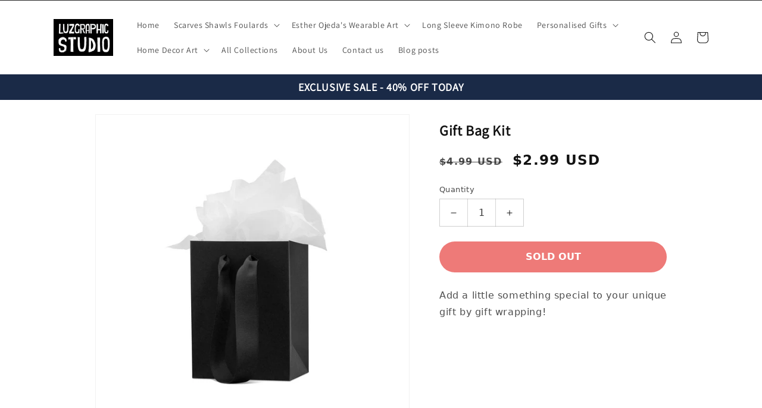

--- FILE ---
content_type: text/html; charset=utf-8
request_url: https://luzgraphicstudio-prints.com/products/gift-bag-kit
body_size: 61742
content:
<!doctype html>
<html class="no-js" lang="en">
  <head>
	

  <!-- Added by AUTOKETING SEO APP -->

  
  
  
  
  
  
  <!-- /Added by AUTOKETING SEO APP -->
  





<!-- Thunder PageSpeed --->
<script>
customElements.define("thunder-loading-bar",class extends HTMLElement{constructor(){super(),this.shadow=this.attachShadow({mode:"open"}),this.shadow.innerHTML='<style>#thunder-bar .bar {background:#2299dd;position:fixed;z-index:1031;top:0;left:0;width:100%;height:2px;}#thunder-bar .peg {display:block;position:absolute;right:0px;width:100px;height:100%;box-shadow:0 0 10px #2299dd, 0 0 5px #2299dd;opacity:1.0;-webkit-transform:rotate(3deg) translate(0px, -4px);-ms-transform:rotate(3deg) translate(0px, -4px);transform:rotate(3deg) translate(0px, -4px);}#thunder-background {top:0;left:0;width:95vw;height:95vh;position:absolute;z-index:99;pointer-events:none;}</style><img id="thunder-background" alt=""/>'}connectedCallback(){this.background_image=this.shadow.querySelector("#thunder-background"),this.background_image.src="data:image/svg+xml,%3Csvg%20xmlns='http://www.w3.org/2000/svg'%20viewBox='0 0 2000 1000'%3E%3C/svg%3E",function(t){var e,n,r={},i=r.settings={minimum:.08,easing:"linear",positionUsing:"translate",speed:200,trickle:!0,trickleSpeed:200,barSelector:'[role="bar"]',parent:t.shadow,template:'<div class="bar" role="bar"><div class="peg"></div></div></div></div>'};function a(t,e,n){return t<e?e:t>n?n:t}function s(t){return 100*(-1+t)}r.status=null,r.set=function(t){var e=r.isStarted();t=a(t,i.minimum,1),r.status=1===t?null:t;var n=r.render(!e),u=n.querySelector(i.barSelector),c=i.speed,l=i.easing;return n.offsetWidth,o((function(e){""===i.positionUsing&&(i.positionUsing=r.getPositioningCSS()),d(u,function(t,e,n){var r;return(r="translate3d"===i.positionUsing?{transform:"translate3d("+s(t)+"%,0,0)"}:"translate"===i.positionUsing?{transform:"translate("+s(t)+"%,0)"}:{"margin-left":s(t)+"%"}).transition="all "+e+"ms "+n,r}(t,c,l)),1===t?(d(n,{transition:"none",opacity:1}),n.offsetWidth,setTimeout((function(){d(n,{transition:"all "+c+"ms linear",opacity:0}),setTimeout((function(){r.remove(),e()}),c)}),c)):setTimeout(e,c)})),this},r.isStarted=function(){return"number"==typeof r.status},r.start=function(){r.status||r.set(0);var t=function(){setTimeout((function(){r.status&&(r.trickle(),t())}),i.trickleSpeed)};return i.trickle&&t(),this},r.done=function(t){return t||r.status?r.inc(.3+.5*Math.random()).set(1):this},r.inc=function(t){var e=r.status;return e?e>1?void 0:("number"!=typeof t&&(t=e>=0&&e<.2?.1:e>=.2&&e<.5?.04:e>=.5&&e<.8?.02:e>=.8&&e<.99?.005:0),e=a(e+t,0,.994),r.set(e)):r.start()},r.trickle=function(){return r.inc()},e=0,n=0,r.promise=function(t){return t&&"resolved"!==t.state()?(0===n&&r.start(),e++,n++,t.always((function(){0==--n?(e=0,r.done()):r.set((e-n)/e)})),this):this},r.render=function(e){if(r.isRendered())return t.shadow.getElementById("thunder-bar");var n=document.createElement("div");n.id="thunder-bar",n.innerHTML=i.template;var a=n.querySelector(i.barSelector),o=e?"-100":s(r.status||0),u=i.parent;return d(a,{transition:"all 0 linear",transform:"translate3d("+o+"%,0,0)"}),u.appendChild(n),n},r.remove=function(){var t,e=document.getElementById("thunder-bar");e&&(t=e)&&t.parentNode&&t.parentNode.removeChild(t)},r.isRendered=function(){return!!t.shadow.getElementById("thunder-bar")},r.getPositioningCSS=function(){var t={},e="WebkitTransform"in t?"Webkit":"MozTransform"in t?"Moz":"msTransform"in t?"ms":"OTransform"in t?"O":"";return e+"Perspective"in t?"translate3d":e+"Transform"in t?"translate":"margin"};var o=function(){var t=[];function e(){var n=t.shift();n&&n(e)}return function(n){t.push(n),1==t.length&&e()}}(),d=function(){var t=["Webkit","O","Moz","ms"],e={};function n(n){return n=n.replace(/^-ms-/,"ms-").replace(/-([\da-z])/gi,(function(t,e){return e.toUpperCase()})),e[n]||(e[n]=function(e){var n={};if(e in n)return e;for(var r,i=t.length,a=e.charAt(0).toUpperCase()+e.slice(1);i--;)if((r=t[i]+a)in n)return r;return e}(n))}function r(t,e,r){e=n(e),t.style[e]=r}return function(t,e){var n,i=arguments;if(2==i.length)for(n in e)r(t,n,e[n]);else r(t,i[1],i[2])}}();r.start(),document.addEventListener("DOMContentLoaded",(function(){r.set(1)}))}(this)}}),document.head.insertAdjacentHTML("afterend","<thunder-loading-bar></thunder-loading-bar>");
</script>
<!-- Thunder Critical CSS --->


<!-- End Thunder Critical CSS --->
<!-- Thunder JS Deferral --->
<script>
const e={t:[/paypalobjects/i,/klaviyo/i,/wistia/i],i:[]},t=(t,c)=>t&&(!e.t||e.t.some((e=>e.test(t))))&&(!e.i||e.i.every((e=>!e.test(t)))),c=document.createElement,r={src:Object.getOwnPropertyDescriptor(HTMLScriptElement.prototype,"src"),type:Object.getOwnPropertyDescriptor(HTMLScriptElement.prototype,"type"),defer:Object.getOwnPropertyDescriptor(HTMLScriptElement.prototype,"defer")};document.createElement=function(...e){if("script"!==e[0].toLowerCase())return c.bind(document)(...e);const i=c.bind(document)(...e);try{Object.defineProperties(i,{src:{...r.src,set(e){t(e,i.type)&&r.defer.set.call(this,"defer"),r.src.set.call(this,e)}},type:{...r.type,get(){const e=r.type.get.call(this);return t(i.src,0)&&r.defer.set.call(this,"defer"),e},set(e){r.type.set.call(this,e),t(i.src,i.type)&&r.defer.set.call(this,"defer")}}}),i.setAttribute=function(e,t){"type"===e||"src"===e?i[e]=t:HTMLScriptElement.prototype.setAttribute.call(i,e,t)}}catch(e){console.warn("Thunder was unable to prevent script execution for script src ",i.src,".\n",'A likely cause would be because you are using a Shopify app or a third-party browser extension that monkey patches the "document.createElement" function.')}return i};
</script>

<!-- End Thunder JS Deferral --->
<!-- End Thunder PageSpeed--->

<!-- Google tag (gtag.js) -->
<script async src="https://www.googletagmanager.com/gtag/js?id=G-Y8SR3N0KY1"></script>
<script>
  window.dataLayer = window.dataLayer || [];
  function gtag(){dataLayer.push(arguments);}
  gtag('js', new Date());

  gtag('config', 'G-Y8SR3N0KY1');
</script>
 
  
  


    <meta charset="utf-8">
    <meta http-equiv="X-UA-Compatible" content="IE=edge">
    <meta name="viewport" content="width=device-width,initial-scale=1">
    <meta name="theme-color" content="">
    <link rel="canonical" href="https://luzgraphicstudio-prints.com/products/gift-bag-kit">
    <link rel="preconnect" href="https://cdn.shopify.com" crossorigin><link rel="icon" type="image/png" href="//luzgraphicstudio-prints.com/cdn/shop/files/LuzGraphicStudio500px_logo_NB.png?crop=center&height=32&v=1717326785&width=32"><title>
      Gift Bag Kit
 &ndash; LuzGraphicStudio</title>

    
      <meta name="description" content="Add a little something special to your unique gift by gift wrapping!">
    

    

<meta property="og:site_name" content="LuzGraphicStudio">
<meta property="og:url" content="https://luzgraphicstudio-prints.com/products/gift-bag-kit">
<meta property="og:title" content="Gift Bag Kit">
<meta property="og:type" content="product">
<meta property="og:description" content="Add a little something special to your unique gift by gift wrapping!"><meta property="og:image" content="http://luzgraphicstudio-prints.com/cdn/shop/files/Gift-Bag-Kit-ShineOn-Fulfillment-3720.jpg?v=1701535644">
  <meta property="og:image:secure_url" content="https://luzgraphicstudio-prints.com/cdn/shop/files/Gift-Bag-Kit-ShineOn-Fulfillment-3720.jpg?v=1701535644">
  <meta property="og:image:width" content="1000">
  <meta property="og:image:height" content="1000"><meta property="og:price:amount" content="2.99">
  <meta property="og:price:currency" content="USD"><meta name="twitter:card" content="summary_large_image">
<meta name="twitter:title" content="Gift Bag Kit">
<meta name="twitter:description" content="Add a little something special to your unique gift by gift wrapping!">


    <script src="//luzgraphicstudio-prints.com/cdn/shop/t/14/assets/constants.js?v=95358004781563950421685992857" defer="defer"></script>
    <script src="//luzgraphicstudio-prints.com/cdn/shop/t/14/assets/pubsub.js?v=2921868252632587581685992857" defer="defer"></script>
    <script src="//luzgraphicstudio-prints.com/cdn/shop/t/14/assets/global.js?v=127210358271191040921685992857" defer="defer"></script>
    <script>window.performance && window.performance.mark && window.performance.mark('shopify.content_for_header.start');</script><meta name="google-site-verification" content="x2WjiKu9Vwwe1ODP5VZeXxZwbXI1lOLG19sWqEgP6HA">
<meta name="google-site-verification" content="_q0PCDMJ2nCVbUiobJbx8JJQdClRSsgTB5PBUobftqU">
<meta name="google-site-verification" content="HbYTWXaB0LBhpwXMOsXnleL1qkJYAnueXGyP-lXyMRs">
<meta name="facebook-domain-verification" content="esyv430pu3og5ra4nsd3jh5wmxqsxi">
<meta id="shopify-digital-wallet" name="shopify-digital-wallet" content="/56525947049/digital_wallets/dialog">
<meta name="shopify-checkout-api-token" content="c81c25dd7e3aa826c4103b0c5879f64f">
<meta id="in-context-paypal-metadata" data-shop-id="56525947049" data-venmo-supported="false" data-environment="production" data-locale="en_US" data-paypal-v4="true" data-currency="USD">
<link rel="alternate" hreflang="x-default" href="https://luzgraphicstudio-prints.com/products/gift-bag-kit">
<link rel="alternate" hreflang="en" href="https://luzgraphicstudio-prints.com/products/gift-bag-kit">
<link rel="alternate" hreflang="es" href="https://luzgraphicstudio-prints.com/es/products/gift-bag-kit">
<link rel="alternate" hreflang="en-AU" href="https://luzgraphicstudio-prints.com/en-au/products/gift-bag-kit">
<link rel="alternate" type="application/json+oembed" href="https://luzgraphicstudio-prints.com/products/gift-bag-kit.oembed">
<script async="async" src="/checkouts/internal/preloads.js?locale=en-US"></script>
<link rel="preconnect" href="https://shop.app" crossorigin="anonymous">
<script async="async" src="https://shop.app/checkouts/internal/preloads.js?locale=en-US&shop_id=56525947049" crossorigin="anonymous"></script>
<script id="apple-pay-shop-capabilities" type="application/json">{"shopId":56525947049,"countryCode":"FR","currencyCode":"USD","merchantCapabilities":["supports3DS"],"merchantId":"gid:\/\/shopify\/Shop\/56525947049","merchantName":"LuzGraphicStudio","requiredBillingContactFields":["postalAddress","email","phone"],"requiredShippingContactFields":["postalAddress","email","phone"],"shippingType":"shipping","supportedNetworks":["visa","masterCard","amex","maestro"],"total":{"type":"pending","label":"LuzGraphicStudio","amount":"1.00"},"shopifyPaymentsEnabled":true,"supportsSubscriptions":true}</script>
<script id="shopify-features" type="application/json">{"accessToken":"c81c25dd7e3aa826c4103b0c5879f64f","betas":["rich-media-storefront-analytics"],"domain":"luzgraphicstudio-prints.com","predictiveSearch":true,"shopId":56525947049,"locale":"en"}</script>
<script>var Shopify = Shopify || {};
Shopify.shop = "luzgraphicstudio-prints.myshopify.com";
Shopify.locale = "en";
Shopify.currency = {"active":"USD","rate":"1.0"};
Shopify.country = "US";
Shopify.theme = {"name":"Thunder Optimized Ride","id":149985034587,"schema_name":"Ride","schema_version":"9.0.0","theme_store_id":null,"role":"main"};
Shopify.theme.handle = "null";
Shopify.theme.style = {"id":null,"handle":null};
Shopify.cdnHost = "luzgraphicstudio-prints.com/cdn";
Shopify.routes = Shopify.routes || {};
Shopify.routes.root = "/";</script>
<script type="module">!function(o){(o.Shopify=o.Shopify||{}).modules=!0}(window);</script>
<script>!function(o){function n(){var o=[];function n(){o.push(Array.prototype.slice.apply(arguments))}return n.q=o,n}var t=o.Shopify=o.Shopify||{};t.loadFeatures=n(),t.autoloadFeatures=n()}(window);</script>
<script>
  window.ShopifyPay = window.ShopifyPay || {};
  window.ShopifyPay.apiHost = "shop.app\/pay";
  window.ShopifyPay.redirectState = null;
</script>
<script id="shop-js-analytics" type="application/json">{"pageType":"product"}</script>
<script defer="defer" async type="module" src="//luzgraphicstudio-prints.com/cdn/shopifycloud/shop-js/modules/v2/client.init-shop-cart-sync_BdyHc3Nr.en.esm.js"></script>
<script defer="defer" async type="module" src="//luzgraphicstudio-prints.com/cdn/shopifycloud/shop-js/modules/v2/chunk.common_Daul8nwZ.esm.js"></script>
<script type="module">
  await import("//luzgraphicstudio-prints.com/cdn/shopifycloud/shop-js/modules/v2/client.init-shop-cart-sync_BdyHc3Nr.en.esm.js");
await import("//luzgraphicstudio-prints.com/cdn/shopifycloud/shop-js/modules/v2/chunk.common_Daul8nwZ.esm.js");

  window.Shopify.SignInWithShop?.initShopCartSync?.({"fedCMEnabled":true,"windoidEnabled":true});

</script>
<script>
  window.Shopify = window.Shopify || {};
  if (!window.Shopify.featureAssets) window.Shopify.featureAssets = {};
  window.Shopify.featureAssets['shop-js'] = {"shop-cart-sync":["modules/v2/client.shop-cart-sync_QYOiDySF.en.esm.js","modules/v2/chunk.common_Daul8nwZ.esm.js"],"init-fed-cm":["modules/v2/client.init-fed-cm_DchLp9rc.en.esm.js","modules/v2/chunk.common_Daul8nwZ.esm.js"],"shop-button":["modules/v2/client.shop-button_OV7bAJc5.en.esm.js","modules/v2/chunk.common_Daul8nwZ.esm.js"],"init-windoid":["modules/v2/client.init-windoid_DwxFKQ8e.en.esm.js","modules/v2/chunk.common_Daul8nwZ.esm.js"],"shop-cash-offers":["modules/v2/client.shop-cash-offers_DWtL6Bq3.en.esm.js","modules/v2/chunk.common_Daul8nwZ.esm.js","modules/v2/chunk.modal_CQq8HTM6.esm.js"],"shop-toast-manager":["modules/v2/client.shop-toast-manager_CX9r1SjA.en.esm.js","modules/v2/chunk.common_Daul8nwZ.esm.js"],"init-shop-email-lookup-coordinator":["modules/v2/client.init-shop-email-lookup-coordinator_UhKnw74l.en.esm.js","modules/v2/chunk.common_Daul8nwZ.esm.js"],"pay-button":["modules/v2/client.pay-button_DzxNnLDY.en.esm.js","modules/v2/chunk.common_Daul8nwZ.esm.js"],"avatar":["modules/v2/client.avatar_BTnouDA3.en.esm.js"],"init-shop-cart-sync":["modules/v2/client.init-shop-cart-sync_BdyHc3Nr.en.esm.js","modules/v2/chunk.common_Daul8nwZ.esm.js"],"shop-login-button":["modules/v2/client.shop-login-button_D8B466_1.en.esm.js","modules/v2/chunk.common_Daul8nwZ.esm.js","modules/v2/chunk.modal_CQq8HTM6.esm.js"],"init-customer-accounts-sign-up":["modules/v2/client.init-customer-accounts-sign-up_C8fpPm4i.en.esm.js","modules/v2/client.shop-login-button_D8B466_1.en.esm.js","modules/v2/chunk.common_Daul8nwZ.esm.js","modules/v2/chunk.modal_CQq8HTM6.esm.js"],"init-shop-for-new-customer-accounts":["modules/v2/client.init-shop-for-new-customer-accounts_CVTO0Ztu.en.esm.js","modules/v2/client.shop-login-button_D8B466_1.en.esm.js","modules/v2/chunk.common_Daul8nwZ.esm.js","modules/v2/chunk.modal_CQq8HTM6.esm.js"],"init-customer-accounts":["modules/v2/client.init-customer-accounts_dRgKMfrE.en.esm.js","modules/v2/client.shop-login-button_D8B466_1.en.esm.js","modules/v2/chunk.common_Daul8nwZ.esm.js","modules/v2/chunk.modal_CQq8HTM6.esm.js"],"shop-follow-button":["modules/v2/client.shop-follow-button_CkZpjEct.en.esm.js","modules/v2/chunk.common_Daul8nwZ.esm.js","modules/v2/chunk.modal_CQq8HTM6.esm.js"],"lead-capture":["modules/v2/client.lead-capture_BntHBhfp.en.esm.js","modules/v2/chunk.common_Daul8nwZ.esm.js","modules/v2/chunk.modal_CQq8HTM6.esm.js"],"checkout-modal":["modules/v2/client.checkout-modal_CfxcYbTm.en.esm.js","modules/v2/chunk.common_Daul8nwZ.esm.js","modules/v2/chunk.modal_CQq8HTM6.esm.js"],"shop-login":["modules/v2/client.shop-login_Da4GZ2H6.en.esm.js","modules/v2/chunk.common_Daul8nwZ.esm.js","modules/v2/chunk.modal_CQq8HTM6.esm.js"],"payment-terms":["modules/v2/client.payment-terms_MV4M3zvL.en.esm.js","modules/v2/chunk.common_Daul8nwZ.esm.js","modules/v2/chunk.modal_CQq8HTM6.esm.js"]};
</script>
<script>(function() {
  var isLoaded = false;
  function asyncLoad() {
    if (isLoaded) return;
    isLoaded = true;
    var urls = ["\/\/cdn.shopify.com\/proxy\/08022f378860522315c692f4eae27b2dcab3a50078edf695c7d215d9419899ac\/static.cdn.printful.com\/static\/js\/external\/shopify-product-customizer.js?v=0.28\u0026shop=luzgraphicstudio-prints.myshopify.com\u0026sp-cache-control=cHVibGljLCBtYXgtYWdlPTkwMA"];
    for (var i = 0; i < urls.length; i++) {
      var s = document.createElement('script');
      s.type = 'text/javascript';
      s.async = true;
      s.src = urls[i];
      var x = document.getElementsByTagName('script')[0];
      x.parentNode.insertBefore(s, x);
    }
  };
  if(window.attachEvent) {
    window.attachEvent('onload', asyncLoad);
  } else {
    window.addEventListener('load', asyncLoad, false);
  }
})();</script>
<script id="__st">var __st={"a":56525947049,"offset":3600,"reqid":"3912becc-dd42-4fbe-85aa-91bc575c0c44-1768943236","pageurl":"luzgraphicstudio-prints.com\/products\/gift-bag-kit","u":"bef0ed1b0d8a","p":"product","rtyp":"product","rid":8616889909595};</script>
<script>window.ShopifyPaypalV4VisibilityTracking = true;</script>
<script id="captcha-bootstrap">!function(){'use strict';const t='contact',e='account',n='new_comment',o=[[t,t],['blogs',n],['comments',n],[t,'customer']],c=[[e,'customer_login'],[e,'guest_login'],[e,'recover_customer_password'],[e,'create_customer']],r=t=>t.map((([t,e])=>`form[action*='/${t}']:not([data-nocaptcha='true']) input[name='form_type'][value='${e}']`)).join(','),a=t=>()=>t?[...document.querySelectorAll(t)].map((t=>t.form)):[];function s(){const t=[...o],e=r(t);return a(e)}const i='password',u='form_key',d=['recaptcha-v3-token','g-recaptcha-response','h-captcha-response',i],f=()=>{try{return window.sessionStorage}catch{return}},m='__shopify_v',_=t=>t.elements[u];function p(t,e,n=!1){try{const o=window.sessionStorage,c=JSON.parse(o.getItem(e)),{data:r}=function(t){const{data:e,action:n}=t;return t[m]||n?{data:e,action:n}:{data:t,action:n}}(c);for(const[e,n]of Object.entries(r))t.elements[e]&&(t.elements[e].value=n);n&&o.removeItem(e)}catch(o){console.error('form repopulation failed',{error:o})}}const l='form_type',E='cptcha';function T(t){t.dataset[E]=!0}const w=window,h=w.document,L='Shopify',v='ce_forms',y='captcha';let A=!1;((t,e)=>{const n=(g='f06e6c50-85a8-45c8-87d0-21a2b65856fe',I='https://cdn.shopify.com/shopifycloud/storefront-forms-hcaptcha/ce_storefront_forms_captcha_hcaptcha.v1.5.2.iife.js',D={infoText:'Protected by hCaptcha',privacyText:'Privacy',termsText:'Terms'},(t,e,n)=>{const o=w[L][v],c=o.bindForm;if(c)return c(t,g,e,D).then(n);var r;o.q.push([[t,g,e,D],n]),r=I,A||(h.body.append(Object.assign(h.createElement('script'),{id:'captcha-provider',async:!0,src:r})),A=!0)});var g,I,D;w[L]=w[L]||{},w[L][v]=w[L][v]||{},w[L][v].q=[],w[L][y]=w[L][y]||{},w[L][y].protect=function(t,e){n(t,void 0,e),T(t)},Object.freeze(w[L][y]),function(t,e,n,w,h,L){const[v,y,A,g]=function(t,e,n){const i=e?o:[],u=t?c:[],d=[...i,...u],f=r(d),m=r(i),_=r(d.filter((([t,e])=>n.includes(e))));return[a(f),a(m),a(_),s()]}(w,h,L),I=t=>{const e=t.target;return e instanceof HTMLFormElement?e:e&&e.form},D=t=>v().includes(t);t.addEventListener('submit',(t=>{const e=I(t);if(!e)return;const n=D(e)&&!e.dataset.hcaptchaBound&&!e.dataset.recaptchaBound,o=_(e),c=g().includes(e)&&(!o||!o.value);(n||c)&&t.preventDefault(),c&&!n&&(function(t){try{if(!f())return;!function(t){const e=f();if(!e)return;const n=_(t);if(!n)return;const o=n.value;o&&e.removeItem(o)}(t);const e=Array.from(Array(32),(()=>Math.random().toString(36)[2])).join('');!function(t,e){_(t)||t.append(Object.assign(document.createElement('input'),{type:'hidden',name:u})),t.elements[u].value=e}(t,e),function(t,e){const n=f();if(!n)return;const o=[...t.querySelectorAll(`input[type='${i}']`)].map((({name:t})=>t)),c=[...d,...o],r={};for(const[a,s]of new FormData(t).entries())c.includes(a)||(r[a]=s);n.setItem(e,JSON.stringify({[m]:1,action:t.action,data:r}))}(t,e)}catch(e){console.error('failed to persist form',e)}}(e),e.submit())}));const S=(t,e)=>{t&&!t.dataset[E]&&(n(t,e.some((e=>e===t))),T(t))};for(const o of['focusin','change'])t.addEventListener(o,(t=>{const e=I(t);D(e)&&S(e,y())}));const B=e.get('form_key'),M=e.get(l),P=B&&M;t.addEventListener('DOMContentLoaded',(()=>{const t=y();if(P)for(const e of t)e.elements[l].value===M&&p(e,B);[...new Set([...A(),...v().filter((t=>'true'===t.dataset.shopifyCaptcha))])].forEach((e=>S(e,t)))}))}(h,new URLSearchParams(w.location.search),n,t,e,['guest_login'])})(!0,!0)}();</script>
<script integrity="sha256-4kQ18oKyAcykRKYeNunJcIwy7WH5gtpwJnB7kiuLZ1E=" data-source-attribution="shopify.loadfeatures" defer="defer" src="//luzgraphicstudio-prints.com/cdn/shopifycloud/storefront/assets/storefront/load_feature-a0a9edcb.js" crossorigin="anonymous"></script>
<script crossorigin="anonymous" defer="defer" src="//luzgraphicstudio-prints.com/cdn/shopifycloud/storefront/assets/shopify_pay/storefront-65b4c6d7.js?v=20250812"></script>
<script data-source-attribution="shopify.dynamic_checkout.dynamic.init">var Shopify=Shopify||{};Shopify.PaymentButton=Shopify.PaymentButton||{isStorefrontPortableWallets:!0,init:function(){window.Shopify.PaymentButton.init=function(){};var t=document.createElement("script");t.src="https://luzgraphicstudio-prints.com/cdn/shopifycloud/portable-wallets/latest/portable-wallets.en.js",t.type="module",document.head.appendChild(t)}};
</script>
<script data-source-attribution="shopify.dynamic_checkout.buyer_consent">
  function portableWalletsHideBuyerConsent(e){var t=document.getElementById("shopify-buyer-consent"),n=document.getElementById("shopify-subscription-policy-button");t&&n&&(t.classList.add("hidden"),t.setAttribute("aria-hidden","true"),n.removeEventListener("click",e))}function portableWalletsShowBuyerConsent(e){var t=document.getElementById("shopify-buyer-consent"),n=document.getElementById("shopify-subscription-policy-button");t&&n&&(t.classList.remove("hidden"),t.removeAttribute("aria-hidden"),n.addEventListener("click",e))}window.Shopify?.PaymentButton&&(window.Shopify.PaymentButton.hideBuyerConsent=portableWalletsHideBuyerConsent,window.Shopify.PaymentButton.showBuyerConsent=portableWalletsShowBuyerConsent);
</script>
<script data-source-attribution="shopify.dynamic_checkout.cart.bootstrap">document.addEventListener("DOMContentLoaded",(function(){function t(){return document.querySelector("shopify-accelerated-checkout-cart, shopify-accelerated-checkout")}if(t())Shopify.PaymentButton.init();else{new MutationObserver((function(e,n){t()&&(Shopify.PaymentButton.init(),n.disconnect())})).observe(document.body,{childList:!0,subtree:!0})}}));
</script>
<link id="shopify-accelerated-checkout-styles" rel="stylesheet" media="screen" href="https://luzgraphicstudio-prints.com/cdn/shopifycloud/portable-wallets/latest/accelerated-checkout-backwards-compat.css" crossorigin="anonymous">
<style id="shopify-accelerated-checkout-cart">
        #shopify-buyer-consent {
  margin-top: 1em;
  display: inline-block;
  width: 100%;
}

#shopify-buyer-consent.hidden {
  display: none;
}

#shopify-subscription-policy-button {
  background: none;
  border: none;
  padding: 0;
  text-decoration: underline;
  font-size: inherit;
  cursor: pointer;
}

#shopify-subscription-policy-button::before {
  box-shadow: none;
}

      </style>
<script id="sections-script" data-sections="header" defer="defer" src="//luzgraphicstudio-prints.com/cdn/shop/t/14/compiled_assets/scripts.js?v=3181"></script>
<script>window.performance && window.performance.mark && window.performance.mark('shopify.content_for_header.end');</script>


    <style data-shopify>
      
      
      
      
      

      :root {
        --font-body-family: "system_ui", -apple-system, 'Segoe UI', Roboto, 'Helvetica Neue', 'Noto Sans', 'Liberation Sans', Arial, sans-serif, 'Apple Color Emoji', 'Segoe UI Emoji', 'Segoe UI Symbol', 'Noto Color Emoji';
        --font-body-style: normal;
        --font-body-weight: 400;
        --font-body-weight-bold: 700;

        --font-heading-family: "system_ui", -apple-system, 'Segoe UI', Roboto, 'Helvetica Neue', 'Noto Sans', 'Liberation Sans', Arial, sans-serif, 'Apple Color Emoji', 'Segoe UI Emoji', 'Segoe UI Symbol', 'Noto Color Emoji';
        --font-heading-style: normal;
        --font-heading-weight: 400;

        --font-body-scale: 1.0;
        --font-heading-scale: 1.4;

        --color-base-text: 18, 29, 30;
        --color-shadow: 18, 29, 30;
        --color-base-background-1: 255, 255, 255;
        --color-base-background-2: 232, 242, 242;
        --color-base-solid-button-labels: 29, 30, 18;
        --color-base-outline-button-labels: 29, 30, 18;
        --color-base-accent-1: 20, 235, 245;
        --color-base-accent-2: 232, 253, 43;
        --payment-terms-background-color: #ffffff;

        --gradient-base-background-1: #ffffff;
        --gradient-base-background-2: #e8f2f2;
        --gradient-base-accent-1: linear-gradient(179deg, rgba(24, 224, 233, 1), rgba(255, 255, 255, 1) 51%);
        --gradient-base-accent-2: linear-gradient(127deg, rgba(254, 217, 81, 1) 11%, rgba(255, 70, 199, 1) 81%);

        --media-padding: px;
        --media-border-opacity: 0.1;
        --media-border-width: 2px;
        --media-radius: 0px;
        --media-shadow-opacity: 0.0;
        --media-shadow-horizontal-offset: 0px;
        --media-shadow-vertical-offset: 4px;
        --media-shadow-blur-radius: 5px;
        --media-shadow-visible: 0;

        --page-width: 160rem;
        --page-width-margin: 0rem;

        --product-card-image-padding: 0.0rem;
        --product-card-corner-radius: 0.0rem;
        --product-card-text-alignment: left;
        --product-card-border-width: 0.0rem;
        --product-card-border-opacity: 0.1;
        --product-card-shadow-opacity: 0.0;
        --product-card-shadow-visible: 0;
        --product-card-shadow-horizontal-offset: 0.0rem;
        --product-card-shadow-vertical-offset: 0.4rem;
        --product-card-shadow-blur-radius: 0.5rem;

        --collection-card-image-padding: 0.4rem;
        --collection-card-corner-radius: 0.0rem;
        --collection-card-text-alignment: left;
        --collection-card-border-width: 0.0rem;
        --collection-card-border-opacity: 0.1;
        --collection-card-shadow-opacity: 0.0;
        --collection-card-shadow-visible: 0;
        --collection-card-shadow-horizontal-offset: 0.0rem;
        --collection-card-shadow-vertical-offset: 0.4rem;
        --collection-card-shadow-blur-radius: 0.5rem;

        --blog-card-image-padding: 0.0rem;
        --blog-card-corner-radius: 0.0rem;
        --blog-card-text-alignment: left;
        --blog-card-border-width: 0.0rem;
        --blog-card-border-opacity: 0.1;
        --blog-card-shadow-opacity: 0.0;
        --blog-card-shadow-visible: 0;
        --blog-card-shadow-horizontal-offset: 0.0rem;
        --blog-card-shadow-vertical-offset: 0.4rem;
        --blog-card-shadow-blur-radius: 0.5rem;

        --badge-corner-radius: 4.0rem;

        --popup-border-width: 1px;
        --popup-border-opacity: 0.1;
        --popup-corner-radius: 0px;
        --popup-shadow-opacity: 0.0;
        --popup-shadow-horizontal-offset: 0px;
        --popup-shadow-vertical-offset: 4px;
        --popup-shadow-blur-radius: 5px;

        --drawer-border-width: 1px;
        --drawer-border-opacity: 0.1;
        --drawer-shadow-opacity: 0.0;
        --drawer-shadow-horizontal-offset: 0px;
        --drawer-shadow-vertical-offset: 4px;
        --drawer-shadow-blur-radius: 5px;

        --spacing-sections-desktop: 52px;
        --spacing-sections-mobile: 36px;

        --grid-desktop-vertical-spacing: 40px;
        --grid-desktop-horizontal-spacing: 40px;
        --grid-mobile-vertical-spacing: 20px;
        --grid-mobile-horizontal-spacing: 20px;

        --text-boxes-border-opacity: 0.1;
        --text-boxes-border-width: 2px;
        --text-boxes-radius: 0px;
        --text-boxes-shadow-opacity: 0.0;
        --text-boxes-shadow-visible: 0;
        --text-boxes-shadow-horizontal-offset: 0px;
        --text-boxes-shadow-vertical-offset: 4px;
        --text-boxes-shadow-blur-radius: 5px;

        --buttons-radius: 0px;
        --buttons-radius-outset: 0px;
        --buttons-border-width: 1px;
        --buttons-border-opacity: 1.0;
        --buttons-shadow-opacity: 0.0;
        --buttons-shadow-visible: 0;
        --buttons-shadow-horizontal-offset: 0px;
        --buttons-shadow-vertical-offset: 4px;
        --buttons-shadow-blur-radius: 5px;
        --buttons-border-offset: 0px;

        --inputs-radius: 0px;
        --inputs-border-width: 1px;
        --inputs-border-opacity: 0.55;
        --inputs-shadow-opacity: 0.0;
        --inputs-shadow-horizontal-offset: 0px;
        --inputs-margin-offset: 0px;
        --inputs-shadow-vertical-offset: 4px;
        --inputs-shadow-blur-radius: 5px;
        --inputs-radius-outset: 0px;

        --variant-pills-radius: 40px;
        --variant-pills-border-width: 1px;
        --variant-pills-border-opacity: 0.55;
        --variant-pills-shadow-opacity: 0.0;
        --variant-pills-shadow-horizontal-offset: 0px;
        --variant-pills-shadow-vertical-offset: 4px;
        --variant-pills-shadow-blur-radius: 5px;
      }

      *,
      *::before,
      *::after {
        box-sizing: inherit;
      }

      html {
        box-sizing: border-box;
        font-size: calc(var(--font-body-scale) * 62.5%);
        height: 100%;
      }

      body {
        display: grid;
        grid-template-rows: auto auto 1fr auto;
        grid-template-columns: 100%;
        min-height: 100%;
        margin: 0;
        font-size: 1.5rem;
        letter-spacing: 0.06rem;
        line-height: calc(1 + 0.8 / var(--font-body-scale));
        font-family: var(--font-body-family);
        font-style: var(--font-body-style);
        font-weight: var(--font-body-weight);
      }

      @media screen and (min-width: 750px) {
        body {
          font-size: 1.6rem;
        }
      }
    </style>

    <link href="//luzgraphicstudio-prints.com/cdn/shop/t/14/assets/base.css?v=40103314227896316711685992856" rel="stylesheet" type="text/css" media="all" />
<link rel="stylesheet" href="//luzgraphicstudio-prints.com/cdn/shop/t/14/assets/component-predictive-search.css?v=52898134077556559831685992857" media="print" onload="this.media='all'"><script>document.documentElement.className = document.documentElement.className.replace('no-js', 'js');
    if (Shopify.designMode) {
      document.documentElement.classList.add('shopify-design-mode');
    }
    </script>
  
<script>
    
    
    
    
    var gsf_conversion_data = {page_type : 'product', event : 'view_item', data : {product_data : [{variant_id : 47238800572763, product_id : 8616889909595, name : "Gift Bag Kit", price : "2.99", currency : "USD", sku : "SO-11624913", brand : "ShineOn Fulfillment", variant : "Default Title", category : "", quantity : "" }], total_price : "2.99", shop_currency : "USD"}};
    
</script>

    <meta name="p:domain_verify" content="4d0061aa299759db71ee814358bc64e8"/>
    

	

  <!-- Added by AUTOKETING SEO APP END HEAD -->

  <!-- /Added by AUTOKETING SEO APP END HEAD -->
  



<meta name="facebook-domain-verification" content="bslbygsyjn8i6zrj2z22cd2n2760ey" />
  <!-- BEGIN app block: shopify://apps/consentmo-gdpr/blocks/gdpr_cookie_consent/4fbe573f-a377-4fea-9801-3ee0858cae41 -->


<!-- END app block --><!-- BEGIN app block: shopify://apps/pumper-bundles/blocks/app-embed/0856870d-2aca-4b1e-a662-cf1797f61270 --><meta name="format-detection" content="telephone=no">

  

  

  
  



<!-- END app block --><!-- BEGIN app block: shopify://apps/judge-me-reviews/blocks/judgeme_core/61ccd3b1-a9f2-4160-9fe9-4fec8413e5d8 --><!-- Start of Judge.me Core -->






<link rel="dns-prefetch" href="https://cdnwidget.judge.me">
<link rel="dns-prefetch" href="https://cdn.judge.me">
<link rel="dns-prefetch" href="https://cdn1.judge.me">
<link rel="dns-prefetch" href="https://api.judge.me">

<script data-cfasync='false' class='jdgm-settings-script'>window.jdgmSettings={"pagination":5,"disable_web_reviews":false,"badge_no_review_text":"No reviews","badge_n_reviews_text":"{{ n }} review/reviews","badge_star_color":"#f9d50c","hide_badge_preview_if_no_reviews":true,"badge_hide_text":false,"enforce_center_preview_badge":false,"widget_title":"Customer Reviews","widget_open_form_text":"Write a review","widget_close_form_text":"Cancel review","widget_refresh_page_text":"Refresh page","widget_summary_text":"Based on {{ number_of_reviews }} review/reviews","widget_no_review_text":"Be the first to write a review","widget_name_field_text":"Display name","widget_verified_name_field_text":"Verified Name (public)","widget_name_placeholder_text":"Display name","widget_required_field_error_text":"This field is required.","widget_email_field_text":"Email address","widget_verified_email_field_text":"Verified Email (private, can not be edited)","widget_email_placeholder_text":"Your email address","widget_email_field_error_text":"Please enter a valid email address.","widget_rating_field_text":"Rating","widget_review_title_field_text":"Review Title","widget_review_title_placeholder_text":"Give your review a title","widget_review_body_field_text":"Review content","widget_review_body_placeholder_text":"Start writing here...","widget_pictures_field_text":"Picture/Video (optional)","widget_submit_review_text":"Submit Review","widget_submit_verified_review_text":"Submit Verified Review","widget_submit_success_msg_with_auto_publish":"Thank you! Please refresh the page in a few moments to see your review. You can remove or edit your review by logging into \u003ca href='https://judge.me/login' target='_blank' rel='nofollow noopener'\u003eJudge.me\u003c/a\u003e","widget_submit_success_msg_no_auto_publish":"Thank you! Your review will be published as soon as it is approved by the shop admin. You can remove or edit your review by logging into \u003ca href='https://judge.me/login' target='_blank' rel='nofollow noopener'\u003eJudge.me\u003c/a\u003e","widget_show_default_reviews_out_of_total_text":"Showing {{ n_reviews_shown }} out of {{ n_reviews }} reviews.","widget_show_all_link_text":"Show all","widget_show_less_link_text":"Show less","widget_author_said_text":"{{ reviewer_name }} said:","widget_days_text":"{{ n }} days ago","widget_weeks_text":"{{ n }} week/weeks ago","widget_months_text":"{{ n }} month/months ago","widget_years_text":"{{ n }} year/years ago","widget_yesterday_text":"Yesterday","widget_today_text":"Today","widget_replied_text":"\u003e\u003e {{ shop_name }} replied:","widget_read_more_text":"Read more","widget_reviewer_name_as_initial":"","widget_rating_filter_color":"#fbcd0a","widget_rating_filter_see_all_text":"See all reviews","widget_sorting_most_recent_text":"Most Recent","widget_sorting_highest_rating_text":"Highest Rating","widget_sorting_lowest_rating_text":"Lowest Rating","widget_sorting_with_pictures_text":"Only Pictures","widget_sorting_most_helpful_text":"Most Helpful","widget_open_question_form_text":"Ask a question","widget_reviews_subtab_text":"Reviews","widget_questions_subtab_text":"Questions","widget_question_label_text":"Question","widget_answer_label_text":"Answer","widget_question_placeholder_text":"Write your question here","widget_submit_question_text":"Submit Question","widget_question_submit_success_text":"Thank you for your question! We will notify you once it gets answered.","widget_star_color":"#f9d50c","verified_badge_text":"Verified","verified_badge_bg_color":"","verified_badge_text_color":"","verified_badge_placement":"left-of-reviewer-name","widget_review_max_height":"","widget_hide_border":false,"widget_social_share":false,"widget_thumb":false,"widget_review_location_show":false,"widget_location_format":"","all_reviews_include_out_of_store_products":true,"all_reviews_out_of_store_text":"(out of store)","all_reviews_pagination":100,"all_reviews_product_name_prefix_text":"about","enable_review_pictures":true,"enable_question_anwser":false,"widget_theme":"default","review_date_format":"mm/dd/yyyy","default_sort_method":"most-recent","widget_product_reviews_subtab_text":"Product Reviews","widget_shop_reviews_subtab_text":"Shop Reviews","widget_other_products_reviews_text":"Reviews for other products","widget_store_reviews_subtab_text":"Store reviews","widget_no_store_reviews_text":"This store hasn't received any reviews yet","widget_web_restriction_product_reviews_text":"This product hasn't received any reviews yet","widget_no_items_text":"No items found","widget_show_more_text":"Show more","widget_write_a_store_review_text":"Write a Store Review","widget_other_languages_heading":"Reviews in Other Languages","widget_translate_review_text":"Translate review to {{ language }}","widget_translating_review_text":"Translating...","widget_show_original_translation_text":"Show original ({{ language }})","widget_translate_review_failed_text":"Review couldn't be translated.","widget_translate_review_retry_text":"Retry","widget_translate_review_try_again_later_text":"Try again later","show_product_url_for_grouped_product":false,"widget_sorting_pictures_first_text":"Pictures First","show_pictures_on_all_rev_page_mobile":false,"show_pictures_on_all_rev_page_desktop":false,"floating_tab_hide_mobile_install_preference":false,"floating_tab_button_name":"★ Reviews","floating_tab_title":"Let customers speak for us","floating_tab_button_color":"","floating_tab_button_background_color":"","floating_tab_url":"","floating_tab_url_enabled":false,"floating_tab_tab_style":"text","all_reviews_text_badge_text":"Customers rate us {{ shop.metafields.judgeme.all_reviews_rating | round: 1 }}/5 based on {{ shop.metafields.judgeme.all_reviews_count }} reviews.","all_reviews_text_badge_text_branded_style":"{{ shop.metafields.judgeme.all_reviews_rating | round: 1 }} out of 5 stars based on {{ shop.metafields.judgeme.all_reviews_count }} reviews","is_all_reviews_text_badge_a_link":false,"show_stars_for_all_reviews_text_badge":false,"all_reviews_text_badge_url":"","all_reviews_text_style":"text","all_reviews_text_color_style":"judgeme_brand_color","all_reviews_text_color":"#108474","all_reviews_text_show_jm_brand":true,"featured_carousel_show_header":true,"featured_carousel_title":"Let customers speak for us","testimonials_carousel_title":"Customers are saying","videos_carousel_title":"Real customer stories","cards_carousel_title":"Customers are saying","featured_carousel_count_text":"from {{ n }} reviews","featured_carousel_add_link_to_all_reviews_page":false,"featured_carousel_url":"","featured_carousel_show_images":true,"featured_carousel_autoslide_interval":5,"featured_carousel_arrows_on_the_sides":false,"featured_carousel_height":250,"featured_carousel_width":80,"featured_carousel_image_size":0,"featured_carousel_image_height":250,"featured_carousel_arrow_color":"#eeeeee","verified_count_badge_style":"vintage","verified_count_badge_orientation":"horizontal","verified_count_badge_color_style":"judgeme_brand_color","verified_count_badge_color":"#108474","is_verified_count_badge_a_link":false,"verified_count_badge_url":"","verified_count_badge_show_jm_brand":true,"widget_rating_preset_default":5,"widget_first_sub_tab":"product-reviews","widget_show_histogram":true,"widget_histogram_use_custom_color":false,"widget_pagination_use_custom_color":false,"widget_star_use_custom_color":true,"widget_verified_badge_use_custom_color":false,"widget_write_review_use_custom_color":false,"picture_reminder_submit_button":"Upload Pictures","enable_review_videos":false,"mute_video_by_default":false,"widget_sorting_videos_first_text":"Videos First","widget_review_pending_text":"Pending","featured_carousel_items_for_large_screen":1,"social_share_options_order":"Facebook,Twitter","remove_microdata_snippet":true,"disable_json_ld":false,"enable_json_ld_products":false,"preview_badge_show_question_text":false,"preview_badge_no_question_text":"No questions","preview_badge_n_question_text":"{{ number_of_questions }} question/questions","qa_badge_show_icon":false,"qa_badge_position":"same-row","remove_judgeme_branding":false,"widget_add_search_bar":false,"widget_search_bar_placeholder":"Search","widget_sorting_verified_only_text":"Verified only","featured_carousel_theme":"compact","featured_carousel_show_rating":true,"featured_carousel_show_title":true,"featured_carousel_show_body":true,"featured_carousel_show_date":false,"featured_carousel_show_reviewer":true,"featured_carousel_show_product":false,"featured_carousel_header_background_color":"#108474","featured_carousel_header_text_color":"#ffffff","featured_carousel_name_product_separator":"reviewed","featured_carousel_full_star_background":"#108474","featured_carousel_empty_star_background":"#dadada","featured_carousel_vertical_theme_background":"#f9fafb","featured_carousel_verified_badge_enable":true,"featured_carousel_verified_badge_color":"#108474","featured_carousel_border_style":"round","featured_carousel_review_line_length_limit":3,"featured_carousel_more_reviews_button_text":"Read more reviews","featured_carousel_view_product_button_text":"View product","all_reviews_page_load_reviews_on":"scroll","all_reviews_page_load_more_text":"Load More Reviews","disable_fb_tab_reviews":false,"enable_ajax_cdn_cache":false,"widget_advanced_speed_features":5,"widget_public_name_text":"displayed publicly like","default_reviewer_name":"John Smith","default_reviewer_name_has_non_latin":true,"widget_reviewer_anonymous":"Anonymous","medals_widget_title":"Judge.me Review Medals","medals_widget_background_color":"#f9fafb","medals_widget_position":"footer_all_pages","medals_widget_border_color":"#f9fafb","medals_widget_verified_text_position":"left","medals_widget_use_monochromatic_version":false,"medals_widget_elements_color":"#108474","show_reviewer_avatar":true,"widget_invalid_yt_video_url_error_text":"Not a YouTube video URL","widget_max_length_field_error_text":"Please enter no more than {0} characters.","widget_show_country_flag":false,"widget_show_collected_via_shop_app":true,"widget_verified_by_shop_badge_style":"light","widget_verified_by_shop_text":"Verified by Shop","widget_show_photo_gallery":true,"widget_load_with_code_splitting":true,"widget_ugc_install_preference":false,"widget_ugc_title":"Made by us, Shared by you","widget_ugc_subtitle":"Tag us to see your picture featured in our page","widget_ugc_arrows_color":"#ffffff","widget_ugc_primary_button_text":"Buy Now","widget_ugc_primary_button_background_color":"#108474","widget_ugc_primary_button_text_color":"#ffffff","widget_ugc_primary_button_border_width":"0","widget_ugc_primary_button_border_style":"none","widget_ugc_primary_button_border_color":"#108474","widget_ugc_primary_button_border_radius":"25","widget_ugc_secondary_button_text":"Load More","widget_ugc_secondary_button_background_color":"#ffffff","widget_ugc_secondary_button_text_color":"#108474","widget_ugc_secondary_button_border_width":"2","widget_ugc_secondary_button_border_style":"solid","widget_ugc_secondary_button_border_color":"#108474","widget_ugc_secondary_button_border_radius":"25","widget_ugc_reviews_button_text":"View Reviews","widget_ugc_reviews_button_background_color":"#ffffff","widget_ugc_reviews_button_text_color":"#108474","widget_ugc_reviews_button_border_width":"2","widget_ugc_reviews_button_border_style":"solid","widget_ugc_reviews_button_border_color":"#108474","widget_ugc_reviews_button_border_radius":"25","widget_ugc_reviews_button_link_to":"judgeme-reviews-page","widget_ugc_show_post_date":true,"widget_ugc_max_width":"800","widget_rating_metafield_value_type":true,"widget_primary_color":"#163332","widget_enable_secondary_color":false,"widget_secondary_color":"#edf5f5","widget_summary_average_rating_text":"{{ average_rating }} out of 5","widget_media_grid_title":"Customer photos \u0026 videos","widget_media_grid_see_more_text":"See more","widget_round_style":false,"widget_show_product_medals":true,"widget_verified_by_judgeme_text":"Verified by Judge.me","widget_show_store_medals":true,"widget_verified_by_judgeme_text_in_store_medals":"Verified by Judge.me","widget_media_field_exceed_quantity_message":"Sorry, we can only accept {{ max_media }} for one review.","widget_media_field_exceed_limit_message":"{{ file_name }} is too large, please select a {{ media_type }} less than {{ size_limit }}MB.","widget_review_submitted_text":"Review Submitted!","widget_question_submitted_text":"Question Submitted!","widget_close_form_text_question":"Cancel","widget_write_your_answer_here_text":"Write your answer here","widget_enabled_branded_link":true,"widget_show_collected_by_judgeme":true,"widget_reviewer_name_color":"","widget_write_review_text_color":"","widget_write_review_bg_color":"","widget_collected_by_judgeme_text":"collected by Judge.me","widget_pagination_type":"standard","widget_load_more_text":"Load More","widget_load_more_color":"#108474","widget_full_review_text":"Full Review","widget_read_more_reviews_text":"Read More Reviews","widget_read_questions_text":"Read Questions","widget_questions_and_answers_text":"Questions \u0026 Answers","widget_verified_by_text":"Verified by","widget_verified_text":"Verified","widget_number_of_reviews_text":"{{ number_of_reviews }} reviews","widget_back_button_text":"Back","widget_next_button_text":"Next","widget_custom_forms_filter_button":"Filters","custom_forms_style":"horizontal","widget_show_review_information":false,"how_reviews_are_collected":"How reviews are collected?","widget_show_review_keywords":false,"widget_gdpr_statement":"How we use your data: We'll only contact you about the review you left, and only if necessary. By submitting your review, you agree to Judge.me's \u003ca href='https://judge.me/terms' target='_blank' rel='nofollow noopener'\u003eterms\u003c/a\u003e, \u003ca href='https://judge.me/privacy' target='_blank' rel='nofollow noopener'\u003eprivacy\u003c/a\u003e and \u003ca href='https://judge.me/content-policy' target='_blank' rel='nofollow noopener'\u003econtent\u003c/a\u003e policies.","widget_multilingual_sorting_enabled":false,"widget_translate_review_content_enabled":false,"widget_translate_review_content_method":"manual","popup_widget_review_selection":"automatically_with_pictures","popup_widget_round_border_style":true,"popup_widget_show_title":true,"popup_widget_show_body":true,"popup_widget_show_reviewer":false,"popup_widget_show_product":true,"popup_widget_show_pictures":true,"popup_widget_use_review_picture":true,"popup_widget_show_on_home_page":true,"popup_widget_show_on_product_page":true,"popup_widget_show_on_collection_page":true,"popup_widget_show_on_cart_page":true,"popup_widget_position":"bottom_left","popup_widget_first_review_delay":5,"popup_widget_duration":5,"popup_widget_interval":5,"popup_widget_review_count":5,"popup_widget_hide_on_mobile":true,"review_snippet_widget_round_border_style":true,"review_snippet_widget_card_color":"#FFFFFF","review_snippet_widget_slider_arrows_background_color":"#FFFFFF","review_snippet_widget_slider_arrows_color":"#000000","review_snippet_widget_star_color":"#108474","show_product_variant":false,"all_reviews_product_variant_label_text":"Variant: ","widget_show_verified_branding":true,"widget_ai_summary_title":"Customers say","widget_ai_summary_disclaimer":"AI-powered review summary based on recent customer reviews","widget_show_ai_summary":false,"widget_show_ai_summary_bg":false,"widget_show_review_title_input":true,"redirect_reviewers_invited_via_email":"review_widget","request_store_review_after_product_review":false,"request_review_other_products_in_order":false,"review_form_color_scheme":"default","review_form_corner_style":"square","review_form_star_color":{},"review_form_text_color":"#333333","review_form_background_color":"#ffffff","review_form_field_background_color":"#fafafa","review_form_button_color":{},"review_form_button_text_color":"#ffffff","review_form_modal_overlay_color":"#000000","review_content_screen_title_text":"How would you rate this product?","review_content_introduction_text":"We would love it if you would share a bit about your experience.","store_review_form_title_text":"How would you rate this store?","store_review_form_introduction_text":"We would love it if you would share a bit about your experience.","show_review_guidance_text":true,"one_star_review_guidance_text":"Poor","five_star_review_guidance_text":"Great","customer_information_screen_title_text":"About you","customer_information_introduction_text":"Please tell us more about you.","custom_questions_screen_title_text":"Your experience in more detail","custom_questions_introduction_text":"Here are a few questions to help us understand more about your experience.","review_submitted_screen_title_text":"Thanks for your review!","review_submitted_screen_thank_you_text":"We are processing it and it will appear on the store soon.","review_submitted_screen_email_verification_text":"Please confirm your email by clicking the link we just sent you. This helps us keep reviews authentic.","review_submitted_request_store_review_text":"Would you like to share your experience of shopping with us?","review_submitted_review_other_products_text":"Would you like to review these products?","store_review_screen_title_text":"Would you like to share your experience of shopping with us?","store_review_introduction_text":"We value your feedback and use it to improve. Please share any thoughts or suggestions you have.","reviewer_media_screen_title_picture_text":"Share a picture","reviewer_media_introduction_picture_text":"Upload a photo to support your review.","reviewer_media_screen_title_video_text":"Share a video","reviewer_media_introduction_video_text":"Upload a video to support your review.","reviewer_media_screen_title_picture_or_video_text":"Share a picture or video","reviewer_media_introduction_picture_or_video_text":"Upload a photo or video to support your review.","reviewer_media_youtube_url_text":"Paste your Youtube URL here","advanced_settings_next_step_button_text":"Next","advanced_settings_close_review_button_text":"Close","modal_write_review_flow":false,"write_review_flow_required_text":"Required","write_review_flow_privacy_message_text":"We respect your privacy.","write_review_flow_anonymous_text":"Post review as anonymous","write_review_flow_visibility_text":"This won't be visible to other customers.","write_review_flow_multiple_selection_help_text":"Select as many as you like","write_review_flow_single_selection_help_text":"Select one option","write_review_flow_required_field_error_text":"This field is required","write_review_flow_invalid_email_error_text":"Please enter a valid email address","write_review_flow_max_length_error_text":"Max. {{ max_length }} characters.","write_review_flow_media_upload_text":"\u003cb\u003eClick to upload\u003c/b\u003e or drag and drop","write_review_flow_gdpr_statement":"We'll only contact you about your review if necessary. By submitting your review, you agree to our \u003ca href='https://judge.me/terms' target='_blank' rel='nofollow noopener'\u003eterms and conditions\u003c/a\u003e and \u003ca href='https://judge.me/privacy' target='_blank' rel='nofollow noopener'\u003eprivacy policy\u003c/a\u003e.","rating_only_reviews_enabled":false,"show_negative_reviews_help_screen":false,"new_review_flow_help_screen_rating_threshold":3,"negative_review_resolution_screen_title_text":"Tell us more","negative_review_resolution_text":"Your experience matters to us. If there were issues with your purchase, we're here to help. Feel free to reach out to us, we'd love the opportunity to make things right.","negative_review_resolution_button_text":"Contact us","negative_review_resolution_proceed_with_review_text":"Leave a review","negative_review_resolution_subject":"Issue with purchase from {{ shop_name }}.{{ order_name }}","preview_badge_collection_page_install_status":false,"widget_review_custom_css":"","preview_badge_custom_css":"","preview_badge_stars_count":"5-stars","featured_carousel_custom_css":"","floating_tab_custom_css":"","all_reviews_widget_custom_css":"","medals_widget_custom_css":"","verified_badge_custom_css":"","all_reviews_text_custom_css":"","transparency_badges_collected_via_store_invite":false,"transparency_badges_from_another_provider":false,"transparency_badges_collected_from_store_visitor":false,"transparency_badges_collected_by_verified_review_provider":false,"transparency_badges_earned_reward":false,"transparency_badges_collected_via_store_invite_text":"Review collected via store invitation","transparency_badges_from_another_provider_text":"Review collected from another provider","transparency_badges_collected_from_store_visitor_text":"Review collected from a store visitor","transparency_badges_written_in_google_text":"Review written in Google","transparency_badges_written_in_etsy_text":"Review written in Etsy","transparency_badges_written_in_shop_app_text":"Review written in Shop App","transparency_badges_earned_reward_text":"Review earned a reward for future purchase","product_review_widget_per_page":10,"widget_store_review_label_text":"Review about the store","checkout_comment_extension_title_on_product_page":"Customer Comments","checkout_comment_extension_num_latest_comment_show":5,"checkout_comment_extension_format":"name_and_timestamp","checkout_comment_customer_name":"last_initial","checkout_comment_comment_notification":true,"preview_badge_collection_page_install_preference":true,"preview_badge_home_page_install_preference":false,"preview_badge_product_page_install_preference":true,"review_widget_install_preference":"","review_carousel_install_preference":false,"floating_reviews_tab_install_preference":"none","verified_reviews_count_badge_install_preference":false,"all_reviews_text_install_preference":false,"review_widget_best_location":true,"judgeme_medals_install_preference":false,"review_widget_revamp_enabled":false,"review_widget_qna_enabled":false,"review_widget_header_theme":"minimal","review_widget_widget_title_enabled":true,"review_widget_header_text_size":"medium","review_widget_header_text_weight":"regular","review_widget_average_rating_style":"compact","review_widget_bar_chart_enabled":true,"review_widget_bar_chart_type":"numbers","review_widget_bar_chart_style":"standard","review_widget_expanded_media_gallery_enabled":false,"review_widget_reviews_section_theme":"standard","review_widget_image_style":"thumbnails","review_widget_review_image_ratio":"square","review_widget_stars_size":"medium","review_widget_verified_badge":"standard_text","review_widget_review_title_text_size":"medium","review_widget_review_text_size":"medium","review_widget_review_text_length":"medium","review_widget_number_of_columns_desktop":3,"review_widget_carousel_transition_speed":5,"review_widget_custom_questions_answers_display":"always","review_widget_button_text_color":"#FFFFFF","review_widget_text_color":"#000000","review_widget_lighter_text_color":"#7B7B7B","review_widget_corner_styling":"soft","review_widget_review_word_singular":"review","review_widget_review_word_plural":"reviews","review_widget_voting_label":"Helpful?","review_widget_shop_reply_label":"Reply from {{ shop_name }}:","review_widget_filters_title":"Filters","qna_widget_question_word_singular":"Question","qna_widget_question_word_plural":"Questions","qna_widget_answer_reply_label":"Answer from {{ answerer_name }}:","qna_content_screen_title_text":"Ask a question about this product","qna_widget_question_required_field_error_text":"Please enter your question.","qna_widget_flow_gdpr_statement":"We'll only contact you about your question if necessary. By submitting your question, you agree to our \u003ca href='https://judge.me/terms' target='_blank' rel='nofollow noopener'\u003eterms and conditions\u003c/a\u003e and \u003ca href='https://judge.me/privacy' target='_blank' rel='nofollow noopener'\u003eprivacy policy\u003c/a\u003e.","qna_widget_question_submitted_text":"Thanks for your question!","qna_widget_close_form_text_question":"Close","qna_widget_question_submit_success_text":"We’ll notify you by email when your question is answered.","all_reviews_widget_v2025_enabled":false,"all_reviews_widget_v2025_header_theme":"default","all_reviews_widget_v2025_widget_title_enabled":true,"all_reviews_widget_v2025_header_text_size":"medium","all_reviews_widget_v2025_header_text_weight":"regular","all_reviews_widget_v2025_average_rating_style":"compact","all_reviews_widget_v2025_bar_chart_enabled":true,"all_reviews_widget_v2025_bar_chart_type":"numbers","all_reviews_widget_v2025_bar_chart_style":"standard","all_reviews_widget_v2025_expanded_media_gallery_enabled":false,"all_reviews_widget_v2025_show_store_medals":true,"all_reviews_widget_v2025_show_photo_gallery":true,"all_reviews_widget_v2025_show_review_keywords":false,"all_reviews_widget_v2025_show_ai_summary":false,"all_reviews_widget_v2025_show_ai_summary_bg":false,"all_reviews_widget_v2025_add_search_bar":false,"all_reviews_widget_v2025_default_sort_method":"most-recent","all_reviews_widget_v2025_reviews_per_page":10,"all_reviews_widget_v2025_reviews_section_theme":"default","all_reviews_widget_v2025_image_style":"thumbnails","all_reviews_widget_v2025_review_image_ratio":"square","all_reviews_widget_v2025_stars_size":"medium","all_reviews_widget_v2025_verified_badge":"bold_badge","all_reviews_widget_v2025_review_title_text_size":"medium","all_reviews_widget_v2025_review_text_size":"medium","all_reviews_widget_v2025_review_text_length":"medium","all_reviews_widget_v2025_number_of_columns_desktop":3,"all_reviews_widget_v2025_carousel_transition_speed":5,"all_reviews_widget_v2025_custom_questions_answers_display":"always","all_reviews_widget_v2025_show_product_variant":false,"all_reviews_widget_v2025_show_reviewer_avatar":true,"all_reviews_widget_v2025_reviewer_name_as_initial":"","all_reviews_widget_v2025_review_location_show":false,"all_reviews_widget_v2025_location_format":"","all_reviews_widget_v2025_show_country_flag":false,"all_reviews_widget_v2025_verified_by_shop_badge_style":"light","all_reviews_widget_v2025_social_share":false,"all_reviews_widget_v2025_social_share_options_order":"Facebook,Twitter,LinkedIn,Pinterest","all_reviews_widget_v2025_pagination_type":"standard","all_reviews_widget_v2025_button_text_color":"#FFFFFF","all_reviews_widget_v2025_text_color":"#000000","all_reviews_widget_v2025_lighter_text_color":"#7B7B7B","all_reviews_widget_v2025_corner_styling":"soft","all_reviews_widget_v2025_title":"Customer reviews","all_reviews_widget_v2025_ai_summary_title":"Customers say about this store","all_reviews_widget_v2025_no_review_text":"Be the first to write a review","platform":"shopify","branding_url":"https://app.judge.me/reviews","branding_text":"Powered by Judge.me","locale":"en","reply_name":"LuzGraphicStudio","widget_version":"3.0","footer":true,"autopublish":true,"review_dates":true,"enable_custom_form":false,"shop_locale":"en","enable_multi_locales_translations":true,"show_review_title_input":true,"review_verification_email_status":"always","can_be_branded":false,"reply_name_text":"LuzGraphicStudio"};</script> <style class='jdgm-settings-style'>.jdgm-xx{left:0}:root{--jdgm-primary-color: #163332;--jdgm-secondary-color: rgba(22,51,50,0.1);--jdgm-star-color: #f9d50c;--jdgm-write-review-text-color: white;--jdgm-write-review-bg-color: #163332;--jdgm-paginate-color: #163332;--jdgm-border-radius: 0;--jdgm-reviewer-name-color: #163332}.jdgm-histogram__bar-content{background-color:#163332}.jdgm-rev[data-verified-buyer=true] .jdgm-rev__icon.jdgm-rev__icon:after,.jdgm-rev__buyer-badge.jdgm-rev__buyer-badge{color:white;background-color:#163332}.jdgm-review-widget--small .jdgm-gallery.jdgm-gallery .jdgm-gallery__thumbnail-link:nth-child(8) .jdgm-gallery__thumbnail-wrapper.jdgm-gallery__thumbnail-wrapper:before{content:"See more"}@media only screen and (min-width: 768px){.jdgm-gallery.jdgm-gallery .jdgm-gallery__thumbnail-link:nth-child(8) .jdgm-gallery__thumbnail-wrapper.jdgm-gallery__thumbnail-wrapper:before{content:"See more"}}.jdgm-preview-badge .jdgm-star.jdgm-star{color:#f9d50c}.jdgm-prev-badge[data-average-rating='0.00']{display:none !important}.jdgm-author-all-initials{display:none !important}.jdgm-author-last-initial{display:none !important}.jdgm-rev-widg__title{visibility:hidden}.jdgm-rev-widg__summary-text{visibility:hidden}.jdgm-prev-badge__text{visibility:hidden}.jdgm-rev__prod-link-prefix:before{content:'about'}.jdgm-rev__variant-label:before{content:'Variant: '}.jdgm-rev__out-of-store-text:before{content:'(out of store)'}@media only screen and (min-width: 768px){.jdgm-rev__pics .jdgm-rev_all-rev-page-picture-separator,.jdgm-rev__pics .jdgm-rev__product-picture{display:none}}@media only screen and (max-width: 768px){.jdgm-rev__pics .jdgm-rev_all-rev-page-picture-separator,.jdgm-rev__pics .jdgm-rev__product-picture{display:none}}.jdgm-preview-badge[data-template="index"]{display:none !important}.jdgm-verified-count-badget[data-from-snippet="true"]{display:none !important}.jdgm-carousel-wrapper[data-from-snippet="true"]{display:none !important}.jdgm-all-reviews-text[data-from-snippet="true"]{display:none !important}.jdgm-medals-section[data-from-snippet="true"]{display:none !important}.jdgm-ugc-media-wrapper[data-from-snippet="true"]{display:none !important}.jdgm-rev__transparency-badge[data-badge-type="review_collected_via_store_invitation"]{display:none !important}.jdgm-rev__transparency-badge[data-badge-type="review_collected_from_another_provider"]{display:none !important}.jdgm-rev__transparency-badge[data-badge-type="review_collected_from_store_visitor"]{display:none !important}.jdgm-rev__transparency-badge[data-badge-type="review_written_in_etsy"]{display:none !important}.jdgm-rev__transparency-badge[data-badge-type="review_written_in_google_business"]{display:none !important}.jdgm-rev__transparency-badge[data-badge-type="review_written_in_shop_app"]{display:none !important}.jdgm-rev__transparency-badge[data-badge-type="review_earned_for_future_purchase"]{display:none !important}.jdgm-review-snippet-widget .jdgm-rev-snippet-widget__cards-container .jdgm-rev-snippet-card{border-radius:8px;background:#fff}.jdgm-review-snippet-widget .jdgm-rev-snippet-widget__cards-container .jdgm-rev-snippet-card__rev-rating .jdgm-star{color:#108474}.jdgm-review-snippet-widget .jdgm-rev-snippet-widget__prev-btn,.jdgm-review-snippet-widget .jdgm-rev-snippet-widget__next-btn{border-radius:50%;background:#fff}.jdgm-review-snippet-widget .jdgm-rev-snippet-widget__prev-btn>svg,.jdgm-review-snippet-widget .jdgm-rev-snippet-widget__next-btn>svg{fill:#000}.jdgm-full-rev-modal.rev-snippet-widget .jm-mfp-container .jm-mfp-content,.jdgm-full-rev-modal.rev-snippet-widget .jm-mfp-container .jdgm-full-rev__icon,.jdgm-full-rev-modal.rev-snippet-widget .jm-mfp-container .jdgm-full-rev__pic-img,.jdgm-full-rev-modal.rev-snippet-widget .jm-mfp-container .jdgm-full-rev__reply{border-radius:8px}.jdgm-full-rev-modal.rev-snippet-widget .jm-mfp-container .jdgm-full-rev[data-verified-buyer="true"] .jdgm-full-rev__icon::after{border-radius:8px}.jdgm-full-rev-modal.rev-snippet-widget .jm-mfp-container .jdgm-full-rev .jdgm-rev__buyer-badge{border-radius:calc( 8px / 2 )}.jdgm-full-rev-modal.rev-snippet-widget .jm-mfp-container .jdgm-full-rev .jdgm-full-rev__replier::before{content:'LuzGraphicStudio'}.jdgm-full-rev-modal.rev-snippet-widget .jm-mfp-container .jdgm-full-rev .jdgm-full-rev__product-button{border-radius:calc( 8px * 6 )}
</style> <style class='jdgm-settings-style'></style>

  
  
  
  <style class='jdgm-miracle-styles'>
  @-webkit-keyframes jdgm-spin{0%{-webkit-transform:rotate(0deg);-ms-transform:rotate(0deg);transform:rotate(0deg)}100%{-webkit-transform:rotate(359deg);-ms-transform:rotate(359deg);transform:rotate(359deg)}}@keyframes jdgm-spin{0%{-webkit-transform:rotate(0deg);-ms-transform:rotate(0deg);transform:rotate(0deg)}100%{-webkit-transform:rotate(359deg);-ms-transform:rotate(359deg);transform:rotate(359deg)}}@font-face{font-family:'JudgemeStar';src:url("[data-uri]") format("woff");font-weight:normal;font-style:normal}.jdgm-star{font-family:'JudgemeStar';display:inline !important;text-decoration:none !important;padding:0 4px 0 0 !important;margin:0 !important;font-weight:bold;opacity:1;-webkit-font-smoothing:antialiased;-moz-osx-font-smoothing:grayscale}.jdgm-star:hover{opacity:1}.jdgm-star:last-of-type{padding:0 !important}.jdgm-star.jdgm--on:before{content:"\e000"}.jdgm-star.jdgm--off:before{content:"\e001"}.jdgm-star.jdgm--half:before{content:"\e002"}.jdgm-widget *{margin:0;line-height:1.4;-webkit-box-sizing:border-box;-moz-box-sizing:border-box;box-sizing:border-box;-webkit-overflow-scrolling:touch}.jdgm-hidden{display:none !important;visibility:hidden !important}.jdgm-temp-hidden{display:none}.jdgm-spinner{width:40px;height:40px;margin:auto;border-radius:50%;border-top:2px solid #eee;border-right:2px solid #eee;border-bottom:2px solid #eee;border-left:2px solid #ccc;-webkit-animation:jdgm-spin 0.8s infinite linear;animation:jdgm-spin 0.8s infinite linear}.jdgm-prev-badge{display:block !important}

</style>


  
  
   


<script data-cfasync='false' class='jdgm-script'>
!function(e){window.jdgm=window.jdgm||{},jdgm.CDN_HOST="https://cdnwidget.judge.me/",jdgm.CDN_HOST_ALT="https://cdn2.judge.me/cdn/widget_frontend/",jdgm.API_HOST="https://api.judge.me/",jdgm.CDN_BASE_URL="https://cdn.shopify.com/extensions/019bdc9e-9889-75cc-9a3d-a887384f20d4/judgeme-extensions-301/assets/",
jdgm.docReady=function(d){(e.attachEvent?"complete"===e.readyState:"loading"!==e.readyState)?
setTimeout(d,0):e.addEventListener("DOMContentLoaded",d)},jdgm.loadCSS=function(d,t,o,a){
!o&&jdgm.loadCSS.requestedUrls.indexOf(d)>=0||(jdgm.loadCSS.requestedUrls.push(d),
(a=e.createElement("link")).rel="stylesheet",a.class="jdgm-stylesheet",a.media="nope!",
a.href=d,a.onload=function(){this.media="all",t&&setTimeout(t)},e.body.appendChild(a))},
jdgm.loadCSS.requestedUrls=[],jdgm.loadJS=function(e,d){var t=new XMLHttpRequest;
t.onreadystatechange=function(){4===t.readyState&&(Function(t.response)(),d&&d(t.response))},
t.open("GET",e),t.onerror=function(){if(e.indexOf(jdgm.CDN_HOST)===0&&jdgm.CDN_HOST_ALT!==jdgm.CDN_HOST){var f=e.replace(jdgm.CDN_HOST,jdgm.CDN_HOST_ALT);jdgm.loadJS(f,d)}},t.send()},jdgm.docReady((function(){(window.jdgmLoadCSS||e.querySelectorAll(
".jdgm-widget, .jdgm-all-reviews-page").length>0)&&(jdgmSettings.widget_load_with_code_splitting?
parseFloat(jdgmSettings.widget_version)>=3?jdgm.loadCSS(jdgm.CDN_HOST+"widget_v3/base.css"):
jdgm.loadCSS(jdgm.CDN_HOST+"widget/base.css"):jdgm.loadCSS(jdgm.CDN_HOST+"shopify_v2.css"),
jdgm.loadJS(jdgm.CDN_HOST+"loa"+"der.js"))}))}(document);
</script>
<noscript><link rel="stylesheet" type="text/css" media="all" href="https://cdnwidget.judge.me/shopify_v2.css"></noscript>

<!-- BEGIN app snippet: theme_fix_tags --><script>
  (function() {
    var jdgmThemeFixes = null;
    if (!jdgmThemeFixes) return;
    var thisThemeFix = jdgmThemeFixes[Shopify.theme.id];
    if (!thisThemeFix) return;

    if (thisThemeFix.html) {
      document.addEventListener("DOMContentLoaded", function() {
        var htmlDiv = document.createElement('div');
        htmlDiv.classList.add('jdgm-theme-fix-html');
        htmlDiv.innerHTML = thisThemeFix.html;
        document.body.append(htmlDiv);
      });
    };

    if (thisThemeFix.css) {
      var styleTag = document.createElement('style');
      styleTag.classList.add('jdgm-theme-fix-style');
      styleTag.innerHTML = thisThemeFix.css;
      document.head.append(styleTag);
    };

    if (thisThemeFix.js) {
      var scriptTag = document.createElement('script');
      scriptTag.classList.add('jdgm-theme-fix-script');
      scriptTag.innerHTML = thisThemeFix.js;
      document.head.append(scriptTag);
    };
  })();
</script>
<!-- END app snippet -->
<!-- End of Judge.me Core -->



<!-- END app block --><script src="https://cdn.shopify.com/extensions/019b0289-a7b2-75c4-bc89-75da59821462/avada-app-75/assets/air-reviews.js" type="text/javascript" defer="defer"></script>
<script src="https://cdn.shopify.com/extensions/019bdc8a-76ef-7579-bc36-78c61aebc1a9/consentmo-gdpr-579/assets/consentmo_cookie_consent.js" type="text/javascript" defer="defer"></script>
<script src="https://cdn.shopify.com/extensions/019bdc9e-9889-75cc-9a3d-a887384f20d4/judgeme-extensions-301/assets/loader.js" type="text/javascript" defer="defer"></script>
<link href="https://monorail-edge.shopifysvc.com" rel="dns-prefetch">
<script>(function(){if ("sendBeacon" in navigator && "performance" in window) {try {var session_token_from_headers = performance.getEntriesByType('navigation')[0].serverTiming.find(x => x.name == '_s').description;} catch {var session_token_from_headers = undefined;}var session_cookie_matches = document.cookie.match(/_shopify_s=([^;]*)/);var session_token_from_cookie = session_cookie_matches && session_cookie_matches.length === 2 ? session_cookie_matches[1] : "";var session_token = session_token_from_headers || session_token_from_cookie || "";function handle_abandonment_event(e) {var entries = performance.getEntries().filter(function(entry) {return /monorail-edge.shopifysvc.com/.test(entry.name);});if (!window.abandonment_tracked && entries.length === 0) {window.abandonment_tracked = true;var currentMs = Date.now();var navigation_start = performance.timing.navigationStart;var payload = {shop_id: 56525947049,url: window.location.href,navigation_start,duration: currentMs - navigation_start,session_token,page_type: "product"};window.navigator.sendBeacon("https://monorail-edge.shopifysvc.com/v1/produce", JSON.stringify({schema_id: "online_store_buyer_site_abandonment/1.1",payload: payload,metadata: {event_created_at_ms: currentMs,event_sent_at_ms: currentMs}}));}}window.addEventListener('pagehide', handle_abandonment_event);}}());</script>
<script id="web-pixels-manager-setup">(function e(e,d,r,n,o){if(void 0===o&&(o={}),!Boolean(null===(a=null===(i=window.Shopify)||void 0===i?void 0:i.analytics)||void 0===a?void 0:a.replayQueue)){var i,a;window.Shopify=window.Shopify||{};var t=window.Shopify;t.analytics=t.analytics||{};var s=t.analytics;s.replayQueue=[],s.publish=function(e,d,r){return s.replayQueue.push([e,d,r]),!0};try{self.performance.mark("wpm:start")}catch(e){}var l=function(){var e={modern:/Edge?\/(1{2}[4-9]|1[2-9]\d|[2-9]\d{2}|\d{4,})\.\d+(\.\d+|)|Firefox\/(1{2}[4-9]|1[2-9]\d|[2-9]\d{2}|\d{4,})\.\d+(\.\d+|)|Chrom(ium|e)\/(9{2}|\d{3,})\.\d+(\.\d+|)|(Maci|X1{2}).+ Version\/(15\.\d+|(1[6-9]|[2-9]\d|\d{3,})\.\d+)([,.]\d+|)( \(\w+\)|)( Mobile\/\w+|) Safari\/|Chrome.+OPR\/(9{2}|\d{3,})\.\d+\.\d+|(CPU[ +]OS|iPhone[ +]OS|CPU[ +]iPhone|CPU IPhone OS|CPU iPad OS)[ +]+(15[._]\d+|(1[6-9]|[2-9]\d|\d{3,})[._]\d+)([._]\d+|)|Android:?[ /-](13[3-9]|1[4-9]\d|[2-9]\d{2}|\d{4,})(\.\d+|)(\.\d+|)|Android.+Firefox\/(13[5-9]|1[4-9]\d|[2-9]\d{2}|\d{4,})\.\d+(\.\d+|)|Android.+Chrom(ium|e)\/(13[3-9]|1[4-9]\d|[2-9]\d{2}|\d{4,})\.\d+(\.\d+|)|SamsungBrowser\/([2-9]\d|\d{3,})\.\d+/,legacy:/Edge?\/(1[6-9]|[2-9]\d|\d{3,})\.\d+(\.\d+|)|Firefox\/(5[4-9]|[6-9]\d|\d{3,})\.\d+(\.\d+|)|Chrom(ium|e)\/(5[1-9]|[6-9]\d|\d{3,})\.\d+(\.\d+|)([\d.]+$|.*Safari\/(?![\d.]+ Edge\/[\d.]+$))|(Maci|X1{2}).+ Version\/(10\.\d+|(1[1-9]|[2-9]\d|\d{3,})\.\d+)([,.]\d+|)( \(\w+\)|)( Mobile\/\w+|) Safari\/|Chrome.+OPR\/(3[89]|[4-9]\d|\d{3,})\.\d+\.\d+|(CPU[ +]OS|iPhone[ +]OS|CPU[ +]iPhone|CPU IPhone OS|CPU iPad OS)[ +]+(10[._]\d+|(1[1-9]|[2-9]\d|\d{3,})[._]\d+)([._]\d+|)|Android:?[ /-](13[3-9]|1[4-9]\d|[2-9]\d{2}|\d{4,})(\.\d+|)(\.\d+|)|Mobile Safari.+OPR\/([89]\d|\d{3,})\.\d+\.\d+|Android.+Firefox\/(13[5-9]|1[4-9]\d|[2-9]\d{2}|\d{4,})\.\d+(\.\d+|)|Android.+Chrom(ium|e)\/(13[3-9]|1[4-9]\d|[2-9]\d{2}|\d{4,})\.\d+(\.\d+|)|Android.+(UC? ?Browser|UCWEB|U3)[ /]?(15\.([5-9]|\d{2,})|(1[6-9]|[2-9]\d|\d{3,})\.\d+)\.\d+|SamsungBrowser\/(5\.\d+|([6-9]|\d{2,})\.\d+)|Android.+MQ{2}Browser\/(14(\.(9|\d{2,})|)|(1[5-9]|[2-9]\d|\d{3,})(\.\d+|))(\.\d+|)|K[Aa][Ii]OS\/(3\.\d+|([4-9]|\d{2,})\.\d+)(\.\d+|)/},d=e.modern,r=e.legacy,n=navigator.userAgent;return n.match(d)?"modern":n.match(r)?"legacy":"unknown"}(),u="modern"===l?"modern":"legacy",c=(null!=n?n:{modern:"",legacy:""})[u],f=function(e){return[e.baseUrl,"/wpm","/b",e.hashVersion,"modern"===e.buildTarget?"m":"l",".js"].join("")}({baseUrl:d,hashVersion:r,buildTarget:u}),m=function(e){var d=e.version,r=e.bundleTarget,n=e.surface,o=e.pageUrl,i=e.monorailEndpoint;return{emit:function(e){var a=e.status,t=e.errorMsg,s=(new Date).getTime(),l=JSON.stringify({metadata:{event_sent_at_ms:s},events:[{schema_id:"web_pixels_manager_load/3.1",payload:{version:d,bundle_target:r,page_url:o,status:a,surface:n,error_msg:t},metadata:{event_created_at_ms:s}}]});if(!i)return console&&console.warn&&console.warn("[Web Pixels Manager] No Monorail endpoint provided, skipping logging."),!1;try{return self.navigator.sendBeacon.bind(self.navigator)(i,l)}catch(e){}var u=new XMLHttpRequest;try{return u.open("POST",i,!0),u.setRequestHeader("Content-Type","text/plain"),u.send(l),!0}catch(e){return console&&console.warn&&console.warn("[Web Pixels Manager] Got an unhandled error while logging to Monorail."),!1}}}}({version:r,bundleTarget:l,surface:e.surface,pageUrl:self.location.href,monorailEndpoint:e.monorailEndpoint});try{o.browserTarget=l,function(e){var d=e.src,r=e.async,n=void 0===r||r,o=e.onload,i=e.onerror,a=e.sri,t=e.scriptDataAttributes,s=void 0===t?{}:t,l=document.createElement("script"),u=document.querySelector("head"),c=document.querySelector("body");if(l.async=n,l.src=d,a&&(l.integrity=a,l.crossOrigin="anonymous"),s)for(var f in s)if(Object.prototype.hasOwnProperty.call(s,f))try{l.dataset[f]=s[f]}catch(e){}if(o&&l.addEventListener("load",o),i&&l.addEventListener("error",i),u)u.appendChild(l);else{if(!c)throw new Error("Did not find a head or body element to append the script");c.appendChild(l)}}({src:f,async:!0,onload:function(){if(!function(){var e,d;return Boolean(null===(d=null===(e=window.Shopify)||void 0===e?void 0:e.analytics)||void 0===d?void 0:d.initialized)}()){var d=window.webPixelsManager.init(e)||void 0;if(d){var r=window.Shopify.analytics;r.replayQueue.forEach((function(e){var r=e[0],n=e[1],o=e[2];d.publishCustomEvent(r,n,o)})),r.replayQueue=[],r.publish=d.publishCustomEvent,r.visitor=d.visitor,r.initialized=!0}}},onerror:function(){return m.emit({status:"failed",errorMsg:"".concat(f," has failed to load")})},sri:function(e){var d=/^sha384-[A-Za-z0-9+/=]+$/;return"string"==typeof e&&d.test(e)}(c)?c:"",scriptDataAttributes:o}),m.emit({status:"loading"})}catch(e){m.emit({status:"failed",errorMsg:(null==e?void 0:e.message)||"Unknown error"})}}})({shopId: 56525947049,storefrontBaseUrl: "https://luzgraphicstudio-prints.com",extensionsBaseUrl: "https://extensions.shopifycdn.com/cdn/shopifycloud/web-pixels-manager",monorailEndpoint: "https://monorail-edge.shopifysvc.com/unstable/produce_batch",surface: "storefront-renderer",enabledBetaFlags: ["2dca8a86"],webPixelsConfigList: [{"id":"2806350171","configuration":"{\"tagID\":\"2613524470572\"}","eventPayloadVersion":"v1","runtimeContext":"STRICT","scriptVersion":"18031546ee651571ed29edbe71a3550b","type":"APP","apiClientId":3009811,"privacyPurposes":["ANALYTICS","MARKETING","SALE_OF_DATA"],"dataSharingAdjustments":{"protectedCustomerApprovalScopes":["read_customer_address","read_customer_email","read_customer_name","read_customer_personal_data","read_customer_phone"]}},{"id":"2441806171","configuration":"{\"webPixelName\":\"Judge.me\"}","eventPayloadVersion":"v1","runtimeContext":"STRICT","scriptVersion":"34ad157958823915625854214640f0bf","type":"APP","apiClientId":683015,"privacyPurposes":["ANALYTICS"],"dataSharingAdjustments":{"protectedCustomerApprovalScopes":["read_customer_email","read_customer_name","read_customer_personal_data","read_customer_phone"]}},{"id":"1041629531","configuration":"{\"config\":\"{\\\"pixel_id\\\":\\\"G-4ZCGJ34VZF\\\",\\\"target_country\\\":\\\"US\\\",\\\"gtag_events\\\":[{\\\"type\\\":\\\"search\\\",\\\"action_label\\\":[\\\"G-4ZCGJ34VZF\\\",\\\"AW-375536980\\\/-4H_CPras40CENT6iLMB\\\"]},{\\\"type\\\":\\\"begin_checkout\\\",\\\"action_label\\\":[\\\"G-4ZCGJ34VZF\\\",\\\"AW-375536980\\\/HVUoCPfas40CENT6iLMB\\\"]},{\\\"type\\\":\\\"view_item\\\",\\\"action_label\\\":[\\\"G-4ZCGJ34VZF\\\",\\\"AW-375536980\\\/mMo1CPHas40CENT6iLMB\\\",\\\"MC-G8RWR7D510\\\"]},{\\\"type\\\":\\\"purchase\\\",\\\"action_label\\\":[\\\"G-4ZCGJ34VZF\\\",\\\"AW-375536980\\\/OItrCO7as40CENT6iLMB\\\",\\\"MC-G8RWR7D510\\\"]},{\\\"type\\\":\\\"page_view\\\",\\\"action_label\\\":[\\\"G-4ZCGJ34VZF\\\",\\\"AW-375536980\\\/yH2tCPDWs40CENT6iLMB\\\",\\\"MC-G8RWR7D510\\\"]},{\\\"type\\\":\\\"add_payment_info\\\",\\\"action_label\\\":[\\\"G-4ZCGJ34VZF\\\",\\\"AW-375536980\\\/7o_7CPTds40CENT6iLMB\\\"]},{\\\"type\\\":\\\"add_to_cart\\\",\\\"action_label\\\":[\\\"G-4ZCGJ34VZF\\\",\\\"AW-375536980\\\/4qJSCPTas40CENT6iLMB\\\"]}],\\\"enable_monitoring_mode\\\":false}\"}","eventPayloadVersion":"v1","runtimeContext":"OPEN","scriptVersion":"b2a88bafab3e21179ed38636efcd8a93","type":"APP","apiClientId":1780363,"privacyPurposes":[],"dataSharingAdjustments":{"protectedCustomerApprovalScopes":["read_customer_address","read_customer_email","read_customer_name","read_customer_personal_data","read_customer_phone"]}},{"id":"449413467","configuration":"{\"pixel_id\":\"110118444475134\",\"pixel_type\":\"facebook_pixel\",\"metaapp_system_user_token\":\"-\"}","eventPayloadVersion":"v1","runtimeContext":"OPEN","scriptVersion":"ca16bc87fe92b6042fbaa3acc2fbdaa6","type":"APP","apiClientId":2329312,"privacyPurposes":["ANALYTICS","MARKETING","SALE_OF_DATA"],"dataSharingAdjustments":{"protectedCustomerApprovalScopes":["read_customer_address","read_customer_email","read_customer_name","read_customer_personal_data","read_customer_phone"]}},{"id":"201490779","eventPayloadVersion":"v1","runtimeContext":"LAX","scriptVersion":"1","type":"CUSTOM","privacyPurposes":["ANALYTICS"],"name":"Google Analytics tag (migrated)"},{"id":"shopify-app-pixel","configuration":"{}","eventPayloadVersion":"v1","runtimeContext":"STRICT","scriptVersion":"0450","apiClientId":"shopify-pixel","type":"APP","privacyPurposes":["ANALYTICS","MARKETING"]},{"id":"shopify-custom-pixel","eventPayloadVersion":"v1","runtimeContext":"LAX","scriptVersion":"0450","apiClientId":"shopify-pixel","type":"CUSTOM","privacyPurposes":["ANALYTICS","MARKETING"]}],isMerchantRequest: false,initData: {"shop":{"name":"LuzGraphicStudio","paymentSettings":{"currencyCode":"USD"},"myshopifyDomain":"luzgraphicstudio-prints.myshopify.com","countryCode":"FR","storefrontUrl":"https:\/\/luzgraphicstudio-prints.com"},"customer":null,"cart":null,"checkout":null,"productVariants":[{"price":{"amount":2.99,"currencyCode":"USD"},"product":{"title":"Gift Bag Kit","vendor":"ShineOn Fulfillment","id":"8616889909595","untranslatedTitle":"Gift Bag Kit","url":"\/products\/gift-bag-kit","type":""},"id":"47238800572763","image":{"src":"\/\/luzgraphicstudio-prints.com\/cdn\/shop\/files\/Gift-Bag-Kit-ShineOn-Fulfillment-3720.jpg?v=1701535644"},"sku":"SO-11624913","title":"Default Title","untranslatedTitle":"Default Title"}],"purchasingCompany":null},},"https://luzgraphicstudio-prints.com/cdn","fcfee988w5aeb613cpc8e4bc33m6693e112",{"modern":"","legacy":""},{"shopId":"56525947049","storefrontBaseUrl":"https:\/\/luzgraphicstudio-prints.com","extensionBaseUrl":"https:\/\/extensions.shopifycdn.com\/cdn\/shopifycloud\/web-pixels-manager","surface":"storefront-renderer","enabledBetaFlags":"[\"2dca8a86\"]","isMerchantRequest":"false","hashVersion":"fcfee988w5aeb613cpc8e4bc33m6693e112","publish":"custom","events":"[[\"page_viewed\",{}],[\"product_viewed\",{\"productVariant\":{\"price\":{\"amount\":2.99,\"currencyCode\":\"USD\"},\"product\":{\"title\":\"Gift Bag Kit\",\"vendor\":\"ShineOn Fulfillment\",\"id\":\"8616889909595\",\"untranslatedTitle\":\"Gift Bag Kit\",\"url\":\"\/products\/gift-bag-kit\",\"type\":\"\"},\"id\":\"47238800572763\",\"image\":{\"src\":\"\/\/luzgraphicstudio-prints.com\/cdn\/shop\/files\/Gift-Bag-Kit-ShineOn-Fulfillment-3720.jpg?v=1701535644\"},\"sku\":\"SO-11624913\",\"title\":\"Default Title\",\"untranslatedTitle\":\"Default Title\"}}]]"});</script><script>
  window.ShopifyAnalytics = window.ShopifyAnalytics || {};
  window.ShopifyAnalytics.meta = window.ShopifyAnalytics.meta || {};
  window.ShopifyAnalytics.meta.currency = 'USD';
  var meta = {"product":{"id":8616889909595,"gid":"gid:\/\/shopify\/Product\/8616889909595","vendor":"ShineOn Fulfillment","type":"","handle":"gift-bag-kit","variants":[{"id":47238800572763,"price":299,"name":"Gift Bag Kit","public_title":null,"sku":"SO-11624913"}],"remote":false},"page":{"pageType":"product","resourceType":"product","resourceId":8616889909595,"requestId":"3912becc-dd42-4fbe-85aa-91bc575c0c44-1768943236"}};
  for (var attr in meta) {
    window.ShopifyAnalytics.meta[attr] = meta[attr];
  }
</script>
<script class="analytics">
  (function () {
    var customDocumentWrite = function(content) {
      var jquery = null;

      if (window.jQuery) {
        jquery = window.jQuery;
      } else if (window.Checkout && window.Checkout.$) {
        jquery = window.Checkout.$;
      }

      if (jquery) {
        jquery('body').append(content);
      }
    };

    var hasLoggedConversion = function(token) {
      if (token) {
        return document.cookie.indexOf('loggedConversion=' + token) !== -1;
      }
      return false;
    }

    var setCookieIfConversion = function(token) {
      if (token) {
        var twoMonthsFromNow = new Date(Date.now());
        twoMonthsFromNow.setMonth(twoMonthsFromNow.getMonth() + 2);

        document.cookie = 'loggedConversion=' + token + '; expires=' + twoMonthsFromNow;
      }
    }

    var trekkie = window.ShopifyAnalytics.lib = window.trekkie = window.trekkie || [];
    if (trekkie.integrations) {
      return;
    }
    trekkie.methods = [
      'identify',
      'page',
      'ready',
      'track',
      'trackForm',
      'trackLink'
    ];
    trekkie.factory = function(method) {
      return function() {
        var args = Array.prototype.slice.call(arguments);
        args.unshift(method);
        trekkie.push(args);
        return trekkie;
      };
    };
    for (var i = 0; i < trekkie.methods.length; i++) {
      var key = trekkie.methods[i];
      trekkie[key] = trekkie.factory(key);
    }
    trekkie.load = function(config) {
      trekkie.config = config || {};
      trekkie.config.initialDocumentCookie = document.cookie;
      var first = document.getElementsByTagName('script')[0];
      var script = document.createElement('script');
      script.type = 'text/javascript';
      script.onerror = function(e) {
        var scriptFallback = document.createElement('script');
        scriptFallback.type = 'text/javascript';
        scriptFallback.onerror = function(error) {
                var Monorail = {
      produce: function produce(monorailDomain, schemaId, payload) {
        var currentMs = new Date().getTime();
        var event = {
          schema_id: schemaId,
          payload: payload,
          metadata: {
            event_created_at_ms: currentMs,
            event_sent_at_ms: currentMs
          }
        };
        return Monorail.sendRequest("https://" + monorailDomain + "/v1/produce", JSON.stringify(event));
      },
      sendRequest: function sendRequest(endpointUrl, payload) {
        // Try the sendBeacon API
        if (window && window.navigator && typeof window.navigator.sendBeacon === 'function' && typeof window.Blob === 'function' && !Monorail.isIos12()) {
          var blobData = new window.Blob([payload], {
            type: 'text/plain'
          });

          if (window.navigator.sendBeacon(endpointUrl, blobData)) {
            return true;
          } // sendBeacon was not successful

        } // XHR beacon

        var xhr = new XMLHttpRequest();

        try {
          xhr.open('POST', endpointUrl);
          xhr.setRequestHeader('Content-Type', 'text/plain');
          xhr.send(payload);
        } catch (e) {
          console.log(e);
        }

        return false;
      },
      isIos12: function isIos12() {
        return window.navigator.userAgent.lastIndexOf('iPhone; CPU iPhone OS 12_') !== -1 || window.navigator.userAgent.lastIndexOf('iPad; CPU OS 12_') !== -1;
      }
    };
    Monorail.produce('monorail-edge.shopifysvc.com',
      'trekkie_storefront_load_errors/1.1',
      {shop_id: 56525947049,
      theme_id: 149985034587,
      app_name: "storefront",
      context_url: window.location.href,
      source_url: "//luzgraphicstudio-prints.com/cdn/s/trekkie.storefront.cd680fe47e6c39ca5d5df5f0a32d569bc48c0f27.min.js"});

        };
        scriptFallback.async = true;
        scriptFallback.src = '//luzgraphicstudio-prints.com/cdn/s/trekkie.storefront.cd680fe47e6c39ca5d5df5f0a32d569bc48c0f27.min.js';
        first.parentNode.insertBefore(scriptFallback, first);
      };
      script.async = true;
      script.src = '//luzgraphicstudio-prints.com/cdn/s/trekkie.storefront.cd680fe47e6c39ca5d5df5f0a32d569bc48c0f27.min.js';
      first.parentNode.insertBefore(script, first);
    };
    trekkie.load(
      {"Trekkie":{"appName":"storefront","development":false,"defaultAttributes":{"shopId":56525947049,"isMerchantRequest":null,"themeId":149985034587,"themeCityHash":"13682066000962973007","contentLanguage":"en","currency":"USD","eventMetadataId":"e1b06d12-1560-4625-a927-e561059cda2c"},"isServerSideCookieWritingEnabled":true,"monorailRegion":"shop_domain","enabledBetaFlags":["65f19447"]},"Session Attribution":{},"S2S":{"facebookCapiEnabled":true,"source":"trekkie-storefront-renderer","apiClientId":580111}}
    );

    var loaded = false;
    trekkie.ready(function() {
      if (loaded) return;
      loaded = true;

      window.ShopifyAnalytics.lib = window.trekkie;

      var originalDocumentWrite = document.write;
      document.write = customDocumentWrite;
      try { window.ShopifyAnalytics.merchantGoogleAnalytics.call(this); } catch(error) {};
      document.write = originalDocumentWrite;

      window.ShopifyAnalytics.lib.page(null,{"pageType":"product","resourceType":"product","resourceId":8616889909595,"requestId":"3912becc-dd42-4fbe-85aa-91bc575c0c44-1768943236","shopifyEmitted":true});

      var match = window.location.pathname.match(/checkouts\/(.+)\/(thank_you|post_purchase)/)
      var token = match? match[1]: undefined;
      if (!hasLoggedConversion(token)) {
        setCookieIfConversion(token);
        window.ShopifyAnalytics.lib.track("Viewed Product",{"currency":"USD","variantId":47238800572763,"productId":8616889909595,"productGid":"gid:\/\/shopify\/Product\/8616889909595","name":"Gift Bag Kit","price":"2.99","sku":"SO-11624913","brand":"ShineOn Fulfillment","variant":null,"category":"","nonInteraction":true,"remote":false},undefined,undefined,{"shopifyEmitted":true});
      window.ShopifyAnalytics.lib.track("monorail:\/\/trekkie_storefront_viewed_product\/1.1",{"currency":"USD","variantId":47238800572763,"productId":8616889909595,"productGid":"gid:\/\/shopify\/Product\/8616889909595","name":"Gift Bag Kit","price":"2.99","sku":"SO-11624913","brand":"ShineOn Fulfillment","variant":null,"category":"","nonInteraction":true,"remote":false,"referer":"https:\/\/luzgraphicstudio-prints.com\/products\/gift-bag-kit"});
      }
    });


        var eventsListenerScript = document.createElement('script');
        eventsListenerScript.async = true;
        eventsListenerScript.src = "//luzgraphicstudio-prints.com/cdn/shopifycloud/storefront/assets/shop_events_listener-3da45d37.js";
        document.getElementsByTagName('head')[0].appendChild(eventsListenerScript);

})();</script>
  <script>
  if (!window.ga || (window.ga && typeof window.ga !== 'function')) {
    window.ga = function ga() {
      (window.ga.q = window.ga.q || []).push(arguments);
      if (window.Shopify && window.Shopify.analytics && typeof window.Shopify.analytics.publish === 'function') {
        window.Shopify.analytics.publish("ga_stub_called", {}, {sendTo: "google_osp_migration"});
      }
      console.error("Shopify's Google Analytics stub called with:", Array.from(arguments), "\nSee https://help.shopify.com/manual/promoting-marketing/pixels/pixel-migration#google for more information.");
    };
    if (window.Shopify && window.Shopify.analytics && typeof window.Shopify.analytics.publish === 'function') {
      window.Shopify.analytics.publish("ga_stub_initialized", {}, {sendTo: "google_osp_migration"});
    }
  }
</script>
<script
  defer
  src="https://luzgraphicstudio-prints.com/cdn/shopifycloud/perf-kit/shopify-perf-kit-3.0.4.min.js"
  data-application="storefront-renderer"
  data-shop-id="56525947049"
  data-render-region="gcp-us-east1"
  data-page-type="product"
  data-theme-instance-id="149985034587"
  data-theme-name="Ride"
  data-theme-version="9.0.0"
  data-monorail-region="shop_domain"
  data-resource-timing-sampling-rate="10"
  data-shs="true"
  data-shs-beacon="true"
  data-shs-export-with-fetch="true"
  data-shs-logs-sample-rate="1"
  data-shs-beacon-endpoint="https://luzgraphicstudio-prints.com/api/collect"
></script>
</head>

  <body class="gradient">
    <a class="skip-to-content-link button visually-hidden" href="#MainContent">
      Skip to content
    </a><!-- BEGIN sections: header-group -->
<div id="shopify-section-sections--19066949271899__announcement-bar" class="shopify-section shopify-section-group-header-group announcement-bar-section"><div class="announcement-bar color-accent-1 gradient" role="region" aria-label="Announcement" ></div>
</div><div id="shopify-section-sections--19066949271899__header" class="shopify-section shopify-section-group-header-group section-header"><link rel="stylesheet" href="//luzgraphicstudio-prints.com/cdn/shop/t/14/assets/component-list-menu.css?v=151968516119678728991685992857" media="print" onload="this.media='all'">
<link rel="stylesheet" href="//luzgraphicstudio-prints.com/cdn/shop/t/14/assets/component-search.css?v=27949914485473026721685992857" media="print" onload="this.media='all'">
<link rel="stylesheet" href="//luzgraphicstudio-prints.com/cdn/shop/t/14/assets/component-menu-drawer.css?v=35889673388257701391685992857" media="print" onload="this.media='all'">
<link rel="stylesheet" href="//luzgraphicstudio-prints.com/cdn/shop/t/14/assets/component-cart-notification.css?v=5923088714616735621685992857" media="print" onload="this.media='all'">
<link rel="stylesheet" href="//luzgraphicstudio-prints.com/cdn/shop/t/14/assets/component-cart-items.css?v=57909901493364966461685992857" media="print" onload="this.media='all'"><link rel="stylesheet" href="//luzgraphicstudio-prints.com/cdn/shop/t/14/assets/component-price.css?v=165769190710664282871685992857" media="print" onload="this.media='all'">
  <link rel="stylesheet" href="//luzgraphicstudio-prints.com/cdn/shop/t/14/assets/component-loading-overlay.css?v=7667168980056960621685992857" media="print" onload="this.media='all'"><noscript><link href="//luzgraphicstudio-prints.com/cdn/shop/t/14/assets/component-list-menu.css?v=151968516119678728991685992857" rel="stylesheet" type="text/css" media="all" /></noscript>
<noscript><link href="//luzgraphicstudio-prints.com/cdn/shop/t/14/assets/component-search.css?v=27949914485473026721685992857" rel="stylesheet" type="text/css" media="all" /></noscript>
<noscript><link href="//luzgraphicstudio-prints.com/cdn/shop/t/14/assets/component-menu-drawer.css?v=35889673388257701391685992857" rel="stylesheet" type="text/css" media="all" /></noscript>
<noscript><link href="//luzgraphicstudio-prints.com/cdn/shop/t/14/assets/component-cart-notification.css?v=5923088714616735621685992857" rel="stylesheet" type="text/css" media="all" /></noscript>
<noscript><link href="//luzgraphicstudio-prints.com/cdn/shop/t/14/assets/component-cart-items.css?v=57909901493364966461685992857" rel="stylesheet" type="text/css" media="all" /></noscript>

<style>
  header-drawer {
    justify-self: start;
    margin-left: -1.2rem;
  }@media screen and (min-width: 990px) {
      header-drawer {
        display: none;
      }
    }.menu-drawer-container {
    display: flex;
  }

  .list-menu {
    list-style: none;
    padding: 0;
    margin: 0;
  }

  .list-menu--inline {
    display: inline-flex;
    flex-wrap: wrap;
  }

  summary.list-menu__item {
    padding-right: 2.7rem;
  }

  .list-menu__item {
    display: flex;
    align-items: center;
    line-height: calc(1 + 0.3 / var(--font-body-scale));
  }

  .list-menu__item--link {
    text-decoration: none;
    padding-bottom: 1rem;
    padding-top: 1rem;
    line-height: calc(1 + 0.8 / var(--font-body-scale));
  }

  @media screen and (min-width: 750px) {
    .list-menu__item--link {
      padding-bottom: 0.5rem;
      padding-top: 0.5rem;
    }
  }
</style><style data-shopify>.header {
    padding-top: 10px;
    padding-bottom: 10px;
  }

  .section-header {
    position: sticky; /* This is for fixing a Safari z-index issue. PR #2147 */
    margin-bottom: 0px;
  }

  @media screen and (min-width: 750px) {
    .section-header {
      margin-bottom: 0px;
    }
  }

  @media screen and (min-width: 990px) {
    .header {
      padding-top: 20px;
      padding-bottom: 20px;
    }
  }</style><script src="//luzgraphicstudio-prints.com/cdn/shop/t/14/assets/details-disclosure.js?v=153497636716254413831685992857" defer="defer"></script>
<script src="//luzgraphicstudio-prints.com/cdn/shop/t/14/assets/details-modal.js?v=4511761896672669691685992857" defer="defer"></script>
<script src="//luzgraphicstudio-prints.com/cdn/shop/t/14/assets/cart-notification.js?v=160453272920806432391685992856" defer="defer"></script>
<script src="//luzgraphicstudio-prints.com/cdn/shop/t/14/assets/search-form.js?v=113639710312857635801685992857" defer="defer"></script><svg xmlns="http://www.w3.org/2000/svg" class="hidden">
  <symbol id="icon-search" viewbox="0 0 18 19" fill="none">
    <path fill-rule="evenodd" clip-rule="evenodd" d="M11.03 11.68A5.784 5.784 0 112.85 3.5a5.784 5.784 0 018.18 8.18zm.26 1.12a6.78 6.78 0 11.72-.7l5.4 5.4a.5.5 0 11-.71.7l-5.41-5.4z" fill="currentColor"/>
  </symbol>

  <symbol id="icon-reset" class="icon icon-close"  fill="none" viewBox="0 0 18 18" stroke="currentColor">
    <circle r="8.5" cy="9" cx="9" stroke-opacity="0.2"/>
    <path d="M6.82972 6.82915L1.17193 1.17097" stroke-linecap="round" stroke-linejoin="round" transform="translate(5 5)"/>
    <path d="M1.22896 6.88502L6.77288 1.11523" stroke-linecap="round" stroke-linejoin="round" transform="translate(5 5)"/>
  </symbol>

  <symbol id="icon-close" class="icon icon-close" fill="none" viewBox="0 0 18 17">
    <path d="M.865 15.978a.5.5 0 00.707.707l7.433-7.431 7.579 7.282a.501.501 0 00.846-.37.5.5 0 00-.153-.351L9.712 8.546l7.417-7.416a.5.5 0 10-.707-.708L8.991 7.853 1.413.573a.5.5 0 10-.693.72l7.563 7.268-7.418 7.417z" fill="currentColor">
  </symbol>
</svg><sticky-header data-sticky-type="on-scroll-up" class="header-wrapper color-background-1 gradient">
  <header class="header header--middle-left header--mobile-center page-width header--has-menu"><header-drawer data-breakpoint="tablet">
        <details id="Details-menu-drawer-container" class="menu-drawer-container">
          <summary class="header__icon header__icon--menu header__icon--summary link focus-inset" aria-label="Menu">
            <span>
              <svg
  xmlns="http://www.w3.org/2000/svg"
  aria-hidden="true"
  focusable="false"
  class="icon icon-hamburger"
  fill="none"
  viewBox="0 0 18 16"
>
  <path d="M1 .5a.5.5 0 100 1h15.71a.5.5 0 000-1H1zM.5 8a.5.5 0 01.5-.5h15.71a.5.5 0 010 1H1A.5.5 0 01.5 8zm0 7a.5.5 0 01.5-.5h15.71a.5.5 0 010 1H1a.5.5 0 01-.5-.5z" fill="currentColor">
</svg>

              <svg
  xmlns="http://www.w3.org/2000/svg"
  aria-hidden="true"
  focusable="false"
  class="icon icon-close"
  fill="none"
  viewBox="0 0 18 17"
>
  <path d="M.865 15.978a.5.5 0 00.707.707l7.433-7.431 7.579 7.282a.501.501 0 00.846-.37.5.5 0 00-.153-.351L9.712 8.546l7.417-7.416a.5.5 0 10-.707-.708L8.991 7.853 1.413.573a.5.5 0 10-.693.72l7.563 7.268-7.418 7.417z" fill="currentColor">
</svg>

            </span>
          </summary>
          <div id="menu-drawer" class="gradient menu-drawer motion-reduce" tabindex="-1">
            <div class="menu-drawer__inner-container">
              <div class="menu-drawer__navigation-container">
                <nav class="menu-drawer__navigation">
                  <ul class="menu-drawer__menu has-submenu list-menu" role="list"><li><a href="/" class="menu-drawer__menu-item list-menu__item link link--text focus-inset">
                            Home
                          </a></li><li><details id="Details-menu-drawer-menu-item-2">
                            <summary class="menu-drawer__menu-item list-menu__item link link--text focus-inset">
                              Scarves Shawls Foulards 
                              <svg
  viewBox="0 0 14 10"
  fill="none"
  aria-hidden="true"
  focusable="false"
  class="icon icon-arrow"
  xmlns="http://www.w3.org/2000/svg"
>
  <path fill-rule="evenodd" clip-rule="evenodd" d="M8.537.808a.5.5 0 01.817-.162l4 4a.5.5 0 010 .708l-4 4a.5.5 0 11-.708-.708L11.793 5.5H1a.5.5 0 010-1h10.793L8.646 1.354a.5.5 0 01-.109-.546z" fill="currentColor">
</svg>

                              <svg aria-hidden="true" focusable="false" class="icon icon-caret" viewBox="0 0 10 6">
  <path fill-rule="evenodd" clip-rule="evenodd" d="M9.354.646a.5.5 0 00-.708 0L5 4.293 1.354.646a.5.5 0 00-.708.708l4 4a.5.5 0 00.708 0l4-4a.5.5 0 000-.708z" fill="currentColor">
</svg>

                            </summary>
                            <div id="link-scarves-shawls-foulards" class="menu-drawer__submenu has-submenu gradient motion-reduce" tabindex="-1">
                              <div class="menu-drawer__inner-submenu">
                                <button class="menu-drawer__close-button link link--text focus-inset" aria-expanded="true">
                                  <svg
  viewBox="0 0 14 10"
  fill="none"
  aria-hidden="true"
  focusable="false"
  class="icon icon-arrow"
  xmlns="http://www.w3.org/2000/svg"
>
  <path fill-rule="evenodd" clip-rule="evenodd" d="M8.537.808a.5.5 0 01.817-.162l4 4a.5.5 0 010 .708l-4 4a.5.5 0 11-.708-.708L11.793 5.5H1a.5.5 0 010-1h10.793L8.646 1.354a.5.5 0 01-.109-.546z" fill="currentColor">
</svg>

                                  Scarves Shawls Foulards 
                                </button>
                                <ul class="menu-drawer__menu list-menu" role="list" tabindex="-1"><li><a href="/collections/artist-inspired-scarves-and-shawls/Artist-Inspired-Scarves-and-Shawls" class="menu-drawer__menu-item link link--text list-menu__item focus-inset">
                                          Artist Inspired Scarves and Shawls
                                        </a></li><li><a href="/collections/square-wearable-art-scarves/Square-Wearable-Art-Scarves" class="menu-drawer__menu-item link link--text list-menu__item focus-inset">
                                          Square Wearable Art Scarves
                                        </a></li><li><a href="/collections/scarves-shawls-foulards-for-women/Scarves+Shawls+Foulards+wraps" class="menu-drawer__menu-item link link--text list-menu__item focus-inset">
                                          Scarves Shawls Foulards for Women
                                        </a></li></ul>
                              </div>
                            </div>
                          </details></li><li><details id="Details-menu-drawer-menu-item-3">
                            <summary class="menu-drawer__menu-item list-menu__item link link--text focus-inset">
                              Esther Ojeda&#39;s Wearable Art
                              <svg
  viewBox="0 0 14 10"
  fill="none"
  aria-hidden="true"
  focusable="false"
  class="icon icon-arrow"
  xmlns="http://www.w3.org/2000/svg"
>
  <path fill-rule="evenodd" clip-rule="evenodd" d="M8.537.808a.5.5 0 01.817-.162l4 4a.5.5 0 010 .708l-4 4a.5.5 0 11-.708-.708L11.793 5.5H1a.5.5 0 010-1h10.793L8.646 1.354a.5.5 0 01-.109-.546z" fill="currentColor">
</svg>

                              <svg aria-hidden="true" focusable="false" class="icon icon-caret" viewBox="0 0 10 6">
  <path fill-rule="evenodd" clip-rule="evenodd" d="M9.354.646a.5.5 0 00-.708 0L5 4.293 1.354.646a.5.5 0 00-.708.708l4 4a.5.5 0 00.708 0l4-4a.5.5 0 000-.708z" fill="currentColor">
</svg>

                            </summary>
                            <div id="link-esther-ojedas-wearable-art" class="menu-drawer__submenu has-submenu gradient motion-reduce" tabindex="-1">
                              <div class="menu-drawer__inner-submenu">
                                <button class="menu-drawer__close-button link link--text focus-inset" aria-expanded="true">
                                  <svg
  viewBox="0 0 14 10"
  fill="none"
  aria-hidden="true"
  focusable="false"
  class="icon icon-arrow"
  xmlns="http://www.w3.org/2000/svg"
>
  <path fill-rule="evenodd" clip-rule="evenodd" d="M8.537.808a.5.5 0 01.817-.162l4 4a.5.5 0 010 .708l-4 4a.5.5 0 11-.708-.708L11.793 5.5H1a.5.5 0 010-1h10.793L8.646 1.354a.5.5 0 01-.109-.546z" fill="currentColor">
</svg>

                                  Esther Ojeda&#39;s Wearable Art
                                </button>
                                <ul class="menu-drawer__menu list-menu" role="list" tabindex="-1"><li><a href="/collections/esther-ojedas-japanese-style-kimonos/Esther-Ojeda's-Japanese-Style-Kimonos" class="menu-drawer__menu-item link link--text list-menu__item focus-inset">
                                          Esther Ojeda&#39;s Japanese Style Kimonos
                                        </a></li><li><a href="/collections/esthers-fine-scarves-shawls/Esther-Ojeda" class="menu-drawer__menu-item link link--text list-menu__item focus-inset">
                                          Esther&#39;s Fine Scarves &amp; Shawls
                                        </a></li></ul>
                              </div>
                            </div>
                          </details></li><li><a href="/collections/long-sleeve-kimono-robe/Long-Sleeve-Kimono-Robe" class="menu-drawer__menu-item list-menu__item link link--text focus-inset">
                            Long Sleeve Kimono Robe
                          </a></li><li><details id="Details-menu-drawer-menu-item-5">
                            <summary class="menu-drawer__menu-item list-menu__item link link--text focus-inset">
                              Personalised Gifts
                              <svg
  viewBox="0 0 14 10"
  fill="none"
  aria-hidden="true"
  focusable="false"
  class="icon icon-arrow"
  xmlns="http://www.w3.org/2000/svg"
>
  <path fill-rule="evenodd" clip-rule="evenodd" d="M8.537.808a.5.5 0 01.817-.162l4 4a.5.5 0 010 .708l-4 4a.5.5 0 11-.708-.708L11.793 5.5H1a.5.5 0 010-1h10.793L8.646 1.354a.5.5 0 01-.109-.546z" fill="currentColor">
</svg>

                              <svg aria-hidden="true" focusable="false" class="icon icon-caret" viewBox="0 0 10 6">
  <path fill-rule="evenodd" clip-rule="evenodd" d="M9.354.646a.5.5 0 00-.708 0L5 4.293 1.354.646a.5.5 0 00-.708.708l4 4a.5.5 0 00.708 0l4-4a.5.5 0 000-.708z" fill="currentColor">
</svg>

                            </summary>
                            <div id="link-personalised-gifts" class="menu-drawer__submenu has-submenu gradient motion-reduce" tabindex="-1">
                              <div class="menu-drawer__inner-submenu">
                                <button class="menu-drawer__close-button link link--text focus-inset" aria-expanded="true">
                                  <svg
  viewBox="0 0 14 10"
  fill="none"
  aria-hidden="true"
  focusable="false"
  class="icon icon-arrow"
  xmlns="http://www.w3.org/2000/svg"
>
  <path fill-rule="evenodd" clip-rule="evenodd" d="M8.537.808a.5.5 0 01.817-.162l4 4a.5.5 0 010 .708l-4 4a.5.5 0 11-.708-.708L11.793 5.5H1a.5.5 0 010-1h10.793L8.646 1.354a.5.5 0 01-.109-.546z" fill="currentColor">
</svg>

                                  Personalised Gifts
                                </button>
                                <ul class="menu-drawer__menu list-menu" role="list" tabindex="-1"><li><a href="/collections/personalized-gifts/Personalised-Jewelry-Gifts" class="menu-drawer__menu-item link link--text list-menu__item focus-inset">
                                           Personalised Jewelry Gifts
                                        </a></li></ul>
                              </div>
                            </div>
                          </details></li><li><details id="Details-menu-drawer-menu-item-6">
                            <summary class="menu-drawer__menu-item list-menu__item link link--text focus-inset">
                              Home Decor Art
                              <svg
  viewBox="0 0 14 10"
  fill="none"
  aria-hidden="true"
  focusable="false"
  class="icon icon-arrow"
  xmlns="http://www.w3.org/2000/svg"
>
  <path fill-rule="evenodd" clip-rule="evenodd" d="M8.537.808a.5.5 0 01.817-.162l4 4a.5.5 0 010 .708l-4 4a.5.5 0 11-.708-.708L11.793 5.5H1a.5.5 0 010-1h10.793L8.646 1.354a.5.5 0 01-.109-.546z" fill="currentColor">
</svg>

                              <svg aria-hidden="true" focusable="false" class="icon icon-caret" viewBox="0 0 10 6">
  <path fill-rule="evenodd" clip-rule="evenodd" d="M9.354.646a.5.5 0 00-.708 0L5 4.293 1.354.646a.5.5 0 00-.708.708l4 4a.5.5 0 00.708 0l4-4a.5.5 0 000-.708z" fill="currentColor">
</svg>

                            </summary>
                            <div id="link-home-decor-art" class="menu-drawer__submenu has-submenu gradient motion-reduce" tabindex="-1">
                              <div class="menu-drawer__inner-submenu">
                                <button class="menu-drawer__close-button link link--text focus-inset" aria-expanded="true">
                                  <svg
  viewBox="0 0 14 10"
  fill="none"
  aria-hidden="true"
  focusable="false"
  class="icon icon-arrow"
  xmlns="http://www.w3.org/2000/svg"
>
  <path fill-rule="evenodd" clip-rule="evenodd" d="M8.537.808a.5.5 0 01.817-.162l4 4a.5.5 0 010 .708l-4 4a.5.5 0 11-.708-.708L11.793 5.5H1a.5.5 0 010-1h10.793L8.646 1.354a.5.5 0 01-.109-.546z" fill="currentColor">
</svg>

                                  Home Decor Art
                                </button>
                                <ul class="menu-drawer__menu list-menu" role="list" tabindex="-1"><li><a href="/collections/top-rated-canadian-maple-skateboards/SkateBoards" class="menu-drawer__menu-item link link--text list-menu__item focus-inset">
                                          Canadian Maple skateboards 
                                        </a></li></ul>
                              </div>
                            </div>
                          </details></li><li><a href="/collections" class="menu-drawer__menu-item list-menu__item link link--text focus-inset">
                            All Collections
                          </a></li><li><a href="/pages/about-us" class="menu-drawer__menu-item list-menu__item link link--text focus-inset">
                            About Us
                          </a></li><li><a href="/pages/contact-me" class="menu-drawer__menu-item list-menu__item link link--text focus-inset">
                            Contact us
                          </a></li><li><a href="/blogs/news/what-is-chiffon-silk" class="menu-drawer__menu-item list-menu__item link link--text focus-inset">
                            Blog posts
                          </a></li></ul>
                </nav>
                <div class="menu-drawer__utility-links"><a href="/account/login" class="menu-drawer__account link focus-inset h5 medium-hide large-up-hide">
                      <svg
  xmlns="http://www.w3.org/2000/svg"
  aria-hidden="true"
  focusable="false"
  class="icon icon-account"
  fill="none"
  viewBox="0 0 18 19"
>
  <path fill-rule="evenodd" clip-rule="evenodd" d="M6 4.5a3 3 0 116 0 3 3 0 01-6 0zm3-4a4 4 0 100 8 4 4 0 000-8zm5.58 12.15c1.12.82 1.83 2.24 1.91 4.85H1.51c.08-2.6.79-4.03 1.9-4.85C4.66 11.75 6.5 11.5 9 11.5s4.35.26 5.58 1.15zM9 10.5c-2.5 0-4.65.24-6.17 1.35C1.27 12.98.5 14.93.5 18v.5h17V18c0-3.07-.77-5.02-2.33-6.15-1.52-1.1-3.67-1.35-6.17-1.35z" fill="currentColor">
</svg>

Log in</a><ul class="list list-social list-unstyled" role="list"><li class="list-social__item">
                        <a href="https://www.pinterest.com/hoodesignshop11/" class="list-social__link link"><svg aria-hidden="true" focusable="false" class="icon icon-pinterest" viewBox="0 0 17 18">
  <path fill="currentColor" d="M8.48.58a8.42 8.42 0 015.9 2.45 8.42 8.42 0 011.33 10.08 8.28 8.28 0 01-7.23 4.16 8.5 8.5 0 01-2.37-.32c.42-.68.7-1.29.85-1.8l.59-2.29c.14.28.41.52.8.73.4.2.8.31 1.24.31.87 0 1.65-.25 2.34-.75a4.87 4.87 0 001.6-2.05 7.3 7.3 0 00.56-2.93c0-1.3-.5-2.41-1.49-3.36a5.27 5.27 0 00-3.8-1.43c-.93 0-1.8.16-2.58.48A5.23 5.23 0 002.85 8.6c0 .75.14 1.41.43 1.98.28.56.7.96 1.27 1.2.1.04.19.04.26 0 .07-.03.12-.1.15-.2l.18-.68c.05-.15.02-.3-.11-.45a2.35 2.35 0 01-.57-1.63A3.96 3.96 0 018.6 4.8c1.09 0 1.94.3 2.54.89.61.6.92 1.37.92 2.32 0 .8-.11 1.54-.33 2.21a3.97 3.97 0 01-.93 1.62c-.4.4-.87.6-1.4.6-.43 0-.78-.15-1.06-.47-.27-.32-.36-.7-.26-1.13a111.14 111.14 0 01.47-1.6l.18-.73c.06-.26.09-.47.09-.65 0-.36-.1-.66-.28-.89-.2-.23-.47-.35-.83-.35-.45 0-.83.2-1.13.62-.3.41-.46.93-.46 1.56a4.1 4.1 0 00.18 1.15l.06.15c-.6 2.58-.95 4.1-1.08 4.54-.12.55-.16 1.2-.13 1.94a8.4 8.4 0 01-5-7.65c0-2.3.81-4.28 2.44-5.9A8.04 8.04 0 018.48.57z">
</svg>
<span class="visually-hidden">Pinterest</span>
                        </a>
                      </li></ul>
                </div>
              </div>
            </div>
          </div>
        </details>
      </header-drawer><a href="/" class="header__heading-link link link--text focus-inset"><div class="header__heading-logo-wrapper">
                
                <img src="//luzgraphicstudio-prints.com/cdn/shop/files/Luz_Graphic_logo_NB.webp?v=1712171533&amp;width=600" alt="LuzGraphicStudio" srcset="//luzgraphicstudio-prints.com/cdn/shop/files/Luz_Graphic_logo_NB.webp?v=1712171533&amp;width=100 100w, //luzgraphicstudio-prints.com/cdn/shop/files/Luz_Graphic_logo_NB.webp?v=1712171533&amp;width=150 150w, //luzgraphicstudio-prints.com/cdn/shop/files/Luz_Graphic_logo_NB.webp?v=1712171533&amp;width=200 200w" width="100" height="62.369791666666664" loading="eager" class="header__heading-logo motion-reduce" sizes="(max-width: 200px) 50vw, 100px">
              </div></a><nav class="header__inline-menu">
          <ul class="list-menu list-menu--inline" role="list"><li><a href="/" class="header__menu-item list-menu__item link link--text focus-inset">
                    <span>Home</span>
                  </a></li><li><header-menu>
                    <details id="Details-HeaderMenu-2">
                      <summary class="header__menu-item list-menu__item link focus-inset">
                        <span>Scarves Shawls Foulards </span>
                        <svg aria-hidden="true" focusable="false" class="icon icon-caret" viewBox="0 0 10 6">
  <path fill-rule="evenodd" clip-rule="evenodd" d="M9.354.646a.5.5 0 00-.708 0L5 4.293 1.354.646a.5.5 0 00-.708.708l4 4a.5.5 0 00.708 0l4-4a.5.5 0 000-.708z" fill="currentColor">
</svg>

                      </summary>
                      <ul id="HeaderMenu-MenuList-2" class="header__submenu list-menu list-menu--disclosure gradient caption-large motion-reduce global-settings-popup" role="list" tabindex="-1"><li><a href="/collections/artist-inspired-scarves-and-shawls/Artist-Inspired-Scarves-and-Shawls" class="header__menu-item list-menu__item link link--text focus-inset caption-large">
                                Artist Inspired Scarves and Shawls
                              </a></li><li><a href="/collections/square-wearable-art-scarves/Square-Wearable-Art-Scarves" class="header__menu-item list-menu__item link link--text focus-inset caption-large">
                                Square Wearable Art Scarves
                              </a></li><li><a href="/collections/scarves-shawls-foulards-for-women/Scarves+Shawls+Foulards+wraps" class="header__menu-item list-menu__item link link--text focus-inset caption-large">
                                Scarves Shawls Foulards for Women
                              </a></li></ul>
                    </details>
                  </header-menu></li><li><header-menu>
                    <details id="Details-HeaderMenu-3">
                      <summary class="header__menu-item list-menu__item link focus-inset">
                        <span>Esther Ojeda&#39;s Wearable Art</span>
                        <svg aria-hidden="true" focusable="false" class="icon icon-caret" viewBox="0 0 10 6">
  <path fill-rule="evenodd" clip-rule="evenodd" d="M9.354.646a.5.5 0 00-.708 0L5 4.293 1.354.646a.5.5 0 00-.708.708l4 4a.5.5 0 00.708 0l4-4a.5.5 0 000-.708z" fill="currentColor">
</svg>

                      </summary>
                      <ul id="HeaderMenu-MenuList-3" class="header__submenu list-menu list-menu--disclosure gradient caption-large motion-reduce global-settings-popup" role="list" tabindex="-1"><li><a href="/collections/esther-ojedas-japanese-style-kimonos/Esther-Ojeda's-Japanese-Style-Kimonos" class="header__menu-item list-menu__item link link--text focus-inset caption-large">
                                Esther Ojeda&#39;s Japanese Style Kimonos
                              </a></li><li><a href="/collections/esthers-fine-scarves-shawls/Esther-Ojeda" class="header__menu-item list-menu__item link link--text focus-inset caption-large">
                                Esther&#39;s Fine Scarves &amp; Shawls
                              </a></li></ul>
                    </details>
                  </header-menu></li><li><a href="/collections/long-sleeve-kimono-robe/Long-Sleeve-Kimono-Robe" class="header__menu-item list-menu__item link link--text focus-inset">
                    <span>Long Sleeve Kimono Robe</span>
                  </a></li><li><header-menu>
                    <details id="Details-HeaderMenu-5">
                      <summary class="header__menu-item list-menu__item link focus-inset">
                        <span>Personalised Gifts</span>
                        <svg aria-hidden="true" focusable="false" class="icon icon-caret" viewBox="0 0 10 6">
  <path fill-rule="evenodd" clip-rule="evenodd" d="M9.354.646a.5.5 0 00-.708 0L5 4.293 1.354.646a.5.5 0 00-.708.708l4 4a.5.5 0 00.708 0l4-4a.5.5 0 000-.708z" fill="currentColor">
</svg>

                      </summary>
                      <ul id="HeaderMenu-MenuList-5" class="header__submenu list-menu list-menu--disclosure gradient caption-large motion-reduce global-settings-popup" role="list" tabindex="-1"><li><a href="/collections/personalized-gifts/Personalised-Jewelry-Gifts" class="header__menu-item list-menu__item link link--text focus-inset caption-large">
                                 Personalised Jewelry Gifts
                              </a></li></ul>
                    </details>
                  </header-menu></li><li><header-menu>
                    <details id="Details-HeaderMenu-6">
                      <summary class="header__menu-item list-menu__item link focus-inset">
                        <span>Home Decor Art</span>
                        <svg aria-hidden="true" focusable="false" class="icon icon-caret" viewBox="0 0 10 6">
  <path fill-rule="evenodd" clip-rule="evenodd" d="M9.354.646a.5.5 0 00-.708 0L5 4.293 1.354.646a.5.5 0 00-.708.708l4 4a.5.5 0 00.708 0l4-4a.5.5 0 000-.708z" fill="currentColor">
</svg>

                      </summary>
                      <ul id="HeaderMenu-MenuList-6" class="header__submenu list-menu list-menu--disclosure gradient caption-large motion-reduce global-settings-popup" role="list" tabindex="-1"><li><a href="/collections/top-rated-canadian-maple-skateboards/SkateBoards" class="header__menu-item list-menu__item link link--text focus-inset caption-large">
                                Canadian Maple skateboards 
                              </a></li></ul>
                    </details>
                  </header-menu></li><li><a href="/collections" class="header__menu-item list-menu__item link link--text focus-inset">
                    <span>All Collections</span>
                  </a></li><li><a href="/pages/about-us" class="header__menu-item list-menu__item link link--text focus-inset">
                    <span>About Us</span>
                  </a></li><li><a href="/pages/contact-me" class="header__menu-item list-menu__item link link--text focus-inset">
                    <span>Contact us</span>
                  </a></li><li><a href="/blogs/news/what-is-chiffon-silk" class="header__menu-item list-menu__item link link--text focus-inset">
                    <span>Blog posts</span>
                  </a></li></ul>
        </nav><div class="header__icons">
      <div class="desktop-localization-wrapper">
</div>
      <details-modal class="header__search">
        <details>
          <summary class="header__icon header__icon--search header__icon--summary link focus-inset modal__toggle" aria-haspopup="dialog" aria-label="Search">
            <span>
              <svg class="modal__toggle-open icon icon-search" aria-hidden="true" focusable="false">
                <use href="#icon-search">
              </svg>
              <svg class="modal__toggle-close icon icon-close" aria-hidden="true" focusable="false">
                <use href="#icon-close">
              </svg>
            </span>
          </summary>
          <div class="search-modal modal__content gradient" role="dialog" aria-modal="true" aria-label="Search">
            <div class="modal-overlay"></div>
            <div class="search-modal__content search-modal__content-bottom" tabindex="-1"><predictive-search class="search-modal__form" data-loading-text="Loading..."><form action="/search" method="get" role="search" class="search search-modal__form">
                    <div class="field">
                      <input class="search__input field__input"
                        id="Search-In-Modal"
                        type="search"
                        name="q"
                        value=""
                        placeholder="Search"role="combobox"
                          aria-expanded="false"
                          aria-owns="predictive-search-results"
                          aria-controls="predictive-search-results"
                          aria-haspopup="listbox"
                          aria-autocomplete="list"
                          autocorrect="off"
                          autocomplete="off"
                          autocapitalize="off"
                          spellcheck="false">
                      <label class="field__label" for="Search-In-Modal">Search</label>
                      <input type="hidden" name="options[prefix]" value="last">
                      <button type="reset" class="reset__button field__button hidden" aria-label="Clear search term">
                        <svg class="icon icon-close" aria-hidden="true" focusable="false">
                          <use xlink:href="#icon-reset">
                        </svg>
                      </button>
                      <button class="search__button field__button" aria-label="Search">
                        <svg class="icon icon-search" aria-hidden="true" focusable="false">
                          <use href="#icon-search">
                        </svg>
                      </button>
                    </div><div class="predictive-search predictive-search--header" tabindex="-1" data-predictive-search>
                        <div class="predictive-search__loading-state">
                          <svg aria-hidden="true" focusable="false" class="spinner" viewBox="0 0 66 66" xmlns="http://www.w3.org/2000/svg">
                            <circle class="path" fill="none" stroke-width="6" cx="33" cy="33" r="30"></circle>
                          </svg>
                        </div>
                      </div>

                      <span class="predictive-search-status visually-hidden" role="status" aria-hidden="true"></span></form></predictive-search><button type="button" class="search-modal__close-button modal__close-button link link--text focus-inset" aria-label="Close">
                <svg class="icon icon-close" aria-hidden="true" focusable="false">
                  <use href="#icon-close">
                </svg>
              </button>
            </div>
          </div>
        </details>
      </details-modal><a href="/account/login" class="header__icon header__icon--account link focus-inset small-hide">
          <svg
  xmlns="http://www.w3.org/2000/svg"
  aria-hidden="true"
  focusable="false"
  class="icon icon-account"
  fill="none"
  viewBox="0 0 18 19"
>
  <path fill-rule="evenodd" clip-rule="evenodd" d="M6 4.5a3 3 0 116 0 3 3 0 01-6 0zm3-4a4 4 0 100 8 4 4 0 000-8zm5.58 12.15c1.12.82 1.83 2.24 1.91 4.85H1.51c.08-2.6.79-4.03 1.9-4.85C4.66 11.75 6.5 11.5 9 11.5s4.35.26 5.58 1.15zM9 10.5c-2.5 0-4.65.24-6.17 1.35C1.27 12.98.5 14.93.5 18v.5h17V18c0-3.07-.77-5.02-2.33-6.15-1.52-1.1-3.67-1.35-6.17-1.35z" fill="currentColor">
</svg>

          <span class="visually-hidden">Log in</span>
        </a><a href="/cart" class="header__icon header__icon--cart link focus-inset" id="cart-icon-bubble"><svg
  class="icon icon-cart-empty"
  aria-hidden="true"
  focusable="false"
  xmlns="http://www.w3.org/2000/svg"
  viewBox="0 0 40 40"
  fill="none"
>
  <path d="m15.75 11.8h-3.16l-.77 11.6a5 5 0 0 0 4.99 5.34h7.38a5 5 0 0 0 4.99-5.33l-.78-11.61zm0 1h-2.22l-.71 10.67a4 4 0 0 0 3.99 4.27h7.38a4 4 0 0 0 4-4.27l-.72-10.67h-2.22v.63a4.75 4.75 0 1 1 -9.5 0zm8.5 0h-7.5v.63a3.75 3.75 0 1 0 7.5 0z" fill="currentColor" fill-rule="evenodd"/>
</svg>
<span class="visually-hidden">Cart</span></a>
    </div>
  </header>
</sticky-header>

<cart-notification>
  <div class="cart-notification-wrapper page-width">
    <div
      id="cart-notification"
      class="cart-notification focus-inset color-background-1 gradient"
      aria-modal="true"
      aria-label="Item added to your cart"
      role="dialog"
      tabindex="-1"
    >
      <div class="cart-notification__header">
        <h2 class="cart-notification__heading caption-large text-body"><svg
  class="icon icon-checkmark color-foreground-text"
  aria-hidden="true"
  focusable="false"
  xmlns="http://www.w3.org/2000/svg"
  viewBox="0 0 12 9"
  fill="none"
>
  <path fill-rule="evenodd" clip-rule="evenodd" d="M11.35.643a.5.5 0 01.006.707l-6.77 6.886a.5.5 0 01-.719-.006L.638 4.845a.5.5 0 11.724-.69l2.872 3.011 6.41-6.517a.5.5 0 01.707-.006h-.001z" fill="currentColor"/>
</svg>
Item added to your cart
        </h2>
        <button
          type="button"
          class="cart-notification__close modal__close-button link link--text focus-inset"
          aria-label="Close"
        >
          <svg class="icon icon-close" aria-hidden="true" focusable="false">
            <use href="#icon-close">
          </svg>
        </button>
      </div>
      <div id="cart-notification-product" class="cart-notification-product"></div>
      <div class="cart-notification__links">
        <a
          href="/cart"
          id="cart-notification-button"
          class="button button--secondary button--full-width"
        >View cart</a>
        <form action="/cart" method="post" id="cart-notification-form">
          <button class="button button--primary button--full-width" name="checkout">
            Check out
          </button>
        </form>
        <button type="button" class="link button-label">Continue shopping</button>
      </div>
    </div>
  </div>
</cart-notification>
<style data-shopify>
  .cart-notification {
    display: none;
  }
</style>


<script type="application/ld+json">
  {
    "@context": "http://schema.org",
    "@type": "Organization",
    "name": "LuzGraphicStudio",
    
      "logo": "https:\/\/luzgraphicstudio-prints.com\/cdn\/shop\/files\/Luz_Graphic_logo_NB.webp?v=1712171533\u0026width=500",
    
    "sameAs": [
      "",
      "",
      "https:\/\/www.pinterest.com\/hoodesignshop11\/",
      "",
      "",
      "",
      "",
      "",
      ""
    ],
    "url": "https:\/\/luzgraphicstudio-prints.com"
  }
</script>
</div>
<!-- END sections: header-group -->

    <main id="MainContent" class="content-for-layout focus-none" role="main" tabindex="-1">
      <section id="shopify-section-template--19992452890971__main" class="shopify-section shineon-theme shineon-theme--primary"><!-- PRODUCT TEMPLATE FAST SO - v1.4.8
 -->
<!-- DO NOT MODIFY THIS FILE -->
<span data-tags="P10127, PROD-3997087, PT-2602, USER-269658"></span>

<style type="text/css">
  @font-face {
  font-family: Assistant;
  font-weight: 400;
  font-style: normal;
  src: url("//luzgraphicstudio-prints.com/cdn/fonts/assistant/assistant_n4.9120912a469cad1cc292572851508ca49d12e768.woff2") format("woff2"),
       url("//luzgraphicstudio-prints.com/cdn/fonts/assistant/assistant_n4.6e9875ce64e0fefcd3f4446b7ec9036b3ddd2985.woff") format("woff");
}

</style>






































































<div class="no-js-hidden so-mb-3 lg:so-mb-6" id="product-banner-template--19992452890971__main" role="status" class="">

    <div class="so-px-4 so-py-1.5 so-bg-primary so-text-center">
        <span class="so-uppercase so-text-white so-font-semibold so-text-lg">Exclusive Sale - 40% Off Today</span>
    </div>

</div>

<link href="//luzgraphicstudio-prints.com/cdn/shop/t/14/assets/tailwind-shineon.css?v=67424070610787885031697841300" rel="stylesheet" type="text/css" media="all" />
<link href="//luzgraphicstudio-prints.com/cdn/shop/t/14/assets/so-theme.css?v=131102579757399102451737662280" rel="stylesheet" type="text/css" media="all" />


<section id="MainProduct-template--19992452890971__main" class="so-overflow-hidden so-font-sans so-antialiased so-max-w-screen-lg so-mx-auto so-px-4 sm:so-px-6 lg:so-px-8 so-pb-3 lg:so-pb-6 div-empty-block" data-section="template--19992452890971__main">
  <script src="//luzgraphicstudio-prints.com/cdn/shop/t/14/assets/so-global.js?v=126790857336525286251729111186" defer="defer"></script>
  <link href="//luzgraphicstudio-prints.com/cdn/shop/t/14/assets/so-variables.css?v=108900756818827914301697840545" rel="stylesheet" type="text/css" media="all" />
  <link href="//luzgraphicstudio-prints.com/cdn/shop/t/14/assets/so-section-main-product.css?v=57627838302830659971697840533" rel="stylesheet" type="text/css" media="all" />
  <link href="//luzgraphicstudio-prints.com/cdn/shop/t/14/assets/so-component-so-deferred-media.css?v=3181" rel="stylesheet" type="text/css" media="all" />
  <link href="//luzgraphicstudio-prints.com/cdn/shop/t/14/assets/so-component-loading-overlay.css?v=167310470843593579841697840507" rel="stylesheet" type="text/css" media="all" />
  <link href="//luzgraphicstudio-prints.com/cdn/shop/t/14/assets/so-component-price.css?v=114431271083941507331697840510" rel="stylesheet" type="text/css" media="all" />
  <link href="//luzgraphicstudio-prints.com/cdn/shop/t/14/assets/so-component-quantity.css?v=174258215359226378541697840514" rel="stylesheet" type="text/css" media="all" />
  <link href="//luzgraphicstudio-prints.com/cdn/shop/t/14/assets/so-component-slider.css?v=58463945700150388851697840521" rel="stylesheet" type="text/css" media="all" />

  <script src="//luzgraphicstudio-prints.com/cdn/shop/t/14/assets/so-template-product.js?v=98631803503076419491697840540" defer="defer"></script>
  <script src="//luzgraphicstudio-prints.com/cdn/shop/t/14/assets/so-product-form.js?v=173946144298825762731697840528" defer="defer"></script><div class="so-mb-3 so-block md:so-hidden so-text-center" >
    <h1 class="so-leading-tight so-font-semibold">Gift Bag Kit</h1>
  </div>

  <div class="product product--medium product--thumbnail grid grid--1-col grid--2-col-tablet">
    <div class="grid__item product__media-wrapper">
      <so-media-gallery class="so-media-gallery" id="MediaGallery-template--19992452890971__main" role="region" aria-label="Gallery Viewer" data-desktop-layout="" data-mediaid-active="45430489121115">
        <div id="GalleryStatus-template--19992452890971__main" class="visually-hidden" role="status"></div>
        <so-slider-component id="GalleryViewer-template--19992452890971__main" class="so-featured-slider so-slider-mobile-gutter">
          <a class="skip-to-content-link button visually-hidden quick-add-hidden" href="#ProductInfo-template--19992452890971__main">
            Skip to product information
          </a>
          <div>
            <ul id="Slider-Gallery-template--19992452890971__main" class="product__media-list contains-media grid grid--peek list-unstyled so-slider so-slider--mobile" role="list"><li id="Slide-template--19992452890971__main-45430489121115"
                    data-variant-id="47238800572763"
                    class="product__media-item grid__item slider__slide is-active" data-media-id="template--19992452890971__main-45430489121115" data-hyper-selector="template--19992452890971__main-45430489121115">


<noscript><div class="product__media media gradient global-media-settings" style="padding-top: 100.0%;">
      <img
        srcset="//luzgraphicstudio-prints.com/cdn/shop/files/Gift-Bag-Kit-ShineOn-Fulfillment-3720.jpg?v=1701535644&width=493 493w,
          //luzgraphicstudio-prints.com/cdn/shop/files/Gift-Bag-Kit-ShineOn-Fulfillment-3720.jpg?v=1701535644&width=600 600w,
          //luzgraphicstudio-prints.com/cdn/shop/files/Gift-Bag-Kit-ShineOn-Fulfillment-3720.jpg?v=1701535644&width=713 713w,
          //luzgraphicstudio-prints.com/cdn/shop/files/Gift-Bag-Kit-ShineOn-Fulfillment-3720.jpg?v=1701535644&width=823 823w,
          //luzgraphicstudio-prints.com/cdn/shop/files/Gift-Bag-Kit-ShineOn-Fulfillment-3720.jpg?v=1701535644&width=990 990w,
          
          
          
          
          
          
          //luzgraphicstudio-prints.com/cdn/shop/files/Gift-Bag-Kit-ShineOn-Fulfillment-3720.jpg?v=1701535644 1000w"
        src="//luzgraphicstudio-prints.com/cdn/shop/files/Gift-Bag-Kit-ShineOn-Fulfillment-3720.jpg?v=1701535644&width=1946"
        sizes="(min-width: 1600px) 825px, (min-width: 990px) calc(55.0vw - 10rem), (min-width: 750px) calc((100vw - 11.5rem) / 2), calc(100vw - 4rem)"
        
        width="973"
        height="973"
        alt="Gift Bag Kit ShineOn Fulfillment"
      >
    </div></noscript>

<so-modal-opener class="product__modal-opener product__modal-opener--image no-js-hidden" data-modal="#ProductModal-template--19992452890971__main">
  <span class="product__media-icon motion-reduce quick-add-hidden" aria-hidden="true">
		<svg aria-hidden="true" focusable="false" role="presentation" class="icon icon-plus" width="19" height="19" viewBox="0 0 19 19" fill="none" xmlns="http://www.w3.org/2000/svg">
			<path fill-rule="evenodd" clip-rule="evenodd" d="M4.66724 7.93978C4.66655 7.66364 4.88984 7.43922 5.16598 7.43853L10.6996 7.42464C10.9758 7.42395 11.2002 7.64724 11.2009 7.92339C11.2016 8.19953 10.9783 8.42395 10.7021 8.42464L5.16849 8.43852C4.89235 8.43922 4.66793 8.21592 4.66724 7.93978Z" fill="currentColor"/>
			<path fill-rule="evenodd" clip-rule="evenodd" d="M7.92576 4.66463C8.2019 4.66394 8.42632 4.88723 8.42702 5.16337L8.4409 10.697C8.44159 10.9732 8.2183 11.1976 7.94215 11.1983C7.66601 11.199 7.44159 10.9757 7.4409 10.6995L7.42702 5.16588C7.42633 4.88974 7.64962 4.66532 7.92576 4.66463Z" fill="currentColor"/>
			<path fill-rule="evenodd" clip-rule="evenodd" d="M12.8324 3.03011C10.1255 0.323296 5.73693 0.323296 3.03011 3.03011C0.323296 5.73693 0.323296 10.1256 3.03011 12.8324C5.73693 15.5392 10.1255 15.5392 12.8324 12.8324C15.5392 10.1256 15.5392 5.73693 12.8324 3.03011ZM2.32301 2.32301C5.42035 -0.774336 10.4421 -0.774336 13.5395 2.32301C16.6101 5.39361 16.6366 10.3556 13.619 13.4588L18.2473 18.0871C18.4426 18.2824 18.4426 18.599 18.2473 18.7943C18.0521 18.9895 17.7355 18.9895 17.5402 18.7943L12.8778 14.1318C9.76383 16.6223 5.20839 16.4249 2.32301 13.5395C-0.774335 10.4421 -0.774335 5.42035 2.32301 2.32301Z" fill="currentColor"/>
		</svg>

	</span>

  <div class="product__media media media--transparent gradient global-media-settings" style="padding-top: 100.0%;">
    <img
      srcset="//luzgraphicstudio-prints.com/cdn/shop/files/Gift-Bag-Kit-ShineOn-Fulfillment-3720.jpg?v=1701535644&width=493 493w,
        //luzgraphicstudio-prints.com/cdn/shop/files/Gift-Bag-Kit-ShineOn-Fulfillment-3720.jpg?v=1701535644&width=600 600w,
        //luzgraphicstudio-prints.com/cdn/shop/files/Gift-Bag-Kit-ShineOn-Fulfillment-3720.jpg?v=1701535644&width=713 713w,
        //luzgraphicstudio-prints.com/cdn/shop/files/Gift-Bag-Kit-ShineOn-Fulfillment-3720.jpg?v=1701535644&width=823 823w,
        //luzgraphicstudio-prints.com/cdn/shop/files/Gift-Bag-Kit-ShineOn-Fulfillment-3720.jpg?v=1701535644&width=990 990w,
        
        
        
        
        
        
        //luzgraphicstudio-prints.com/cdn/shop/files/Gift-Bag-Kit-ShineOn-Fulfillment-3720.jpg?v=1701535644 1000w"
      src="//luzgraphicstudio-prints.com/cdn/shop/files/Gift-Bag-Kit-ShineOn-Fulfillment-3720.jpg?v=1701535644&width=1946"
      data-src="//luzgraphicstudio-prints.com/cdn/shop/files/Gift-Bag-Kit-ShineOn-Fulfillment-3720.jpg?v=1701535644"
      sizes="(min-width: 1600px) 825px, (min-width: 990px) calc(55.0vw - 10rem), (min-width: 750px) calc((100vw - 11.5rem) / 2), calc(100vw - 4rem)"
      
      width="973"
      height="973"
      alt="Gift Bag Kit ShineOn Fulfillment"
    >
  </div>
  <button class="product__media-toggle quick-add-hidden" type="button" aria-haspopup="dialog" data-media-id="45430489121115">
    <span class="visually-hidden">
      Open media 1 in modal
    </span>
  </button>
</so-modal-opener>
                </li>
                
                
                
</ul>
            <script type="application/json" class="so-product-images-transformation-ids">
              ["files\/Gift-Bag-Kit-ShineOn-Fulfillment-3720"]
            </script>
            <script type="application/json" class="so-product-media-ids">
              [{"alt":"Gift Bag Kit ShineOn Fulfillment","id":45430489121115,"position":1,"preview_image":{"aspect_ratio":1.0,"height":1000,"width":1000,"src":"\/\/luzgraphicstudio-prints.com\/cdn\/shop\/files\/Gift-Bag-Kit-ShineOn-Fulfillment-3720.jpg?v=1701535644"},"aspect_ratio":1.0,"height":1000,"media_type":"image","src":"\/\/luzgraphicstudio-prints.com\/cdn\/shop\/files\/Gift-Bag-Kit-ShineOn-Fulfillment-3720.jpg?v=1701535644","width":1000}]
            </script>
          </div>
          <div class="so-slider-buttons no-js-hidden quick-add-hidden small-hide">
            <button type="button" class="so-slider-button so-slider-button--prev" name="previous" aria-label="Slide left">
		<svg aria-hidden="true" focusable="false" role="presentation" class="icon icon-caret" viewBox="0 0 10 6">
			<path fill-rule="evenodd" clip-rule="evenodd" d="M9.354.646a.5.5 0 00-.708 0L5 4.293 1.354.646a.5.5 0 00-.708.708l4 4a.5.5 0 00.708 0l4-4a.5.5 0 000-.708z" fill="currentColor">
		</svg>

	</button>
            <div class="slider-counter caption">
              <span class="slider-counter--current">1</span>
              <span aria-hidden="true"> / </span>
              <span class="visually-hidden">of</span>
              <span class="slider-counter--total">1</span>
            </div>
            <button type="button" class="so-slider-button so-slider-button--next" name="next" aria-label="Slide right">
		<svg aria-hidden="true" focusable="false" role="presentation" class="icon icon-caret" viewBox="0 0 10 6">
			<path fill-rule="evenodd" clip-rule="evenodd" d="M9.354.646a.5.5 0 00-.708 0L5 4.293 1.354.646a.5.5 0 00-.708.708l4 4a.5.5 0 00.708 0l4-4a.5.5 0 000-.708z" fill="currentColor">
		</svg>

	</button>
          </div>
          
          
        </so-slider-component>
      </so-media-gallery>
      <style>
        .so-shipping-info.so-from-md-visible {
          margin-top: 5rem;
        }
        .so-shipping-info p {
          line-height: 1.4;
          margin-bottom: 1rem;
        }
        @media (max-width:767px) {
          .so-from-md-visible {
            display: none;
          }
        }
      </style>
      <div class="so-shipping-info so-from-md-visible"><p>Each item is handcrafted and assembled with love just for you and your loved one. Due to this, please allow 2 - 5 business days for your order to ship.</p><p>Once shipped, you can expect delivery within:</p><p><b>USA:</b> 2 - 5 Business Days w/ Standard (1 - 3 Business Days w/ Expedited)</p><p><b>Canada:</b> 5 - 10 Business Days</p><p><b>UK & EU:</b> 3 - 7 Business Days</p><p><b>Australia & New Zealand:</b> 8 - 20 Business Days</p><p><b>Rest of the World:</b> 5 - 10 Business Days</p></div>
      
    </div>
    <div class="product__info-wrapper grid__item ">
      <div id="ProductInfo-template--19992452890971__main" class="product__info-container" so-data-current-variant="47238800572763"><div class="product__title so-my-3 so-visible-sm so-visible-lg md:so-block" >
              <h1 class="so-text-2xl">Gift Bag Kit</h1><span class="so-hidden hide hidden so-product-tags" style="display: none !important;opacity:0;visibility:hidden;font-size:0;line-height:0;height:0;" data-so-product-tags="P10127, PROD-3997087, PT-2602, USER-269658">
                Gift Bag Kit
              </span></div><link href="//luzgraphicstudio-prints.com/cdn/shop/t/14/assets/so-section-reviews.css?v=45780195093577859001737662276" rel="stylesheet" type="text/css" media="all" />
<!-- ./snippets/product-info-shineon.liquid SO - v1.4.8
 -->


    <!-- ./snippets/product-info-shineon.liquid SO - v1.4.8
 -->



    

    
    
    

    
    

    
    
    

    
    
    

    

    

    
      <div class="shop-rating" style="display:none;">
        <a class="shop-rating-anchor" href="#custom-reviews-anchor">
          
            
            
    <svg enable-background="new -1.23 -8.789 141.732 141.732" id="Livello_1" version="1.1" viewBox="-1.23 -8.789 141.732 141.732" width="141.732px" xml:space="preserve" xmlns="http://www.w3.org/2000/svg" xmlns:xlink="http://www.w3.org/1999/xlink">
      <g id="Livello_100"><path d="M139.273,49.088c0-3.284-2.75-5.949-6.146-5.949c-0.219,0-0.434,0.012-0.646,0.031l-42.445-1.001l-14.5-37.854   C74.805,1.824,72.443,0,69.637,0c-2.809,0-5.168,1.824-5.902,4.315L49.232,42.169L6.789,43.17c-0.213-0.021-0.43-0.031-0.646-0.031   C2.75,43.136,0,45.802,0,49.088c0,2.1,1.121,3.938,2.812,4.997l33.807,23.9l-12.063,37.494c-0.438,0.813-0.688,1.741-0.688,2.723   c0,3.287,2.75,5.952,6.146,5.952c1.438,0,2.766-0.484,3.812-1.29l35.814-22.737l35.812,22.737c1.049,0.806,2.371,1.29,3.812,1.29   c3.393,0,6.143-2.665,6.143-5.952c0-0.979-0.25-1.906-0.688-2.723l-12.062-37.494l33.806-23.9   C138.15,53.024,139.273,51.185,139.273,49.088"/>
      </g>
      <g id="Livello_1_1_"/>
    </svg>

  
            
            
    <svg enable-background="new -1.23 -8.789 141.732 141.732" id="Livello_1" version="1.1" viewBox="-1.23 -8.789 141.732 141.732" width="141.732px" xml:space="preserve" xmlns="http://www.w3.org/2000/svg" xmlns:xlink="http://www.w3.org/1999/xlink">
      <g id="Livello_100"><path d="M139.273,49.088c0-3.284-2.75-5.949-6.146-5.949c-0.219,0-0.434,0.012-0.646,0.031l-42.445-1.001l-14.5-37.854   C74.805,1.824,72.443,0,69.637,0c-2.809,0-5.168,1.824-5.902,4.315L49.232,42.169L6.789,43.17c-0.213-0.021-0.43-0.031-0.646-0.031   C2.75,43.136,0,45.802,0,49.088c0,2.1,1.121,3.938,2.812,4.997l33.807,23.9l-12.063,37.494c-0.438,0.813-0.688,1.741-0.688,2.723   c0,3.287,2.75,5.952,6.146,5.952c1.438,0,2.766-0.484,3.812-1.29l35.814-22.737l35.812,22.737c1.049,0.806,2.371,1.29,3.812,1.29   c3.393,0,6.143-2.665,6.143-5.952c0-0.979-0.25-1.906-0.688-2.723l-12.062-37.494l33.806-23.9   C138.15,53.024,139.273,51.185,139.273,49.088"/>
      </g>
      <g id="Livello_1_1_"/>
    </svg>

  
            
            
    <svg enable-background="new -1.23 -8.789 141.732 141.732" id="Livello_1" version="1.1" viewBox="-1.23 -8.789 141.732 141.732" width="141.732px" xml:space="preserve" xmlns="http://www.w3.org/2000/svg" xmlns:xlink="http://www.w3.org/1999/xlink">
      <g id="Livello_100"><path d="M139.273,49.088c0-3.284-2.75-5.949-6.146-5.949c-0.219,0-0.434,0.012-0.646,0.031l-42.445-1.001l-14.5-37.854   C74.805,1.824,72.443,0,69.637,0c-2.809,0-5.168,1.824-5.902,4.315L49.232,42.169L6.789,43.17c-0.213-0.021-0.43-0.031-0.646-0.031   C2.75,43.136,0,45.802,0,49.088c0,2.1,1.121,3.938,2.812,4.997l33.807,23.9l-12.063,37.494c-0.438,0.813-0.688,1.741-0.688,2.723   c0,3.287,2.75,5.952,6.146,5.952c1.438,0,2.766-0.484,3.812-1.29l35.814-22.737l35.812,22.737c1.049,0.806,2.371,1.29,3.812,1.29   c3.393,0,6.143-2.665,6.143-5.952c0-0.979-0.25-1.906-0.688-2.723l-12.062-37.494l33.806-23.9   C138.15,53.024,139.273,51.185,139.273,49.088"/>
      </g>
      <g id="Livello_1_1_"/>
    </svg>

  
            
            
    <svg enable-background="new -1.23 -8.789 141.732 141.732" id="Livello_1" version="1.1" viewBox="-1.23 -8.789 141.732 141.732" width="141.732px" xml:space="preserve" xmlns="http://www.w3.org/2000/svg" xmlns:xlink="http://www.w3.org/1999/xlink">
      <g id="Livello_100"><path d="M139.273,49.088c0-3.284-2.75-5.949-6.146-5.949c-0.219,0-0.434,0.012-0.646,0.031l-42.445-1.001l-14.5-37.854   C74.805,1.824,72.443,0,69.637,0c-2.809,0-5.168,1.824-5.902,4.315L49.232,42.169L6.789,43.17c-0.213-0.021-0.43-0.031-0.646-0.031   C2.75,43.136,0,45.802,0,49.088c0,2.1,1.121,3.938,2.812,4.997l33.807,23.9l-12.063,37.494c-0.438,0.813-0.688,1.741-0.688,2.723   c0,3.287,2.75,5.952,6.146,5.952c1.438,0,2.766-0.484,3.812-1.29l35.814-22.737l35.812,22.737c1.049,0.806,2.371,1.29,3.812,1.29   c3.393,0,6.143-2.665,6.143-5.952c0-0.979-0.25-1.906-0.688-2.723l-12.062-37.494l33.806-23.9   C138.15,53.024,139.273,51.185,139.273,49.088"/>
      </g>
      <g id="Livello_1_1_"/>
    </svg>

  
            
            
    <svg enable-background="new -1.23 -8.789 141.732 141.732" id="Livello_1" version="1.1" viewBox="-1.23 -8.789 141.732 141.732" width="141.732px" xml:space="preserve" xmlns="http://www.w3.org/2000/svg" xmlns:xlink="http://www.w3.org/1999/xlink">
      <g id="Livello_100"><path d="M139.273,49.088c0-3.284-2.75-5.949-6.146-5.949c-0.219,0-0.434,0.012-0.646,0.031l-42.445-1.001l-14.5-37.854   C74.805,1.824,72.443,0,69.637,0c-2.809,0-5.168,1.824-5.902,4.315L49.232,42.169L6.789,43.17c-0.213-0.021-0.43-0.031-0.646-0.031   C2.75,43.136,0,45.802,0,49.088c0,2.1,1.121,3.938,2.812,4.997l33.807,23.9l-12.063,37.494c-0.438,0.813-0.688,1.741-0.688,2.723   c0,3.287,2.75,5.952,6.146,5.952c1.438,0,2.766-0.484,3.812-1.29l35.814-22.737l35.812,22.737c1.049,0.806,2.371,1.29,3.812,1.29   c3.393,0,6.143-2.665,6.143-5.952c0-0.979-0.25-1.906-0.688-2.723l-12.062-37.494l33.806-23.9   C138.15,53.024,139.273,51.185,139.273,49.088"/>
      </g>
      <g id="Livello_1_1_"/>
    </svg>

  
            
          
          
            
            <script type="text/javascript">
              document.addEventListener("DOMContentLoaded", function(event) {
                jQuery( document ).ready(function($) {
                  $.ajax("https://shineon-platform.myshopify.com/pages/reviews-loox-all", {
                    success: function(response) {
                      var loox_tag = "";
                      var loox_product_tags_lx = JSON.parse(response.split('@@@loox_tags_stats_start')[1].split('@@@loox_tags_stats_end')[0]);
                      
                      $('.custom-reviews-wrp h3').addClass('hide');
                      if (loox_tag && loox_product_tags_lx[loox_tag])
                      {
                        $('.shop-rating-count_for_app_inner').text(loox_product_tags_lx[loox_tag].num);
                        $('.shop-rating-count_for_app').removeClass('hide');
                        $('.shop-rating').removeClass('hide');
                        $('.custom-reviews-wrp h3').removeClass('hide');
                        setTimeout(function ()
                        {
                          var checkExist = setInterval(function() {
                            if ($('#looxReviewsFrame').length) {
                              var isLooxTags = $('#looxReviewsFrame').attr('src').split('&tags=')[1],
                                  looxReviewsFrameSrc = $('#looxReviewsFrame').attr('src'),
                                  looxReviewsFrameKey = looxReviewsFrameSrc.split('/reviews')[0].split('widget/')[1],
                                  looxReviewsFrameShineonKey = 'Vkb_kCtm5u';
                              looxReviewsFrameSrc = looxReviewsFrameSrc.replace(looxReviewsFrameKey, looxReviewsFrameShineonKey) + '&tags=' + $('#looxReviews').data('so-default-tags')
                              $('#looxReviewsFrame')[0].contentWindow.location.replace(looxReviewsFrameSrc);
                              $('.so-loox-reviews').removeClass('so-hidden');
                              clearInterval(checkExist);
                            }
                            $('.shop-rating').show();
                          }, 100);
                        }, 3500);
                      }
                      else if(loox_tag) {
                        $('.fake_reviews_if_no_reviews').removeClass('hide');
                        
                          $('#looxReviews').addClass('hide');
                        
                      }
                      else {
                        $('.shop-rating').hide();
                      }
                    }
                  });
                });
              });
            </script>
            
            <span class="shop-rating-count_for_app hide">(<span class="shop-rating-count_for_app_inner" style="padding-left:0"></span>)</span>
            
          
          
          
          
          <span class="shop-rating-text" style="padding-left:5px">See reviews below</span>
        </a>
      </div>
      <script type="text/javascript">
        document.addEventListener("DOMContentLoaded", function(event) {
          jQuery( document ).ready(function($) {
            // Select all links with hashes except(.not) links that don't actually link to anything
            //$('a[href="#looxReviews"]').not('[href="#"]').not('[href="#0"]').click(function(event)
            $('a[href="#custom-reviews-anchor"]').click(function(event)
            {
              // On-page links
              if (
                location.pathname.replace(/^\//, '') == this.pathname.replace(/^\//, '')
                &&
                location.hostname == this.hostname
              ) {
                // Figure out element to scroll to
                var target = $(this.hash);
                target = target.length ? target : $('[name=' + this.hash.slice(1) + ']');
                // Does a scroll target exist?
                if (target.length) {
                  // Only prevent default if animation is actually gonna happen
                  event.preventDefault();
                  $('html, body').animate({
                    scrollTop: target.offset().top
                  }, 1000, function() {
                    // Callback after animation
                    // Must change focus!
                    var $target = $(target);
                    $target.focus();
                    if ($target.is(":focus")) { // Checking if the target was focused
                      return false;
                    } else {
                      $target.attr('tabindex','-1'); // Adding tabindex for elements not focusable
                      $target.focus(); // Set focus again
                    };
                  });
                }
              }
            });
          });
        });
      </script>
    
  


  

<noscript class="product-form__noscript-wrapper-template--19992452890971__main">
              <div class="product-form__input hidden">
                <label class="form__label" for="Variants-template--19992452890971__main">Product variants</label>
                <div class="select">
                  <select name="id" id="Variants-template--19992452890971__main" class="select__select" form="product-form-template--19992452890971__main"><option
                        selected="selected"
                        disabled
                        value="47238800572763"
                      >
                        Default Title
 - Sold out
                        - $2.99
                      </option></select>
                  
		<svg aria-hidden="true" focusable="false" role="presentation" class="icon icon-caret" viewBox="0 0 10 6">
			<path fill-rule="evenodd" clip-rule="evenodd" d="M9.354.646a.5.5 0 00-.708 0L5 4.293 1.354.646a.5.5 0 00-.708.708l4 4a.5.5 0 00.708 0l4-4a.5.5 0 000-.708z" fill="currentColor">
		</svg>

	
                </div>
              </div>
            </noscript><div class="no-js-hidden" id="price-template--19992452890971__main" role="status" >
<div class="price price--large price--sold-out  price--on-sale  price--show-badge so-flex so-items-center so-justify-center sm:so-justify-start so-flex-wrap so-flex-row
  "
>
  <div class="price__container"><div class="price__regular">
      <span class="visually-hidden visually-hidden--inline">Regular price</span>
      <span class="price-item price-item--regular">
        $2.99 USD
      </span>
    </div>
    <div class="price__sale">
        <span class="visually-hidden visually-hidden--inline">Regular price</span>
        <span>
          <s class="price-item price-item--regular so-text-sm so-font-semibold">
            
              $4.99 USD
            
          </s>
        </span><span class="visually-hidden visually-hidden--inline">Sale price</span>
      <span class="price-item price-item--sale price-item--last so-text-xl so-font-semibold">
        $2.99 USD
      </span>
    </div>
    <small class="unit-price caption hidden">
      <span class="visually-hidden">Unit price</span>
      <span class="price-item price-item--last">
        <span></span>
        <span aria-hidden="true">/</span>
        <span class="visually-hidden">&nbsp;per&nbsp;</span>
        <span>
        </span>
      </span>
    </small>
  </div><span class="so-badge price__badge-sale color-accent-2 so-font-semibold">
      40% OFF
    </span></div>
</div><div ><form method="post" action="/cart/add" id="product-form-installment-template--19992452890971__main" accept-charset="UTF-8" class="installment caption-large" enctype="multipart/form-data"><input type="hidden" name="form_type" value="product" /><input type="hidden" name="utf8" value="✓" /><input type="hidden" name="id" value="47238800572763">
                
<input type="hidden" name="product-id" value="8616889909595" /><input type="hidden" name="section-id" value="template--19992452890971__main" /></form></div><!-- ./snippets/product-info-shineon-scripts.liquid SO - v1.4.8
 -->


  <script type="text/javascript">
    document.addEventListener('DOMContentLoaded', function () {
      function formatMoney(cents, format) {
        if (typeof cents === 'string') {
          cents = cents.replace('.', '');
        }
        var value = '';
        var placeholderRegex = /\{\{\s*(\w+)\s*\}\}/;
        var formatString = format || document.querySelector('[data-shop-money-format]').getAttribute('data-shop-money-format');
      
        function formatWithDelimiters(number, precision, thousands, decimal) {
          thousands = thousands || ',';
          decimal = decimal || '.';
      
          if (isNaN(number) || number === null) {
            return 0;
          }
      
          number = (number / 100.0).toFixed(precision);
      
          var parts = number.split('.');
          var dollarsAmount = parts[0].replace(/(\d)(?=(\d\d\d)+(?!\d))/g, '$1' + thousands);
          var centsAmount = parts[1] ? decimal + parts[1] : '';
      
          return dollarsAmount + centsAmount;
        }
      
        switch (formatString.match(placeholderRegex)[1]) {
          case 'amount':
            value = formatWithDelimiters(cents, 2);
            break;
          case 'amount_no_decimals':
            value = formatWithDelimiters(cents, 0);
            break;
          case 'amount_with_comma_separator':
            value = formatWithDelimiters(cents, 2, '.', ',');
            break;
          case 'amount_no_decimals_with_comma_separator':
            value = formatWithDelimiters(cents, 0, '.', ',');
            break;
          case 'amount_no_decimals_with_space_separator':
            value = formatWithDelimiters(cents, 0, ' ');
            break;
        }
      
        return formatString.replace(placeholderRegex, value);
      }
      function getCurrentVariant(variantID) {
          selectedVariantID = variantID;
          selectedVariant = variantData.filter((productVariant) => productVariant.id == variantID);
          return selectedVariant[0]
      }
      // Extend Variants w/ Shineon metafields obj
      function getVariantMetafields(variantData) {
          variants = [];
          var productVariantsMetafields = document.querySelectorAll('.so-variant-metafields');
          for (var i = 0; i < variantData.length; i++) {
          var variantMetafieldsData = JSON.parse(productVariantsMetafields[i].textContent);
          var variant = variantData[i];
          variant.metafields = variantMetafieldsData;
          variants.push(variant);
          }
          return variants;
      }

      var $form = $('form[action="/cart/add"]');
      var product = JSON.parse(document.querySelector('.so-product').textContent);
      var variants = JSON.parse(document.querySelector('.so-product-variants').textContent)
      var variantData = getVariantMetafields(variants);
      var selectedVariantID = document.querySelector('[data-selected-variant]').getAttribute('data-selected-variant');
      var selectedVariant = getCurrentVariant(selectedVariantID);
      var $quantity_change_selector = $('[name="minus"], [name="plus"]');
      var $quantity_selector = $('input[name="quantity"]');

      $form.find('input[name="id"]').on('change', function() {
        getCurrentVariant(this.value);
        updateAddonsSubtotal(this.value);
      })

      $quantity_change_selector.on('click', function () {
          setTimeout(function () {
              updateAddonsSubtotal(selectedVariantID)
          }, 1)
      })

      $quantity_selector.on('change', function () {
          setTimeout(function () {
              updateAddonsSubtotal(selectedVariantID)
          }, 1)
      })

      function getAddonsSubtotal()
      {
        var quantity = parseInt($('input[name=quantity]').val()),
            addonsPrice = 0;
        $('.addon_product-label').each(function()
        {
          var addon = $(this).find('.form-checkbox');
          if (addon.is(':checked'))
          {
            if ($(this).hasClass('addon__quantity-label'))
            {
              addonsPrice += addon.data('addon-price') * quantity;
            }
            else
            {
              addonsPrice += addon.data('addon-price');
            }
          }
        });

        return addonsPrice
      }

      function updateAddonsSubtotal(variantID)
      {
        var selectedVariant = getCurrentVariant(variantID);
        var subtotalElem = $('.product-additions-subtotal'),
            addonsTotalPrice = getAddonsSubtotal(),
            quantity = parseInt($('input[name=quantity]').val());
        subtotalElem.find('strong').html(formatMoney(selectedVariant.price * quantity + addonsTotalPrice));
      }
      $('.addon_product-label .form-checkbox').on('change', function (e) {
        updateAddonsSubtotal(selectedVariantID);

        if($('.addon_product-label .form-checkbox:checked').length > 0)
        {
          $('.product-additions-subtotal').show();
        }
        else
        {
          $('.product-additions-subtotal').hide();
        }
      });
    });
  </script>


            <!-- ./snippets/shineon-addon-in-prop.liquid -->



<style type="text/css">
    .so-icons.so-icon-info svg {
        display: inline-block;
        width: 15px;
        height: 15px;
    }
    .so-addon-input-wrap .left-side {
        width: 100%;
    }
    .addon-textarea-counter {
        margin-right: 3px;
        display: inline-block;
    }
    .so-error-message {
        color: red;
    }
    .tw-invisible {
        visibility: hidden;
    }
    .shineon-theme input[type=checkbox] {
        margin-right: 0.5rem !important;
    }
</style>


    
    

    
    

    


<script type="text/javascript" src="https://cdnjs.cloudflare.com/ajax/libs/jquery/2.2.3/jquery.min.js"></script>
            
            
              
        <!-- shineon-above-atc -->
        <!-- ./snippets/shineon-addons.liquid -->



<style type="text/css">
    .so-icons.so-icon-info svg {
        display: inline-block;
        width: 15px;
        height: 15px;
    }
</style>


    
    

    
    

    





        
        

        

    
              

    <script>
        /*!
         * Bootstrap Modal v3.4.1 (https://getbootstrap.com/)
         * Copyright 2011-2019 Twitter, Inc.
         * Licensed under the MIT license
         *
         * Retro-fitted for ShineOn
         */
        document.addEventListener("DOMContentLoaded", function (event) {
            if (typeof jQuery === 'undefined') {
                throw new Error('Bootstrap\'s JavaScript requires jQuery')
            }

            +function ($) {
                'use strict';
                var version = $.fn.jquery.split(' ')[0].split('.');
                if ((version[0] < 2 && version[1] < 9) || (version[0] == 1 && version[1] == 9 && version[2] < 1) || (version[0] > 3)) {
                    throw new Error('Bootstrap\'s JavaScript requires jQuery version 1.9.1 or higher, but lower than version 4')
                }
            }(jQuery);

            /* ========================================================================
             * Bootstrap: modal.js v3.4.1
             * https://getbootstrap.com/docs/3.4/javascript/#modals
             * ========================================================================
             * Copyright 2011-2019 Twitter, Inc.
             * Licensed under MIT (https://github.com/twbs/bootstrap/blob/master/LICENSE)
             * ======================================================================== */


            +function ($) {
                'use strict';

                // MODAL CLASS DEFINITION
                // ======================

                var Modal = function (element, options) {
                    this.options = options;
                    this.$body = $(document.body);
                    this.$element = $(element);
                    this.$dialog = this.$element.find('.so-modal-dialog');
                    this.$backdrop = null;
                    this.isShown = null;
                    this.originalBodyPad = null;
                    this.scrollbarWidth = 0;
                    this.ignoreBackdropClick = false;
                    this.fixedContent = '.navbar-fixed-top, .navbar-fixed-bottom';

                    if (this.options.remote) {
                        this.$element
                            .find('.so-modal-content')
                            .load(this.options.remote, $.proxy(function () {
                                this.$element.trigger('loaded.bs.so-modal')
                            }, this));
                    }
                };

                Modal.VERSION = '3.4.1';

                Modal.TRANSITION_DURATION = 300;
                Modal.BACKDROP_TRANSITION_DURATION = 150;

                Modal.DEFAULTS = {
                    backdrop: true,
                    keyboard: true,
                    show: true
                };

                Modal.prototype.toggle = function (_relatedTarget) {
                    return this.isShown ? this.hide() : this.show(_relatedTarget)
                };

                Modal.prototype.show = function (_relatedTarget) {
                    var that = this;
                    var e = $.Event('show.bs.so-modal', { relatedTarget: _relatedTarget });

                    this.$element.trigger(e);

                    if (this.isShown || e.isDefaultPrevented()) return;

                    this.isShown = true;

                    this.checkScrollbar();
                    this.setScrollbar();
                    this.$body.addClass('modal-open');

                    this.escape();
                    this.resize();

                    this.$element.on('click.dismiss.bs.so-modal', '[data-dismiss="so-modal"]', $.proxy(this.hide, this));

                    this.$dialog.on('mousedown.dismiss.bs.so-modal', function () {
                        that.$element.one('mouseup.dismiss.bs.so-modal', function (e) {
                            if ($(e.target).is(that.$element)) that.ignoreBackdropClick = true
                        });
                    });

                    this.backdrop(function () {
                        var transition = $.support.transition && that.$element.hasClass('fade');

                        if (!that.$element.parent().length) {
                            that.$element.appendTo(that.$body) // don't move modals dom position
                        }

                        that.$element
                            .show()
                            .scrollTop(0);

                        that.adjustDialog();

                        if (transition) {
                            that.$element[0].offsetWidth; // force reflow
                        }

                        that.$element.addClass('in');

                        that.enforceFocus();

                        var e = $.Event('shown.bs.so-modal', { relatedTarget: _relatedTarget });

                        transition ?
                            that.$dialog // wait for modal to slide in
                                .one('bsTransitionEnd', function () {
                                    that.$element.trigger('focus').trigger(e)
                                })
                                .emulateTransitionEnd(Modal.TRANSITION_DURATION) :
                            that.$element.trigger('focus').trigger(e)
                    })
                };

                Modal.prototype.hide = function (e) {
                    if (e) e.preventDefault();

                    e = $.Event('hide.bs.so-modal');

                    this.$element.trigger(e);

                    if (!this.isShown || e.isDefaultPrevented()) return;

                    this.isShown = false;

                    this.escape();
                    this.resize();

                    $(document).off('focusin.bs.so-modal');

                    this.$element
                        .removeClass('in')
                        .off('click.dismiss.bs.so-modal')
                        .off('mouseup.dismiss.bs.so-modal');

                    this.$dialog.off('mousedown.dismiss.bs.so-modal');

                    $.support.transition && this.$element.hasClass('fade') ?
                        this.$element
                            .one('bsTransitionEnd', $.proxy(this.hideModal, this))
                            .emulateTransitionEnd(Modal.TRANSITION_DURATION) :
                        this.hideModal()
                };

                Modal.prototype.enforceFocus = function () {
                    $(document)
                        .off('focusin.bs.so-modal') // guard against infinite focus loop
                        .on('focusin.bs.so-modal', $.proxy(function (e) {
                            if (document !== e.target &&
                                this.$element[0] !== e.target &&
                                !this.$element.has(e.target).length) {
                                this.$element.trigger('focus')
                            }
                        }, this))
                };

                Modal.prototype.escape = function () {
                    if (this.isShown && this.options.keyboard) {
                        this.$element.on('keydown.dismiss.bs.so-modal', $.proxy(function (e) {
                            e.which == 27 && this.hide()
                        }, this))
                    } else if (!this.isShown) {
                        this.$element.off('keydown.dismiss.bs.so-modal')
                    }
                };

                Modal.prototype.resize = function () {
                    if (this.isShown) {
                        $(window).on('resize.bs.so-modal', $.proxy(this.handleUpdate, this))
                    } else {
                        $(window).off('resize.bs.so-modal')
                    }
                };

                Modal.prototype.hideModal = function () {
                    var that = this;
                    this.$element.hide();
                    this.backdrop(function () {
                        that.$body.removeClass('modal-open');
                        that.resetAdjustments();
                        that.resetScrollbar();
                        that.$element.trigger('hidden.bs.so-modal');
                    })
                };

                Modal.prototype.removeBackdrop = function () {
                    this.$backdrop && this.$backdrop.remove();
                    this.$backdrop = null;
                };

                Modal.prototype.backdrop = function (callback) {
                    var that = this;
                    var animate = this.$element.hasClass('fade') ? 'fade' : '';

                    if (this.isShown && this.options.backdrop) {
                        var doAnimate = $.support.transition && animate;

                        this.$backdrop = $(document.createElement('div'))
                            .addClass('so-modal-backdrop ' + animate)
                            .appendTo(this.$body);

                        this.$element.on('click.dismiss.bs.so-modal', $.proxy(function (e) {
                            if (this.ignoreBackdropClick) {
                                this.ignoreBackdropClick = false;
                                return
                            }
                            if (e.target !== e.currentTarget) return;
                            this.options.backdrop == 'static'
                                ? this.$element[0].focus()
                                : this.hide();
                        }, this));

                        if (doAnimate) this.$backdrop[0].offsetWidth; // force reflow

                        this.$backdrop.addClass('in');

                        if (!callback) return;

                        doAnimate ?
                            this.$backdrop
                                .one('bsTransitionEnd', callback)
                                .emulateTransitionEnd(Modal.BACKDROP_TRANSITION_DURATION) :
                            callback();

                    } else if (!this.isShown && this.$backdrop) {
                        this.$backdrop.removeClass('in');

                        var callbackRemove = function () {
                            that.removeBackdrop();
                            callback && callback();
                        };
                        $.support.transition && this.$element.hasClass('fade') ?
                            this.$backdrop
                                .one('bsTransitionEnd', callbackRemove)
                                .emulateTransitionEnd(Modal.BACKDROP_TRANSITION_DURATION) :
                            callbackRemove();

                    } else if (callback) {
                        callback()
                    }
                };

                // these following methods are used to handle overflowing modals

                Modal.prototype.handleUpdate = function () {
                    this.adjustDialog();
                };

                Modal.prototype.adjustDialog = function () {
                    var modalIsOverflowing = this.$element[0].scrollHeight > document.documentElement.clientHeight;

                    this.$element.css({
                        paddingLeft: !this.bodyIsOverflowing && modalIsOverflowing ? this.scrollbarWidth : '',
                        paddingRight: this.bodyIsOverflowing && !modalIsOverflowing ? this.scrollbarWidth : ''
                    })
                };

                Modal.prototype.resetAdjustments = function () {
                    this.$element.css({
                        paddingLeft: '',
                        paddingRight: ''
                    })
                };

                Modal.prototype.checkScrollbar = function () {
                    var fullWindowWidth = window.innerWidth;
                    if (!fullWindowWidth) { // workaround for missing window.innerWidth in IE8
                        var documentElementRect = document.documentElement.getBoundingClientRect();
                        fullWindowWidth = documentElementRect.right - Math.abs(documentElementRect.left);
                    }
                    this.bodyIsOverflowing = document.body.clientWidth < fullWindowWidth;
                    this.scrollbarWidth = this.measureScrollbar();
                };

                Modal.prototype.setScrollbar = function () {
                    var bodyPad = parseInt((this.$body.css('padding-right') || 0), 10);
                    this.originalBodyPad = document.body.style.paddingRight || '';
                    var scrollbarWidth = this.scrollbarWidth;
                    if (this.bodyIsOverflowing) {
                        this.$body.css('padding-right', bodyPad + scrollbarWidth);
                        $(this.fixedContent).each(function (index, element) {
                            var actualPadding = element.style.paddingRight;
                            var calculatedPadding = $(element).css('padding-right');
                            $(element)
                                .data('padding-right', actualPadding)
                                .css('padding-right', parseFloat(calculatedPadding) + scrollbarWidth + 'px');
                        })
                    }
                };

                Modal.prototype.resetScrollbar = function () {
                    this.$body.css('padding-right', this.originalBodyPad);
                    $(this.fixedContent).each(function (index, element) {
                        var padding = $(element).data('padding-right');
                        $(element).removeData('padding-right');
                        element.style.paddingRight = padding ? padding : '';
                    })
                };

                Modal.prototype.measureScrollbar = function () { // thx walsh
                    var scrollDiv = document.createElement('div');
                    scrollDiv.className = 'modal-scrollbar-measure';
                    this.$body.append(scrollDiv);
                    var scrollbarWidth = scrollDiv.offsetWidth - scrollDiv.clientWidth;
                    this.$body[0].removeChild(scrollDiv);
                    return scrollbarWidth;
                };


                // MODAL PLUGIN DEFINITION
                // =======================

                function Plugin(option, _relatedTarget) {
                    return this.each(function () {
                        var $this = $(this);
                        var data = $this.data('bs.so-modal');
                        var options = $.extend({}, Modal.DEFAULTS, $this.data(), typeof option == 'object' && option);

                        if (!data) $this.data('bs.so-modal', (data = new Modal(this, options)));
                        if (typeof option == 'string') data[option](_relatedTarget);
                        else if (options.show) data.show(_relatedTarget);
                    })
                };

                var old = $.fn.modal;

                $.fn.so_modal = Plugin;
                $.fn.so_modal.Constructor = Modal;


                // MODAL NO CONFLICT
                // =================

                $.fn.so_modal.noConflict = function () {
                    $.fn.so_modal = old;
                    return this;
                };


                // MODAL DATA-API
                // ==============

                $(document).on('click.bs.so-modal.data-api', '[data-toggle="so-modal"]', function (e) {
                    var $this = $(this);
                    var href = $this.attr('href');
                    var target = $this.attr('data-target') ||
                        (href && href.replace(/.*(?=#[^\s]+$)/, '')); // strip for ie7

                    var $target = $(document).find(target);
                    var option = $target.data('bs.so-modal') ? 'toggle' : $.extend({ remote: !/#/.test(href) && href }, $target.data(), $this.data());

                    if ($this.is('a')) e.preventDefault();

                    $target.one('show.bs.so-modal', function (showEvent) {
                        if (showEvent.isDefaultPrevented()) return; // only register focus restorer if modal will actually get shown
                        $target.one('hidden.bs.so-modal', function () {
                            $this.is(':visible') && $this.trigger('focus');
                        })
                    });
                    Plugin.call($target, option, this);
                })

            }(jQuery);

            /* ========================================================================
             * Bootstrap: transition.js v3.4.1
             * https://getbootstrap.com/docs/3.4/javascript/#transitions
             * ========================================================================
             * Copyright 2011-2019 Twitter, Inc.
             * Licensed under MIT (https://github.com/twbs/bootstrap/blob/master/LICENSE)
             * ======================================================================== */


            +function ($) {
                'use strict';

                // CSS TRANSITION SUPPORT (Shoutout: https://modernizr.com/)
                // ============================================================

                function transitionEnd() {
                    var el = document.createElement('bootstrap');

                    var transEndEventNames = {
                        WebkitTransition : 'webkitTransitionEnd',
                        MozTransition    : 'transitionend',
                        OTransition      : 'oTransitionEnd otransitionend',
                        transition       : 'transitionend'
                    };

                    for (var name in transEndEventNames) {
                        if (el.style[name] !== undefined) {
                            return { end: transEndEventNames[name] };
                        }
                    }

                    return false; // explicit for ie8 (  ._.)
                }

                // https://blog.alexmaccaw.com/css-transitions
                $.fn.emulateTransitionEnd = function (duration) {
                    var called = false;
                    var $el = this;
                    $(this).one('bsTransitionEnd', function () { called = true });
                    var callback = function () { if (!called) $($el).trigger($.support.transition.end) };
                    setTimeout(callback, duration);
                    return this;
                };

                $(function () {
                    $.support.transition = transitionEnd();

                    if (!$.support.transition) return;

                    $.event.special.bsTransitionEnd = {
                        bindType: $.support.transition.end,
                        delegateType: $.support.transition.end,
                        handle: function (e) {
                            if ($(e.target).is(this)) return e.handleObj.handler.apply(this, arguments);
                        }
                    };
                })

            }(jQuery);
        });
    </script>

    

            
<div class="product-form__input product-form__quantity" >
                  <label class="form__label" for="Quantity-template--19992452890971__main">
                    Quantity
                  </label>

                  <so-quantity-input class="quantity">
                    <button class="quantity__button no-js-hidden" name="minus" type="button">
                      <span class="visually-hidden">Decrease quantity for Gift Bag Kit</span>
                      
		<svg xmlns="http://www.w3.org/2000/svg" aria-hidden="true" focusable="false" role="presentation" class="icon icon-minus" fill="none" viewBox="0 0 10 2">
			<path fill-rule="evenodd" clip-rule="evenodd" d="M.5 1C.5.7.7.5 1 .5h8a.5.5 0 110 1H1A.5.5 0 01.5 1z" fill="currentColor">
		</svg>


	
                    </button>
                    <input class="quantity__input so-cart-qty-input"
                        type="number"
                        name="quantity"
                        id="Quantity-template--19992452890971__main"
                        min="1"
                        value="1"
                        form="product-form-template--19992452890971__main"
                      >
                    <button class="quantity__button no-js-hidden" name="plus" type="button">
                      <span class="visually-hidden">Increase quantity for Gift Bag Kit</span>
                      
		<svg xmlns="http://www.w3.org/2000/svg" aria-hidden="true" focusable="false" role="presentation" class="icon icon-plus" fill="none" viewBox="0 0 10 10">
			<path fill-rule="evenodd" clip-rule="evenodd" d="M1 4.51a.5.5 0 000 1h3.5l.01 3.5a.5.5 0 001-.01V5.5l3.5-.01a.5.5 0 00-.01-1H5.5L5.49.99a.5.5 0 00-1 .01v3.5l-3.5.01H1z" fill="currentColor">
		</svg>


	
                    </button>
                  </so-quantity-input>
                </div><style data-shopify>
              :root {
                --shineon-color-buy-button-background: #ee7a78;
                --shineon-color-buy-button-text: #ffffff;
              }
            </style>
            <input type="hidden" id="current_variant_id" data-shop-money-format="${{amount}}" name="current-variant-id" value="47238800572763">
            <div class="product-form--sticky-wrapper">
            





    <div id="MainProduct-template--19992452890971__main-ProductFormAnchor" >
	    <so-product-form class="product-form" data-section="template--19992452890971__main">
	      <div class="product-form__error-message-wrapper" role="alert" hidden>
	        <svg aria-hidden="true" focusable="false" role="presentation" class="icon icon-error" viewBox="0 0 13 13">
	          <circle cx="6.5" cy="6.50049" r="5.5" stroke="white" stroke-width="2"/>
	          <circle cx="6.5" cy="6.5" r="5.5" fill="#EB001B" stroke="#EB001B" stroke-width="0.7"/>
	          <path d="M5.87413 3.52832L5.97439 7.57216H7.02713L7.12739 3.52832H5.87413ZM6.50076 9.66091C6.88091 9.66091 7.18169 9.37267 7.18169 9.00504C7.18169 8.63742 6.88091 8.34917 6.50076 8.34917C6.12061 8.34917 5.81982 8.63742 5.81982 9.00504C5.81982 9.37267 6.12061 9.66091 6.50076 9.66091Z" fill="white"/>
	          <path d="M5.87413 3.17832H5.51535L5.52424 3.537L5.6245 7.58083L5.63296 7.92216H5.97439H7.02713H7.36856L7.37702 7.58083L7.47728 3.537L7.48617 3.17832H7.12739H5.87413ZM6.50076 10.0109C7.06121 10.0109 7.5317 9.57872 7.5317 9.00504C7.5317 8.43137 7.06121 7.99918 6.50076 7.99918C5.94031 7.99918 5.46982 8.43137 5.46982 9.00504C5.46982 9.57872 5.94031 10.0109 6.50076 10.0109Z" fill="white" stroke="#EB001B" stroke-width="0.7">
	        </svg>
	        <span class="product-form__error-message"></span>
	      </div><form method="post" action="/cart/add" id="product-form-template--19992452890971__main" accept-charset="UTF-8" class="form so-product-form" enctype="multipart/form-data" novalidate="novalidate" data-type="add-to-cart-form"><input type="hidden" name="form_type" value="product" /><input type="hidden" name="utf8" value="✓" /><!-- ./snippets/product-info-shineon.liquid SO - v1.4.8
 -->


    <!-- so-metrics-atc -->
    <input type="hidden" name="properties[_so-metrics_pp_template]" value="product.shineon-fast">



			<input type="hidden" name="id" value="47238800572763" disabled>
			
			
			
	        
	        <div class="shopify-section shineon-theme shineon-theme--primary">
		        <div class="product-form__buttons so-space-y-2">




<button
			id="ProductPopup-submit"
			class="so-py-3 so-rounded-full so-w-full so-text-white so-border-none product-popup-modal__button so-bg-secondary disabled:so-cursor-not-allowed disabled:so-opacity-50"
			type="submit"
			aria-haspopup="dialog"
			
			
			data-btn-text="Sold out"
			style="background: var(--shineon-color-buy-button-background); color: var(--shineon-color-buy-button-text);"
		>
			<span class="so-uppercase so-font-semibold btn-text">
				Sold out
			</span>
			<div class="loading-overlay__spinner hidden">
				<svg aria-hidden="true" focusable="false" role="presentation" class="spinner" viewBox="0 0 66 66" xmlns="http://www.w3.org/2000/svg">
					<circle class="path" fill="none" stroke-width="6" cx="33" cy="33" r="30"></circle>
				</svg>
			</div>
		</button>

	
</div>
	        </div><input type="hidden" name="product-id" value="8616889909595" /><input type="hidden" name="section-id" value="template--19992452890971__main" /></form></so-product-form>
    </div>


	

            </div>

            <script src="//luzgraphicstudio-prints.com/cdn/shop/t/14/assets/pickup-availability.js?v=79308454523338307861685992857" defer="defer"></script><p class="product__text subtitle" ></p><div class="product__description rte quick-add-hidden">Add a little something special to your unique gift by gift wrapping!

                


<script>
    ;(function () {
      const product_images = ["\/\/luzgraphicstudio-prints.com\/cdn\/shop\/files\/Gift-Bag-Kit-ShineOn-Fulfillment-3720.jpg?v=1701535644"]
      const targets = document.querySelectorAll('[data-so-dynamic-description-image]')

      for (const target of targets) {
        let index = target.dataset.soDynamicDescriptionImage

        if (index === '') {
          index = product_images.length
        }

        if (!index || !product_images[index - 1]) {
          continue
        }

        target.src = product_images[index - 1]
      }
    })();
</script>
</div>
              <style>
                @media (min-width:768px) {
                  .so-up-to-md-visible {
                    display: none;
                  }
                }
              </style>
              <div class="so-shipping-info so-up-to-md-visible"><p>Each item is handcrafted and assembled with love just for you and your loved one. Due to this, please allow 2 - 5 business days for your order to ship.</p><p>Once shipped, you can expect delivery within:</p><p><b>USA:</b> 2 - 5 Business Days w/ Standard (1 - 3 Business Days w/ Expedited)</p><p><b>Canada:</b> 5 - 10 Business Days</p><p><b>UK & EU:</b> 3 - 7 Business Days</p><p><b>Australia & New Zealand:</b> 8 - 20 Business Days</p><p><b>Rest of the World:</b> 5 - 10 Business Days</p></div>
              
<a href="/products/gift-bag-kit" class="link product__view-details animate-arrow">
          View full details
          <svg
  viewBox="0 0 14 10"
  fill="none"
  aria-hidden="true"
  focusable="false"
  class="icon icon-arrow"
  xmlns="http://www.w3.org/2000/svg"
>
  <path fill-rule="evenodd" clip-rule="evenodd" d="M8.537.808a.5.5 0 01.817-.162l4 4a.5.5 0 010 .708l-4 4a.5.5 0 11-.708-.708L11.793 5.5H1a.5.5 0 010-1h10.793L8.646 1.354a.5.5 0 01-.109-.546z" fill="currentColor">
</svg>

        </a>
      </div>
    </div>
  </div>

  <so-product-modal id="ProductModal-template--19992452890971__main" class="product-media-modal media-modal">
    <div class="product-media-modal__dialog" role="dialog" aria-label="Media gallery" aria-modal="true" tabindex="-1">
      <button id="ModalClose-template--19992452890971__main" type="button" class="product-media-modal__toggle" aria-label="Close">
		<svg xmlns="http://www.w3.org/2000/svg" aria-hidden="true" focusable="false" role="presentation" class="icon icon-close" fill="none" viewBox="0 0 18 17">
			<path d="M.865 15.978a.5.5 0 00.707.707l7.433-7.431 7.579 7.282a.501.501 0 00.846-.37.5.5 0 00-.153-.351L9.712 8.546l7.417-7.416a.5.5 0 10-.707-.708L8.991 7.853 1.413.573a.5.5 0 10-.693.72l7.563 7.268-7.418 7.417z" fill="currentColor">
		</svg>

	</button>

      <div class="product-media-modal__content gradient" role="document" aria-label="Media gallery" tabindex="0">
<img
    class="global-media-settings global-media-settings--no-shadow"
    srcset="//luzgraphicstudio-prints.com/cdn/shop/files/Gift-Bag-Kit-ShineOn-Fulfillment-3720.jpg?v=1701535644&width=550 550w,//luzgraphicstudio-prints.com/cdn/shop/files/Gift-Bag-Kit-ShineOn-Fulfillment-3720.jpg?v=1701535644 1000w"
  sizes="(min-width: 750px) calc(100vw - 22rem), 1100px"
  src="//luzgraphicstudio-prints.com/cdn/shop/files/Gift-Bag-Kit-ShineOn-Fulfillment-3720.jpg?v=1701535644&width=1445"
  alt="Gift Bag Kit ShineOn Fulfillment"
  loading="lazy"
  width="1100"
  height="1100"
  data-media-id="45430489121115"
  data-hyper-selector="template--19992452890971__main-45430489121115"
  ></div>
    </div>
  </so-product-modal>

  

  
<script src="//luzgraphicstudio-prints.com/cdn/shop/t/14/assets/so-product-modal.js?v=31416128249208407671697840530" defer="defer"></script>
    <script src="//luzgraphicstudio-prints.com/cdn/shop/t/14/assets/so-media-gallery.js?v=167450340990549346421697840526" defer="defer"></script><script>
    document.addEventListener('DOMContentLoaded', function() {
      function isIE() {
        const ua = window.navigator.userAgent;
        const msie = ua.indexOf('MSIE ');
        const trident = ua.indexOf('Trident/');

        return (msie > 0 || trident > 0);
      }

      if (!isIE()) return;
      const hiddenInput = document.querySelector('#product-form-template--19992452890971__main input[name="id"]');
      const noScriptInputWrapper = document.createElement('div');
      const variantSwitcher = document.querySelector('so-variant-radios[data-section="template--19992452890971__main"]') || document.querySelector('so-variant-selects[data-section="template--19992452890971__main"]');
      noScriptInputWrapper.innerHTML = document.querySelector('.product-form__noscript-wrapper-template--19992452890971__main').textContent;
      variantSwitcher.outerHTML = noScriptInputWrapper.outerHTML;

      document.querySelector('#Variants-template--19992452890971__main').addEventListener('change', function(event) {
        hiddenInput.value = event.currentTarget.value;
      });
    });
  </script><script type="application/ld+json">
    {
      "@context": "http://schema.org/",
      "@type": "Product",
      "name": "Gift Bag Kit",
      "url": "https:\/\/luzgraphicstudio-prints.com\/products\/gift-bag-kit",
      "image": [
          "https:\/\/luzgraphicstudio-prints.com\/cdn\/shop\/files\/Gift-Bag-Kit-ShineOn-Fulfillment-3720.jpg?v=1701535644\u0026width=1000"
        ],
      "description": "Add a little something special to your unique gift by gift wrapping!",
      "sku": "SO-11624913",
      "brand": {
        "@type": "Thing",
        "name": "ShineOn Fulfillment"
      },
      "offers": [{
            "@type" : "Offer","sku": "SO-11624913","availability" : "http://schema.org/OutOfStock",
            "price" : 2.99,
            "priceCurrency" : "USD",
            "url" : "https:\/\/luzgraphicstudio-prints.com\/products\/gift-bag-kit?variant=47238800572763"
          }
]
    }
  </script>
  <script>
    window.shopUrl = 'https://luzgraphicstudio-prints.com';
    window.routes = {
      cart_add_url: '/cart/add',
      cart_change_url: '/cart/change',
      cart_update_url: '/cart/update',
      predictive_search_url: '/search/suggest'
    };
    window.cartStrings = {
      error: `There was an error while updating your cart. Please try again.`,
      quantityError: `You can only add [quantity] of this item to your cart.`
    }
    window.variantStrings = {
      addToCart: `Add to shopping bag`,
      soldOut: `Sold out`,
      unavailable: `Unavailable`,
    }
    window.accessibilityStrings = {
      imageAvailable: `Image [index] is now available in gallery view`,
      shareSuccess: `Link copied to clipboard`,
      pauseSlideshow: `Pause slideshow`,
      playSlideshow: `Play slideshow`,
    }
  </script>
</section>


</section><section id="shopify-section-template--19992452890971__so_reviews_loox_section" class="shopify-section section"><!-- SHINEON LOOX REVIEWS SO - v1.4.8
 -->
<!-- DO NOT MODIFY THIS FILE -->

<link href="//luzgraphicstudio-prints.com/cdn/shop/t/14/assets/so-section-reviews.css?v=45780195093577859001737662276" rel="stylesheet" type="text/css" media="all" />

<section id="ShineOnReviews-template--19992452890971__so_reviews_loox_section" class="so-loox-reviews so-hidden shineon-theme shineon-theme--primary page-width section-template--19992452890971__so_reviews_loox_section-padding" data-section="template--19992452890971__so_reviews_loox_section"><!-- ./snippets/product-info-shineon.liquid SO - v1.4.8
 -->


    <!-- ./snippets/product-info-shineon.liquid SO - v1.4.8
 -->



    
    

    

    <div class="custom-reviews-wrp  loox_reviews_shineon" id="custom-reviews-anchor">
      
        
          
        

        
        

        
          
              
              <script async src="https://loox.io/widget/Vkb_kCtm5u/loox.1600965334703.js"></script>
              
              <div id="looxReviews" data-so-default-tags="" class="loox-reviews-default" data-product-id="8616889909595" data-limit-mobile=""></div>
            
        
      
      
        
      
    </div>

  


  
</section>


</section><section id="shopify-section-template--19992452890971__trustpilot" class="shopify-section section"><link href="//luzgraphicstudio-prints.com/cdn/shop/t/14/assets/so-section-product-trustpilot.css?v=31078356306157634231697840535" rel="stylesheet" type="text/css" media="all" />

<section id="ShineOnTrustpilot-template--19992452890971__trustpilot" class="shineon-theme shineon-theme--primary page-width section-template--19992452890971__trustpilot-padding" data-section="template--19992452890971__trustpilot"><div class="so-grid so-grid-cols-1 sm:so-grid-cols-2 lg:so-grid-cols-3 xl:so-grid-cols-4 so-gap-8 so-items-start"><div class="so-bg-gray-100 so-rounded-md so-px-4 so-py-6 so-text-center so-shadow-sm">
                <h4 class="so-text-gray-600 so-font-semibold so-text-lg so-leading-tight">We received excellent quality</h4>
                <p class="so-text-gray-500 so-text-base so-mt-1">
                    We received excellent quality. Shipping and Customer Service was spot on! Will definitely order more soon!
                </p>
                <p class="so-font-semibold so-text-lg so-mt-2 so-text-[#910ec0] so-uppercase">L North</p>
            </div><div class="so-bg-gray-100 so-rounded-md so-px-4 so-py-6 so-text-center so-shadow-sm">
                <h4 class="so-text-gray-600 so-font-semibold so-text-lg so-leading-tight">Amazing product and excellent service</h4>
                <p class="so-text-gray-500 so-text-base so-mt-1">
                    Amazing product and excellent service. I will again be placing an order in future for sure! It’s the best option if you want to make sure that it is certified and authentic!!!
                </p>
                <p class="so-font-semibold so-text-lg so-mt-2 so-text-[#910ec0] so-uppercase">Z Sheppard</p>
            </div><div class="so-bg-gray-100 so-rounded-md so-px-4 so-py-6 so-text-center so-shadow-sm">
                <h4 class="so-text-gray-600 so-font-semibold so-text-lg so-leading-tight">Fast shipping</h4>
                <p class="so-text-gray-500 so-text-base so-mt-1">
                    Fast shipping. Great communication and got a little hook up! Def legit energy changing stone. I love mine
                </p>
                <p class="so-font-semibold so-text-lg so-mt-2 so-text-[#910ec0] so-uppercase">S Miah</p>
            </div><div class="so-bg-gray-100 so-rounded-md so-px-4 so-py-6 so-text-center so-shadow-sm">
                <h4 class="so-text-gray-600 so-font-semibold so-text-lg so-leading-tight">It was even more amazing than I thought…</h4>
                <p class="so-text-gray-500 so-text-base so-mt-1">
                    It was even more amazing than I thought it was going to be. The shipping was real easy and I got a beautiful peice. I would definitely shop here again.
                </p>
                <p class="so-font-semibold so-text-lg so-mt-2 so-text-[#910ec0] so-uppercase">R Nelson</p>
            </div></div>
</section>


</section>
    </main>

    <!-- BEGIN sections: footer-group -->
<section id="shopify-section-sections--19066949239131__newsletter" class="shopify-section shopify-section-group-footer-group section"><link href="//luzgraphicstudio-prints.com/cdn/shop/t/14/assets/component-newsletter.css?v=5583741287941215751685992857" rel="stylesheet" type="text/css" media="all" />
<link href="//luzgraphicstudio-prints.com/cdn/shop/t/14/assets/newsletter-section.css?v=32055000225164829091685992857" rel="stylesheet" type="text/css" media="all" />
<style data-shopify>.section-sections--19066949239131__newsletter-padding {
    padding-top: 30px;
    padding-bottom: 42px;
  }

  @media screen and (min-width: 750px) {
    .section-sections--19066949239131__newsletter-padding {
      padding-top: 40px;
      padding-bottom: 56px;
    }
  }</style><div class="newsletter center ">
  <div class="newsletter__wrapper color-accent-1 gradient content-container isolate content-container--full-width section-sections--19066949239131__newsletter-padding"><h2 class="inline-richtext h2" >
            SUBSCRIBE TO OUR EMAILS
          </h2><div class="newsletter__subheading rte" ><p>Be the first to know about new collections and exclusive offers.</p></div><div >
            <form method="post" action="/contact#contact_form" id="contact_form" accept-charset="UTF-8" class="newsletter-form"><input type="hidden" name="form_type" value="customer" /><input type="hidden" name="utf8" value="✓" />
              <input type="hidden" name="contact[tags]" value="newsletter">
              <div class="newsletter-form__field-wrapper">
                <div class="field">
                  <input
                    id="NewsletterForm--sections--19066949239131__newsletter"
                    type="email"
                    name="contact[email]"
                    class="field__input"
                    value=""
                    aria-required="true"
                    autocorrect="off"
                    autocapitalize="off"
                    autocomplete="email"
                    
                    placeholder="Email"
                    required
                  >
                  <label class="field__label" for="NewsletterForm--sections--19066949239131__newsletter">
                    Email
                  </label>
                  <button
                    type="submit"
                    class="newsletter-form__button field__button"
                    name="commit"
                    id="Subscribe"
                    aria-label="Subscribe"
                  >
                    <svg
  viewBox="0 0 14 10"
  fill="none"
  aria-hidden="true"
  focusable="false"
  class="icon icon-arrow"
  xmlns="http://www.w3.org/2000/svg"
>
  <path fill-rule="evenodd" clip-rule="evenodd" d="M8.537.808a.5.5 0 01.817-.162l4 4a.5.5 0 010 .708l-4 4a.5.5 0 11-.708-.708L11.793 5.5H1a.5.5 0 010-1h10.793L8.646 1.354a.5.5 0 01-.109-.546z" fill="currentColor">
</svg>

                  </button>
                </div></div></form>
          </div></div>
</div>


</section><div id="shopify-section-sections--19066949239131__footer" class="shopify-section shopify-section-group-footer-group">
<link href="//luzgraphicstudio-prints.com/cdn/shop/t/14/assets/section-footer.css?v=111741761569391583151685992858" rel="stylesheet" type="text/css" media="all" />
<link href="//luzgraphicstudio-prints.com/cdn/shop/t/14/assets/component-newsletter.css?v=5583741287941215751685992857" rel="stylesheet" type="text/css" media="all" />
<link href="//luzgraphicstudio-prints.com/cdn/shop/t/14/assets/component-list-menu.css?v=151968516119678728991685992857" rel="stylesheet" type="text/css" media="all" />
<link href="//luzgraphicstudio-prints.com/cdn/shop/t/14/assets/component-list-payment.css?v=69253961410771838501685992857" rel="stylesheet" type="text/css" media="all" />
<link href="//luzgraphicstudio-prints.com/cdn/shop/t/14/assets/component-list-social.css?v=52211663153726659061685992857" rel="stylesheet" type="text/css" media="all" />
<link href="//luzgraphicstudio-prints.com/cdn/shop/t/14/assets/component-localization-form.css?v=107887783105519436001685992857" rel="stylesheet" type="text/css" media="all" />
<style data-shopify>.footer {
    margin-top: 0px;
  }

  .section-sections--19066949239131__footer-padding {
    padding-top: 33px;
    padding-bottom: 30px;
  }

  @media screen and (min-width: 750px) {
    .footer {
      margin-top: 0px;
    }

    .section-sections--19066949239131__footer-padding {
      padding-top: 44px;
      padding-bottom: 40px;
    }
  }</style><footer class="footer color-background-2 gradient section-sections--19066949239131__footer-padding"><div class="footer__content-top page-width"><div class="footer__blocks-wrapper grid grid--1-col grid--2-col grid--4-col-tablet "><div
                class="footer-block grid__item footer-block--menu"
                
              ><h2 class="footer-block__heading inline-richtext">Quick links</h2><ul class="footer-block__details-content list-unstyled"><li>
                            <a
                              href="/pages/processing-of-orders-shipping-policy"
                              class="link link--text list-menu__item list-menu__item--link"
                            >
                              Processing of Orders/Shipping Policy 
                            </a>
                          </li><li>
                            <a
                              href="/pages/refund-policy"
                              class="link link--text list-menu__item list-menu__item--link"
                            >
                              Refund and Return Policy
                            </a>
                          </li><li>
                            <a
                              href="/pages/general-faq"
                              class="link link--text list-menu__item list-menu__item--link"
                            >
                              General FAQ
                            </a>
                          </li><li>
                            <a
                              href="/policies/terms-of-service"
                              class="link link--text list-menu__item list-menu__item--link"
                            >
                              Terms of Service
                            </a>
                          </li><li>
                            <a
                              href="/pages/privacy-policy"
                              class="link link--text list-menu__item list-menu__item--link"
                            >
                              Privacy Policy
                            </a>
                          </li><li>
                            <a
                              href="/pages/about-our-skateboard-decks-production-partner"
                              class="link link--text list-menu__item list-menu__item--link"
                            >
                              Our skateboard decks production partner
                            </a>
                          </li></ul></div></div><div class="footer-block--newsletter"><div class="footer__follow-on-shop">
              
              
              <script defer="defer" async type="module" src="//luzgraphicstudio-prints.com/cdn/shopifycloud/shop-js/modules/v2/client.shop-follow-button_CkZpjEct.en.esm.js"></script>
<script defer="defer" async type="module" src="//luzgraphicstudio-prints.com/cdn/shopifycloud/shop-js/modules/v2/chunk.common_Daul8nwZ.esm.js"></script>
<script defer="defer" async type="module" src="//luzgraphicstudio-prints.com/cdn/shopifycloud/shop-js/modules/v2/chunk.modal_CQq8HTM6.esm.js"></script>
<script type="module">
  await import("//luzgraphicstudio-prints.com/cdn/shopifycloud/shop-js/modules/v2/client.shop-follow-button_CkZpjEct.en.esm.js");
await import("//luzgraphicstudio-prints.com/cdn/shopifycloud/shop-js/modules/v2/chunk.common_Daul8nwZ.esm.js");
await import("//luzgraphicstudio-prints.com/cdn/shopifycloud/shop-js/modules/v2/chunk.modal_CQq8HTM6.esm.js");

  
</script>

<shop-follow-button proxy="true"></shop-follow-button>

              
            </div><ul class="footer__list-social list-unstyled list-social"><li class="list-social__item">
      <a href="https://www.pinterest.com/hoodesignshop11/" class="link list-social__link" ><svg aria-hidden="true" focusable="false" class="icon icon-pinterest" viewBox="0 0 17 18">
  <path fill="currentColor" d="M8.48.58a8.42 8.42 0 015.9 2.45 8.42 8.42 0 011.33 10.08 8.28 8.28 0 01-7.23 4.16 8.5 8.5 0 01-2.37-.32c.42-.68.7-1.29.85-1.8l.59-2.29c.14.28.41.52.8.73.4.2.8.31 1.24.31.87 0 1.65-.25 2.34-.75a4.87 4.87 0 001.6-2.05 7.3 7.3 0 00.56-2.93c0-1.3-.5-2.41-1.49-3.36a5.27 5.27 0 00-3.8-1.43c-.93 0-1.8.16-2.58.48A5.23 5.23 0 002.85 8.6c0 .75.14 1.41.43 1.98.28.56.7.96 1.27 1.2.1.04.19.04.26 0 .07-.03.12-.1.15-.2l.18-.68c.05-.15.02-.3-.11-.45a2.35 2.35 0 01-.57-1.63A3.96 3.96 0 018.6 4.8c1.09 0 1.94.3 2.54.89.61.6.92 1.37.92 2.32 0 .8-.11 1.54-.33 2.21a3.97 3.97 0 01-.93 1.62c-.4.4-.87.6-1.4.6-.43 0-.78-.15-1.06-.47-.27-.32-.36-.7-.26-1.13a111.14 111.14 0 01.47-1.6l.18-.73c.06-.26.09-.47.09-.65 0-.36-.1-.66-.28-.89-.2-.23-.47-.35-.83-.35-.45 0-.83.2-1.13.62-.3.41-.46.93-.46 1.56a4.1 4.1 0 00.18 1.15l.06.15c-.6 2.58-.95 4.1-1.08 4.54-.12.55-.16 1.2-.13 1.94a8.4 8.4 0 01-5-7.65c0-2.3.81-4.28 2.44-5.9A8.04 8.04 0 018.48.57z">
</svg>
<span class="visually-hidden">Pinterest</span>
      </a>
    </li></ul></div>
      </div><div class="footer__content-bottom">
    <div class="footer__content-bottom-wrapper page-width">
      <div class="footer__column footer__localization isolate"><noscript><form method="post" action="/localization" id="FooterCountryFormNoScript" accept-charset="UTF-8" class="localization-form" enctype="multipart/form-data"><input type="hidden" name="form_type" value="localization" /><input type="hidden" name="utf8" value="✓" /><input type="hidden" name="_method" value="put" /><input type="hidden" name="return_to" value="/products/gift-bag-kit" /><div class="localization-form__select">
                <h2 class="visually-hidden" id="FooterCountryLabelNoScript">Country/region</h2>
                <select
                  class="localization-selector link"
                  name="country_code"
                  aria-labelledby="FooterCountryLabelNoScript"
                ><option
                      value="AF"
                    >
                      Afghanistan (USD
                      $)
                    </option><option
                      value="AX"
                    >
                      Åland Islands (EUR
                      €)
                    </option><option
                      value="AL"
                    >
                      Albania (ALL
                      L)
                    </option><option
                      value="DZ"
                    >
                      Algeria (DZD
                      د.ج)
                    </option><option
                      value="AD"
                    >
                      Andorra (EUR
                      €)
                    </option><option
                      value="AO"
                    >
                      Angola (USD
                      $)
                    </option><option
                      value="AI"
                    >
                      Anguilla (XCD
                      $)
                    </option><option
                      value="AG"
                    >
                      Antigua &amp; Barbuda (XCD
                      $)
                    </option><option
                      value="AR"
                    >
                      Argentina (USD
                      $)
                    </option><option
                      value="AM"
                    >
                      Armenia (USD
                      $)
                    </option><option
                      value="AW"
                    >
                      Aruba (AWG
                      ƒ)
                    </option><option
                      value="AC"
                    >
                      Ascension Island (SHP
                      £)
                    </option><option
                      value="AU"
                    >
                      Australia (AUD
                      $)
                    </option><option
                      value="AT"
                    >
                      Austria (EUR
                      €)
                    </option><option
                      value="AZ"
                    >
                      Azerbaijan (USD
                      $)
                    </option><option
                      value="BS"
                    >
                      Bahamas (BSD
                      $)
                    </option><option
                      value="BH"
                    >
                      Bahrain (USD
                      $)
                    </option><option
                      value="BD"
                    >
                      Bangladesh (USD
                      $)
                    </option><option
                      value="BB"
                    >
                      Barbados (BBD
                      $)
                    </option><option
                      value="BY"
                    >
                      Belarus (USD
                      $)
                    </option><option
                      value="BE"
                    >
                      Belgium (EUR
                      €)
                    </option><option
                      value="BZ"
                    >
                      Belize (USD
                      $)
                    </option><option
                      value="BJ"
                    >
                      Benin (USD
                      $)
                    </option><option
                      value="BM"
                    >
                      Bermuda (USD
                      $)
                    </option><option
                      value="BT"
                    >
                      Bhutan (USD
                      $)
                    </option><option
                      value="BO"
                    >
                      Bolivia (BOB
                      Bs.)
                    </option><option
                      value="BA"
                    >
                      Bosnia &amp; Herzegovina (BAM
                      КМ)
                    </option><option
                      value="BW"
                    >
                      Botswana (USD
                      $)
                    </option><option
                      value="BR"
                    >
                      Brazil (USD
                      $)
                    </option><option
                      value="IO"
                    >
                      British Indian Ocean Territory (USD
                      $)
                    </option><option
                      value="VG"
                    >
                      British Virgin Islands (USD
                      $)
                    </option><option
                      value="BN"
                    >
                      Brunei (BND
                      $)
                    </option><option
                      value="BG"
                    >
                      Bulgaria (EUR
                      €)
                    </option><option
                      value="BF"
                    >
                      Burkina Faso (USD
                      $)
                    </option><option
                      value="BI"
                    >
                      Burundi (BIF
                      Fr)
                    </option><option
                      value="KH"
                    >
                      Cambodia (USD
                      $)
                    </option><option
                      value="CM"
                    >
                      Cameroon (XAF
                      CFA)
                    </option><option
                      value="CA"
                    >
                      Canada (CAD
                      $)
                    </option><option
                      value="CV"
                    >
                      Cape Verde (CVE
                      $)
                    </option><option
                      value="BQ"
                    >
                      Caribbean Netherlands (USD
                      $)
                    </option><option
                      value="KY"
                    >
                      Cayman Islands (KYD
                      $)
                    </option><option
                      value="CF"
                    >
                      Central African Republic (XAF
                      CFA)
                    </option><option
                      value="TD"
                    >
                      Chad (XAF
                      CFA)
                    </option><option
                      value="CL"
                    >
                      Chile (USD
                      $)
                    </option><option
                      value="CN"
                    >
                      China (USD
                      $)
                    </option><option
                      value="CX"
                    >
                      Christmas Island (AUD
                      $)
                    </option><option
                      value="CC"
                    >
                      Cocos (Keeling) Islands (AUD
                      $)
                    </option><option
                      value="CO"
                    >
                      Colombia (USD
                      $)
                    </option><option
                      value="KM"
                    >
                      Comoros (KMF
                      Fr)
                    </option><option
                      value="CG"
                    >
                      Congo - Brazzaville (XAF
                      CFA)
                    </option><option
                      value="CD"
                    >
                      Congo - Kinshasa (CDF
                      Fr)
                    </option><option
                      value="CK"
                    >
                      Cook Islands (NZD
                      $)
                    </option><option
                      value="CR"
                    >
                      Costa Rica (CRC
                      ₡)
                    </option><option
                      value="CI"
                    >
                      Côte d’Ivoire (USD
                      $)
                    </option><option
                      value="HR"
                    >
                      Croatia (EUR
                      €)
                    </option><option
                      value="CW"
                    >
                      Curaçao (ANG
                      ƒ)
                    </option><option
                      value="CY"
                    >
                      Cyprus (EUR
                      €)
                    </option><option
                      value="CZ"
                    >
                      Czechia (CZK
                      Kč)
                    </option><option
                      value="DK"
                    >
                      Denmark (DKK
                      kr.)
                    </option><option
                      value="DJ"
                    >
                      Djibouti (DJF
                      Fdj)
                    </option><option
                      value="DM"
                    >
                      Dominica (XCD
                      $)
                    </option><option
                      value="DO"
                    >
                      Dominican Republic (DOP
                      $)
                    </option><option
                      value="EC"
                    >
                      Ecuador (USD
                      $)
                    </option><option
                      value="EG"
                    >
                      Egypt (EGP
                      ج.م)
                    </option><option
                      value="SV"
                    >
                      El Salvador (USD
                      $)
                    </option><option
                      value="GQ"
                    >
                      Equatorial Guinea (XAF
                      CFA)
                    </option><option
                      value="ER"
                    >
                      Eritrea (USD
                      $)
                    </option><option
                      value="EE"
                    >
                      Estonia (EUR
                      €)
                    </option><option
                      value="SZ"
                    >
                      Eswatini (USD
                      $)
                    </option><option
                      value="ET"
                    >
                      Ethiopia (ETB
                      Br)
                    </option><option
                      value="FK"
                    >
                      Falkland Islands (FKP
                      £)
                    </option><option
                      value="FO"
                    >
                      Faroe Islands (DKK
                      kr.)
                    </option><option
                      value="FJ"
                    >
                      Fiji (FJD
                      $)
                    </option><option
                      value="FI"
                    >
                      Finland (EUR
                      €)
                    </option><option
                      value="FR"
                    >
                      France (EUR
                      €)
                    </option><option
                      value="GF"
                    >
                      French Guiana (EUR
                      €)
                    </option><option
                      value="PF"
                    >
                      French Polynesia (USD
                      $)
                    </option><option
                      value="TF"
                    >
                      French Southern Territories (EUR
                      €)
                    </option><option
                      value="GA"
                    >
                      Gabon (USD
                      $)
                    </option><option
                      value="GM"
                    >
                      Gambia (GMD
                      D)
                    </option><option
                      value="GE"
                    >
                      Georgia (USD
                      $)
                    </option><option
                      value="DE"
                    >
                      Germany (EUR
                      €)
                    </option><option
                      value="GH"
                    >
                      Ghana (USD
                      $)
                    </option><option
                      value="GI"
                    >
                      Gibraltar (GBP
                      £)
                    </option><option
                      value="GR"
                    >
                      Greece (EUR
                      €)
                    </option><option
                      value="GL"
                    >
                      Greenland (DKK
                      kr.)
                    </option><option
                      value="GD"
                    >
                      Grenada (XCD
                      $)
                    </option><option
                      value="GP"
                    >
                      Guadeloupe (EUR
                      €)
                    </option><option
                      value="GT"
                    >
                      Guatemala (GTQ
                      Q)
                    </option><option
                      value="GG"
                    >
                      Guernsey (GBP
                      £)
                    </option><option
                      value="GN"
                    >
                      Guinea (GNF
                      Fr)
                    </option><option
                      value="GW"
                    >
                      Guinea-Bissau (USD
                      $)
                    </option><option
                      value="GY"
                    >
                      Guyana (GYD
                      $)
                    </option><option
                      value="HT"
                    >
                      Haiti (USD
                      $)
                    </option><option
                      value="HN"
                    >
                      Honduras (HNL
                      L)
                    </option><option
                      value="HK"
                    >
                      Hong Kong SAR (HKD
                      $)
                    </option><option
                      value="HU"
                    >
                      Hungary (HUF
                      Ft)
                    </option><option
                      value="IS"
                    >
                      Iceland (ISK
                      kr)
                    </option><option
                      value="IN"
                    >
                      India (USD
                      $)
                    </option><option
                      value="ID"
                    >
                      Indonesia (IDR
                      Rp)
                    </option><option
                      value="IQ"
                    >
                      Iraq (USD
                      $)
                    </option><option
                      value="IE"
                    >
                      Ireland (EUR
                      €)
                    </option><option
                      value="IM"
                    >
                      Isle of Man (GBP
                      £)
                    </option><option
                      value="IL"
                    >
                      Israel (ILS
                      ₪)
                    </option><option
                      value="IT"
                    >
                      Italy (EUR
                      €)
                    </option><option
                      value="JM"
                    >
                      Jamaica (JMD
                      $)
                    </option><option
                      value="JP"
                    >
                      Japan (JPY
                      ¥)
                    </option><option
                      value="JE"
                    >
                      Jersey (USD
                      $)
                    </option><option
                      value="JO"
                    >
                      Jordan (USD
                      $)
                    </option><option
                      value="KZ"
                    >
                      Kazakhstan (USD
                      $)
                    </option><option
                      value="KE"
                    >
                      Kenya (KES
                      KSh)
                    </option><option
                      value="KI"
                    >
                      Kiribati (USD
                      $)
                    </option><option
                      value="XK"
                    >
                      Kosovo (EUR
                      €)
                    </option><option
                      value="KW"
                    >
                      Kuwait (USD
                      $)
                    </option><option
                      value="KG"
                    >
                      Kyrgyzstan (USD
                      $)
                    </option><option
                      value="LA"
                    >
                      Laos (LAK
                      ₭)
                    </option><option
                      value="LV"
                    >
                      Latvia (EUR
                      €)
                    </option><option
                      value="LB"
                    >
                      Lebanon (USD
                      $)
                    </option><option
                      value="LS"
                    >
                      Lesotho (USD
                      $)
                    </option><option
                      value="LR"
                    >
                      Liberia (USD
                      $)
                    </option><option
                      value="LY"
                    >
                      Libya (USD
                      $)
                    </option><option
                      value="LI"
                    >
                      Liechtenstein (CHF
                      CHF)
                    </option><option
                      value="LT"
                    >
                      Lithuania (EUR
                      €)
                    </option><option
                      value="LU"
                    >
                      Luxembourg (EUR
                      €)
                    </option><option
                      value="MO"
                    >
                      Macao SAR (USD
                      $)
                    </option><option
                      value="MG"
                    >
                      Madagascar (USD
                      $)
                    </option><option
                      value="MW"
                    >
                      Malawi (USD
                      $)
                    </option><option
                      value="MY"
                    >
                      Malaysia (USD
                      $)
                    </option><option
                      value="MV"
                    >
                      Maldives (MVR
                      MVR)
                    </option><option
                      value="ML"
                    >
                      Mali (USD
                      $)
                    </option><option
                      value="MT"
                    >
                      Malta (EUR
                      €)
                    </option><option
                      value="MQ"
                    >
                      Martinique (EUR
                      €)
                    </option><option
                      value="MR"
                    >
                      Mauritania (USD
                      $)
                    </option><option
                      value="MU"
                    >
                      Mauritius (MUR
                      ₨)
                    </option><option
                      value="YT"
                    >
                      Mayotte (EUR
                      €)
                    </option><option
                      value="MX"
                    >
                      Mexico (USD
                      $)
                    </option><option
                      value="MD"
                    >
                      Moldova (MDL
                      L)
                    </option><option
                      value="MC"
                    >
                      Monaco (EUR
                      €)
                    </option><option
                      value="MN"
                    >
                      Mongolia (MNT
                      ₮)
                    </option><option
                      value="ME"
                    >
                      Montenegro (EUR
                      €)
                    </option><option
                      value="MS"
                    >
                      Montserrat (XCD
                      $)
                    </option><option
                      value="MA"
                    >
                      Morocco (USD
                      $)
                    </option><option
                      value="MZ"
                    >
                      Mozambique (USD
                      $)
                    </option><option
                      value="MM"
                    >
                      Myanmar (Burma) (USD
                      $)
                    </option><option
                      value="NA"
                    >
                      Namibia (USD
                      $)
                    </option><option
                      value="NR"
                    >
                      Nauru (AUD
                      $)
                    </option><option
                      value="NP"
                    >
                      Nepal (NPR
                      Rs.)
                    </option><option
                      value="NL"
                    >
                      Netherlands (EUR
                      €)
                    </option><option
                      value="NC"
                    >
                      New Caledonia (USD
                      $)
                    </option><option
                      value="NZ"
                    >
                      New Zealand (NZD
                      $)
                    </option><option
                      value="NI"
                    >
                      Nicaragua (NIO
                      C$)
                    </option><option
                      value="NE"
                    >
                      Niger (USD
                      $)
                    </option><option
                      value="NG"
                    >
                      Nigeria (USD
                      $)
                    </option><option
                      value="NU"
                    >
                      Niue (NZD
                      $)
                    </option><option
                      value="NF"
                    >
                      Norfolk Island (AUD
                      $)
                    </option><option
                      value="MK"
                    >
                      North Macedonia (MKD
                      ден)
                    </option><option
                      value="NO"
                    >
                      Norway (USD
                      $)
                    </option><option
                      value="OM"
                    >
                      Oman (USD
                      $)
                    </option><option
                      value="PK"
                    >
                      Pakistan (USD
                      $)
                    </option><option
                      value="PS"
                    >
                      Palestinian Territories (ILS
                      ₪)
                    </option><option
                      value="PA"
                    >
                      Panama (USD
                      $)
                    </option><option
                      value="PG"
                    >
                      Papua New Guinea (PGK
                      K)
                    </option><option
                      value="PY"
                    >
                      Paraguay (PYG
                      ₲)
                    </option><option
                      value="PE"
                    >
                      Peru (PEN
                      S/)
                    </option><option
                      value="PH"
                    >
                      Philippines (PHP
                      ₱)
                    </option><option
                      value="PN"
                    >
                      Pitcairn Islands (NZD
                      $)
                    </option><option
                      value="PL"
                    >
                      Poland (PLN
                      zł)
                    </option><option
                      value="PT"
                    >
                      Portugal (EUR
                      €)
                    </option><option
                      value="QA"
                    >
                      Qatar (QAR
                      ر.ق)
                    </option><option
                      value="RE"
                    >
                      Réunion (EUR
                      €)
                    </option><option
                      value="RO"
                    >
                      Romania (RON
                      Lei)
                    </option><option
                      value="RU"
                    >
                      Russia (USD
                      $)
                    </option><option
                      value="RW"
                    >
                      Rwanda (USD
                      $)
                    </option><option
                      value="WS"
                    >
                      Samoa (WST
                      T)
                    </option><option
                      value="SM"
                    >
                      San Marino (EUR
                      €)
                    </option><option
                      value="ST"
                    >
                      São Tomé &amp; Príncipe (USD
                      $)
                    </option><option
                      value="SA"
                    >
                      Saudi Arabia (SAR
                      ر.س)
                    </option><option
                      value="SN"
                    >
                      Senegal (USD
                      $)
                    </option><option
                      value="RS"
                    >
                      Serbia (RSD
                      РСД)
                    </option><option
                      value="SC"
                    >
                      Seychelles (USD
                      $)
                    </option><option
                      value="SL"
                    >
                      Sierra Leone (SLL
                      Le)
                    </option><option
                      value="SG"
                    >
                      Singapore (SGD
                      $)
                    </option><option
                      value="SX"
                    >
                      Sint Maarten (ANG
                      ƒ)
                    </option><option
                      value="SK"
                    >
                      Slovakia (EUR
                      €)
                    </option><option
                      value="SI"
                    >
                      Slovenia (EUR
                      €)
                    </option><option
                      value="SB"
                    >
                      Solomon Islands (SBD
                      $)
                    </option><option
                      value="SO"
                    >
                      Somalia (USD
                      $)
                    </option><option
                      value="ZA"
                    >
                      South Africa (USD
                      $)
                    </option><option
                      value="GS"
                    >
                      South Georgia &amp; South Sandwich Islands (GBP
                      £)
                    </option><option
                      value="KR"
                    >
                      South Korea (KRW
                      ₩)
                    </option><option
                      value="SS"
                    >
                      South Sudan (USD
                      $)
                    </option><option
                      value="ES"
                    >
                      Spain (EUR
                      €)
                    </option><option
                      value="LK"
                    >
                      Sri Lanka (LKR
                      ₨)
                    </option><option
                      value="BL"
                    >
                      St. Barthélemy (EUR
                      €)
                    </option><option
                      value="SH"
                    >
                      St. Helena (SHP
                      £)
                    </option><option
                      value="KN"
                    >
                      St. Kitts &amp; Nevis (XCD
                      $)
                    </option><option
                      value="LC"
                    >
                      St. Lucia (XCD
                      $)
                    </option><option
                      value="MF"
                    >
                      St. Martin (EUR
                      €)
                    </option><option
                      value="PM"
                    >
                      St. Pierre &amp; Miquelon (EUR
                      €)
                    </option><option
                      value="VC"
                    >
                      St. Vincent &amp; Grenadines (XCD
                      $)
                    </option><option
                      value="SD"
                    >
                      Sudan (USD
                      $)
                    </option><option
                      value="SR"
                    >
                      Suriname (USD
                      $)
                    </option><option
                      value="SJ"
                    >
                      Svalbard &amp; Jan Mayen (USD
                      $)
                    </option><option
                      value="SE"
                    >
                      Sweden (SEK
                      kr)
                    </option><option
                      value="CH"
                    >
                      Switzerland (CHF
                      CHF)
                    </option><option
                      value="TW"
                    >
                      Taiwan (TWD
                      $)
                    </option><option
                      value="TJ"
                    >
                      Tajikistan (TJS
                      ЅМ)
                    </option><option
                      value="TZ"
                    >
                      Tanzania (TZS
                      Sh)
                    </option><option
                      value="TH"
                    >
                      Thailand (THB
                      ฿)
                    </option><option
                      value="TL"
                    >
                      Timor-Leste (USD
                      $)
                    </option><option
                      value="TG"
                    >
                      Togo (USD
                      $)
                    </option><option
                      value="TK"
                    >
                      Tokelau (NZD
                      $)
                    </option><option
                      value="TO"
                    >
                      Tonga (TOP
                      T$)
                    </option><option
                      value="TT"
                    >
                      Trinidad &amp; Tobago (TTD
                      $)
                    </option><option
                      value="TA"
                    >
                      Tristan da Cunha (GBP
                      £)
                    </option><option
                      value="TN"
                    >
                      Tunisia (USD
                      $)
                    </option><option
                      value="TR"
                    >
                      Türkiye (USD
                      $)
                    </option><option
                      value="TM"
                    >
                      Turkmenistan (USD
                      $)
                    </option><option
                      value="TC"
                    >
                      Turks &amp; Caicos Islands (USD
                      $)
                    </option><option
                      value="TV"
                    >
                      Tuvalu (AUD
                      $)
                    </option><option
                      value="UM"
                    >
                      U.S. Outlying Islands (USD
                      $)
                    </option><option
                      value="UG"
                    >
                      Uganda (USD
                      $)
                    </option><option
                      value="UA"
                    >
                      Ukraine (USD
                      $)
                    </option><option
                      value="AE"
                    >
                      United Arab Emirates (AED
                      د.إ)
                    </option><option
                      value="GB"
                    >
                      United Kingdom (GBP
                      £)
                    </option><option
                      value="US"
                        selected
                      
                    >
                      United States (USD
                      $)
                    </option><option
                      value="UY"
                    >
                      Uruguay (UYU
                      $U)
                    </option><option
                      value="UZ"
                    >
                      Uzbekistan (USD
                      $)
                    </option><option
                      value="VU"
                    >
                      Vanuatu (VUV
                      Vt)
                    </option><option
                      value="VA"
                    >
                      Vatican City (EUR
                      €)
                    </option><option
                      value="VE"
                    >
                      Venezuela (USD
                      $)
                    </option><option
                      value="VN"
                    >
                      Vietnam (VND
                      ₫)
                    </option><option
                      value="WF"
                    >
                      Wallis &amp; Futuna (USD
                      $)
                    </option><option
                      value="EH"
                    >
                      Western Sahara (USD
                      $)
                    </option><option
                      value="YE"
                    >
                      Yemen (YER
                      ﷼)
                    </option><option
                      value="ZM"
                    >
                      Zambia (USD
                      $)
                    </option><option
                      value="ZW"
                    >
                      Zimbabwe (USD
                      $)
                    </option></select>
                <svg aria-hidden="true" focusable="false" class="icon icon-caret" viewBox="0 0 10 6">
  <path fill-rule="evenodd" clip-rule="evenodd" d="M9.354.646a.5.5 0 00-.708 0L5 4.293 1.354.646a.5.5 0 00-.708.708l4 4a.5.5 0 00.708 0l4-4a.5.5 0 000-.708z" fill="currentColor">
</svg>

              </div>
              <button class="button button--tertiary">Update country/region</button></form></noscript>
          <localization-form><form method="post" action="/localization" id="FooterCountryForm" accept-charset="UTF-8" class="localization-form" enctype="multipart/form-data"><input type="hidden" name="form_type" value="localization" /><input type="hidden" name="utf8" value="✓" /><input type="hidden" name="_method" value="put" /><input type="hidden" name="return_to" value="/products/gift-bag-kit" /><div class="no-js-hidden">
                <h2 class="caption-large text-body" id="FooterCountryLabel">Country/region</h2><div class="disclosure">
  <button
    type="button"
    class="disclosure__button localization-form__select localization-selector link link--text caption-large"
    aria-expanded="false"
    aria-controls="FooterCountryList"
    aria-describedby="FooterCountryLabel"
  >
    <span>USD
      $ | United States</span>
    <svg aria-hidden="true" focusable="false" class="icon icon-caret" viewBox="0 0 10 6">
  <path fill-rule="evenodd" clip-rule="evenodd" d="M9.354.646a.5.5 0 00-.708 0L5 4.293 1.354.646a.5.5 0 00-.708.708l4 4a.5.5 0 00.708 0l4-4a.5.5 0 000-.708z" fill="currentColor">
</svg>

  </button>
  <div class="disclosure__list-wrapper" hidden>
    <ul id="FooterCountryList" role="list" class="disclosure__list list-unstyled"><li class="disclosure__item" tabindex="-1">
          <a
            class="link link--text disclosure__link caption-large focus-inset"
            href="#"
            
            data-value="AF"
          >
            <span class="localization-form__currency">USD
              $ |</span
            >
            Afghanistan
          </a>
        </li><li class="disclosure__item" tabindex="-1">
          <a
            class="link link--text disclosure__link caption-large focus-inset"
            href="#"
            
            data-value="AX"
          >
            <span class="localization-form__currency">EUR
              € |</span
            >
            Åland Islands
          </a>
        </li><li class="disclosure__item" tabindex="-1">
          <a
            class="link link--text disclosure__link caption-large focus-inset"
            href="#"
            
            data-value="AL"
          >
            <span class="localization-form__currency">ALL
              L |</span
            >
            Albania
          </a>
        </li><li class="disclosure__item" tabindex="-1">
          <a
            class="link link--text disclosure__link caption-large focus-inset"
            href="#"
            
            data-value="DZ"
          >
            <span class="localization-form__currency">DZD
              د.ج |</span
            >
            Algeria
          </a>
        </li><li class="disclosure__item" tabindex="-1">
          <a
            class="link link--text disclosure__link caption-large focus-inset"
            href="#"
            
            data-value="AD"
          >
            <span class="localization-form__currency">EUR
              € |</span
            >
            Andorra
          </a>
        </li><li class="disclosure__item" tabindex="-1">
          <a
            class="link link--text disclosure__link caption-large focus-inset"
            href="#"
            
            data-value="AO"
          >
            <span class="localization-form__currency">USD
              $ |</span
            >
            Angola
          </a>
        </li><li class="disclosure__item" tabindex="-1">
          <a
            class="link link--text disclosure__link caption-large focus-inset"
            href="#"
            
            data-value="AI"
          >
            <span class="localization-form__currency">XCD
              $ |</span
            >
            Anguilla
          </a>
        </li><li class="disclosure__item" tabindex="-1">
          <a
            class="link link--text disclosure__link caption-large focus-inset"
            href="#"
            
            data-value="AG"
          >
            <span class="localization-form__currency">XCD
              $ |</span
            >
            Antigua &amp; Barbuda
          </a>
        </li><li class="disclosure__item" tabindex="-1">
          <a
            class="link link--text disclosure__link caption-large focus-inset"
            href="#"
            
            data-value="AR"
          >
            <span class="localization-form__currency">USD
              $ |</span
            >
            Argentina
          </a>
        </li><li class="disclosure__item" tabindex="-1">
          <a
            class="link link--text disclosure__link caption-large focus-inset"
            href="#"
            
            data-value="AM"
          >
            <span class="localization-form__currency">USD
              $ |</span
            >
            Armenia
          </a>
        </li><li class="disclosure__item" tabindex="-1">
          <a
            class="link link--text disclosure__link caption-large focus-inset"
            href="#"
            
            data-value="AW"
          >
            <span class="localization-form__currency">AWG
              ƒ |</span
            >
            Aruba
          </a>
        </li><li class="disclosure__item" tabindex="-1">
          <a
            class="link link--text disclosure__link caption-large focus-inset"
            href="#"
            
            data-value="AC"
          >
            <span class="localization-form__currency">SHP
              £ |</span
            >
            Ascension Island
          </a>
        </li><li class="disclosure__item" tabindex="-1">
          <a
            class="link link--text disclosure__link caption-large focus-inset"
            href="#"
            
            data-value="AU"
          >
            <span class="localization-form__currency">AUD
              $ |</span
            >
            Australia
          </a>
        </li><li class="disclosure__item" tabindex="-1">
          <a
            class="link link--text disclosure__link caption-large focus-inset"
            href="#"
            
            data-value="AT"
          >
            <span class="localization-form__currency">EUR
              € |</span
            >
            Austria
          </a>
        </li><li class="disclosure__item" tabindex="-1">
          <a
            class="link link--text disclosure__link caption-large focus-inset"
            href="#"
            
            data-value="AZ"
          >
            <span class="localization-form__currency">USD
              $ |</span
            >
            Azerbaijan
          </a>
        </li><li class="disclosure__item" tabindex="-1">
          <a
            class="link link--text disclosure__link caption-large focus-inset"
            href="#"
            
            data-value="BS"
          >
            <span class="localization-form__currency">BSD
              $ |</span
            >
            Bahamas
          </a>
        </li><li class="disclosure__item" tabindex="-1">
          <a
            class="link link--text disclosure__link caption-large focus-inset"
            href="#"
            
            data-value="BH"
          >
            <span class="localization-form__currency">USD
              $ |</span
            >
            Bahrain
          </a>
        </li><li class="disclosure__item" tabindex="-1">
          <a
            class="link link--text disclosure__link caption-large focus-inset"
            href="#"
            
            data-value="BD"
          >
            <span class="localization-form__currency">USD
              $ |</span
            >
            Bangladesh
          </a>
        </li><li class="disclosure__item" tabindex="-1">
          <a
            class="link link--text disclosure__link caption-large focus-inset"
            href="#"
            
            data-value="BB"
          >
            <span class="localization-form__currency">BBD
              $ |</span
            >
            Barbados
          </a>
        </li><li class="disclosure__item" tabindex="-1">
          <a
            class="link link--text disclosure__link caption-large focus-inset"
            href="#"
            
            data-value="BY"
          >
            <span class="localization-form__currency">USD
              $ |</span
            >
            Belarus
          </a>
        </li><li class="disclosure__item" tabindex="-1">
          <a
            class="link link--text disclosure__link caption-large focus-inset"
            href="#"
            
            data-value="BE"
          >
            <span class="localization-form__currency">EUR
              € |</span
            >
            Belgium
          </a>
        </li><li class="disclosure__item" tabindex="-1">
          <a
            class="link link--text disclosure__link caption-large focus-inset"
            href="#"
            
            data-value="BZ"
          >
            <span class="localization-form__currency">USD
              $ |</span
            >
            Belize
          </a>
        </li><li class="disclosure__item" tabindex="-1">
          <a
            class="link link--text disclosure__link caption-large focus-inset"
            href="#"
            
            data-value="BJ"
          >
            <span class="localization-form__currency">USD
              $ |</span
            >
            Benin
          </a>
        </li><li class="disclosure__item" tabindex="-1">
          <a
            class="link link--text disclosure__link caption-large focus-inset"
            href="#"
            
            data-value="BM"
          >
            <span class="localization-form__currency">USD
              $ |</span
            >
            Bermuda
          </a>
        </li><li class="disclosure__item" tabindex="-1">
          <a
            class="link link--text disclosure__link caption-large focus-inset"
            href="#"
            
            data-value="BT"
          >
            <span class="localization-form__currency">USD
              $ |</span
            >
            Bhutan
          </a>
        </li><li class="disclosure__item" tabindex="-1">
          <a
            class="link link--text disclosure__link caption-large focus-inset"
            href="#"
            
            data-value="BO"
          >
            <span class="localization-form__currency">BOB
              Bs. |</span
            >
            Bolivia
          </a>
        </li><li class="disclosure__item" tabindex="-1">
          <a
            class="link link--text disclosure__link caption-large focus-inset"
            href="#"
            
            data-value="BA"
          >
            <span class="localization-form__currency">BAM
              КМ |</span
            >
            Bosnia &amp; Herzegovina
          </a>
        </li><li class="disclosure__item" tabindex="-1">
          <a
            class="link link--text disclosure__link caption-large focus-inset"
            href="#"
            
            data-value="BW"
          >
            <span class="localization-form__currency">USD
              $ |</span
            >
            Botswana
          </a>
        </li><li class="disclosure__item" tabindex="-1">
          <a
            class="link link--text disclosure__link caption-large focus-inset"
            href="#"
            
            data-value="BR"
          >
            <span class="localization-form__currency">USD
              $ |</span
            >
            Brazil
          </a>
        </li><li class="disclosure__item" tabindex="-1">
          <a
            class="link link--text disclosure__link caption-large focus-inset"
            href="#"
            
            data-value="IO"
          >
            <span class="localization-form__currency">USD
              $ |</span
            >
            British Indian Ocean Territory
          </a>
        </li><li class="disclosure__item" tabindex="-1">
          <a
            class="link link--text disclosure__link caption-large focus-inset"
            href="#"
            
            data-value="VG"
          >
            <span class="localization-form__currency">USD
              $ |</span
            >
            British Virgin Islands
          </a>
        </li><li class="disclosure__item" tabindex="-1">
          <a
            class="link link--text disclosure__link caption-large focus-inset"
            href="#"
            
            data-value="BN"
          >
            <span class="localization-form__currency">BND
              $ |</span
            >
            Brunei
          </a>
        </li><li class="disclosure__item" tabindex="-1">
          <a
            class="link link--text disclosure__link caption-large focus-inset"
            href="#"
            
            data-value="BG"
          >
            <span class="localization-form__currency">EUR
              € |</span
            >
            Bulgaria
          </a>
        </li><li class="disclosure__item" tabindex="-1">
          <a
            class="link link--text disclosure__link caption-large focus-inset"
            href="#"
            
            data-value="BF"
          >
            <span class="localization-form__currency">USD
              $ |</span
            >
            Burkina Faso
          </a>
        </li><li class="disclosure__item" tabindex="-1">
          <a
            class="link link--text disclosure__link caption-large focus-inset"
            href="#"
            
            data-value="BI"
          >
            <span class="localization-form__currency">BIF
              Fr |</span
            >
            Burundi
          </a>
        </li><li class="disclosure__item" tabindex="-1">
          <a
            class="link link--text disclosure__link caption-large focus-inset"
            href="#"
            
            data-value="KH"
          >
            <span class="localization-form__currency">USD
              $ |</span
            >
            Cambodia
          </a>
        </li><li class="disclosure__item" tabindex="-1">
          <a
            class="link link--text disclosure__link caption-large focus-inset"
            href="#"
            
            data-value="CM"
          >
            <span class="localization-form__currency">XAF
              CFA |</span
            >
            Cameroon
          </a>
        </li><li class="disclosure__item" tabindex="-1">
          <a
            class="link link--text disclosure__link caption-large focus-inset"
            href="#"
            
            data-value="CA"
          >
            <span class="localization-form__currency">CAD
              $ |</span
            >
            Canada
          </a>
        </li><li class="disclosure__item" tabindex="-1">
          <a
            class="link link--text disclosure__link caption-large focus-inset"
            href="#"
            
            data-value="CV"
          >
            <span class="localization-form__currency">CVE
              $ |</span
            >
            Cape Verde
          </a>
        </li><li class="disclosure__item" tabindex="-1">
          <a
            class="link link--text disclosure__link caption-large focus-inset"
            href="#"
            
            data-value="BQ"
          >
            <span class="localization-form__currency">USD
              $ |</span
            >
            Caribbean Netherlands
          </a>
        </li><li class="disclosure__item" tabindex="-1">
          <a
            class="link link--text disclosure__link caption-large focus-inset"
            href="#"
            
            data-value="KY"
          >
            <span class="localization-form__currency">KYD
              $ |</span
            >
            Cayman Islands
          </a>
        </li><li class="disclosure__item" tabindex="-1">
          <a
            class="link link--text disclosure__link caption-large focus-inset"
            href="#"
            
            data-value="CF"
          >
            <span class="localization-form__currency">XAF
              CFA |</span
            >
            Central African Republic
          </a>
        </li><li class="disclosure__item" tabindex="-1">
          <a
            class="link link--text disclosure__link caption-large focus-inset"
            href="#"
            
            data-value="TD"
          >
            <span class="localization-form__currency">XAF
              CFA |</span
            >
            Chad
          </a>
        </li><li class="disclosure__item" tabindex="-1">
          <a
            class="link link--text disclosure__link caption-large focus-inset"
            href="#"
            
            data-value="CL"
          >
            <span class="localization-form__currency">USD
              $ |</span
            >
            Chile
          </a>
        </li><li class="disclosure__item" tabindex="-1">
          <a
            class="link link--text disclosure__link caption-large focus-inset"
            href="#"
            
            data-value="CN"
          >
            <span class="localization-form__currency">USD
              $ |</span
            >
            China
          </a>
        </li><li class="disclosure__item" tabindex="-1">
          <a
            class="link link--text disclosure__link caption-large focus-inset"
            href="#"
            
            data-value="CX"
          >
            <span class="localization-form__currency">AUD
              $ |</span
            >
            Christmas Island
          </a>
        </li><li class="disclosure__item" tabindex="-1">
          <a
            class="link link--text disclosure__link caption-large focus-inset"
            href="#"
            
            data-value="CC"
          >
            <span class="localization-form__currency">AUD
              $ |</span
            >
            Cocos (Keeling) Islands
          </a>
        </li><li class="disclosure__item" tabindex="-1">
          <a
            class="link link--text disclosure__link caption-large focus-inset"
            href="#"
            
            data-value="CO"
          >
            <span class="localization-form__currency">USD
              $ |</span
            >
            Colombia
          </a>
        </li><li class="disclosure__item" tabindex="-1">
          <a
            class="link link--text disclosure__link caption-large focus-inset"
            href="#"
            
            data-value="KM"
          >
            <span class="localization-form__currency">KMF
              Fr |</span
            >
            Comoros
          </a>
        </li><li class="disclosure__item" tabindex="-1">
          <a
            class="link link--text disclosure__link caption-large focus-inset"
            href="#"
            
            data-value="CG"
          >
            <span class="localization-form__currency">XAF
              CFA |</span
            >
            Congo - Brazzaville
          </a>
        </li><li class="disclosure__item" tabindex="-1">
          <a
            class="link link--text disclosure__link caption-large focus-inset"
            href="#"
            
            data-value="CD"
          >
            <span class="localization-form__currency">CDF
              Fr |</span
            >
            Congo - Kinshasa
          </a>
        </li><li class="disclosure__item" tabindex="-1">
          <a
            class="link link--text disclosure__link caption-large focus-inset"
            href="#"
            
            data-value="CK"
          >
            <span class="localization-form__currency">NZD
              $ |</span
            >
            Cook Islands
          </a>
        </li><li class="disclosure__item" tabindex="-1">
          <a
            class="link link--text disclosure__link caption-large focus-inset"
            href="#"
            
            data-value="CR"
          >
            <span class="localization-form__currency">CRC
              ₡ |</span
            >
            Costa Rica
          </a>
        </li><li class="disclosure__item" tabindex="-1">
          <a
            class="link link--text disclosure__link caption-large focus-inset"
            href="#"
            
            data-value="CI"
          >
            <span class="localization-form__currency">USD
              $ |</span
            >
            Côte d’Ivoire
          </a>
        </li><li class="disclosure__item" tabindex="-1">
          <a
            class="link link--text disclosure__link caption-large focus-inset"
            href="#"
            
            data-value="HR"
          >
            <span class="localization-form__currency">EUR
              € |</span
            >
            Croatia
          </a>
        </li><li class="disclosure__item" tabindex="-1">
          <a
            class="link link--text disclosure__link caption-large focus-inset"
            href="#"
            
            data-value="CW"
          >
            <span class="localization-form__currency">ANG
              ƒ |</span
            >
            Curaçao
          </a>
        </li><li class="disclosure__item" tabindex="-1">
          <a
            class="link link--text disclosure__link caption-large focus-inset"
            href="#"
            
            data-value="CY"
          >
            <span class="localization-form__currency">EUR
              € |</span
            >
            Cyprus
          </a>
        </li><li class="disclosure__item" tabindex="-1">
          <a
            class="link link--text disclosure__link caption-large focus-inset"
            href="#"
            
            data-value="CZ"
          >
            <span class="localization-form__currency">CZK
              Kč |</span
            >
            Czechia
          </a>
        </li><li class="disclosure__item" tabindex="-1">
          <a
            class="link link--text disclosure__link caption-large focus-inset"
            href="#"
            
            data-value="DK"
          >
            <span class="localization-form__currency">DKK
              kr. |</span
            >
            Denmark
          </a>
        </li><li class="disclosure__item" tabindex="-1">
          <a
            class="link link--text disclosure__link caption-large focus-inset"
            href="#"
            
            data-value="DJ"
          >
            <span class="localization-form__currency">DJF
              Fdj |</span
            >
            Djibouti
          </a>
        </li><li class="disclosure__item" tabindex="-1">
          <a
            class="link link--text disclosure__link caption-large focus-inset"
            href="#"
            
            data-value="DM"
          >
            <span class="localization-form__currency">XCD
              $ |</span
            >
            Dominica
          </a>
        </li><li class="disclosure__item" tabindex="-1">
          <a
            class="link link--text disclosure__link caption-large focus-inset"
            href="#"
            
            data-value="DO"
          >
            <span class="localization-form__currency">DOP
              $ |</span
            >
            Dominican Republic
          </a>
        </li><li class="disclosure__item" tabindex="-1">
          <a
            class="link link--text disclosure__link caption-large focus-inset"
            href="#"
            
            data-value="EC"
          >
            <span class="localization-form__currency">USD
              $ |</span
            >
            Ecuador
          </a>
        </li><li class="disclosure__item" tabindex="-1">
          <a
            class="link link--text disclosure__link caption-large focus-inset"
            href="#"
            
            data-value="EG"
          >
            <span class="localization-form__currency">EGP
              ج.م |</span
            >
            Egypt
          </a>
        </li><li class="disclosure__item" tabindex="-1">
          <a
            class="link link--text disclosure__link caption-large focus-inset"
            href="#"
            
            data-value="SV"
          >
            <span class="localization-form__currency">USD
              $ |</span
            >
            El Salvador
          </a>
        </li><li class="disclosure__item" tabindex="-1">
          <a
            class="link link--text disclosure__link caption-large focus-inset"
            href="#"
            
            data-value="GQ"
          >
            <span class="localization-form__currency">XAF
              CFA |</span
            >
            Equatorial Guinea
          </a>
        </li><li class="disclosure__item" tabindex="-1">
          <a
            class="link link--text disclosure__link caption-large focus-inset"
            href="#"
            
            data-value="ER"
          >
            <span class="localization-form__currency">USD
              $ |</span
            >
            Eritrea
          </a>
        </li><li class="disclosure__item" tabindex="-1">
          <a
            class="link link--text disclosure__link caption-large focus-inset"
            href="#"
            
            data-value="EE"
          >
            <span class="localization-form__currency">EUR
              € |</span
            >
            Estonia
          </a>
        </li><li class="disclosure__item" tabindex="-1">
          <a
            class="link link--text disclosure__link caption-large focus-inset"
            href="#"
            
            data-value="SZ"
          >
            <span class="localization-form__currency">USD
              $ |</span
            >
            Eswatini
          </a>
        </li><li class="disclosure__item" tabindex="-1">
          <a
            class="link link--text disclosure__link caption-large focus-inset"
            href="#"
            
            data-value="ET"
          >
            <span class="localization-form__currency">ETB
              Br |</span
            >
            Ethiopia
          </a>
        </li><li class="disclosure__item" tabindex="-1">
          <a
            class="link link--text disclosure__link caption-large focus-inset"
            href="#"
            
            data-value="FK"
          >
            <span class="localization-form__currency">FKP
              £ |</span
            >
            Falkland Islands
          </a>
        </li><li class="disclosure__item" tabindex="-1">
          <a
            class="link link--text disclosure__link caption-large focus-inset"
            href="#"
            
            data-value="FO"
          >
            <span class="localization-form__currency">DKK
              kr. |</span
            >
            Faroe Islands
          </a>
        </li><li class="disclosure__item" tabindex="-1">
          <a
            class="link link--text disclosure__link caption-large focus-inset"
            href="#"
            
            data-value="FJ"
          >
            <span class="localization-form__currency">FJD
              $ |</span
            >
            Fiji
          </a>
        </li><li class="disclosure__item" tabindex="-1">
          <a
            class="link link--text disclosure__link caption-large focus-inset"
            href="#"
            
            data-value="FI"
          >
            <span class="localization-form__currency">EUR
              € |</span
            >
            Finland
          </a>
        </li><li class="disclosure__item" tabindex="-1">
          <a
            class="link link--text disclosure__link caption-large focus-inset"
            href="#"
            
            data-value="FR"
          >
            <span class="localization-form__currency">EUR
              € |</span
            >
            France
          </a>
        </li><li class="disclosure__item" tabindex="-1">
          <a
            class="link link--text disclosure__link caption-large focus-inset"
            href="#"
            
            data-value="GF"
          >
            <span class="localization-form__currency">EUR
              € |</span
            >
            French Guiana
          </a>
        </li><li class="disclosure__item" tabindex="-1">
          <a
            class="link link--text disclosure__link caption-large focus-inset"
            href="#"
            
            data-value="PF"
          >
            <span class="localization-form__currency">USD
              $ |</span
            >
            French Polynesia
          </a>
        </li><li class="disclosure__item" tabindex="-1">
          <a
            class="link link--text disclosure__link caption-large focus-inset"
            href="#"
            
            data-value="TF"
          >
            <span class="localization-form__currency">EUR
              € |</span
            >
            French Southern Territories
          </a>
        </li><li class="disclosure__item" tabindex="-1">
          <a
            class="link link--text disclosure__link caption-large focus-inset"
            href="#"
            
            data-value="GA"
          >
            <span class="localization-form__currency">USD
              $ |</span
            >
            Gabon
          </a>
        </li><li class="disclosure__item" tabindex="-1">
          <a
            class="link link--text disclosure__link caption-large focus-inset"
            href="#"
            
            data-value="GM"
          >
            <span class="localization-form__currency">GMD
              D |</span
            >
            Gambia
          </a>
        </li><li class="disclosure__item" tabindex="-1">
          <a
            class="link link--text disclosure__link caption-large focus-inset"
            href="#"
            
            data-value="GE"
          >
            <span class="localization-form__currency">USD
              $ |</span
            >
            Georgia
          </a>
        </li><li class="disclosure__item" tabindex="-1">
          <a
            class="link link--text disclosure__link caption-large focus-inset"
            href="#"
            
            data-value="DE"
          >
            <span class="localization-form__currency">EUR
              € |</span
            >
            Germany
          </a>
        </li><li class="disclosure__item" tabindex="-1">
          <a
            class="link link--text disclosure__link caption-large focus-inset"
            href="#"
            
            data-value="GH"
          >
            <span class="localization-form__currency">USD
              $ |</span
            >
            Ghana
          </a>
        </li><li class="disclosure__item" tabindex="-1">
          <a
            class="link link--text disclosure__link caption-large focus-inset"
            href="#"
            
            data-value="GI"
          >
            <span class="localization-form__currency">GBP
              £ |</span
            >
            Gibraltar
          </a>
        </li><li class="disclosure__item" tabindex="-1">
          <a
            class="link link--text disclosure__link caption-large focus-inset"
            href="#"
            
            data-value="GR"
          >
            <span class="localization-form__currency">EUR
              € |</span
            >
            Greece
          </a>
        </li><li class="disclosure__item" tabindex="-1">
          <a
            class="link link--text disclosure__link caption-large focus-inset"
            href="#"
            
            data-value="GL"
          >
            <span class="localization-form__currency">DKK
              kr. |</span
            >
            Greenland
          </a>
        </li><li class="disclosure__item" tabindex="-1">
          <a
            class="link link--text disclosure__link caption-large focus-inset"
            href="#"
            
            data-value="GD"
          >
            <span class="localization-form__currency">XCD
              $ |</span
            >
            Grenada
          </a>
        </li><li class="disclosure__item" tabindex="-1">
          <a
            class="link link--text disclosure__link caption-large focus-inset"
            href="#"
            
            data-value="GP"
          >
            <span class="localization-form__currency">EUR
              € |</span
            >
            Guadeloupe
          </a>
        </li><li class="disclosure__item" tabindex="-1">
          <a
            class="link link--text disclosure__link caption-large focus-inset"
            href="#"
            
            data-value="GT"
          >
            <span class="localization-form__currency">GTQ
              Q |</span
            >
            Guatemala
          </a>
        </li><li class="disclosure__item" tabindex="-1">
          <a
            class="link link--text disclosure__link caption-large focus-inset"
            href="#"
            
            data-value="GG"
          >
            <span class="localization-form__currency">GBP
              £ |</span
            >
            Guernsey
          </a>
        </li><li class="disclosure__item" tabindex="-1">
          <a
            class="link link--text disclosure__link caption-large focus-inset"
            href="#"
            
            data-value="GN"
          >
            <span class="localization-form__currency">GNF
              Fr |</span
            >
            Guinea
          </a>
        </li><li class="disclosure__item" tabindex="-1">
          <a
            class="link link--text disclosure__link caption-large focus-inset"
            href="#"
            
            data-value="GW"
          >
            <span class="localization-form__currency">USD
              $ |</span
            >
            Guinea-Bissau
          </a>
        </li><li class="disclosure__item" tabindex="-1">
          <a
            class="link link--text disclosure__link caption-large focus-inset"
            href="#"
            
            data-value="GY"
          >
            <span class="localization-form__currency">GYD
              $ |</span
            >
            Guyana
          </a>
        </li><li class="disclosure__item" tabindex="-1">
          <a
            class="link link--text disclosure__link caption-large focus-inset"
            href="#"
            
            data-value="HT"
          >
            <span class="localization-form__currency">USD
              $ |</span
            >
            Haiti
          </a>
        </li><li class="disclosure__item" tabindex="-1">
          <a
            class="link link--text disclosure__link caption-large focus-inset"
            href="#"
            
            data-value="HN"
          >
            <span class="localization-form__currency">HNL
              L |</span
            >
            Honduras
          </a>
        </li><li class="disclosure__item" tabindex="-1">
          <a
            class="link link--text disclosure__link caption-large focus-inset"
            href="#"
            
            data-value="HK"
          >
            <span class="localization-form__currency">HKD
              $ |</span
            >
            Hong Kong SAR
          </a>
        </li><li class="disclosure__item" tabindex="-1">
          <a
            class="link link--text disclosure__link caption-large focus-inset"
            href="#"
            
            data-value="HU"
          >
            <span class="localization-form__currency">HUF
              Ft |</span
            >
            Hungary
          </a>
        </li><li class="disclosure__item" tabindex="-1">
          <a
            class="link link--text disclosure__link caption-large focus-inset"
            href="#"
            
            data-value="IS"
          >
            <span class="localization-form__currency">ISK
              kr |</span
            >
            Iceland
          </a>
        </li><li class="disclosure__item" tabindex="-1">
          <a
            class="link link--text disclosure__link caption-large focus-inset"
            href="#"
            
            data-value="IN"
          >
            <span class="localization-form__currency">USD
              $ |</span
            >
            India
          </a>
        </li><li class="disclosure__item" tabindex="-1">
          <a
            class="link link--text disclosure__link caption-large focus-inset"
            href="#"
            
            data-value="ID"
          >
            <span class="localization-form__currency">IDR
              Rp |</span
            >
            Indonesia
          </a>
        </li><li class="disclosure__item" tabindex="-1">
          <a
            class="link link--text disclosure__link caption-large focus-inset"
            href="#"
            
            data-value="IQ"
          >
            <span class="localization-form__currency">USD
              $ |</span
            >
            Iraq
          </a>
        </li><li class="disclosure__item" tabindex="-1">
          <a
            class="link link--text disclosure__link caption-large focus-inset"
            href="#"
            
            data-value="IE"
          >
            <span class="localization-form__currency">EUR
              € |</span
            >
            Ireland
          </a>
        </li><li class="disclosure__item" tabindex="-1">
          <a
            class="link link--text disclosure__link caption-large focus-inset"
            href="#"
            
            data-value="IM"
          >
            <span class="localization-form__currency">GBP
              £ |</span
            >
            Isle of Man
          </a>
        </li><li class="disclosure__item" tabindex="-1">
          <a
            class="link link--text disclosure__link caption-large focus-inset"
            href="#"
            
            data-value="IL"
          >
            <span class="localization-form__currency">ILS
              ₪ |</span
            >
            Israel
          </a>
        </li><li class="disclosure__item" tabindex="-1">
          <a
            class="link link--text disclosure__link caption-large focus-inset"
            href="#"
            
            data-value="IT"
          >
            <span class="localization-form__currency">EUR
              € |</span
            >
            Italy
          </a>
        </li><li class="disclosure__item" tabindex="-1">
          <a
            class="link link--text disclosure__link caption-large focus-inset"
            href="#"
            
            data-value="JM"
          >
            <span class="localization-form__currency">JMD
              $ |</span
            >
            Jamaica
          </a>
        </li><li class="disclosure__item" tabindex="-1">
          <a
            class="link link--text disclosure__link caption-large focus-inset"
            href="#"
            
            data-value="JP"
          >
            <span class="localization-form__currency">JPY
              ¥ |</span
            >
            Japan
          </a>
        </li><li class="disclosure__item" tabindex="-1">
          <a
            class="link link--text disclosure__link caption-large focus-inset"
            href="#"
            
            data-value="JE"
          >
            <span class="localization-form__currency">USD
              $ |</span
            >
            Jersey
          </a>
        </li><li class="disclosure__item" tabindex="-1">
          <a
            class="link link--text disclosure__link caption-large focus-inset"
            href="#"
            
            data-value="JO"
          >
            <span class="localization-form__currency">USD
              $ |</span
            >
            Jordan
          </a>
        </li><li class="disclosure__item" tabindex="-1">
          <a
            class="link link--text disclosure__link caption-large focus-inset"
            href="#"
            
            data-value="KZ"
          >
            <span class="localization-form__currency">USD
              $ |</span
            >
            Kazakhstan
          </a>
        </li><li class="disclosure__item" tabindex="-1">
          <a
            class="link link--text disclosure__link caption-large focus-inset"
            href="#"
            
            data-value="KE"
          >
            <span class="localization-form__currency">KES
              KSh |</span
            >
            Kenya
          </a>
        </li><li class="disclosure__item" tabindex="-1">
          <a
            class="link link--text disclosure__link caption-large focus-inset"
            href="#"
            
            data-value="KI"
          >
            <span class="localization-form__currency">USD
              $ |</span
            >
            Kiribati
          </a>
        </li><li class="disclosure__item" tabindex="-1">
          <a
            class="link link--text disclosure__link caption-large focus-inset"
            href="#"
            
            data-value="XK"
          >
            <span class="localization-form__currency">EUR
              € |</span
            >
            Kosovo
          </a>
        </li><li class="disclosure__item" tabindex="-1">
          <a
            class="link link--text disclosure__link caption-large focus-inset"
            href="#"
            
            data-value="KW"
          >
            <span class="localization-form__currency">USD
              $ |</span
            >
            Kuwait
          </a>
        </li><li class="disclosure__item" tabindex="-1">
          <a
            class="link link--text disclosure__link caption-large focus-inset"
            href="#"
            
            data-value="KG"
          >
            <span class="localization-form__currency">USD
              $ |</span
            >
            Kyrgyzstan
          </a>
        </li><li class="disclosure__item" tabindex="-1">
          <a
            class="link link--text disclosure__link caption-large focus-inset"
            href="#"
            
            data-value="LA"
          >
            <span class="localization-form__currency">LAK
              ₭ |</span
            >
            Laos
          </a>
        </li><li class="disclosure__item" tabindex="-1">
          <a
            class="link link--text disclosure__link caption-large focus-inset"
            href="#"
            
            data-value="LV"
          >
            <span class="localization-form__currency">EUR
              € |</span
            >
            Latvia
          </a>
        </li><li class="disclosure__item" tabindex="-1">
          <a
            class="link link--text disclosure__link caption-large focus-inset"
            href="#"
            
            data-value="LB"
          >
            <span class="localization-form__currency">USD
              $ |</span
            >
            Lebanon
          </a>
        </li><li class="disclosure__item" tabindex="-1">
          <a
            class="link link--text disclosure__link caption-large focus-inset"
            href="#"
            
            data-value="LS"
          >
            <span class="localization-form__currency">USD
              $ |</span
            >
            Lesotho
          </a>
        </li><li class="disclosure__item" tabindex="-1">
          <a
            class="link link--text disclosure__link caption-large focus-inset"
            href="#"
            
            data-value="LR"
          >
            <span class="localization-form__currency">USD
              $ |</span
            >
            Liberia
          </a>
        </li><li class="disclosure__item" tabindex="-1">
          <a
            class="link link--text disclosure__link caption-large focus-inset"
            href="#"
            
            data-value="LY"
          >
            <span class="localization-form__currency">USD
              $ |</span
            >
            Libya
          </a>
        </li><li class="disclosure__item" tabindex="-1">
          <a
            class="link link--text disclosure__link caption-large focus-inset"
            href="#"
            
            data-value="LI"
          >
            <span class="localization-form__currency">CHF
              CHF |</span
            >
            Liechtenstein
          </a>
        </li><li class="disclosure__item" tabindex="-1">
          <a
            class="link link--text disclosure__link caption-large focus-inset"
            href="#"
            
            data-value="LT"
          >
            <span class="localization-form__currency">EUR
              € |</span
            >
            Lithuania
          </a>
        </li><li class="disclosure__item" tabindex="-1">
          <a
            class="link link--text disclosure__link caption-large focus-inset"
            href="#"
            
            data-value="LU"
          >
            <span class="localization-form__currency">EUR
              € |</span
            >
            Luxembourg
          </a>
        </li><li class="disclosure__item" tabindex="-1">
          <a
            class="link link--text disclosure__link caption-large focus-inset"
            href="#"
            
            data-value="MO"
          >
            <span class="localization-form__currency">USD
              $ |</span
            >
            Macao SAR
          </a>
        </li><li class="disclosure__item" tabindex="-1">
          <a
            class="link link--text disclosure__link caption-large focus-inset"
            href="#"
            
            data-value="MG"
          >
            <span class="localization-form__currency">USD
              $ |</span
            >
            Madagascar
          </a>
        </li><li class="disclosure__item" tabindex="-1">
          <a
            class="link link--text disclosure__link caption-large focus-inset"
            href="#"
            
            data-value="MW"
          >
            <span class="localization-form__currency">USD
              $ |</span
            >
            Malawi
          </a>
        </li><li class="disclosure__item" tabindex="-1">
          <a
            class="link link--text disclosure__link caption-large focus-inset"
            href="#"
            
            data-value="MY"
          >
            <span class="localization-form__currency">USD
              $ |</span
            >
            Malaysia
          </a>
        </li><li class="disclosure__item" tabindex="-1">
          <a
            class="link link--text disclosure__link caption-large focus-inset"
            href="#"
            
            data-value="MV"
          >
            <span class="localization-form__currency">MVR
              MVR |</span
            >
            Maldives
          </a>
        </li><li class="disclosure__item" tabindex="-1">
          <a
            class="link link--text disclosure__link caption-large focus-inset"
            href="#"
            
            data-value="ML"
          >
            <span class="localization-form__currency">USD
              $ |</span
            >
            Mali
          </a>
        </li><li class="disclosure__item" tabindex="-1">
          <a
            class="link link--text disclosure__link caption-large focus-inset"
            href="#"
            
            data-value="MT"
          >
            <span class="localization-form__currency">EUR
              € |</span
            >
            Malta
          </a>
        </li><li class="disclosure__item" tabindex="-1">
          <a
            class="link link--text disclosure__link caption-large focus-inset"
            href="#"
            
            data-value="MQ"
          >
            <span class="localization-form__currency">EUR
              € |</span
            >
            Martinique
          </a>
        </li><li class="disclosure__item" tabindex="-1">
          <a
            class="link link--text disclosure__link caption-large focus-inset"
            href="#"
            
            data-value="MR"
          >
            <span class="localization-form__currency">USD
              $ |</span
            >
            Mauritania
          </a>
        </li><li class="disclosure__item" tabindex="-1">
          <a
            class="link link--text disclosure__link caption-large focus-inset"
            href="#"
            
            data-value="MU"
          >
            <span class="localization-form__currency">MUR
              ₨ |</span
            >
            Mauritius
          </a>
        </li><li class="disclosure__item" tabindex="-1">
          <a
            class="link link--text disclosure__link caption-large focus-inset"
            href="#"
            
            data-value="YT"
          >
            <span class="localization-form__currency">EUR
              € |</span
            >
            Mayotte
          </a>
        </li><li class="disclosure__item" tabindex="-1">
          <a
            class="link link--text disclosure__link caption-large focus-inset"
            href="#"
            
            data-value="MX"
          >
            <span class="localization-form__currency">USD
              $ |</span
            >
            Mexico
          </a>
        </li><li class="disclosure__item" tabindex="-1">
          <a
            class="link link--text disclosure__link caption-large focus-inset"
            href="#"
            
            data-value="MD"
          >
            <span class="localization-form__currency">MDL
              L |</span
            >
            Moldova
          </a>
        </li><li class="disclosure__item" tabindex="-1">
          <a
            class="link link--text disclosure__link caption-large focus-inset"
            href="#"
            
            data-value="MC"
          >
            <span class="localization-form__currency">EUR
              € |</span
            >
            Monaco
          </a>
        </li><li class="disclosure__item" tabindex="-1">
          <a
            class="link link--text disclosure__link caption-large focus-inset"
            href="#"
            
            data-value="MN"
          >
            <span class="localization-form__currency">MNT
              ₮ |</span
            >
            Mongolia
          </a>
        </li><li class="disclosure__item" tabindex="-1">
          <a
            class="link link--text disclosure__link caption-large focus-inset"
            href="#"
            
            data-value="ME"
          >
            <span class="localization-form__currency">EUR
              € |</span
            >
            Montenegro
          </a>
        </li><li class="disclosure__item" tabindex="-1">
          <a
            class="link link--text disclosure__link caption-large focus-inset"
            href="#"
            
            data-value="MS"
          >
            <span class="localization-form__currency">XCD
              $ |</span
            >
            Montserrat
          </a>
        </li><li class="disclosure__item" tabindex="-1">
          <a
            class="link link--text disclosure__link caption-large focus-inset"
            href="#"
            
            data-value="MA"
          >
            <span class="localization-form__currency">USD
              $ |</span
            >
            Morocco
          </a>
        </li><li class="disclosure__item" tabindex="-1">
          <a
            class="link link--text disclosure__link caption-large focus-inset"
            href="#"
            
            data-value="MZ"
          >
            <span class="localization-form__currency">USD
              $ |</span
            >
            Mozambique
          </a>
        </li><li class="disclosure__item" tabindex="-1">
          <a
            class="link link--text disclosure__link caption-large focus-inset"
            href="#"
            
            data-value="MM"
          >
            <span class="localization-form__currency">USD
              $ |</span
            >
            Myanmar (Burma)
          </a>
        </li><li class="disclosure__item" tabindex="-1">
          <a
            class="link link--text disclosure__link caption-large focus-inset"
            href="#"
            
            data-value="NA"
          >
            <span class="localization-form__currency">USD
              $ |</span
            >
            Namibia
          </a>
        </li><li class="disclosure__item" tabindex="-1">
          <a
            class="link link--text disclosure__link caption-large focus-inset"
            href="#"
            
            data-value="NR"
          >
            <span class="localization-form__currency">AUD
              $ |</span
            >
            Nauru
          </a>
        </li><li class="disclosure__item" tabindex="-1">
          <a
            class="link link--text disclosure__link caption-large focus-inset"
            href="#"
            
            data-value="NP"
          >
            <span class="localization-form__currency">NPR
              Rs. |</span
            >
            Nepal
          </a>
        </li><li class="disclosure__item" tabindex="-1">
          <a
            class="link link--text disclosure__link caption-large focus-inset"
            href="#"
            
            data-value="NL"
          >
            <span class="localization-form__currency">EUR
              € |</span
            >
            Netherlands
          </a>
        </li><li class="disclosure__item" tabindex="-1">
          <a
            class="link link--text disclosure__link caption-large focus-inset"
            href="#"
            
            data-value="NC"
          >
            <span class="localization-form__currency">USD
              $ |</span
            >
            New Caledonia
          </a>
        </li><li class="disclosure__item" tabindex="-1">
          <a
            class="link link--text disclosure__link caption-large focus-inset"
            href="#"
            
            data-value="NZ"
          >
            <span class="localization-form__currency">NZD
              $ |</span
            >
            New Zealand
          </a>
        </li><li class="disclosure__item" tabindex="-1">
          <a
            class="link link--text disclosure__link caption-large focus-inset"
            href="#"
            
            data-value="NI"
          >
            <span class="localization-form__currency">NIO
              C$ |</span
            >
            Nicaragua
          </a>
        </li><li class="disclosure__item" tabindex="-1">
          <a
            class="link link--text disclosure__link caption-large focus-inset"
            href="#"
            
            data-value="NE"
          >
            <span class="localization-form__currency">USD
              $ |</span
            >
            Niger
          </a>
        </li><li class="disclosure__item" tabindex="-1">
          <a
            class="link link--text disclosure__link caption-large focus-inset"
            href="#"
            
            data-value="NG"
          >
            <span class="localization-form__currency">USD
              $ |</span
            >
            Nigeria
          </a>
        </li><li class="disclosure__item" tabindex="-1">
          <a
            class="link link--text disclosure__link caption-large focus-inset"
            href="#"
            
            data-value="NU"
          >
            <span class="localization-form__currency">NZD
              $ |</span
            >
            Niue
          </a>
        </li><li class="disclosure__item" tabindex="-1">
          <a
            class="link link--text disclosure__link caption-large focus-inset"
            href="#"
            
            data-value="NF"
          >
            <span class="localization-form__currency">AUD
              $ |</span
            >
            Norfolk Island
          </a>
        </li><li class="disclosure__item" tabindex="-1">
          <a
            class="link link--text disclosure__link caption-large focus-inset"
            href="#"
            
            data-value="MK"
          >
            <span class="localization-form__currency">MKD
              ден |</span
            >
            North Macedonia
          </a>
        </li><li class="disclosure__item" tabindex="-1">
          <a
            class="link link--text disclosure__link caption-large focus-inset"
            href="#"
            
            data-value="NO"
          >
            <span class="localization-form__currency">USD
              $ |</span
            >
            Norway
          </a>
        </li><li class="disclosure__item" tabindex="-1">
          <a
            class="link link--text disclosure__link caption-large focus-inset"
            href="#"
            
            data-value="OM"
          >
            <span class="localization-form__currency">USD
              $ |</span
            >
            Oman
          </a>
        </li><li class="disclosure__item" tabindex="-1">
          <a
            class="link link--text disclosure__link caption-large focus-inset"
            href="#"
            
            data-value="PK"
          >
            <span class="localization-form__currency">USD
              $ |</span
            >
            Pakistan
          </a>
        </li><li class="disclosure__item" tabindex="-1">
          <a
            class="link link--text disclosure__link caption-large focus-inset"
            href="#"
            
            data-value="PS"
          >
            <span class="localization-form__currency">ILS
              ₪ |</span
            >
            Palestinian Territories
          </a>
        </li><li class="disclosure__item" tabindex="-1">
          <a
            class="link link--text disclosure__link caption-large focus-inset"
            href="#"
            
            data-value="PA"
          >
            <span class="localization-form__currency">USD
              $ |</span
            >
            Panama
          </a>
        </li><li class="disclosure__item" tabindex="-1">
          <a
            class="link link--text disclosure__link caption-large focus-inset"
            href="#"
            
            data-value="PG"
          >
            <span class="localization-form__currency">PGK
              K |</span
            >
            Papua New Guinea
          </a>
        </li><li class="disclosure__item" tabindex="-1">
          <a
            class="link link--text disclosure__link caption-large focus-inset"
            href="#"
            
            data-value="PY"
          >
            <span class="localization-form__currency">PYG
              ₲ |</span
            >
            Paraguay
          </a>
        </li><li class="disclosure__item" tabindex="-1">
          <a
            class="link link--text disclosure__link caption-large focus-inset"
            href="#"
            
            data-value="PE"
          >
            <span class="localization-form__currency">PEN
              S/ |</span
            >
            Peru
          </a>
        </li><li class="disclosure__item" tabindex="-1">
          <a
            class="link link--text disclosure__link caption-large focus-inset"
            href="#"
            
            data-value="PH"
          >
            <span class="localization-form__currency">PHP
              ₱ |</span
            >
            Philippines
          </a>
        </li><li class="disclosure__item" tabindex="-1">
          <a
            class="link link--text disclosure__link caption-large focus-inset"
            href="#"
            
            data-value="PN"
          >
            <span class="localization-form__currency">NZD
              $ |</span
            >
            Pitcairn Islands
          </a>
        </li><li class="disclosure__item" tabindex="-1">
          <a
            class="link link--text disclosure__link caption-large focus-inset"
            href="#"
            
            data-value="PL"
          >
            <span class="localization-form__currency">PLN
              zł |</span
            >
            Poland
          </a>
        </li><li class="disclosure__item" tabindex="-1">
          <a
            class="link link--text disclosure__link caption-large focus-inset"
            href="#"
            
            data-value="PT"
          >
            <span class="localization-form__currency">EUR
              € |</span
            >
            Portugal
          </a>
        </li><li class="disclosure__item" tabindex="-1">
          <a
            class="link link--text disclosure__link caption-large focus-inset"
            href="#"
            
            data-value="QA"
          >
            <span class="localization-form__currency">QAR
              ر.ق |</span
            >
            Qatar
          </a>
        </li><li class="disclosure__item" tabindex="-1">
          <a
            class="link link--text disclosure__link caption-large focus-inset"
            href="#"
            
            data-value="RE"
          >
            <span class="localization-form__currency">EUR
              € |</span
            >
            Réunion
          </a>
        </li><li class="disclosure__item" tabindex="-1">
          <a
            class="link link--text disclosure__link caption-large focus-inset"
            href="#"
            
            data-value="RO"
          >
            <span class="localization-form__currency">RON
              Lei |</span
            >
            Romania
          </a>
        </li><li class="disclosure__item" tabindex="-1">
          <a
            class="link link--text disclosure__link caption-large focus-inset"
            href="#"
            
            data-value="RU"
          >
            <span class="localization-form__currency">USD
              $ |</span
            >
            Russia
          </a>
        </li><li class="disclosure__item" tabindex="-1">
          <a
            class="link link--text disclosure__link caption-large focus-inset"
            href="#"
            
            data-value="RW"
          >
            <span class="localization-form__currency">USD
              $ |</span
            >
            Rwanda
          </a>
        </li><li class="disclosure__item" tabindex="-1">
          <a
            class="link link--text disclosure__link caption-large focus-inset"
            href="#"
            
            data-value="WS"
          >
            <span class="localization-form__currency">WST
              T |</span
            >
            Samoa
          </a>
        </li><li class="disclosure__item" tabindex="-1">
          <a
            class="link link--text disclosure__link caption-large focus-inset"
            href="#"
            
            data-value="SM"
          >
            <span class="localization-form__currency">EUR
              € |</span
            >
            San Marino
          </a>
        </li><li class="disclosure__item" tabindex="-1">
          <a
            class="link link--text disclosure__link caption-large focus-inset"
            href="#"
            
            data-value="ST"
          >
            <span class="localization-form__currency">USD
              $ |</span
            >
            São Tomé &amp; Príncipe
          </a>
        </li><li class="disclosure__item" tabindex="-1">
          <a
            class="link link--text disclosure__link caption-large focus-inset"
            href="#"
            
            data-value="SA"
          >
            <span class="localization-form__currency">SAR
              ر.س |</span
            >
            Saudi Arabia
          </a>
        </li><li class="disclosure__item" tabindex="-1">
          <a
            class="link link--text disclosure__link caption-large focus-inset"
            href="#"
            
            data-value="SN"
          >
            <span class="localization-form__currency">USD
              $ |</span
            >
            Senegal
          </a>
        </li><li class="disclosure__item" tabindex="-1">
          <a
            class="link link--text disclosure__link caption-large focus-inset"
            href="#"
            
            data-value="RS"
          >
            <span class="localization-form__currency">RSD
              РСД |</span
            >
            Serbia
          </a>
        </li><li class="disclosure__item" tabindex="-1">
          <a
            class="link link--text disclosure__link caption-large focus-inset"
            href="#"
            
            data-value="SC"
          >
            <span class="localization-form__currency">USD
              $ |</span
            >
            Seychelles
          </a>
        </li><li class="disclosure__item" tabindex="-1">
          <a
            class="link link--text disclosure__link caption-large focus-inset"
            href="#"
            
            data-value="SL"
          >
            <span class="localization-form__currency">SLL
              Le |</span
            >
            Sierra Leone
          </a>
        </li><li class="disclosure__item" tabindex="-1">
          <a
            class="link link--text disclosure__link caption-large focus-inset"
            href="#"
            
            data-value="SG"
          >
            <span class="localization-form__currency">SGD
              $ |</span
            >
            Singapore
          </a>
        </li><li class="disclosure__item" tabindex="-1">
          <a
            class="link link--text disclosure__link caption-large focus-inset"
            href="#"
            
            data-value="SX"
          >
            <span class="localization-form__currency">ANG
              ƒ |</span
            >
            Sint Maarten
          </a>
        </li><li class="disclosure__item" tabindex="-1">
          <a
            class="link link--text disclosure__link caption-large focus-inset"
            href="#"
            
            data-value="SK"
          >
            <span class="localization-form__currency">EUR
              € |</span
            >
            Slovakia
          </a>
        </li><li class="disclosure__item" tabindex="-1">
          <a
            class="link link--text disclosure__link caption-large focus-inset"
            href="#"
            
            data-value="SI"
          >
            <span class="localization-form__currency">EUR
              € |</span
            >
            Slovenia
          </a>
        </li><li class="disclosure__item" tabindex="-1">
          <a
            class="link link--text disclosure__link caption-large focus-inset"
            href="#"
            
            data-value="SB"
          >
            <span class="localization-form__currency">SBD
              $ |</span
            >
            Solomon Islands
          </a>
        </li><li class="disclosure__item" tabindex="-1">
          <a
            class="link link--text disclosure__link caption-large focus-inset"
            href="#"
            
            data-value="SO"
          >
            <span class="localization-form__currency">USD
              $ |</span
            >
            Somalia
          </a>
        </li><li class="disclosure__item" tabindex="-1">
          <a
            class="link link--text disclosure__link caption-large focus-inset"
            href="#"
            
            data-value="ZA"
          >
            <span class="localization-form__currency">USD
              $ |</span
            >
            South Africa
          </a>
        </li><li class="disclosure__item" tabindex="-1">
          <a
            class="link link--text disclosure__link caption-large focus-inset"
            href="#"
            
            data-value="GS"
          >
            <span class="localization-form__currency">GBP
              £ |</span
            >
            South Georgia &amp; South Sandwich Islands
          </a>
        </li><li class="disclosure__item" tabindex="-1">
          <a
            class="link link--text disclosure__link caption-large focus-inset"
            href="#"
            
            data-value="KR"
          >
            <span class="localization-form__currency">KRW
              ₩ |</span
            >
            South Korea
          </a>
        </li><li class="disclosure__item" tabindex="-1">
          <a
            class="link link--text disclosure__link caption-large focus-inset"
            href="#"
            
            data-value="SS"
          >
            <span class="localization-form__currency">USD
              $ |</span
            >
            South Sudan
          </a>
        </li><li class="disclosure__item" tabindex="-1">
          <a
            class="link link--text disclosure__link caption-large focus-inset"
            href="#"
            
            data-value="ES"
          >
            <span class="localization-form__currency">EUR
              € |</span
            >
            Spain
          </a>
        </li><li class="disclosure__item" tabindex="-1">
          <a
            class="link link--text disclosure__link caption-large focus-inset"
            href="#"
            
            data-value="LK"
          >
            <span class="localization-form__currency">LKR
              ₨ |</span
            >
            Sri Lanka
          </a>
        </li><li class="disclosure__item" tabindex="-1">
          <a
            class="link link--text disclosure__link caption-large focus-inset"
            href="#"
            
            data-value="BL"
          >
            <span class="localization-form__currency">EUR
              € |</span
            >
            St. Barthélemy
          </a>
        </li><li class="disclosure__item" tabindex="-1">
          <a
            class="link link--text disclosure__link caption-large focus-inset"
            href="#"
            
            data-value="SH"
          >
            <span class="localization-form__currency">SHP
              £ |</span
            >
            St. Helena
          </a>
        </li><li class="disclosure__item" tabindex="-1">
          <a
            class="link link--text disclosure__link caption-large focus-inset"
            href="#"
            
            data-value="KN"
          >
            <span class="localization-form__currency">XCD
              $ |</span
            >
            St. Kitts &amp; Nevis
          </a>
        </li><li class="disclosure__item" tabindex="-1">
          <a
            class="link link--text disclosure__link caption-large focus-inset"
            href="#"
            
            data-value="LC"
          >
            <span class="localization-form__currency">XCD
              $ |</span
            >
            St. Lucia
          </a>
        </li><li class="disclosure__item" tabindex="-1">
          <a
            class="link link--text disclosure__link caption-large focus-inset"
            href="#"
            
            data-value="MF"
          >
            <span class="localization-form__currency">EUR
              € |</span
            >
            St. Martin
          </a>
        </li><li class="disclosure__item" tabindex="-1">
          <a
            class="link link--text disclosure__link caption-large focus-inset"
            href="#"
            
            data-value="PM"
          >
            <span class="localization-form__currency">EUR
              € |</span
            >
            St. Pierre &amp; Miquelon
          </a>
        </li><li class="disclosure__item" tabindex="-1">
          <a
            class="link link--text disclosure__link caption-large focus-inset"
            href="#"
            
            data-value="VC"
          >
            <span class="localization-form__currency">XCD
              $ |</span
            >
            St. Vincent &amp; Grenadines
          </a>
        </li><li class="disclosure__item" tabindex="-1">
          <a
            class="link link--text disclosure__link caption-large focus-inset"
            href="#"
            
            data-value="SD"
          >
            <span class="localization-form__currency">USD
              $ |</span
            >
            Sudan
          </a>
        </li><li class="disclosure__item" tabindex="-1">
          <a
            class="link link--text disclosure__link caption-large focus-inset"
            href="#"
            
            data-value="SR"
          >
            <span class="localization-form__currency">USD
              $ |</span
            >
            Suriname
          </a>
        </li><li class="disclosure__item" tabindex="-1">
          <a
            class="link link--text disclosure__link caption-large focus-inset"
            href="#"
            
            data-value="SJ"
          >
            <span class="localization-form__currency">USD
              $ |</span
            >
            Svalbard &amp; Jan Mayen
          </a>
        </li><li class="disclosure__item" tabindex="-1">
          <a
            class="link link--text disclosure__link caption-large focus-inset"
            href="#"
            
            data-value="SE"
          >
            <span class="localization-form__currency">SEK
              kr |</span
            >
            Sweden
          </a>
        </li><li class="disclosure__item" tabindex="-1">
          <a
            class="link link--text disclosure__link caption-large focus-inset"
            href="#"
            
            data-value="CH"
          >
            <span class="localization-form__currency">CHF
              CHF |</span
            >
            Switzerland
          </a>
        </li><li class="disclosure__item" tabindex="-1">
          <a
            class="link link--text disclosure__link caption-large focus-inset"
            href="#"
            
            data-value="TW"
          >
            <span class="localization-form__currency">TWD
              $ |</span
            >
            Taiwan
          </a>
        </li><li class="disclosure__item" tabindex="-1">
          <a
            class="link link--text disclosure__link caption-large focus-inset"
            href="#"
            
            data-value="TJ"
          >
            <span class="localization-form__currency">TJS
              ЅМ |</span
            >
            Tajikistan
          </a>
        </li><li class="disclosure__item" tabindex="-1">
          <a
            class="link link--text disclosure__link caption-large focus-inset"
            href="#"
            
            data-value="TZ"
          >
            <span class="localization-form__currency">TZS
              Sh |</span
            >
            Tanzania
          </a>
        </li><li class="disclosure__item" tabindex="-1">
          <a
            class="link link--text disclosure__link caption-large focus-inset"
            href="#"
            
            data-value="TH"
          >
            <span class="localization-form__currency">THB
              ฿ |</span
            >
            Thailand
          </a>
        </li><li class="disclosure__item" tabindex="-1">
          <a
            class="link link--text disclosure__link caption-large focus-inset"
            href="#"
            
            data-value="TL"
          >
            <span class="localization-form__currency">USD
              $ |</span
            >
            Timor-Leste
          </a>
        </li><li class="disclosure__item" tabindex="-1">
          <a
            class="link link--text disclosure__link caption-large focus-inset"
            href="#"
            
            data-value="TG"
          >
            <span class="localization-form__currency">USD
              $ |</span
            >
            Togo
          </a>
        </li><li class="disclosure__item" tabindex="-1">
          <a
            class="link link--text disclosure__link caption-large focus-inset"
            href="#"
            
            data-value="TK"
          >
            <span class="localization-form__currency">NZD
              $ |</span
            >
            Tokelau
          </a>
        </li><li class="disclosure__item" tabindex="-1">
          <a
            class="link link--text disclosure__link caption-large focus-inset"
            href="#"
            
            data-value="TO"
          >
            <span class="localization-form__currency">TOP
              T$ |</span
            >
            Tonga
          </a>
        </li><li class="disclosure__item" tabindex="-1">
          <a
            class="link link--text disclosure__link caption-large focus-inset"
            href="#"
            
            data-value="TT"
          >
            <span class="localization-form__currency">TTD
              $ |</span
            >
            Trinidad &amp; Tobago
          </a>
        </li><li class="disclosure__item" tabindex="-1">
          <a
            class="link link--text disclosure__link caption-large focus-inset"
            href="#"
            
            data-value="TA"
          >
            <span class="localization-form__currency">GBP
              £ |</span
            >
            Tristan da Cunha
          </a>
        </li><li class="disclosure__item" tabindex="-1">
          <a
            class="link link--text disclosure__link caption-large focus-inset"
            href="#"
            
            data-value="TN"
          >
            <span class="localization-form__currency">USD
              $ |</span
            >
            Tunisia
          </a>
        </li><li class="disclosure__item" tabindex="-1">
          <a
            class="link link--text disclosure__link caption-large focus-inset"
            href="#"
            
            data-value="TR"
          >
            <span class="localization-form__currency">USD
              $ |</span
            >
            Türkiye
          </a>
        </li><li class="disclosure__item" tabindex="-1">
          <a
            class="link link--text disclosure__link caption-large focus-inset"
            href="#"
            
            data-value="TM"
          >
            <span class="localization-form__currency">USD
              $ |</span
            >
            Turkmenistan
          </a>
        </li><li class="disclosure__item" tabindex="-1">
          <a
            class="link link--text disclosure__link caption-large focus-inset"
            href="#"
            
            data-value="TC"
          >
            <span class="localization-form__currency">USD
              $ |</span
            >
            Turks &amp; Caicos Islands
          </a>
        </li><li class="disclosure__item" tabindex="-1">
          <a
            class="link link--text disclosure__link caption-large focus-inset"
            href="#"
            
            data-value="TV"
          >
            <span class="localization-form__currency">AUD
              $ |</span
            >
            Tuvalu
          </a>
        </li><li class="disclosure__item" tabindex="-1">
          <a
            class="link link--text disclosure__link caption-large focus-inset"
            href="#"
            
            data-value="UM"
          >
            <span class="localization-form__currency">USD
              $ |</span
            >
            U.S. Outlying Islands
          </a>
        </li><li class="disclosure__item" tabindex="-1">
          <a
            class="link link--text disclosure__link caption-large focus-inset"
            href="#"
            
            data-value="UG"
          >
            <span class="localization-form__currency">USD
              $ |</span
            >
            Uganda
          </a>
        </li><li class="disclosure__item" tabindex="-1">
          <a
            class="link link--text disclosure__link caption-large focus-inset"
            href="#"
            
            data-value="UA"
          >
            <span class="localization-form__currency">USD
              $ |</span
            >
            Ukraine
          </a>
        </li><li class="disclosure__item" tabindex="-1">
          <a
            class="link link--text disclosure__link caption-large focus-inset"
            href="#"
            
            data-value="AE"
          >
            <span class="localization-form__currency">AED
              د.إ |</span
            >
            United Arab Emirates
          </a>
        </li><li class="disclosure__item" tabindex="-1">
          <a
            class="link link--text disclosure__link caption-large focus-inset"
            href="#"
            
            data-value="GB"
          >
            <span class="localization-form__currency">GBP
              £ |</span
            >
            United Kingdom
          </a>
        </li><li class="disclosure__item" tabindex="-1">
          <a
            class="link link--text disclosure__link caption-large focus-inset disclosure__link--active"
            href="#"
            
              aria-current="true"
            
            data-value="US"
          >
            <span class="localization-form__currency">USD
              $ |</span
            >
            United States
          </a>
        </li><li class="disclosure__item" tabindex="-1">
          <a
            class="link link--text disclosure__link caption-large focus-inset"
            href="#"
            
            data-value="UY"
          >
            <span class="localization-form__currency">UYU
              $U |</span
            >
            Uruguay
          </a>
        </li><li class="disclosure__item" tabindex="-1">
          <a
            class="link link--text disclosure__link caption-large focus-inset"
            href="#"
            
            data-value="UZ"
          >
            <span class="localization-form__currency">USD
              $ |</span
            >
            Uzbekistan
          </a>
        </li><li class="disclosure__item" tabindex="-1">
          <a
            class="link link--text disclosure__link caption-large focus-inset"
            href="#"
            
            data-value="VU"
          >
            <span class="localization-form__currency">VUV
              Vt |</span
            >
            Vanuatu
          </a>
        </li><li class="disclosure__item" tabindex="-1">
          <a
            class="link link--text disclosure__link caption-large focus-inset"
            href="#"
            
            data-value="VA"
          >
            <span class="localization-form__currency">EUR
              € |</span
            >
            Vatican City
          </a>
        </li><li class="disclosure__item" tabindex="-1">
          <a
            class="link link--text disclosure__link caption-large focus-inset"
            href="#"
            
            data-value="VE"
          >
            <span class="localization-form__currency">USD
              $ |</span
            >
            Venezuela
          </a>
        </li><li class="disclosure__item" tabindex="-1">
          <a
            class="link link--text disclosure__link caption-large focus-inset"
            href="#"
            
            data-value="VN"
          >
            <span class="localization-form__currency">VND
              ₫ |</span
            >
            Vietnam
          </a>
        </li><li class="disclosure__item" tabindex="-1">
          <a
            class="link link--text disclosure__link caption-large focus-inset"
            href="#"
            
            data-value="WF"
          >
            <span class="localization-form__currency">USD
              $ |</span
            >
            Wallis &amp; Futuna
          </a>
        </li><li class="disclosure__item" tabindex="-1">
          <a
            class="link link--text disclosure__link caption-large focus-inset"
            href="#"
            
            data-value="EH"
          >
            <span class="localization-form__currency">USD
              $ |</span
            >
            Western Sahara
          </a>
        </li><li class="disclosure__item" tabindex="-1">
          <a
            class="link link--text disclosure__link caption-large focus-inset"
            href="#"
            
            data-value="YE"
          >
            <span class="localization-form__currency">YER
              ﷼ |</span
            >
            Yemen
          </a>
        </li><li class="disclosure__item" tabindex="-1">
          <a
            class="link link--text disclosure__link caption-large focus-inset"
            href="#"
            
            data-value="ZM"
          >
            <span class="localization-form__currency">USD
              $ |</span
            >
            Zambia
          </a>
        </li><li class="disclosure__item" tabindex="-1">
          <a
            class="link link--text disclosure__link caption-large focus-inset"
            href="#"
            
            data-value="ZW"
          >
            <span class="localization-form__currency">USD
              $ |</span
            >
            Zimbabwe
          </a>
        </li></ul>
  </div>
</div>
<input type="hidden" name="country_code" value="US">
</div></form></localization-form><noscript><form method="post" action="/localization" id="FooterLanguageFormNoScript" accept-charset="UTF-8" class="localization-form" enctype="multipart/form-data"><input type="hidden" name="form_type" value="localization" /><input type="hidden" name="utf8" value="✓" /><input type="hidden" name="_method" value="put" /><input type="hidden" name="return_to" value="/products/gift-bag-kit" /><div class="localization-form__select">
                <h2 class="visually-hidden" id="FooterLanguageLabelNoScript">
                  Language
                </h2>
                <select
                  class="localization-selector link"
                  name="locale_code"
                  aria-labelledby="FooterLanguageLabelNoScript"
                ><option
                      value="en"
                      lang="en"
                        selected
                      
                    >
                      English
                    </option><option
                      value="es"
                      lang="es"
                    >
                      Español
                    </option></select>
                <svg aria-hidden="true" focusable="false" class="icon icon-caret" viewBox="0 0 10 6">
  <path fill-rule="evenodd" clip-rule="evenodd" d="M9.354.646a.5.5 0 00-.708 0L5 4.293 1.354.646a.5.5 0 00-.708.708l4 4a.5.5 0 00.708 0l4-4a.5.5 0 000-.708z" fill="currentColor">
</svg>

              </div>
              <button class="button button--tertiary">Update language</button></form></noscript>

          <localization-form><form method="post" action="/localization" id="FooterLanguageForm" accept-charset="UTF-8" class="localization-form" enctype="multipart/form-data"><input type="hidden" name="form_type" value="localization" /><input type="hidden" name="utf8" value="✓" /><input type="hidden" name="_method" value="put" /><input type="hidden" name="return_to" value="/products/gift-bag-kit" /><div class="no-js-hidden">
                <h2 class="caption-large text-body" id="FooterLanguageLabel">
                  Language
                </h2><div class="disclosure">
  <button
    type="button"
    class="disclosure__button localization-form__select localization-selector link link--text caption-large"
    aria-expanded="false"
    aria-controls="FooterLanguageList"
    aria-describedby="FooterLanguageLabel"
  >
    <span>English</span>
    <svg aria-hidden="true" focusable="false" class="icon icon-caret" viewBox="0 0 10 6">
  <path fill-rule="evenodd" clip-rule="evenodd" d="M9.354.646a.5.5 0 00-.708 0L5 4.293 1.354.646a.5.5 0 00-.708.708l4 4a.5.5 0 00.708 0l4-4a.5.5 0 000-.708z" fill="currentColor">
</svg>

  </button>
  <div class="disclosure__list-wrapper" hidden>
    <ul id="FooterLanguageList" role="list" class="disclosure__list list-unstyled"><li class="disclosure__item" tabindex="-1">
          <a
            class="link link--text disclosure__link caption-large disclosure__link--active focus-inset"
            href="#"
            hreflang="en"
            lang="en"
            
              aria-current="true"
            
            data-value="en"
          >
            English
          </a>
        </li><li class="disclosure__item" tabindex="-1">
          <a
            class="link link--text disclosure__link caption-large focus-inset"
            href="#"
            hreflang="es"
            lang="es"
            
            data-value="es"
          >
            Español
          </a>
        </li></ul>
  </div>
</div>
<input type="hidden" name="locale_code" value="en">
</div></form></localization-form></div>
      <div class="footer__column footer__column--info"><div class="footer__payment">
            <span class="visually-hidden">Payment methods</span>
            <ul class="list list-payment" role="list"><li class="list-payment__item">
                  <svg class="icon icon--full-color" xmlns="http://www.w3.org/2000/svg" role="img" aria-labelledby="pi-american_express" viewBox="0 0 38 24" width="38" height="24"><title id="pi-american_express">American Express</title><path fill="#000" d="M35 0H3C1.3 0 0 1.3 0 3v18c0 1.7 1.4 3 3 3h32c1.7 0 3-1.3 3-3V3c0-1.7-1.4-3-3-3Z" opacity=".07"/><path fill="#006FCF" d="M35 1c1.1 0 2 .9 2 2v18c0 1.1-.9 2-2 2H3c-1.1 0-2-.9-2-2V3c0-1.1.9-2 2-2h32Z"/><path fill="#FFF" d="M22.012 19.936v-8.421L37 11.528v2.326l-1.732 1.852L37 17.573v2.375h-2.766l-1.47-1.622-1.46 1.628-9.292-.02Z"/><path fill="#006FCF" d="M23.013 19.012v-6.57h5.572v1.513h-3.768v1.028h3.678v1.488h-3.678v1.01h3.768v1.531h-5.572Z"/><path fill="#006FCF" d="m28.557 19.012 3.083-3.289-3.083-3.282h2.386l1.884 2.083 1.89-2.082H37v.051l-3.017 3.23L37 18.92v.093h-2.307l-1.917-2.103-1.898 2.104h-2.321Z"/><path fill="#FFF" d="M22.71 4.04h3.614l1.269 2.881V4.04h4.46l.77 2.159.771-2.159H37v8.421H19l3.71-8.421Z"/><path fill="#006FCF" d="m23.395 4.955-2.916 6.566h2l.55-1.315h2.98l.55 1.315h2.05l-2.904-6.566h-2.31Zm.25 3.777.875-2.09.873 2.09h-1.748Z"/><path fill="#006FCF" d="M28.581 11.52V4.953l2.811.01L32.84 9l1.456-4.046H37v6.565l-1.74.016v-4.51l-1.644 4.494h-1.59L30.35 7.01v4.51h-1.768Z"/></svg>

                </li><li class="list-payment__item">
                  <svg class="icon icon--full-color" version="1.1" xmlns="http://www.w3.org/2000/svg" role="img" x="0" y="0" width="38" height="24" viewBox="0 0 165.521 105.965" xml:space="preserve" aria-labelledby="pi-apple_pay"><title id="pi-apple_pay">Apple Pay</title><path fill="#000" d="M150.698 0H14.823c-.566 0-1.133 0-1.698.003-.477.004-.953.009-1.43.022-1.039.028-2.087.09-3.113.274a10.51 10.51 0 0 0-2.958.975 9.932 9.932 0 0 0-4.35 4.35 10.463 10.463 0 0 0-.975 2.96C.113 9.611.052 10.658.024 11.696a70.22 70.22 0 0 0-.022 1.43C0 13.69 0 14.256 0 14.823v76.318c0 .567 0 1.132.002 1.699.003.476.009.953.022 1.43.028 1.036.09 2.084.275 3.11a10.46 10.46 0 0 0 .974 2.96 9.897 9.897 0 0 0 1.83 2.52 9.874 9.874 0 0 0 2.52 1.83c.947.483 1.917.79 2.96.977 1.025.183 2.073.245 3.112.273.477.011.953.017 1.43.02.565.004 1.132.004 1.698.004h135.875c.565 0 1.132 0 1.697-.004.476-.002.952-.009 1.431-.02 1.037-.028 2.085-.09 3.113-.273a10.478 10.478 0 0 0 2.958-.977 9.955 9.955 0 0 0 4.35-4.35c.483-.947.789-1.917.974-2.96.186-1.026.246-2.074.274-3.11.013-.477.02-.954.022-1.43.004-.567.004-1.132.004-1.699V14.824c0-.567 0-1.133-.004-1.699a63.067 63.067 0 0 0-.022-1.429c-.028-1.038-.088-2.085-.274-3.112a10.4 10.4 0 0 0-.974-2.96 9.94 9.94 0 0 0-4.35-4.35A10.52 10.52 0 0 0 156.939.3c-1.028-.185-2.076-.246-3.113-.274a71.417 71.417 0 0 0-1.431-.022C151.83 0 151.263 0 150.698 0z" /><path fill="#FFF" d="M150.698 3.532l1.672.003c.452.003.905.008 1.36.02.793.022 1.719.065 2.583.22.75.135 1.38.34 1.984.648a6.392 6.392 0 0 1 2.804 2.807c.306.6.51 1.226.645 1.983.154.854.197 1.783.218 2.58.013.45.019.9.02 1.36.005.557.005 1.113.005 1.671v76.318c0 .558 0 1.114-.004 1.682-.002.45-.008.9-.02 1.35-.022.796-.065 1.725-.221 2.589a6.855 6.855 0 0 1-.645 1.975 6.397 6.397 0 0 1-2.808 2.807c-.6.306-1.228.511-1.971.645-.881.157-1.847.2-2.574.22-.457.01-.912.017-1.379.019-.555.004-1.113.004-1.669.004H14.801c-.55 0-1.1 0-1.66-.004a74.993 74.993 0 0 1-1.35-.018c-.744-.02-1.71-.064-2.584-.22a6.938 6.938 0 0 1-1.986-.65 6.337 6.337 0 0 1-1.622-1.18 6.355 6.355 0 0 1-1.178-1.623 6.935 6.935 0 0 1-.646-1.985c-.156-.863-.2-1.788-.22-2.578a66.088 66.088 0 0 1-.02-1.355l-.003-1.327V14.474l.002-1.325a66.7 66.7 0 0 1 .02-1.357c.022-.792.065-1.717.222-2.587a6.924 6.924 0 0 1 .646-1.981c.304-.598.7-1.144 1.18-1.623a6.386 6.386 0 0 1 1.624-1.18 6.96 6.96 0 0 1 1.98-.646c.865-.155 1.792-.198 2.586-.22.452-.012.905-.017 1.354-.02l1.677-.003h135.875" /><g><g><path fill="#000" d="M43.508 35.77c1.404-1.755 2.356-4.112 2.105-6.52-2.054.102-4.56 1.355-6.012 3.112-1.303 1.504-2.456 3.959-2.156 6.266 2.306.2 4.61-1.152 6.063-2.858" /><path fill="#000" d="M45.587 39.079c-3.35-.2-6.196 1.9-7.795 1.9-1.6 0-4.049-1.8-6.698-1.751-3.447.05-6.645 2-8.395 5.1-3.598 6.2-.95 15.4 2.55 20.45 1.699 2.5 3.747 5.25 6.445 5.151 2.55-.1 3.549-1.65 6.647-1.65 3.097 0 3.997 1.65 6.696 1.6 2.798-.05 4.548-2.5 6.247-5 1.95-2.85 2.747-5.6 2.797-5.75-.05-.05-5.396-2.101-5.446-8.251-.05-5.15 4.198-7.6 4.398-7.751-2.399-3.548-6.147-3.948-7.447-4.048" /></g><g><path fill="#000" d="M78.973 32.11c7.278 0 12.347 5.017 12.347 12.321 0 7.33-5.173 12.373-12.529 12.373h-8.058V69.62h-5.822V32.11h14.062zm-8.24 19.807h6.68c5.07 0 7.954-2.729 7.954-7.46 0-4.73-2.885-7.434-7.928-7.434h-6.706v14.894z" /><path fill="#000" d="M92.764 61.847c0-4.809 3.665-7.564 10.423-7.98l7.252-.442v-2.08c0-3.04-2.001-4.704-5.562-4.704-2.938 0-5.07 1.507-5.51 3.82h-5.252c.157-4.86 4.731-8.395 10.918-8.395 6.654 0 10.995 3.483 10.995 8.89v18.663h-5.38v-4.497h-.13c-1.534 2.937-4.914 4.782-8.579 4.782-5.406 0-9.175-3.222-9.175-8.057zm17.675-2.417v-2.106l-6.472.416c-3.64.234-5.536 1.585-5.536 3.95 0 2.288 1.975 3.77 5.068 3.77 3.95 0 6.94-2.522 6.94-6.03z" /><path fill="#000" d="M120.975 79.652v-4.496c.364.051 1.247.103 1.715.103 2.573 0 4.029-1.09 4.913-3.899l.52-1.663-9.852-27.293h6.082l6.863 22.146h.13l6.862-22.146h5.927l-10.216 28.67c-2.34 6.577-5.017 8.735-10.683 8.735-.442 0-1.872-.052-2.261-.157z" /></g></g></svg>

                </li><li class="list-payment__item">
                  <svg class="icon icon--full-color" width="38" height="24" role="img" viewBox="0 0 38 24" fill="none" xmlns="http://www.w3.org/2000/svg" aria-labelledby="pi-cartes_bancaires"><title id="pi-cartes_bancaires">Cartes Bancaires</title><rect x="1" y="1" width="36" height="22" rx="2" fill="url(#pi-cartes_bancaires-paint0_linear)"/><rect x=".5" y=".5" width="37" height="23" rx="2.5" stroke="#000" stroke-opacity=".07"/><path fill-rule="evenodd" clip-rule="evenodd" d="M28 9.934c0 1.067-.8 1.932-1.79 1.934v.002h-6.52V8h6.52c.99.002 1.79.867 1.79 1.934zm0 4.104c0 1.067-.8 1.932-1.79 1.934v.003h-6.52v-3.87h6.52c.99.002 1.79.867 1.79 1.933zm-13.224-1.934h4.788v.378c0 1.943-1.46 3.518-3.26 3.518H13.26C11.46 16 10 14.425 10 12.482v-.938c0-1.943 1.46-3.518 3.26-3.518h3.044c1.8 0 3.26 1.575 3.26 3.518v.326h-4.788v.234z" fill="#fff"/><defs><linearGradient id="pi-cartes_bancaires-paint0_linear" x1="37" y1="1" x2="17.422" y2="33.036" gradientUnits="userSpaceOnUse"><stop stop-color="#083969"/><stop offset=".492" stop-color="#007B9D"/><stop offset="1" stop-color="#00A84A"/></linearGradient></defs></svg>
                </li><li class="list-payment__item">
                  <svg class="icon icon--full-color" viewBox="0 0 38 24" xmlns="http://www.w3.org/2000/svg" role="img" width="38" height="24" aria-labelledby="pi-master"><title id="pi-master">Mastercard</title><path opacity=".07" d="M35 0H3C1.3 0 0 1.3 0 3v18c0 1.7 1.4 3 3 3h32c1.7 0 3-1.3 3-3V3c0-1.7-1.4-3-3-3z"/><path fill="#fff" d="M35 1c1.1 0 2 .9 2 2v18c0 1.1-.9 2-2 2H3c-1.1 0-2-.9-2-2V3c0-1.1.9-2 2-2h32"/><circle fill="#EB001B" cx="15" cy="12" r="7"/><circle fill="#F79E1B" cx="23" cy="12" r="7"/><path fill="#FF5F00" d="M22 12c0-2.4-1.2-4.5-3-5.7-1.8 1.3-3 3.4-3 5.7s1.2 4.5 3 5.7c1.8-1.2 3-3.3 3-5.7z"/></svg>
                </li><li class="list-payment__item">
                  <svg class="icon icon--full-color" viewBox="0 0 38 24" xmlns="http://www.w3.org/2000/svg" width="38" height="24" role="img" aria-labelledby="pi-paypal"><title id="pi-paypal">PayPal</title><path opacity=".07" d="M35 0H3C1.3 0 0 1.3 0 3v18c0 1.7 1.4 3 3 3h32c1.7 0 3-1.3 3-3V3c0-1.7-1.4-3-3-3z"/><path fill="#fff" d="M35 1c1.1 0 2 .9 2 2v18c0 1.1-.9 2-2 2H3c-1.1 0-2-.9-2-2V3c0-1.1.9-2 2-2h32"/><path fill="#003087" d="M23.9 8.3c.2-1 0-1.7-.6-2.3-.6-.7-1.7-1-3.1-1h-4.1c-.3 0-.5.2-.6.5L14 15.6c0 .2.1.4.3.4H17l.4-3.4 1.8-2.2 4.7-2.1z"/><path fill="#3086C8" d="M23.9 8.3l-.2.2c-.5 2.8-2.2 3.8-4.6 3.8H18c-.3 0-.5.2-.6.5l-.6 3.9-.2 1c0 .2.1.4.3.4H19c.3 0 .5-.2.5-.4v-.1l.4-2.4v-.1c0-.2.3-.4.5-.4h.3c2.1 0 3.7-.8 4.1-3.2.2-1 .1-1.8-.4-2.4-.1-.5-.3-.7-.5-.8z"/><path fill="#012169" d="M23.3 8.1c-.1-.1-.2-.1-.3-.1-.1 0-.2 0-.3-.1-.3-.1-.7-.1-1.1-.1h-3c-.1 0-.2 0-.2.1-.2.1-.3.2-.3.4l-.7 4.4v.1c0-.3.3-.5.6-.5h1.3c2.5 0 4.1-1 4.6-3.8v-.2c-.1-.1-.3-.2-.5-.2h-.1z"/></svg>
                </li><li class="list-payment__item">
                  <svg class="icon icon--full-color" xmlns="http://www.w3.org/2000/svg" role="img" viewBox="0 0 38 24" width="38" height="24" aria-labelledby="pi-shopify_pay"><title id="pi-shopify_pay">Shop Pay</title><path opacity=".07" d="M35 0H3C1.3 0 0 1.3 0 3v18c0 1.7 1.4 3 3 3h32c1.7 0 3-1.3 3-3V3c0-1.7-1.4-3-3-3z" fill="#000"/><path d="M35.889 0C37.05 0 38 .982 38 2.182v19.636c0 1.2-.95 2.182-2.111 2.182H2.11C.95 24 0 23.018 0 21.818V2.182C0 .982.95 0 2.111 0H35.89z" fill="#5A31F4"/><path d="M9.35 11.368c-1.017-.223-1.47-.31-1.47-.705 0-.372.306-.558.92-.558.54 0 .934.238 1.225.704a.079.079 0 00.104.03l1.146-.584a.082.082 0 00.032-.114c-.475-.831-1.353-1.286-2.51-1.286-1.52 0-2.464.755-2.464 1.956 0 1.275 1.15 1.597 2.17 1.82 1.02.222 1.474.31 1.474.705 0 .396-.332.582-.993.582-.612 0-1.065-.282-1.34-.83a.08.08 0 00-.107-.035l-1.143.57a.083.083 0 00-.036.111c.454.92 1.384 1.437 2.627 1.437 1.583 0 2.539-.742 2.539-1.98s-1.155-1.598-2.173-1.82v-.003zM15.49 8.855c-.65 0-1.224.232-1.636.646a.04.04 0 01-.069-.03v-2.64a.08.08 0 00-.08-.081H12.27a.08.08 0 00-.08.082v8.194a.08.08 0 00.08.082h1.433a.08.08 0 00.081-.082v-3.594c0-.695.528-1.227 1.239-1.227.71 0 1.226.521 1.226 1.227v3.594a.08.08 0 00.081.082h1.433a.08.08 0 00.081-.082v-3.594c0-1.51-.981-2.577-2.355-2.577zM20.753 8.62c-.778 0-1.507.24-2.03.588a.082.082 0 00-.027.109l.632 1.088a.08.08 0 00.11.03 2.5 2.5 0 011.318-.366c1.25 0 2.17.891 2.17 2.068 0 1.003-.736 1.745-1.669 1.745-.76 0-1.288-.446-1.288-1.077 0-.361.152-.657.548-.866a.08.08 0 00.032-.113l-.596-1.018a.08.08 0 00-.098-.035c-.799.299-1.359 1.018-1.359 1.984 0 1.46 1.152 2.55 2.76 2.55 1.877 0 3.227-1.313 3.227-3.195 0-2.018-1.57-3.492-3.73-3.492zM28.675 8.843c-.724 0-1.373.27-1.845.746-.026.027-.069.007-.069-.029v-.572a.08.08 0 00-.08-.082h-1.397a.08.08 0 00-.08.082v8.182a.08.08 0 00.08.081h1.433a.08.08 0 00.081-.081v-2.683c0-.036.043-.054.069-.03a2.6 2.6 0 001.808.7c1.682 0 2.993-1.373 2.993-3.157s-1.313-3.157-2.993-3.157zm-.271 4.929c-.956 0-1.681-.768-1.681-1.783s.723-1.783 1.681-1.783c.958 0 1.68.755 1.68 1.783 0 1.027-.713 1.783-1.681 1.783h.001z" fill="#fff"/></svg>

                </li><li class="list-payment__item">
                  <svg class="icon icon--full-color" viewBox="0 0 38 24" xmlns="http://www.w3.org/2000/svg" role="img" width="38" height="24" aria-labelledby="pi-visa"><title id="pi-visa">Visa</title><path opacity=".07" d="M35 0H3C1.3 0 0 1.3 0 3v18c0 1.7 1.4 3 3 3h32c1.7 0 3-1.3 3-3V3c0-1.7-1.4-3-3-3z"/><path fill="#fff" d="M35 1c1.1 0 2 .9 2 2v18c0 1.1-.9 2-2 2H3c-1.1 0-2-.9-2-2V3c0-1.1.9-2 2-2h32"/><path d="M28.3 10.1H28c-.4 1-.7 1.5-1 3h1.9c-.3-1.5-.3-2.2-.6-3zm2.9 5.9h-1.7c-.1 0-.1 0-.2-.1l-.2-.9-.1-.2h-2.4c-.1 0-.2 0-.2.2l-.3.9c0 .1-.1.1-.1.1h-2.1l.2-.5L27 8.7c0-.5.3-.7.8-.7h1.5c.1 0 .2 0 .2.2l1.4 6.5c.1.4.2.7.2 1.1.1.1.1.1.1.2zm-13.4-.3l.4-1.8c.1 0 .2.1.2.1.7.3 1.4.5 2.1.4.2 0 .5-.1.7-.2.5-.2.5-.7.1-1.1-.2-.2-.5-.3-.8-.5-.4-.2-.8-.4-1.1-.7-1.2-1-.8-2.4-.1-3.1.6-.4.9-.8 1.7-.8 1.2 0 2.5 0 3.1.2h.1c-.1.6-.2 1.1-.4 1.7-.5-.2-1-.4-1.5-.4-.3 0-.6 0-.9.1-.2 0-.3.1-.4.2-.2.2-.2.5 0 .7l.5.4c.4.2.8.4 1.1.6.5.3 1 .8 1.1 1.4.2.9-.1 1.7-.9 2.3-.5.4-.7.6-1.4.6-1.4 0-2.5.1-3.4-.2-.1.2-.1.2-.2.1zm-3.5.3c.1-.7.1-.7.2-1 .5-2.2 1-4.5 1.4-6.7.1-.2.1-.3.3-.3H18c-.2 1.2-.4 2.1-.7 3.2-.3 1.5-.6 3-1 4.5 0 .2-.1.2-.3.2M5 8.2c0-.1.2-.2.3-.2h3.4c.5 0 .9.3 1 .8l.9 4.4c0 .1 0 .1.1.2 0-.1.1-.1.1-.1l2.1-5.1c-.1-.1 0-.2.1-.2h2.1c0 .1 0 .1-.1.2l-3.1 7.3c-.1.2-.1.3-.2.4-.1.1-.3 0-.5 0H9.7c-.1 0-.2 0-.2-.2L7.9 9.5c-.2-.2-.5-.5-.9-.6-.6-.3-1.7-.5-1.9-.5L5 8.2z" fill="#142688"/></svg>
                </li></ul>
          </div></div>
    </div>
    <div class="footer__content-bottom-wrapper page-width">
      <div class="footer__copyright caption">
        <small class="copyright__content"
          >&copy; 2026, <a href="/" title="">LuzGraphicStudio</a></small>
        <small class="copyright__content"><a target="_blank" rel="nofollow" href="https://www.shopify.com?utm_campaign=poweredby&amp;utm_medium=shopify&amp;utm_source=onlinestore">Powered by Shopify</a></small></div>
    </div>
  </div>
</footer><script src="//luzgraphicstudio-prints.com/cdn/shop/t/14/assets/localization-form.js?v=131562513936691783521685992857" defer="defer"></script>
</div>
<!-- END sections: footer-group -->

    <ul hidden>
      <li id="a11y-refresh-page-message">Choosing a selection results in a full page refresh.</li>
      <li id="a11y-new-window-message">Opens in a new window.</li>
    </ul>

    <script>
      window.shopUrl = 'https://luzgraphicstudio-prints.com';
      window.routes = {
        cart_add_url: '/cart/add',
        cart_change_url: '/cart/change',
        cart_update_url: '/cart/update',
        cart_url: '/cart',
        predictive_search_url: '/search/suggest'
      };

      window.cartStrings = {
        error: `There was an error while updating your cart. Please try again.`,
        quantityError: `You can only add [quantity] of this item to your cart.`
      }

      window.variantStrings = {
        addToCart: `Add to cart`,
        soldOut: `Sold out`,
        unavailable: `Unavailable`,
        unavailable_with_option: `[value] - Unavailable`,
      }

      window.accessibilityStrings = {
        imageAvailable: `Image [index] is now available in gallery view`,
        shareSuccess: `Link copied to clipboard`,
        pauseSlideshow: `Pause slideshow`,
        playSlideshow: `Play slideshow`,
      }
    </script><script src="//luzgraphicstudio-prints.com/cdn/shop/t/14/assets/predictive-search.js?v=16985596534672189881685992857" defer="defer"></script>


<!-- Thunder Link Preloading --->
<script>
  let mouseoverTimer,lastTouchTimestamp;const prefetches=new Set,prefetchElement=document.createElement("link"),isSupported=prefetchElement.relList&&prefetchElement.relList.supports&&prefetchElement.relList.supports("prefetch")&&window.IntersectionObserver&&"isIntersecting"in IntersectionObserverEntry.prototype,allowQueryString="instantAllowQueryString"in document.body.dataset,allowExternalLinks="instantAllowExternalLinks"in document.body.dataset,useWhitelist="instantWhitelist"in document.body.dataset,mousedownShortcut="instantMousedownShortcut"in document.body.dataset,DELAY_TO_NOT_BE_CONSIDERED_A_TOUCH_INITIATED_ACTION=1111;let delayOnHover=65,useMousedown=!1,useMousedownOnly=!1,useViewport=!1;if("instantIntensity"in document.body.dataset){const e=document.body.dataset.instantIntensity;if("mousedown"==e.substr(0,"mousedown".length))useMousedown=!0,"mousedown-only"==e&&(useMousedownOnly=!0);else if("viewport"==e.substr(0,"viewport".length))navigator.connection&&(navigator.connection.saveData||navigator.connection.effectiveType&&navigator.connection.effectiveType.includes("2g"))||("viewport"==e?document.documentElement.clientWidth*document.documentElement.clientHeight<45e4&&(useViewport=!0):"viewport-all"==e&&(useViewport=!0));else{const t=parseInt(e);isNaN(t)||(delayOnHover=t)}}if(isSupported){const e={capture:!0,passive:!0};if(useMousedownOnly||document.addEventListener("touchstart",touchstartListener,e),useMousedown?mousedownShortcut||document.addEventListener("mousedown",mousedownListener,e):document.addEventListener("mouseover",mouseoverListener,e),mousedownShortcut&&document.addEventListener("mousedown",mousedownShortcutListener,e),useViewport){let e;e=window.requestIdleCallback?e=>{requestIdleCallback(e,{timeout:1500})}:e=>{e()},e((()=>{const e=new IntersectionObserver((t=>{t.forEach((t=>{if(t.isIntersecting){const n=t.target;e.unobserve(n),preload(n.href)}}))}));document.querySelectorAll("a").forEach((t=>{isPreloadable(t)&&e.observe(t)}))}))}}function touchstartListener(e){lastTouchTimestamp=performance.now();const t=e.target.closest("a");isPreloadable(t)&&preload(t.href)}function mouseoverListener(e){if(performance.now()-lastTouchTimestamp<1111)return;if(!("closest"in e.target))return;const t=e.target.closest("a");isPreloadable(t)&&(t.addEventListener("mouseout",mouseoutListener,{passive:!0}),mouseoverTimer=setTimeout((()=>{preload(t.href),mouseoverTimer=void 0}),delayOnHover))}function mousedownListener(e){const t=e.target.closest("a");isPreloadable(t)&&preload(t.href)}function mouseoutListener(e){e.relatedTarget&&e.target.closest("a")==e.relatedTarget.closest("a")||mouseoverTimer&&(clearTimeout(mouseoverTimer),mouseoverTimer=void 0)}function mousedownShortcutListener(e){if(performance.now()-lastTouchTimestamp<1111)return;const t=e.target.closest("a");if(e.which>1||e.metaKey||e.ctrlKey)return;if(!t)return;t.addEventListener("click",(function(e){1337!=e.detail&&e.preventDefault()}),{capture:!0,passive:!1,once:!0});const n=new MouseEvent("click",{view:window,bubbles:!0,cancelable:!1,detail:1337});t.dispatchEvent(n)}function isPreloadable(e){if(e&&e.href&&(!useWhitelist||"instant"in e.dataset)&&(allowExternalLinks||e.origin==location.origin||"instant"in e.dataset)&&["http:","https:"].includes(e.protocol)&&("http:"!=e.protocol||"https:"!=location.protocol)&&(allowQueryString||!e.search||"instant"in e.dataset)&&!(e.hash&&e.pathname+e.search==location.pathname+location.search||"noInstant"in e.dataset))return!0}function preload(e){if(prefetches.has(e))return;const t=document.createElement("link");t.rel="prefetch",t.href=e,document.head.appendChild(t),prefetches.add(e)}
</script>
<!-- End Thunder Link Preloading --->




<div id="shopify-block-AcVpGSUx0VE4xT1ZVZ__14710238943034738919" class="shopify-block shopify-app-block"><script>
  try {
    if (!window.AIR_REVIEWS) {
      const shopData = false;
      const settings = {"allReviewBlock":{"bgColor":"#ffffff","heading":"All reviews page","hideProductThumbnails":"false","maxReview":"20","onlyMedia":"false","onlyPositive":"false","selectedProduct":"","summaryBgColor":"#f8f8f8","useSimpleSummary":"false"},"createdAt":"2023-11-02T15:57:34.497Z","shopDomain":"luzgraphicstudio-prints.myshopify.com","shopId":"97H7KTZZ5bEUs6sye7lI","reviewCarouselWidget":{"customPositionHomeDirection":"after","customPositionCatalog":"","showPreview":true,"carouselHeading":"See what our customers said","enableCarousel":true,"customPositionCatalogDirection":"after","hideCarouselImages":false,"customPositionProductDirection":"after","carouselHeadingColor":"#000000","carouselMinimumRating":"all-reviews","customPositionProduct":"","customPositionHome":"","hideCarouselProductName":false},"generalSetting":{"sortOption":"sortlarest@feedback","amzReviewerOption":"all_reviews","enableCountryFlag":true,"enableAggregateRating":true,"amzSortOption":"recent","autoSubmitPublish":"all","maxReviewImport":"20","hideReviewDate":"","amzPhotoOption":"all_contents","ratingOption":"All positive","photoOption":"all","autoTranslate":"english","amzRatingOption":"positive"},"reviewPop":{"minimumRating":"all-reviews","includedPages":"","emptyImageCustom":"","pageShow":["index-page","collection-page","product-page"],"excludedPages":"","showOnMobile":true,"emptyImage":"https://cdnapps.avada.io/airReviews/sample-review/empty-product-lg.png","showOnDesktop":true,"desktopPosition":"desktop-bottom-left","enabled":false,"mobilePosition":"mobile-bottom-right","customCss":""},"reviewWidget":{"customPositionCatalog":"","showOnMobile":true,"showOnHomePage":true,"desktopPosition":"desktop-right","enablePopupReview":false,"hideNoStarRating":false,"minimumRating":"all-reviews","floatButtonLabel":"Our Reviews","enableSidebar":false,"mobilePosition":"mobile-left","showProductPageBlock":true,"showOnProductList":true,"floatBtnIconCustom":"","showPreview":false,"enableStarRating":true,"showCatalogPage":true,"customPositionCatalogDirection":"after","previewType":"star-rating-settings","showProductPage":true,"floatBtnBgColor":"#000000","customPositionProductDirection":"after","floatBtnIcon":"https://cdnapps.avada.io/airReviews/icon/star-rating-2.png","customPositionProduct":"","customProductContainer":"","showOnDesktop":true,"floatBtnTextColor":"#FFFFFF"},"reviewBlock":{"twoStarColor":"#E67F22","dateFormat":"mm_dd_yyyy","starDefaultColor":"#E5E3BA","summaryButton":"Write a review","customPosition":".shopify-payment-button","primaryColor":"#81d4fa","fiveStarColor":"#16A086","preset":1,"oneStarColor":"#E84C3D","threeStarColor":"#F1C40F","isShowBadgeText":false,"buttonTextColor":"#FFFFFF","id":1,"inlinePosition":"below-product","customPositionDirection":"after","buttonBorderRadius":4,"summaryHeading":"Review","policy":"By submitting, I acknowledge the Privacy and that my reviews will be publicly posted and shared online","emptyStarColor":"#BFBFBF","customCss":"","starIconType":"trustpilot","badgeColor":"#2C6ECB","backgroundColor":"#EDEDED","styleAvatar":"pastel","requiredName":true,"formatCustomerName":"full_name","headingColor":"#000000","displayBadge":"after-star-rating","submitTextColor":"#ffffff","singleStarColor":"#FABF46","textColor":"#000000","shopLogoNotify":"","badgeIconType":"badge-octagon","layout":"list","starColorType":"single-color","buttonBackgroundColor":"#F7C501","starHoverColor":"#E0A71D","hasPolicy":true,"submitButtonColor":"#166CE1","storeLogo":"","advancedSetting":true,"fourStarColor":"#27AE61","requiredEmail":false,"secondaryColor":"#383838","font":"Inter","isEnableBadge":true},"allReviewsPage":[{"images":[],"notHelpful":0,"source":"Imported","content":"Seller made it fast and I received it within 1 week","products":[{"image":"https://cdn.shopify.com/s/files/1/0565/2594/7049/files/Letter-Pendant-Necklace-Bubble-Letter-Birthday-Personalized-Gift-LUZGRAPHICJEWELRY-4759.jpg?v=1701535973","productLink":"https://luzgraphicstudio-prints.myshopify.com/products/letter-pendant-necklace","title":"Letter Pendant Necklace Bubble Letter Birthday Personalized Gift"}],"firstName":"T***r","createdAt":"2023-11-25T00:00:00.000Z","rate":5,"productIds":[8662799876443],"countryCode":"","hasImages":false,"helpful":0,"status":"approved","pinned":false,"isFeatured":false,"id":"jMZpfi5aKErcZfV8Vkg7","isProductExists":true,"statusBeforeTrash":"disapproved","product":{"image":"https://cdn.shopify.com/s/files/1/0565/2594/7049/files/Letter-Pendant-Necklace-Bubble-Letter-Birthday-Personalized-Gift-LUZGRAPHICJEWELRY-4759.jpg?v=1701535973","productLink":"https://luzgraphicstudio-prints.myshopify.com/products/letter-pendant-necklace","title":"Letter Pendant Necklace Bubble Letter Birthday Personalized Gift"},"productId":8662799876443},{"images":[],"notHelpful":0,"source":"Imported","content":"very nice","products":[{"image":"https://cdn.shopify.com/s/files/1/0565/2594/7049/files/Letter-Pendant-Necklace-Bubble-Letter-Birthday-Personalized-Gift-LUZGRAPHICJEWELRY-4759.jpg?v=1701535973","productLink":"https://luzgraphicstudio-prints.myshopify.com/products/letter-pendant-necklace","title":"Letter Pendant Necklace Bubble Letter Birthday Personalized Gift"}],"firstName":"J***e","createdAt":"2023-11-19T00:00:00.000Z","rate":5,"productIds":[8662799876443],"countryCode":"","hasImages":false,"helpful":0,"status":"approved","pinned":false,"isFeatured":false,"id":"mo6sXY4HoYHL7AV3kGBF","isProductExists":true,"statusBeforeTrash":"disapproved","product":{"image":"https://cdn.shopify.com/s/files/1/0565/2594/7049/files/Letter-Pendant-Necklace-Bubble-Letter-Birthday-Personalized-Gift-LUZGRAPHICJEWELRY-4759.jpg?v=1701535973","productLink":"https://luzgraphicstudio-prints.myshopify.com/products/letter-pendant-necklace","title":"Letter Pendant Necklace Bubble Letter Birthday Personalized Gift"},"productId":8662799876443},{"images":[],"notHelpful":0,"source":"Imported","content":"Love my purchase! Got to me in two weeks","products":[{"image":"https://cdn.shopify.com/s/files/1/0565/2594/7049/files/Letter-Pendant-Necklace-Bubble-Letter-Birthday-Personalized-Gift-LUZGRAPHICJEWELRY-4759.jpg?v=1701535973","productLink":"https://luzgraphicstudio-prints.myshopify.com/products/letter-pendant-necklace","title":"Letter Pendant Necklace Bubble Letter Birthday Personalized Gift"}],"firstName":"H***o","createdAt":"2023-11-16T00:00:00.000Z","rate":5,"productIds":[8662799876443],"countryCode":"","hasImages":false,"helpful":0,"status":"approved","pinned":false,"isFeatured":false,"id":"Xj9h5zDTF0pHhOil4SkB","isProductExists":true,"statusBeforeTrash":"disapproved","product":{"image":"https://cdn.shopify.com/s/files/1/0565/2594/7049/files/Letter-Pendant-Necklace-Bubble-Letter-Birthday-Personalized-Gift-LUZGRAPHICJEWELRY-4759.jpg?v=1701535973","productLink":"https://luzgraphicstudio-prints.myshopify.com/products/letter-pendant-necklace","title":"Letter Pendant Necklace Bubble Letter Birthday Personalized Gift"},"productId":8662799876443},{"images":[],"notHelpful":0,"source":"Imported","content":"Everything excelent always","products":[{"image":"https://cdn.shopify.com/s/files/1/0565/2594/7049/files/Personalized-Stainless-Steel-Golden-Tree-of-Life-Custom-Name-Necklace-LUZGRAPHICJEWELRY-1728.jpg?v=1701537201","productLink":"https://luzgraphicstudio-prints.myshopify.com/products/personalized-stainless-steel-golden-tree-of-life-custom-name-necklace","title":"Personalized Stainless Steel Golden Tree of Life Custom Name Necklace"}],"firstName":"J***n","rate":5,"productIds":[8654100332891],"countryCode":"","hasImages":false,"helpful":0,"status":"approved","product":{"image":"https://cdn.shopify.com/s/files/1/0565/2594/7049/files/Personalized-Stainless-Steel-Golden-Tree-of-Life-Custom-Name-Necklace-LUZGRAPHICJEWELRY-1728.jpg?v=1701537201","productLink":"https://luzgraphicstudio-prints.myshopify.com/products/personalized-stainless-steel-golden-tree-of-life-custom-name-necklace","title":"Personalized Stainless Steel Golden Tree of Life Custom Name Necklace"},"productId":8654100332891,"generalSetting":{"maxReviewImport":"20","sortOption":"sortlarest@feedback","amzReviewerOption":"all_reviews","hideReviewDate":"","amzPhotoOption":"all_contents","enableAggregateRating":true,"amzSortOption":"recent","ratingOption":"All positive","photoOption":"all","autoTranslate":"english","amzRatingOption":"positive","autoSubmitPublish":"disabled"},"createdAt":"2023-11-12T00:00:00.000Z","pinned":false,"isFeatured":false,"id":"5AnLRZETEGqazpVFWKZG","isProductExists":true,"statusBeforeTrash":"disapproved"},{"images":[],"notHelpful":0,"source":"Imported","content":"Good Job","products":[{"image":"https://cdn.shopify.com/s/files/1/0565/2594/7049/files/Letter-Pendant-Necklace-Bubble-Letter-Birthday-Personalized-Gift-LUZGRAPHICJEWELRY-4759.jpg?v=1701535973","productLink":"https://luzgraphicstudio-prints.myshopify.com/products/letter-pendant-necklace","title":"Letter Pendant Necklace Bubble Letter Birthday Personalized Gift"}],"firstName":"J***e","createdAt":"2023-11-10T00:00:00.000Z","rate":5,"productIds":[8662799876443],"countryCode":"","hasImages":false,"helpful":0,"status":"approved","pinned":false,"isFeatured":false,"id":"LT7w6R0H9m3A72zP5BXN","isProductExists":true,"statusBeforeTrash":"disapproved","product":{"image":"https://cdn.shopify.com/s/files/1/0565/2594/7049/files/Letter-Pendant-Necklace-Bubble-Letter-Birthday-Personalized-Gift-LUZGRAPHICJEWELRY-4759.jpg?v=1701535973","productLink":"https://luzgraphicstudio-prints.myshopify.com/products/letter-pendant-necklace","title":"Letter Pendant Necklace Bubble Letter Birthday Personalized Gift"},"productId":8662799876443},{"images":[],"notHelpful":0,"source":"Imported","content":"The best, never disappoints! Thank you so much","products":[{"image":"https://cdn.shopify.com/s/files/1/0565/2594/7049/files/Letter-Pendant-Necklace-Bubble-Letter-Birthday-Personalized-Gift-LUZGRAPHICJEWELRY-4759.jpg?v=1701535973","productLink":"https://luzgraphicstudio-prints.myshopify.com/products/letter-pendant-necklace","title":"Letter Pendant Necklace Bubble Letter Birthday Personalized Gift"}],"firstName":"U***j","createdAt":"2023-11-09T00:00:00.000Z","rate":5,"productIds":[8662799876443],"countryCode":"","hasImages":false,"helpful":0,"status":"approved","pinned":false,"isFeatured":false,"id":"UOhLHcrWgBq4to2JHDyV","isProductExists":true,"statusBeforeTrash":"disapproved","product":{"image":"https://cdn.shopify.com/s/files/1/0565/2594/7049/files/Letter-Pendant-Necklace-Bubble-Letter-Birthday-Personalized-Gift-LUZGRAPHICJEWELRY-4759.jpg?v=1701535973","productLink":"https://luzgraphicstudio-prints.myshopify.com/products/letter-pendant-necklace","title":"Letter Pendant Necklace Bubble Letter Birthday Personalized Gift"},"productId":8662799876443},{"notHelpful":0,"source":"Imported","content":"my customer loves it so much!","products":[{"image":"https://cdn.shopify.com/s/files/1/0565/2594/7049/files/Stainless-Steel-Leather-Bracelet-Personalized-Bracelet-for-Men-LUZGRAPHICJEWELRY-6531.jpg?v=1701538509","productLink":"https://luzgraphicstudio-prints.myshopify.com/products/stainless-steel-leather-bracelet","title":"Stainless Steel Leather Bracelet - Personalized Bracelet for Men"}],"firstName":"I***e","createdAt":"2023-11-07T00:00:00.000Z","rate":5,"productIds":[8662830317915],"countryCode":"","hasImages":true,"helpful":0,"status":"approved","images":["https://firebasestorage.googleapis.com/v0/b/air-reviews.appspot.com/o/submitReview%2F97H7KTZZ5bEUs6sye7lI%2F1700520106133-screenshot%202023-11-20%20at%2023.40.40.png?alt=media&token=49b5f7f7-39ae-4e6c-b101-a147d900ceba"],"product":{"image":"https://cdn.shopify.com/s/files/1/0565/2594/7049/files/Stainless-Steel-Leather-Bracelet-Personalized-Bracelet-for-Men-LUZGRAPHICJEWELRY-6531.jpg?v=1701538509","productLink":"https://luzgraphicstudio-prints.myshopify.com/products/stainless-steel-leather-bracelet","title":"Stainless Steel Leather Bracelet - Personalized Bracelet for Men"},"productId":8662830317915,"generalSetting":{"maxReviewImport":"20","sortOption":"sortlarest@feedback","amzReviewerOption":"all_reviews","hideReviewDate":"","amzPhotoOption":"all_contents","enableAggregateRating":true,"amzSortOption":"recent","ratingOption":"All positive","photoOption":"all","autoTranslate":"english","amzRatingOption":"positive","autoSubmitPublish":"disabled"},"pinned":false,"isFeatured":false,"id":"zVKqU466RJG8zECvOeWB","isProductExists":true,"statusBeforeTrash":"disapproved"},{"images":[],"notHelpful":0,"source":"Imported","content":"The item arrived well, awesome, thanks!","products":[{"image":"https://cdn.shopify.com/s/files/1/0565/2594/7049/files/Personalized-Men-Name-Black-Woven-Leather-Bracelet-LUZGRAPHICJEWELRY-5841.jpg?v=1701537035","productLink":"https://luzgraphicstudio-prints.myshopify.com/products/personalized-men-name-leather-bracelet-black-woven","title":"Personalized Men Name Black Woven Leather Bracelet"}],"firstName":"I***b","createdAt":"2023-11-07T00:00:00.000Z","rate":5,"productIds":[8662825795931],"countryCode":"","hasImages":false,"helpful":0,"status":"approved","pinned":false,"isFeatured":false,"id":"7uuaahEcjh8C7gAa6JJ3","isProductExists":true,"statusBeforeTrash":"disapproved","product":{"image":"https://cdn.shopify.com/s/files/1/0565/2594/7049/files/Personalized-Men-Name-Black-Woven-Leather-Bracelet-LUZGRAPHICJEWELRY-5841.jpg?v=1701537035","productLink":"https://luzgraphicstudio-prints.myshopify.com/products/personalized-men-name-leather-bracelet-black-woven","title":"Personalized Men Name Black Woven Leather Bracelet"},"productId":8662825795931},{"images":[],"notHelpful":0,"source":"Imported","content":"The Letters Are Very Pretty Great Communications always respond fast","products":[{"image":"https://cdn.shopify.com/s/files/1/0565/2594/7049/files/Letter-Pendant-Necklace-Bubble-Letter-Birthday-Personalized-Gift-LUZGRAPHICJEWELRY-4759.jpg?v=1701535973","productLink":"https://luzgraphicstudio-prints.myshopify.com/products/letter-pendant-necklace","title":"Letter Pendant Necklace Bubble Letter Birthday Personalized Gift"}],"firstName":"S***d","createdAt":"2023-11-05T00:00:00.000Z","rate":5,"productIds":[8662799876443],"countryCode":"","hasImages":false,"helpful":0,"status":"approved","pinned":false,"isFeatured":false,"id":"Xr4xG6BCv7fEINDUyhC9","isProductExists":true,"statusBeforeTrash":"disapproved","product":{"image":"https://cdn.shopify.com/s/files/1/0565/2594/7049/files/Letter-Pendant-Necklace-Bubble-Letter-Birthday-Personalized-Gift-LUZGRAPHICJEWELRY-4759.jpg?v=1701535973","productLink":"https://luzgraphicstudio-prints.myshopify.com/products/letter-pendant-necklace","title":"Letter Pendant Necklace Bubble Letter Birthday Personalized Gift"},"productId":8662799876443},{"images":["https://www.cjdropshipping.com/nodeApi/proxy?url=https://cc-west-usa.oss-us-west-1.aliyuncs.com/comment/additional/0001/image/2020-12-06/64616997-0620-426f-8f84-11fe20b4d361.jpg"],"notHelpful":0,"source":"Imported","content":"Price sa. Amazing quality-price. The seller was very kind and managed magnificently.","products":[{"image":"https://cdn.shopify.com/s/files/1/0565/2594/7049/files/Personalized-Stainless-Steel-Golden-Tree-of-Life-Custom-Name-Necklace-LUZGRAPHICJEWELRY-1728.jpg?v=1701537201","productLink":"https://luzgraphicstudio-prints.myshopify.com/products/personalized-stainless-steel-golden-tree-of-life-custom-name-necklace","title":"Personalized Stainless Steel Golden Tree of Life Custom Name Necklace"}],"firstName":"E***r","rate":5,"productIds":[8654100332891],"countryCode":"","hasImages":true,"helpful":0,"status":"approved","product":{"image":"https://cdn.shopify.com/s/files/1/0565/2594/7049/files/Personalized-Stainless-Steel-Golden-Tree-of-Life-Custom-Name-Necklace-LUZGRAPHICJEWELRY-1728.jpg?v=1701537201","productLink":"https://luzgraphicstudio-prints.myshopify.com/products/personalized-stainless-steel-golden-tree-of-life-custom-name-necklace","title":"Personalized Stainless Steel Golden Tree of Life Custom Name Necklace"},"productId":8654100332891,"generalSetting":{"maxReviewImport":"20","sortOption":"sortlarest@feedback","amzReviewerOption":"all_reviews","hideReviewDate":"","amzPhotoOption":"all_contents","enableAggregateRating":true,"amzSortOption":"recent","ratingOption":"All positive","photoOption":"all","autoTranslate":"english","amzRatingOption":"positive","autoSubmitPublish":"disabled"},"createdAt":"2023-11-04T00:00:00.000Z","pinned":false,"isFeatured":false,"id":"zCfyO6dtaz0QBaVL1uYA","isProductExists":true,"statusBeforeTrash":"disapproved"},{"images":[],"notHelpful":0,"source":"Imported","content":"LOVE IT, THANK YOU SO MUCH, THE SHINE IS FANTASTIC","products":[{"image":"https://cdn.shopify.com/s/files/1/0565/2594/7049/files/Letter-Pendant-Necklace-Bubble-Letter-Birthday-Personalized-Gift-LUZGRAPHICJEWELRY-4759.jpg?v=1701535973","productLink":"https://luzgraphicstudio-prints.myshopify.com/products/letter-pendant-necklace","title":"Letter Pendant Necklace Bubble Letter Birthday Personalized Gift"}],"firstName":"F***u","createdAt":"2023-11-03T00:00:00.000Z","rate":5,"productIds":[8662799876443],"countryCode":"","hasImages":false,"helpful":0,"status":"approved","pinned":false,"isFeatured":false,"id":"zdWMjOY0D4fCLyfdd8JM","isProductExists":true,"statusBeforeTrash":"disapproved","product":{"image":"https://cdn.shopify.com/s/files/1/0565/2594/7049/files/Letter-Pendant-Necklace-Bubble-Letter-Birthday-Personalized-Gift-LUZGRAPHICJEWELRY-4759.jpg?v=1701535973","productLink":"https://luzgraphicstudio-prints.myshopify.com/products/letter-pendant-necklace","title":"Letter Pendant Necklace Bubble Letter Birthday Personalized Gift"},"productId":8662799876443},{"images":[],"notHelpful":0,"source":"Imported","content":"Very good bracelet!!!!!!!!!!!! comfortable buckle. It turned out to be a bit big but very simple and quickly you can reduce! Super fast shipping! I recommend to everyone an excellent store I will order more!","products":[{"image":"https://cdn.shopify.com/s/files/1/0565/2594/7049/files/Stainless-Steel-Leather-Bracelet-Personalized-Bracelet-for-Men-LUZGRAPHICJEWELRY-6531.jpg?v=1701538509","productLink":"https://luzgraphicstudio-prints.myshopify.com/products/stainless-steel-leather-bracelet","title":"Stainless Steel Leather Bracelet - Personalized Bracelet for Men"}],"firstName":"P***a","createdAt":"2023-11-03T00:00:00.000Z","productIds":[8662830317915],"countryCode":"","hasImages":false,"helpful":0,"status":"approved","product":{"image":"https://cdn.shopify.com/s/files/1/0565/2594/7049/files/Stainless-Steel-Leather-Bracelet-Personalized-Bracelet-for-Men-LUZGRAPHICJEWELRY-6531.jpg?v=1701538509","productLink":"https://luzgraphicstudio-prints.myshopify.com/products/stainless-steel-leather-bracelet","title":"Stainless Steel Leather Bracelet - Personalized Bracelet for Men"},"productId":8662830317915,"generalSetting":{"maxReviewImport":"20","sortOption":"sortlarest@feedback","amzReviewerOption":"all_reviews","hideReviewDate":"","amzPhotoOption":"all_contents","enableAggregateRating":true,"amzSortOption":"recent","ratingOption":"All positive","photoOption":"all","autoTranslate":"english","amzRatingOption":"positive","autoSubmitPublish":"disabled"},"rate":5,"pinned":false,"isFeatured":false,"id":"qyP737l7xP1xu05CAKrP","isProductExists":true,"statusBeforeTrash":"disapproved"},{"images":[],"notHelpful":0,"source":"Imported","content":"Perfect","products":[{"image":"https://cdn.shopify.com/s/files/1/0565/2594/7049/files/Stainless-Steel-Leather-Bracelet-Personalized-Bracelet-for-Men-LUZGRAPHICJEWELRY-6531.jpg?v=1701538509","productLink":"https://luzgraphicstudio-prints.myshopify.com/products/stainless-steel-leather-bracelet","title":"Stainless Steel Leather Bracelet - Personalized Bracelet for Men"}],"firstName":"S***I","createdAt":"2023-11-02T00:00:00.000Z","rate":5,"productIds":[8662830317915],"countryCode":"","hasImages":false,"helpful":0,"status":"approved","pinned":false,"isFeatured":false,"id":"JrdBg22t49Pkj653woav","isProductExists":true,"statusBeforeTrash":"disapproved","product":{"image":"https://cdn.shopify.com/s/files/1/0565/2594/7049/files/Stainless-Steel-Leather-Bracelet-Personalized-Bracelet-for-Men-LUZGRAPHICJEWELRY-6531.jpg?v=1701538509","productLink":"https://luzgraphicstudio-prints.myshopify.com/products/stainless-steel-leather-bracelet","title":"Stainless Steel Leather Bracelet - Personalized Bracelet for Men"},"productId":8662830317915},{"images":[],"notHelpful":0,"source":"Imported","content":"Nice quality, sparkly high quality pendant for its price","products":[{"image":"https://cdn.shopify.com/s/files/1/0565/2594/7049/files/Letter-Pendant-Necklace-Bubble-Letter-Birthday-Personalized-Gift-LUZGRAPHICJEWELRY-4759.jpg?v=1701535973","productLink":"https://luzgraphicstudio-prints.myshopify.com/products/letter-pendant-necklace","title":"Letter Pendant Necklace Bubble Letter Birthday Personalized Gift"}],"firstName":"T***r","createdAt":"2023-10-30T00:00:00.000Z","rate":5,"productIds":[8662799876443],"countryCode":"","hasImages":false,"helpful":0,"status":"approved","pinned":false,"isFeatured":false,"id":"yMU0VkHFMfsLQfn2tH9M","isProductExists":true,"statusBeforeTrash":"disapproved","product":{"image":"https://cdn.shopify.com/s/files/1/0565/2594/7049/files/Letter-Pendant-Necklace-Bubble-Letter-Birthday-Personalized-Gift-LUZGRAPHICJEWELRY-4759.jpg?v=1701535973","productLink":"https://luzgraphicstudio-prints.myshopify.com/products/letter-pendant-necklace","title":"Letter Pendant Necklace Bubble Letter Birthday Personalized Gift"},"productId":8662799876443},{"images":[],"notHelpful":0,"source":"Imported","content":"ok","products":[{"image":"https://cdn.shopify.com/s/files/1/0565/2594/7049/files/Stainless-Steel-Leather-Bracelet-Personalized-Bracelet-for-Men-LUZGRAPHICJEWELRY-6531.jpg?v=1701538509","productLink":"https://luzgraphicstudio-prints.myshopify.com/products/stainless-steel-leather-bracelet","title":"Stainless Steel Leather Bracelet - Personalized Bracelet for Men"}],"firstName":"J***n","createdAt":"2023-10-30T00:00:00.000Z","productIds":[8662830317915],"countryCode":"","hasImages":false,"helpful":0,"status":"approved","product":{"image":"https://cdn.shopify.com/s/files/1/0565/2594/7049/files/Stainless-Steel-Leather-Bracelet-Personalized-Bracelet-for-Men-LUZGRAPHICJEWELRY-6531.jpg?v=1701538509","productLink":"https://luzgraphicstudio-prints.myshopify.com/products/stainless-steel-leather-bracelet","title":"Stainless Steel Leather Bracelet - Personalized Bracelet for Men"},"productId":8662830317915,"rate":4,"generalSetting":{"maxReviewImport":"20","sortOption":"sortlarest@feedback","amzReviewerOption":"all_reviews","hideReviewDate":"","amzPhotoOption":"all_contents","enableAggregateRating":true,"amzSortOption":"recent","ratingOption":"All positive","photoOption":"all","autoTranslate":"english","amzRatingOption":"positive","autoSubmitPublish":"disabled"},"pinned":false,"isFeatured":false,"id":"YL4OQWBPVuBlt0zCjbtJ","isProductExists":true,"statusBeforeTrash":"disapproved"},{"images":[],"notHelpful":0,"source":"Imported","content":"Very nice bracelet, super fast delivery, thank you","products":[{"image":"https://cdn.shopify.com/s/files/1/0565/2594/7049/files/Stainless-Steel-Leather-Bracelet-Personalized-Bracelet-for-Men-LUZGRAPHICJEWELRY-6531.jpg?v=1701538509","productLink":"https://luzgraphicstudio-prints.myshopify.com/products/stainless-steel-leather-bracelet","title":"Stainless Steel Leather Bracelet - Personalized Bracelet for Men"}],"firstName":"P***N","createdAt":"2023-10-30T00:00:00.000Z","rate":5,"productIds":[8662830317915],"countryCode":"","hasImages":false,"helpful":0,"status":"approved","pinned":false,"isFeatured":false,"id":"WFWjN5tUaaRvFbDx0lkw","isProductExists":true,"statusBeforeTrash":"disapproved","product":{"image":"https://cdn.shopify.com/s/files/1/0565/2594/7049/files/Stainless-Steel-Leather-Bracelet-Personalized-Bracelet-for-Men-LUZGRAPHICJEWELRY-6531.jpg?v=1701538509","productLink":"https://luzgraphicstudio-prints.myshopify.com/products/stainless-steel-leather-bracelet","title":"Stainless Steel Leather Bracelet - Personalized Bracelet for Men"},"productId":8662830317915},{"images":[],"notHelpful":0,"source":"Imported","content":"Very nice Bracelet, satisfied, thank you","products":[{"image":"https://cdn.shopify.com/s/files/1/0565/2594/7049/files/Stainless-Steel-Leather-Bracelet-Personalized-Bracelet-for-Men-LUZGRAPHICJEWELRY-6531.jpg?v=1701538509","productLink":"https://luzgraphicstudio-prints.myshopify.com/products/stainless-steel-leather-bracelet","title":"Stainless Steel Leather Bracelet - Personalized Bracelet for Men"}],"firstName":"D***t","createdAt":"2023-10-29T00:00:00.000Z","rate":5,"productIds":[8662830317915],"countryCode":"","hasImages":false,"helpful":0,"status":"approved","pinned":false,"isFeatured":false,"id":"HFYi2BACiKBdbCZ17xcZ","isProductExists":true,"statusBeforeTrash":"disapproved","product":{"image":"https://cdn.shopify.com/s/files/1/0565/2594/7049/files/Stainless-Steel-Leather-Bracelet-Personalized-Bracelet-for-Men-LUZGRAPHICJEWELRY-6531.jpg?v=1701538509","productLink":"https://luzgraphicstudio-prints.myshopify.com/products/stainless-steel-leather-bracelet","title":"Stainless Steel Leather Bracelet - Personalized Bracelet for Men"},"productId":8662830317915},{"images":[],"notHelpful":0,"source":"Imported","content":"Sold well done, writes what ask, well","products":[{"image":"https://cdn.shopify.com/s/files/1/0565/2594/7049/files/Stainless-Steel-Leather-Bracelet-Personalized-Bracelet-for-Men-LUZGRAPHICJEWELRY-6531.jpg?v=1701538509","productLink":"https://luzgraphicstudio-prints.myshopify.com/products/stainless-steel-leather-bracelet","title":"Stainless Steel Leather Bracelet - Personalized Bracelet for Men"}],"firstName":"A***v","createdAt":"2023-10-27T00:00:00.000Z","rate":5,"productIds":[8662830317915],"countryCode":"","hasImages":false,"helpful":0,"status":"approved","pinned":false,"isFeatured":false,"id":"WK0ZvP44hCgj7IhqqLzS","isProductExists":true,"statusBeforeTrash":"disapproved","product":{"image":"https://cdn.shopify.com/s/files/1/0565/2594/7049/files/Stainless-Steel-Leather-Bracelet-Personalized-Bracelet-for-Men-LUZGRAPHICJEWELRY-6531.jpg?v=1701538509","productLink":"https://luzgraphicstudio-prints.myshopify.com/products/stainless-steel-leather-bracelet","title":"Stainless Steel Leather Bracelet - Personalized Bracelet for Men"},"productId":8662830317915},{"images":[],"notHelpful":0,"source":"Imported","content":"Goods material is fine then none of sharpening listen up there","products":[{"image":"https://cdn.shopify.com/s/files/1/0565/2594/7049/files/Stainless-Steel-Leather-Bracelet-Personalized-Bracelet-for-Men-LUZGRAPHICJEWELRY-6531.jpg?v=1701538509","productLink":"https://luzgraphicstudio-prints.myshopify.com/products/stainless-steel-leather-bracelet","title":"Stainless Steel Leather Bracelet - Personalized Bracelet for Men"}],"firstName":"J***h","createdAt":"2023-10-22T00:00:00.000Z","rate":5,"productIds":[8662830317915],"countryCode":"","hasImages":false,"helpful":0,"status":"approved","pinned":false,"isFeatured":false,"id":"0ywCzkRlh9lei9i1O2D6","isProductExists":true,"statusBeforeTrash":"disapproved","product":{"image":"https://cdn.shopify.com/s/files/1/0565/2594/7049/files/Stainless-Steel-Leather-Bracelet-Personalized-Bracelet-for-Men-LUZGRAPHICJEWELRY-6531.jpg?v=1701538509","productLink":"https://luzgraphicstudio-prints.myshopify.com/products/stainless-steel-leather-bracelet","title":"Stainless Steel Leather Bracelet - Personalized Bracelet for Men"},"productId":8662830317915},{"images":[],"notHelpful":0,"source":"Imported","content":"Very high quality!!!","products":[{"image":"https://cdn.shopify.com/s/files/1/0565/2594/7049/files/Letter-Pendant-Necklace-Bubble-Letter-Birthday-Personalized-Gift-LUZGRAPHICJEWELRY-4759.jpg?v=1701535973","productLink":"https://luzgraphicstudio-prints.myshopify.com/products/letter-pendant-necklace","title":"Letter Pendant Necklace Bubble Letter Birthday Personalized Gift"}],"firstName":"U***r","createdAt":"2023-10-21T00:00:00.000Z","rate":5,"productIds":[8662799876443],"countryCode":"","hasImages":false,"helpful":0,"status":"approved","pinned":false,"isFeatured":false,"id":"tde3nCSJmsqMY59os2a8","isProductExists":true,"statusBeforeTrash":"disapproved","product":{"image":"https://cdn.shopify.com/s/files/1/0565/2594/7049/files/Letter-Pendant-Necklace-Bubble-Letter-Birthday-Personalized-Gift-LUZGRAPHICJEWELRY-4759.jpg?v=1701535973","productLink":"https://luzgraphicstudio-prints.myshopify.com/products/letter-pendant-necklace","title":"Letter Pendant Necklace Bubble Letter Birthday Personalized Gift"},"productId":8662799876443}],"popReviews":[{"images":[],"notHelpful":0,"source":"Imported","content":"Seller made it fast and I received it within 1 week","products":[{"image":"https://cdn.shopify.com/s/files/1/0565/2594/7049/files/Letter-Pendant-Necklace-Bubble-Letter-Birthday-Personalized-Gift-LUZGRAPHICJEWELRY-4759.jpg?v=1701535973","productLink":"https://luzgraphicstudio-prints.myshopify.com/products/letter-pendant-necklace","title":"Letter Pendant Necklace Bubble Letter Birthday Personalized Gift"}],"firstName":"T***r","createdAt":"2023-11-25T00:00:00.000Z","rate":5,"productIds":[8662799876443],"countryCode":"","hasImages":false,"helpful":0,"status":"approved","pinned":false,"isFeatured":false,"id":"jMZpfi5aKErcZfV8Vkg7","isProductExists":true,"statusBeforeTrash":"disapproved","product":{"image":"https://cdn.shopify.com/s/files/1/0565/2594/7049/files/Letter-Pendant-Necklace-Bubble-Letter-Birthday-Personalized-Gift-LUZGRAPHICJEWELRY-4759.jpg?v=1701535973","productLink":"https://luzgraphicstudio-prints.myshopify.com/products/letter-pendant-necklace","title":"Letter Pendant Necklace Bubble Letter Birthday Personalized Gift"},"productId":8662799876443},{"images":[],"notHelpful":0,"source":"Imported","content":"very nice","products":[{"image":"https://cdn.shopify.com/s/files/1/0565/2594/7049/files/Letter-Pendant-Necklace-Bubble-Letter-Birthday-Personalized-Gift-LUZGRAPHICJEWELRY-4759.jpg?v=1701535973","productLink":"https://luzgraphicstudio-prints.myshopify.com/products/letter-pendant-necklace","title":"Letter Pendant Necklace Bubble Letter Birthday Personalized Gift"}],"firstName":"J***e","createdAt":"2023-11-19T00:00:00.000Z","rate":5,"productIds":[8662799876443],"countryCode":"","hasImages":false,"helpful":0,"status":"approved","pinned":false,"isFeatured":false,"id":"mo6sXY4HoYHL7AV3kGBF","isProductExists":true,"statusBeforeTrash":"disapproved","product":{"image":"https://cdn.shopify.com/s/files/1/0565/2594/7049/files/Letter-Pendant-Necklace-Bubble-Letter-Birthday-Personalized-Gift-LUZGRAPHICJEWELRY-4759.jpg?v=1701535973","productLink":"https://luzgraphicstudio-prints.myshopify.com/products/letter-pendant-necklace","title":"Letter Pendant Necklace Bubble Letter Birthday Personalized Gift"},"productId":8662799876443},{"images":[],"notHelpful":0,"source":"Imported","content":"Love my purchase! Got to me in two weeks","products":[{"image":"https://cdn.shopify.com/s/files/1/0565/2594/7049/files/Letter-Pendant-Necklace-Bubble-Letter-Birthday-Personalized-Gift-LUZGRAPHICJEWELRY-4759.jpg?v=1701535973","productLink":"https://luzgraphicstudio-prints.myshopify.com/products/letter-pendant-necklace","title":"Letter Pendant Necklace Bubble Letter Birthday Personalized Gift"}],"firstName":"H***o","createdAt":"2023-11-16T00:00:00.000Z","rate":5,"productIds":[8662799876443],"countryCode":"","hasImages":false,"helpful":0,"status":"approved","pinned":false,"isFeatured":false,"id":"Xj9h5zDTF0pHhOil4SkB","isProductExists":true,"statusBeforeTrash":"disapproved","product":{"image":"https://cdn.shopify.com/s/files/1/0565/2594/7049/files/Letter-Pendant-Necklace-Bubble-Letter-Birthday-Personalized-Gift-LUZGRAPHICJEWELRY-4759.jpg?v=1701535973","productLink":"https://luzgraphicstudio-prints.myshopify.com/products/letter-pendant-necklace","title":"Letter Pendant Necklace Bubble Letter Birthday Personalized Gift"},"productId":8662799876443},{"images":[],"notHelpful":0,"source":"Imported","content":"Everything excelent always","products":[{"image":"https://cdn.shopify.com/s/files/1/0565/2594/7049/files/Personalized-Stainless-Steel-Golden-Tree-of-Life-Custom-Name-Necklace-LUZGRAPHICJEWELRY-1728.jpg?v=1701537201","productLink":"https://luzgraphicstudio-prints.myshopify.com/products/personalized-stainless-steel-golden-tree-of-life-custom-name-necklace","title":"Personalized Stainless Steel Golden Tree of Life Custom Name Necklace"}],"firstName":"J***n","rate":5,"productIds":[8654100332891],"countryCode":"","hasImages":false,"helpful":0,"status":"approved","product":{"image":"https://cdn.shopify.com/s/files/1/0565/2594/7049/files/Personalized-Stainless-Steel-Golden-Tree-of-Life-Custom-Name-Necklace-LUZGRAPHICJEWELRY-1728.jpg?v=1701537201","productLink":"https://luzgraphicstudio-prints.myshopify.com/products/personalized-stainless-steel-golden-tree-of-life-custom-name-necklace","title":"Personalized Stainless Steel Golden Tree of Life Custom Name Necklace"},"productId":8654100332891,"generalSetting":{"maxReviewImport":"20","sortOption":"sortlarest@feedback","amzReviewerOption":"all_reviews","hideReviewDate":"","amzPhotoOption":"all_contents","enableAggregateRating":true,"amzSortOption":"recent","ratingOption":"All positive","photoOption":"all","autoTranslate":"english","amzRatingOption":"positive","autoSubmitPublish":"disabled"},"createdAt":"2023-11-12T00:00:00.000Z","pinned":false,"isFeatured":false,"id":"5AnLRZETEGqazpVFWKZG","isProductExists":true,"statusBeforeTrash":"disapproved"},{"images":[],"notHelpful":0,"source":"Imported","content":"Good Job","products":[{"image":"https://cdn.shopify.com/s/files/1/0565/2594/7049/files/Letter-Pendant-Necklace-Bubble-Letter-Birthday-Personalized-Gift-LUZGRAPHICJEWELRY-4759.jpg?v=1701535973","productLink":"https://luzgraphicstudio-prints.myshopify.com/products/letter-pendant-necklace","title":"Letter Pendant Necklace Bubble Letter Birthday Personalized Gift"}],"firstName":"J***e","createdAt":"2023-11-10T00:00:00.000Z","rate":5,"productIds":[8662799876443],"countryCode":"","hasImages":false,"helpful":0,"status":"approved","pinned":false,"isFeatured":false,"id":"LT7w6R0H9m3A72zP5BXN","isProductExists":true,"statusBeforeTrash":"disapproved","product":{"image":"https://cdn.shopify.com/s/files/1/0565/2594/7049/files/Letter-Pendant-Necklace-Bubble-Letter-Birthday-Personalized-Gift-LUZGRAPHICJEWELRY-4759.jpg?v=1701535973","productLink":"https://luzgraphicstudio-prints.myshopify.com/products/letter-pendant-necklace","title":"Letter Pendant Necklace Bubble Letter Birthday Personalized Gift"},"productId":8662799876443},{"images":[],"notHelpful":0,"source":"Imported","content":"The best, never disappoints! Thank you so much","products":[{"image":"https://cdn.shopify.com/s/files/1/0565/2594/7049/files/Letter-Pendant-Necklace-Bubble-Letter-Birthday-Personalized-Gift-LUZGRAPHICJEWELRY-4759.jpg?v=1701535973","productLink":"https://luzgraphicstudio-prints.myshopify.com/products/letter-pendant-necklace","title":"Letter Pendant Necklace Bubble Letter Birthday Personalized Gift"}],"firstName":"U***j","createdAt":"2023-11-09T00:00:00.000Z","rate":5,"productIds":[8662799876443],"countryCode":"","hasImages":false,"helpful":0,"status":"approved","pinned":false,"isFeatured":false,"id":"UOhLHcrWgBq4to2JHDyV","isProductExists":true,"statusBeforeTrash":"disapproved","product":{"image":"https://cdn.shopify.com/s/files/1/0565/2594/7049/files/Letter-Pendant-Necklace-Bubble-Letter-Birthday-Personalized-Gift-LUZGRAPHICJEWELRY-4759.jpg?v=1701535973","productLink":"https://luzgraphicstudio-prints.myshopify.com/products/letter-pendant-necklace","title":"Letter Pendant Necklace Bubble Letter Birthday Personalized Gift"},"productId":8662799876443},{"notHelpful":0,"source":"Imported","content":"my customer loves it so much!","products":[{"image":"https://cdn.shopify.com/s/files/1/0565/2594/7049/files/Stainless-Steel-Leather-Bracelet-Personalized-Bracelet-for-Men-LUZGRAPHICJEWELRY-6531.jpg?v=1701538509","productLink":"https://luzgraphicstudio-prints.myshopify.com/products/stainless-steel-leather-bracelet","title":"Stainless Steel Leather Bracelet - Personalized Bracelet for Men"}],"firstName":"I***e","createdAt":"2023-11-07T00:00:00.000Z","rate":5,"productIds":[8662830317915],"countryCode":"","hasImages":true,"helpful":0,"status":"approved","images":["https://firebasestorage.googleapis.com/v0/b/air-reviews.appspot.com/o/submitReview%2F97H7KTZZ5bEUs6sye7lI%2F1700520106133-screenshot%202023-11-20%20at%2023.40.40.png?alt=media&token=49b5f7f7-39ae-4e6c-b101-a147d900ceba"],"product":{"image":"https://cdn.shopify.com/s/files/1/0565/2594/7049/files/Stainless-Steel-Leather-Bracelet-Personalized-Bracelet-for-Men-LUZGRAPHICJEWELRY-6531.jpg?v=1701538509","productLink":"https://luzgraphicstudio-prints.myshopify.com/products/stainless-steel-leather-bracelet","title":"Stainless Steel Leather Bracelet - Personalized Bracelet for Men"},"productId":8662830317915,"generalSetting":{"maxReviewImport":"20","sortOption":"sortlarest@feedback","amzReviewerOption":"all_reviews","hideReviewDate":"","amzPhotoOption":"all_contents","enableAggregateRating":true,"amzSortOption":"recent","ratingOption":"All positive","photoOption":"all","autoTranslate":"english","amzRatingOption":"positive","autoSubmitPublish":"disabled"},"pinned":false,"isFeatured":false,"id":"zVKqU466RJG8zECvOeWB","isProductExists":true,"statusBeforeTrash":"disapproved"},{"images":[],"notHelpful":0,"source":"Imported","content":"The item arrived well, awesome, thanks!","products":[{"image":"https://cdn.shopify.com/s/files/1/0565/2594/7049/files/Personalized-Men-Name-Black-Woven-Leather-Bracelet-LUZGRAPHICJEWELRY-5841.jpg?v=1701537035","productLink":"https://luzgraphicstudio-prints.myshopify.com/products/personalized-men-name-leather-bracelet-black-woven","title":"Personalized Men Name Black Woven Leather Bracelet"}],"firstName":"I***b","createdAt":"2023-11-07T00:00:00.000Z","rate":5,"productIds":[8662825795931],"countryCode":"","hasImages":false,"helpful":0,"status":"approved","pinned":false,"isFeatured":false,"id":"7uuaahEcjh8C7gAa6JJ3","isProductExists":true,"statusBeforeTrash":"disapproved","product":{"image":"https://cdn.shopify.com/s/files/1/0565/2594/7049/files/Personalized-Men-Name-Black-Woven-Leather-Bracelet-LUZGRAPHICJEWELRY-5841.jpg?v=1701537035","productLink":"https://luzgraphicstudio-prints.myshopify.com/products/personalized-men-name-leather-bracelet-black-woven","title":"Personalized Men Name Black Woven Leather Bracelet"},"productId":8662825795931},{"images":[],"notHelpful":0,"source":"Imported","content":"The Letters Are Very Pretty Great Communications always respond fast","products":[{"image":"https://cdn.shopify.com/s/files/1/0565/2594/7049/files/Letter-Pendant-Necklace-Bubble-Letter-Birthday-Personalized-Gift-LUZGRAPHICJEWELRY-4759.jpg?v=1701535973","productLink":"https://luzgraphicstudio-prints.myshopify.com/products/letter-pendant-necklace","title":"Letter Pendant Necklace Bubble Letter Birthday Personalized Gift"}],"firstName":"S***d","createdAt":"2023-11-05T00:00:00.000Z","rate":5,"productIds":[8662799876443],"countryCode":"","hasImages":false,"helpful":0,"status":"approved","pinned":false,"isFeatured":false,"id":"Xr4xG6BCv7fEINDUyhC9","isProductExists":true,"statusBeforeTrash":"disapproved","product":{"image":"https://cdn.shopify.com/s/files/1/0565/2594/7049/files/Letter-Pendant-Necklace-Bubble-Letter-Birthday-Personalized-Gift-LUZGRAPHICJEWELRY-4759.jpg?v=1701535973","productLink":"https://luzgraphicstudio-prints.myshopify.com/products/letter-pendant-necklace","title":"Letter Pendant Necklace Bubble Letter Birthday Personalized Gift"},"productId":8662799876443},{"images":["https://www.cjdropshipping.com/nodeApi/proxy?url=https://cc-west-usa.oss-us-west-1.aliyuncs.com/comment/additional/0001/image/2020-12-06/64616997-0620-426f-8f84-11fe20b4d361.jpg"],"notHelpful":0,"source":"Imported","content":"Price sa. Amazing quality-price. The seller was very kind and managed magnificently.","products":[{"image":"https://cdn.shopify.com/s/files/1/0565/2594/7049/files/Personalized-Stainless-Steel-Golden-Tree-of-Life-Custom-Name-Necklace-LUZGRAPHICJEWELRY-1728.jpg?v=1701537201","productLink":"https://luzgraphicstudio-prints.myshopify.com/products/personalized-stainless-steel-golden-tree-of-life-custom-name-necklace","title":"Personalized Stainless Steel Golden Tree of Life Custom Name Necklace"}],"firstName":"E***r","rate":5,"productIds":[8654100332891],"countryCode":"","hasImages":true,"helpful":0,"status":"approved","product":{"image":"https://cdn.shopify.com/s/files/1/0565/2594/7049/files/Personalized-Stainless-Steel-Golden-Tree-of-Life-Custom-Name-Necklace-LUZGRAPHICJEWELRY-1728.jpg?v=1701537201","productLink":"https://luzgraphicstudio-prints.myshopify.com/products/personalized-stainless-steel-golden-tree-of-life-custom-name-necklace","title":"Personalized Stainless Steel Golden Tree of Life Custom Name Necklace"},"productId":8654100332891,"generalSetting":{"maxReviewImport":"20","sortOption":"sortlarest@feedback","amzReviewerOption":"all_reviews","hideReviewDate":"","amzPhotoOption":"all_contents","enableAggregateRating":true,"amzSortOption":"recent","ratingOption":"All positive","photoOption":"all","autoTranslate":"english","amzRatingOption":"positive","autoSubmitPublish":"disabled"},"createdAt":"2023-11-04T00:00:00.000Z","pinned":false,"isFeatured":false,"id":"zCfyO6dtaz0QBaVL1uYA","isProductExists":true,"statusBeforeTrash":"disapproved"},{"images":[],"notHelpful":0,"source":"Imported","content":"LOVE IT, THANK YOU SO MUCH, THE SHINE IS FANTASTIC","products":[{"image":"https://cdn.shopify.com/s/files/1/0565/2594/7049/files/Letter-Pendant-Necklace-Bubble-Letter-Birthday-Personalized-Gift-LUZGRAPHICJEWELRY-4759.jpg?v=1701535973","productLink":"https://luzgraphicstudio-prints.myshopify.com/products/letter-pendant-necklace","title":"Letter Pendant Necklace Bubble Letter Birthday Personalized Gift"}],"firstName":"F***u","createdAt":"2023-11-03T00:00:00.000Z","rate":5,"productIds":[8662799876443],"countryCode":"","hasImages":false,"helpful":0,"status":"approved","pinned":false,"isFeatured":false,"id":"zdWMjOY0D4fCLyfdd8JM","isProductExists":true,"statusBeforeTrash":"disapproved","product":{"image":"https://cdn.shopify.com/s/files/1/0565/2594/7049/files/Letter-Pendant-Necklace-Bubble-Letter-Birthday-Personalized-Gift-LUZGRAPHICJEWELRY-4759.jpg?v=1701535973","productLink":"https://luzgraphicstudio-prints.myshopify.com/products/letter-pendant-necklace","title":"Letter Pendant Necklace Bubble Letter Birthday Personalized Gift"},"productId":8662799876443},{"images":[],"notHelpful":0,"source":"Imported","content":"Very good bracelet!!!!!!!!!!!! comfortable buckle. It turned out to be a bit big but very simple and quickly you can reduce! Super fast shipping! I recommend to everyone an excellent store I will order more!","products":[{"image":"https://cdn.shopify.com/s/files/1/0565/2594/7049/files/Stainless-Steel-Leather-Bracelet-Personalized-Bracelet-for-Men-LUZGRAPHICJEWELRY-6531.jpg?v=1701538509","productLink":"https://luzgraphicstudio-prints.myshopify.com/products/stainless-steel-leather-bracelet","title":"Stainless Steel Leather Bracelet - Personalized Bracelet for Men"}],"firstName":"P***a","createdAt":"2023-11-03T00:00:00.000Z","productIds":[8662830317915],"countryCode":"","hasImages":false,"helpful":0,"status":"approved","product":{"image":"https://cdn.shopify.com/s/files/1/0565/2594/7049/files/Stainless-Steel-Leather-Bracelet-Personalized-Bracelet-for-Men-LUZGRAPHICJEWELRY-6531.jpg?v=1701538509","productLink":"https://luzgraphicstudio-prints.myshopify.com/products/stainless-steel-leather-bracelet","title":"Stainless Steel Leather Bracelet - Personalized Bracelet for Men"},"productId":8662830317915,"generalSetting":{"maxReviewImport":"20","sortOption":"sortlarest@feedback","amzReviewerOption":"all_reviews","hideReviewDate":"","amzPhotoOption":"all_contents","enableAggregateRating":true,"amzSortOption":"recent","ratingOption":"All positive","photoOption":"all","autoTranslate":"english","amzRatingOption":"positive","autoSubmitPublish":"disabled"},"rate":5,"pinned":false,"isFeatured":false,"id":"qyP737l7xP1xu05CAKrP","isProductExists":true,"statusBeforeTrash":"disapproved"},{"images":[],"notHelpful":0,"source":"Imported","content":"Perfect","products":[{"image":"https://cdn.shopify.com/s/files/1/0565/2594/7049/files/Stainless-Steel-Leather-Bracelet-Personalized-Bracelet-for-Men-LUZGRAPHICJEWELRY-6531.jpg?v=1701538509","productLink":"https://luzgraphicstudio-prints.myshopify.com/products/stainless-steel-leather-bracelet","title":"Stainless Steel Leather Bracelet - Personalized Bracelet for Men"}],"firstName":"S***I","createdAt":"2023-11-02T00:00:00.000Z","rate":5,"productIds":[8662830317915],"countryCode":"","hasImages":false,"helpful":0,"status":"approved","pinned":false,"isFeatured":false,"id":"JrdBg22t49Pkj653woav","isProductExists":true,"statusBeforeTrash":"disapproved","product":{"image":"https://cdn.shopify.com/s/files/1/0565/2594/7049/files/Stainless-Steel-Leather-Bracelet-Personalized-Bracelet-for-Men-LUZGRAPHICJEWELRY-6531.jpg?v=1701538509","productLink":"https://luzgraphicstudio-prints.myshopify.com/products/stainless-steel-leather-bracelet","title":"Stainless Steel Leather Bracelet - Personalized Bracelet for Men"},"productId":8662830317915},{"images":[],"notHelpful":0,"source":"Imported","content":"Nice quality, sparkly high quality pendant for its price","products":[{"image":"https://cdn.shopify.com/s/files/1/0565/2594/7049/files/Letter-Pendant-Necklace-Bubble-Letter-Birthday-Personalized-Gift-LUZGRAPHICJEWELRY-4759.jpg?v=1701535973","productLink":"https://luzgraphicstudio-prints.myshopify.com/products/letter-pendant-necklace","title":"Letter Pendant Necklace Bubble Letter Birthday Personalized Gift"}],"firstName":"T***r","createdAt":"2023-10-30T00:00:00.000Z","rate":5,"productIds":[8662799876443],"countryCode":"","hasImages":false,"helpful":0,"status":"approved","pinned":false,"isFeatured":false,"id":"yMU0VkHFMfsLQfn2tH9M","isProductExists":true,"statusBeforeTrash":"disapproved","product":{"image":"https://cdn.shopify.com/s/files/1/0565/2594/7049/files/Letter-Pendant-Necklace-Bubble-Letter-Birthday-Personalized-Gift-LUZGRAPHICJEWELRY-4759.jpg?v=1701535973","productLink":"https://luzgraphicstudio-prints.myshopify.com/products/letter-pendant-necklace","title":"Letter Pendant Necklace Bubble Letter Birthday Personalized Gift"},"productId":8662799876443},{"images":[],"notHelpful":0,"source":"Imported","content":"ok","products":[{"image":"https://cdn.shopify.com/s/files/1/0565/2594/7049/files/Stainless-Steel-Leather-Bracelet-Personalized-Bracelet-for-Men-LUZGRAPHICJEWELRY-6531.jpg?v=1701538509","productLink":"https://luzgraphicstudio-prints.myshopify.com/products/stainless-steel-leather-bracelet","title":"Stainless Steel Leather Bracelet - Personalized Bracelet for Men"}],"firstName":"J***n","createdAt":"2023-10-30T00:00:00.000Z","productIds":[8662830317915],"countryCode":"","hasImages":false,"helpful":0,"status":"approved","product":{"image":"https://cdn.shopify.com/s/files/1/0565/2594/7049/files/Stainless-Steel-Leather-Bracelet-Personalized-Bracelet-for-Men-LUZGRAPHICJEWELRY-6531.jpg?v=1701538509","productLink":"https://luzgraphicstudio-prints.myshopify.com/products/stainless-steel-leather-bracelet","title":"Stainless Steel Leather Bracelet - Personalized Bracelet for Men"},"productId":8662830317915,"rate":4,"generalSetting":{"maxReviewImport":"20","sortOption":"sortlarest@feedback","amzReviewerOption":"all_reviews","hideReviewDate":"","amzPhotoOption":"all_contents","enableAggregateRating":true,"amzSortOption":"recent","ratingOption":"All positive","photoOption":"all","autoTranslate":"english","amzRatingOption":"positive","autoSubmitPublish":"disabled"},"pinned":false,"isFeatured":false,"id":"YL4OQWBPVuBlt0zCjbtJ","isProductExists":true,"statusBeforeTrash":"disapproved"},{"images":[],"notHelpful":0,"source":"Imported","content":"Very nice bracelet, super fast delivery, thank you","products":[{"image":"https://cdn.shopify.com/s/files/1/0565/2594/7049/files/Stainless-Steel-Leather-Bracelet-Personalized-Bracelet-for-Men-LUZGRAPHICJEWELRY-6531.jpg?v=1701538509","productLink":"https://luzgraphicstudio-prints.myshopify.com/products/stainless-steel-leather-bracelet","title":"Stainless Steel Leather Bracelet - Personalized Bracelet for Men"}],"firstName":"P***N","createdAt":"2023-10-30T00:00:00.000Z","rate":5,"productIds":[8662830317915],"countryCode":"","hasImages":false,"helpful":0,"status":"approved","pinned":false,"isFeatured":false,"id":"WFWjN5tUaaRvFbDx0lkw","isProductExists":true,"statusBeforeTrash":"disapproved","product":{"image":"https://cdn.shopify.com/s/files/1/0565/2594/7049/files/Stainless-Steel-Leather-Bracelet-Personalized-Bracelet-for-Men-LUZGRAPHICJEWELRY-6531.jpg?v=1701538509","productLink":"https://luzgraphicstudio-prints.myshopify.com/products/stainless-steel-leather-bracelet","title":"Stainless Steel Leather Bracelet - Personalized Bracelet for Men"},"productId":8662830317915},{"images":[],"notHelpful":0,"source":"Imported","content":"Very nice Bracelet, satisfied, thank you","products":[{"image":"https://cdn.shopify.com/s/files/1/0565/2594/7049/files/Stainless-Steel-Leather-Bracelet-Personalized-Bracelet-for-Men-LUZGRAPHICJEWELRY-6531.jpg?v=1701538509","productLink":"https://luzgraphicstudio-prints.myshopify.com/products/stainless-steel-leather-bracelet","title":"Stainless Steel Leather Bracelet - Personalized Bracelet for Men"}],"firstName":"D***t","createdAt":"2023-10-29T00:00:00.000Z","rate":5,"productIds":[8662830317915],"countryCode":"","hasImages":false,"helpful":0,"status":"approved","pinned":false,"isFeatured":false,"id":"HFYi2BACiKBdbCZ17xcZ","isProductExists":true,"statusBeforeTrash":"disapproved","product":{"image":"https://cdn.shopify.com/s/files/1/0565/2594/7049/files/Stainless-Steel-Leather-Bracelet-Personalized-Bracelet-for-Men-LUZGRAPHICJEWELRY-6531.jpg?v=1701538509","productLink":"https://luzgraphicstudio-prints.myshopify.com/products/stainless-steel-leather-bracelet","title":"Stainless Steel Leather Bracelet - Personalized Bracelet for Men"},"productId":8662830317915},{"images":[],"notHelpful":0,"source":"Imported","content":"Sold well done, writes what ask, well","products":[{"image":"https://cdn.shopify.com/s/files/1/0565/2594/7049/files/Stainless-Steel-Leather-Bracelet-Personalized-Bracelet-for-Men-LUZGRAPHICJEWELRY-6531.jpg?v=1701538509","productLink":"https://luzgraphicstudio-prints.myshopify.com/products/stainless-steel-leather-bracelet","title":"Stainless Steel Leather Bracelet - Personalized Bracelet for Men"}],"firstName":"A***v","createdAt":"2023-10-27T00:00:00.000Z","rate":5,"productIds":[8662830317915],"countryCode":"","hasImages":false,"helpful":0,"status":"approved","pinned":false,"isFeatured":false,"id":"WK0ZvP44hCgj7IhqqLzS","isProductExists":true,"statusBeforeTrash":"disapproved","product":{"image":"https://cdn.shopify.com/s/files/1/0565/2594/7049/files/Stainless-Steel-Leather-Bracelet-Personalized-Bracelet-for-Men-LUZGRAPHICJEWELRY-6531.jpg?v=1701538509","productLink":"https://luzgraphicstudio-prints.myshopify.com/products/stainless-steel-leather-bracelet","title":"Stainless Steel Leather Bracelet - Personalized Bracelet for Men"},"productId":8662830317915},{"images":[],"notHelpful":0,"source":"Imported","content":"Goods material is fine then none of sharpening listen up there","products":[{"image":"https://cdn.shopify.com/s/files/1/0565/2594/7049/files/Stainless-Steel-Leather-Bracelet-Personalized-Bracelet-for-Men-LUZGRAPHICJEWELRY-6531.jpg?v=1701538509","productLink":"https://luzgraphicstudio-prints.myshopify.com/products/stainless-steel-leather-bracelet","title":"Stainless Steel Leather Bracelet - Personalized Bracelet for Men"}],"firstName":"J***h","createdAt":"2023-10-22T00:00:00.000Z","rate":5,"productIds":[8662830317915],"countryCode":"","hasImages":false,"helpful":0,"status":"approved","pinned":false,"isFeatured":false,"id":"0ywCzkRlh9lei9i1O2D6","isProductExists":true,"statusBeforeTrash":"disapproved","product":{"image":"https://cdn.shopify.com/s/files/1/0565/2594/7049/files/Stainless-Steel-Leather-Bracelet-Personalized-Bracelet-for-Men-LUZGRAPHICJEWELRY-6531.jpg?v=1701538509","productLink":"https://luzgraphicstudio-prints.myshopify.com/products/stainless-steel-leather-bracelet","title":"Stainless Steel Leather Bracelet - Personalized Bracelet for Men"},"productId":8662830317915},{"images":[],"notHelpful":0,"source":"Imported","content":"Very high quality!!!","products":[{"image":"https://cdn.shopify.com/s/files/1/0565/2594/7049/files/Letter-Pendant-Necklace-Bubble-Letter-Birthday-Personalized-Gift-LUZGRAPHICJEWELRY-4759.jpg?v=1701535973","productLink":"https://luzgraphicstudio-prints.myshopify.com/products/letter-pendant-necklace","title":"Letter Pendant Necklace Bubble Letter Birthday Personalized Gift"}],"firstName":"U***r","createdAt":"2023-10-21T00:00:00.000Z","rate":5,"productIds":[8662799876443],"countryCode":"","hasImages":false,"helpful":0,"status":"approved","pinned":false,"isFeatured":false,"id":"tde3nCSJmsqMY59os2a8","isProductExists":true,"statusBeforeTrash":"disapproved","product":{"image":"https://cdn.shopify.com/s/files/1/0565/2594/7049/files/Letter-Pendant-Necklace-Bubble-Letter-Birthday-Personalized-Gift-LUZGRAPHICJEWELRY-4759.jpg?v=1701535973","productLink":"https://luzgraphicstudio-prints.myshopify.com/products/letter-pendant-necklace","title":"Letter Pendant Necklace Bubble Letter Birthday Personalized Gift"},"productId":8662799876443}],"carouselReviews":[{"images":[],"notHelpful":0,"source":"Imported","content":"Seller made it fast and I received it within 1 week","products":[{"image":"https://cdn.shopify.com/s/files/1/0565/2594/7049/files/Letter-Pendant-Necklace-Bubble-Letter-Birthday-Personalized-Gift-LUZGRAPHICJEWELRY-4759.jpg?v=1701535973","productLink":"https://luzgraphicstudio-prints.myshopify.com/products/letter-pendant-necklace","title":"Letter Pendant Necklace Bubble Letter Birthday Personalized Gift"}],"firstName":"T***r","createdAt":"2023-11-25T00:00:00.000Z","rate":5,"productIds":[8662799876443],"countryCode":"","hasImages":false,"helpful":0,"status":"approved","pinned":false,"isFeatured":false,"id":"jMZpfi5aKErcZfV8Vkg7","isProductExists":true,"statusBeforeTrash":"disapproved","product":{"image":"https://cdn.shopify.com/s/files/1/0565/2594/7049/files/Letter-Pendant-Necklace-Bubble-Letter-Birthday-Personalized-Gift-LUZGRAPHICJEWELRY-4759.jpg?v=1701535973","productLink":"https://luzgraphicstudio-prints.myshopify.com/products/letter-pendant-necklace","title":"Letter Pendant Necklace Bubble Letter Birthday Personalized Gift"},"productId":8662799876443},{"images":[],"notHelpful":0,"source":"Imported","content":"very nice","products":[{"image":"https://cdn.shopify.com/s/files/1/0565/2594/7049/files/Letter-Pendant-Necklace-Bubble-Letter-Birthday-Personalized-Gift-LUZGRAPHICJEWELRY-4759.jpg?v=1701535973","productLink":"https://luzgraphicstudio-prints.myshopify.com/products/letter-pendant-necklace","title":"Letter Pendant Necklace Bubble Letter Birthday Personalized Gift"}],"firstName":"J***e","createdAt":"2023-11-19T00:00:00.000Z","rate":5,"productIds":[8662799876443],"countryCode":"","hasImages":false,"helpful":0,"status":"approved","pinned":false,"isFeatured":false,"id":"mo6sXY4HoYHL7AV3kGBF","isProductExists":true,"statusBeforeTrash":"disapproved","product":{"image":"https://cdn.shopify.com/s/files/1/0565/2594/7049/files/Letter-Pendant-Necklace-Bubble-Letter-Birthday-Personalized-Gift-LUZGRAPHICJEWELRY-4759.jpg?v=1701535973","productLink":"https://luzgraphicstudio-prints.myshopify.com/products/letter-pendant-necklace","title":"Letter Pendant Necklace Bubble Letter Birthday Personalized Gift"},"productId":8662799876443},{"images":[],"notHelpful":0,"source":"Imported","content":"Love my purchase! Got to me in two weeks","products":[{"image":"https://cdn.shopify.com/s/files/1/0565/2594/7049/files/Letter-Pendant-Necklace-Bubble-Letter-Birthday-Personalized-Gift-LUZGRAPHICJEWELRY-4759.jpg?v=1701535973","productLink":"https://luzgraphicstudio-prints.myshopify.com/products/letter-pendant-necklace","title":"Letter Pendant Necklace Bubble Letter Birthday Personalized Gift"}],"firstName":"H***o","createdAt":"2023-11-16T00:00:00.000Z","rate":5,"productIds":[8662799876443],"countryCode":"","hasImages":false,"helpful":0,"status":"approved","pinned":false,"isFeatured":false,"id":"Xj9h5zDTF0pHhOil4SkB","isProductExists":true,"statusBeforeTrash":"disapproved","product":{"image":"https://cdn.shopify.com/s/files/1/0565/2594/7049/files/Letter-Pendant-Necklace-Bubble-Letter-Birthday-Personalized-Gift-LUZGRAPHICJEWELRY-4759.jpg?v=1701535973","productLink":"https://luzgraphicstudio-prints.myshopify.com/products/letter-pendant-necklace","title":"Letter Pendant Necklace Bubble Letter Birthday Personalized Gift"},"productId":8662799876443},{"images":[],"notHelpful":0,"source":"Imported","content":"Everything excelent always","products":[{"image":"https://cdn.shopify.com/s/files/1/0565/2594/7049/files/Personalized-Stainless-Steel-Golden-Tree-of-Life-Custom-Name-Necklace-LUZGRAPHICJEWELRY-1728.jpg?v=1701537201","productLink":"https://luzgraphicstudio-prints.myshopify.com/products/personalized-stainless-steel-golden-tree-of-life-custom-name-necklace","title":"Personalized Stainless Steel Golden Tree of Life Custom Name Necklace"}],"firstName":"J***n","rate":5,"productIds":[8654100332891],"countryCode":"","hasImages":false,"helpful":0,"status":"approved","product":{"image":"https://cdn.shopify.com/s/files/1/0565/2594/7049/files/Personalized-Stainless-Steel-Golden-Tree-of-Life-Custom-Name-Necklace-LUZGRAPHICJEWELRY-1728.jpg?v=1701537201","productLink":"https://luzgraphicstudio-prints.myshopify.com/products/personalized-stainless-steel-golden-tree-of-life-custom-name-necklace","title":"Personalized Stainless Steel Golden Tree of Life Custom Name Necklace"},"productId":8654100332891,"generalSetting":{"maxReviewImport":"20","sortOption":"sortlarest@feedback","amzReviewerOption":"all_reviews","hideReviewDate":"","amzPhotoOption":"all_contents","enableAggregateRating":true,"amzSortOption":"recent","ratingOption":"All positive","photoOption":"all","autoTranslate":"english","amzRatingOption":"positive","autoSubmitPublish":"disabled"},"createdAt":"2023-11-12T00:00:00.000Z","pinned":false,"isFeatured":false,"id":"5AnLRZETEGqazpVFWKZG","isProductExists":true,"statusBeforeTrash":"disapproved"},{"images":[],"notHelpful":0,"source":"Imported","content":"Good Job","products":[{"image":"https://cdn.shopify.com/s/files/1/0565/2594/7049/files/Letter-Pendant-Necklace-Bubble-Letter-Birthday-Personalized-Gift-LUZGRAPHICJEWELRY-4759.jpg?v=1701535973","productLink":"https://luzgraphicstudio-prints.myshopify.com/products/letter-pendant-necklace","title":"Letter Pendant Necklace Bubble Letter Birthday Personalized Gift"}],"firstName":"J***e","createdAt":"2023-11-10T00:00:00.000Z","rate":5,"productIds":[8662799876443],"countryCode":"","hasImages":false,"helpful":0,"status":"approved","pinned":false,"isFeatured":false,"id":"LT7w6R0H9m3A72zP5BXN","isProductExists":true,"statusBeforeTrash":"disapproved","product":{"image":"https://cdn.shopify.com/s/files/1/0565/2594/7049/files/Letter-Pendant-Necklace-Bubble-Letter-Birthday-Personalized-Gift-LUZGRAPHICJEWELRY-4759.jpg?v=1701535973","productLink":"https://luzgraphicstudio-prints.myshopify.com/products/letter-pendant-necklace","title":"Letter Pendant Necklace Bubble Letter Birthday Personalized Gift"},"productId":8662799876443},{"images":[],"notHelpful":0,"source":"Imported","content":"The best, never disappoints! Thank you so much","products":[{"image":"https://cdn.shopify.com/s/files/1/0565/2594/7049/files/Letter-Pendant-Necklace-Bubble-Letter-Birthday-Personalized-Gift-LUZGRAPHICJEWELRY-4759.jpg?v=1701535973","productLink":"https://luzgraphicstudio-prints.myshopify.com/products/letter-pendant-necklace","title":"Letter Pendant Necklace Bubble Letter Birthday Personalized Gift"}],"firstName":"U***j","createdAt":"2023-11-09T00:00:00.000Z","rate":5,"productIds":[8662799876443],"countryCode":"","hasImages":false,"helpful":0,"status":"approved","pinned":false,"isFeatured":false,"id":"UOhLHcrWgBq4to2JHDyV","isProductExists":true,"statusBeforeTrash":"disapproved","product":{"image":"https://cdn.shopify.com/s/files/1/0565/2594/7049/files/Letter-Pendant-Necklace-Bubble-Letter-Birthday-Personalized-Gift-LUZGRAPHICJEWELRY-4759.jpg?v=1701535973","productLink":"https://luzgraphicstudio-prints.myshopify.com/products/letter-pendant-necklace","title":"Letter Pendant Necklace Bubble Letter Birthday Personalized Gift"},"productId":8662799876443},{"notHelpful":0,"source":"Imported","content":"my customer loves it so much!","products":[{"image":"https://cdn.shopify.com/s/files/1/0565/2594/7049/files/Stainless-Steel-Leather-Bracelet-Personalized-Bracelet-for-Men-LUZGRAPHICJEWELRY-6531.jpg?v=1701538509","productLink":"https://luzgraphicstudio-prints.myshopify.com/products/stainless-steel-leather-bracelet","title":"Stainless Steel Leather Bracelet - Personalized Bracelet for Men"}],"firstName":"I***e","createdAt":"2023-11-07T00:00:00.000Z","rate":5,"productIds":[8662830317915],"countryCode":"","hasImages":true,"helpful":0,"status":"approved","images":["https://firebasestorage.googleapis.com/v0/b/air-reviews.appspot.com/o/submitReview%2F97H7KTZZ5bEUs6sye7lI%2F1700520106133-screenshot%202023-11-20%20at%2023.40.40.png?alt=media&token=49b5f7f7-39ae-4e6c-b101-a147d900ceba"],"product":{"image":"https://cdn.shopify.com/s/files/1/0565/2594/7049/files/Stainless-Steel-Leather-Bracelet-Personalized-Bracelet-for-Men-LUZGRAPHICJEWELRY-6531.jpg?v=1701538509","productLink":"https://luzgraphicstudio-prints.myshopify.com/products/stainless-steel-leather-bracelet","title":"Stainless Steel Leather Bracelet - Personalized Bracelet for Men"},"productId":8662830317915,"generalSetting":{"maxReviewImport":"20","sortOption":"sortlarest@feedback","amzReviewerOption":"all_reviews","hideReviewDate":"","amzPhotoOption":"all_contents","enableAggregateRating":true,"amzSortOption":"recent","ratingOption":"All positive","photoOption":"all","autoTranslate":"english","amzRatingOption":"positive","autoSubmitPublish":"disabled"},"pinned":false,"isFeatured":false,"id":"zVKqU466RJG8zECvOeWB","isProductExists":true,"statusBeforeTrash":"disapproved"},{"images":[],"notHelpful":0,"source":"Imported","content":"The item arrived well, awesome, thanks!","products":[{"image":"https://cdn.shopify.com/s/files/1/0565/2594/7049/files/Personalized-Men-Name-Black-Woven-Leather-Bracelet-LUZGRAPHICJEWELRY-5841.jpg?v=1701537035","productLink":"https://luzgraphicstudio-prints.myshopify.com/products/personalized-men-name-leather-bracelet-black-woven","title":"Personalized Men Name Black Woven Leather Bracelet"}],"firstName":"I***b","createdAt":"2023-11-07T00:00:00.000Z","rate":5,"productIds":[8662825795931],"countryCode":"","hasImages":false,"helpful":0,"status":"approved","pinned":false,"isFeatured":false,"id":"7uuaahEcjh8C7gAa6JJ3","isProductExists":true,"statusBeforeTrash":"disapproved","product":{"image":"https://cdn.shopify.com/s/files/1/0565/2594/7049/files/Personalized-Men-Name-Black-Woven-Leather-Bracelet-LUZGRAPHICJEWELRY-5841.jpg?v=1701537035","productLink":"https://luzgraphicstudio-prints.myshopify.com/products/personalized-men-name-leather-bracelet-black-woven","title":"Personalized Men Name Black Woven Leather Bracelet"},"productId":8662825795931},{"images":[],"notHelpful":0,"source":"Imported","content":"The Letters Are Very Pretty Great Communications always respond fast","products":[{"image":"https://cdn.shopify.com/s/files/1/0565/2594/7049/files/Letter-Pendant-Necklace-Bubble-Letter-Birthday-Personalized-Gift-LUZGRAPHICJEWELRY-4759.jpg?v=1701535973","productLink":"https://luzgraphicstudio-prints.myshopify.com/products/letter-pendant-necklace","title":"Letter Pendant Necklace Bubble Letter Birthday Personalized Gift"}],"firstName":"S***d","createdAt":"2023-11-05T00:00:00.000Z","rate":5,"productIds":[8662799876443],"countryCode":"","hasImages":false,"helpful":0,"status":"approved","pinned":false,"isFeatured":false,"id":"Xr4xG6BCv7fEINDUyhC9","isProductExists":true,"statusBeforeTrash":"disapproved","product":{"image":"https://cdn.shopify.com/s/files/1/0565/2594/7049/files/Letter-Pendant-Necklace-Bubble-Letter-Birthday-Personalized-Gift-LUZGRAPHICJEWELRY-4759.jpg?v=1701535973","productLink":"https://luzgraphicstudio-prints.myshopify.com/products/letter-pendant-necklace","title":"Letter Pendant Necklace Bubble Letter Birthday Personalized Gift"},"productId":8662799876443},{"images":["https://www.cjdropshipping.com/nodeApi/proxy?url=https://cc-west-usa.oss-us-west-1.aliyuncs.com/comment/additional/0001/image/2020-12-06/64616997-0620-426f-8f84-11fe20b4d361.jpg"],"notHelpful":0,"source":"Imported","content":"Price sa. Amazing quality-price. The seller was very kind and managed magnificently.","products":[{"image":"https://cdn.shopify.com/s/files/1/0565/2594/7049/files/Personalized-Stainless-Steel-Golden-Tree-of-Life-Custom-Name-Necklace-LUZGRAPHICJEWELRY-1728.jpg?v=1701537201","productLink":"https://luzgraphicstudio-prints.myshopify.com/products/personalized-stainless-steel-golden-tree-of-life-custom-name-necklace","title":"Personalized Stainless Steel Golden Tree of Life Custom Name Necklace"}],"firstName":"E***r","rate":5,"productIds":[8654100332891],"countryCode":"","hasImages":true,"helpful":0,"status":"approved","product":{"image":"https://cdn.shopify.com/s/files/1/0565/2594/7049/files/Personalized-Stainless-Steel-Golden-Tree-of-Life-Custom-Name-Necklace-LUZGRAPHICJEWELRY-1728.jpg?v=1701537201","productLink":"https://luzgraphicstudio-prints.myshopify.com/products/personalized-stainless-steel-golden-tree-of-life-custom-name-necklace","title":"Personalized Stainless Steel Golden Tree of Life Custom Name Necklace"},"productId":8654100332891,"generalSetting":{"maxReviewImport":"20","sortOption":"sortlarest@feedback","amzReviewerOption":"all_reviews","hideReviewDate":"","amzPhotoOption":"all_contents","enableAggregateRating":true,"amzSortOption":"recent","ratingOption":"All positive","photoOption":"all","autoTranslate":"english","amzRatingOption":"positive","autoSubmitPublish":"disabled"},"createdAt":"2023-11-04T00:00:00.000Z","pinned":false,"isFeatured":false,"id":"zCfyO6dtaz0QBaVL1uYA","isProductExists":true,"statusBeforeTrash":"disapproved"},{"images":[],"notHelpful":0,"source":"Imported","content":"LOVE IT, THANK YOU SO MUCH, THE SHINE IS FANTASTIC","products":[{"image":"https://cdn.shopify.com/s/files/1/0565/2594/7049/files/Letter-Pendant-Necklace-Bubble-Letter-Birthday-Personalized-Gift-LUZGRAPHICJEWELRY-4759.jpg?v=1701535973","productLink":"https://luzgraphicstudio-prints.myshopify.com/products/letter-pendant-necklace","title":"Letter Pendant Necklace Bubble Letter Birthday Personalized Gift"}],"firstName":"F***u","createdAt":"2023-11-03T00:00:00.000Z","rate":5,"productIds":[8662799876443],"countryCode":"","hasImages":false,"helpful":0,"status":"approved","pinned":false,"isFeatured":false,"id":"zdWMjOY0D4fCLyfdd8JM","isProductExists":true,"statusBeforeTrash":"disapproved","product":{"image":"https://cdn.shopify.com/s/files/1/0565/2594/7049/files/Letter-Pendant-Necklace-Bubble-Letter-Birthday-Personalized-Gift-LUZGRAPHICJEWELRY-4759.jpg?v=1701535973","productLink":"https://luzgraphicstudio-prints.myshopify.com/products/letter-pendant-necklace","title":"Letter Pendant Necklace Bubble Letter Birthday Personalized Gift"},"productId":8662799876443},{"images":[],"notHelpful":0,"source":"Imported","content":"Very good bracelet!!!!!!!!!!!! comfortable buckle. It turned out to be a bit big but very simple and quickly you can reduce! Super fast shipping! I recommend to everyone an excellent store I will order more!","products":[{"image":"https://cdn.shopify.com/s/files/1/0565/2594/7049/files/Stainless-Steel-Leather-Bracelet-Personalized-Bracelet-for-Men-LUZGRAPHICJEWELRY-6531.jpg?v=1701538509","productLink":"https://luzgraphicstudio-prints.myshopify.com/products/stainless-steel-leather-bracelet","title":"Stainless Steel Leather Bracelet - Personalized Bracelet for Men"}],"firstName":"P***a","createdAt":"2023-11-03T00:00:00.000Z","productIds":[8662830317915],"countryCode":"","hasImages":false,"helpful":0,"status":"approved","product":{"image":"https://cdn.shopify.com/s/files/1/0565/2594/7049/files/Stainless-Steel-Leather-Bracelet-Personalized-Bracelet-for-Men-LUZGRAPHICJEWELRY-6531.jpg?v=1701538509","productLink":"https://luzgraphicstudio-prints.myshopify.com/products/stainless-steel-leather-bracelet","title":"Stainless Steel Leather Bracelet - Personalized Bracelet for Men"},"productId":8662830317915,"generalSetting":{"maxReviewImport":"20","sortOption":"sortlarest@feedback","amzReviewerOption":"all_reviews","hideReviewDate":"","amzPhotoOption":"all_contents","enableAggregateRating":true,"amzSortOption":"recent","ratingOption":"All positive","photoOption":"all","autoTranslate":"english","amzRatingOption":"positive","autoSubmitPublish":"disabled"},"rate":5,"pinned":false,"isFeatured":false,"id":"qyP737l7xP1xu05CAKrP","isProductExists":true,"statusBeforeTrash":"disapproved"},{"images":[],"notHelpful":0,"source":"Imported","content":"Perfect","products":[{"image":"https://cdn.shopify.com/s/files/1/0565/2594/7049/files/Stainless-Steel-Leather-Bracelet-Personalized-Bracelet-for-Men-LUZGRAPHICJEWELRY-6531.jpg?v=1701538509","productLink":"https://luzgraphicstudio-prints.myshopify.com/products/stainless-steel-leather-bracelet","title":"Stainless Steel Leather Bracelet - Personalized Bracelet for Men"}],"firstName":"S***I","createdAt":"2023-11-02T00:00:00.000Z","rate":5,"productIds":[8662830317915],"countryCode":"","hasImages":false,"helpful":0,"status":"approved","pinned":false,"isFeatured":false,"id":"JrdBg22t49Pkj653woav","isProductExists":true,"statusBeforeTrash":"disapproved","product":{"image":"https://cdn.shopify.com/s/files/1/0565/2594/7049/files/Stainless-Steel-Leather-Bracelet-Personalized-Bracelet-for-Men-LUZGRAPHICJEWELRY-6531.jpg?v=1701538509","productLink":"https://luzgraphicstudio-prints.myshopify.com/products/stainless-steel-leather-bracelet","title":"Stainless Steel Leather Bracelet - Personalized Bracelet for Men"},"productId":8662830317915},{"images":[],"notHelpful":0,"source":"Imported","content":"Nice quality, sparkly high quality pendant for its price","products":[{"image":"https://cdn.shopify.com/s/files/1/0565/2594/7049/files/Letter-Pendant-Necklace-Bubble-Letter-Birthday-Personalized-Gift-LUZGRAPHICJEWELRY-4759.jpg?v=1701535973","productLink":"https://luzgraphicstudio-prints.myshopify.com/products/letter-pendant-necklace","title":"Letter Pendant Necklace Bubble Letter Birthday Personalized Gift"}],"firstName":"T***r","createdAt":"2023-10-30T00:00:00.000Z","rate":5,"productIds":[8662799876443],"countryCode":"","hasImages":false,"helpful":0,"status":"approved","pinned":false,"isFeatured":false,"id":"yMU0VkHFMfsLQfn2tH9M","isProductExists":true,"statusBeforeTrash":"disapproved","product":{"image":"https://cdn.shopify.com/s/files/1/0565/2594/7049/files/Letter-Pendant-Necklace-Bubble-Letter-Birthday-Personalized-Gift-LUZGRAPHICJEWELRY-4759.jpg?v=1701535973","productLink":"https://luzgraphicstudio-prints.myshopify.com/products/letter-pendant-necklace","title":"Letter Pendant Necklace Bubble Letter Birthday Personalized Gift"},"productId":8662799876443},{"images":[],"notHelpful":0,"source":"Imported","content":"ok","products":[{"image":"https://cdn.shopify.com/s/files/1/0565/2594/7049/files/Stainless-Steel-Leather-Bracelet-Personalized-Bracelet-for-Men-LUZGRAPHICJEWELRY-6531.jpg?v=1701538509","productLink":"https://luzgraphicstudio-prints.myshopify.com/products/stainless-steel-leather-bracelet","title":"Stainless Steel Leather Bracelet - Personalized Bracelet for Men"}],"firstName":"J***n","createdAt":"2023-10-30T00:00:00.000Z","productIds":[8662830317915],"countryCode":"","hasImages":false,"helpful":0,"status":"approved","product":{"image":"https://cdn.shopify.com/s/files/1/0565/2594/7049/files/Stainless-Steel-Leather-Bracelet-Personalized-Bracelet-for-Men-LUZGRAPHICJEWELRY-6531.jpg?v=1701538509","productLink":"https://luzgraphicstudio-prints.myshopify.com/products/stainless-steel-leather-bracelet","title":"Stainless Steel Leather Bracelet - Personalized Bracelet for Men"},"productId":8662830317915,"rate":4,"generalSetting":{"maxReviewImport":"20","sortOption":"sortlarest@feedback","amzReviewerOption":"all_reviews","hideReviewDate":"","amzPhotoOption":"all_contents","enableAggregateRating":true,"amzSortOption":"recent","ratingOption":"All positive","photoOption":"all","autoTranslate":"english","amzRatingOption":"positive","autoSubmitPublish":"disabled"},"pinned":false,"isFeatured":false,"id":"YL4OQWBPVuBlt0zCjbtJ","isProductExists":true,"statusBeforeTrash":"disapproved"},{"images":[],"notHelpful":0,"source":"Imported","content":"Very nice bracelet, super fast delivery, thank you","products":[{"image":"https://cdn.shopify.com/s/files/1/0565/2594/7049/files/Stainless-Steel-Leather-Bracelet-Personalized-Bracelet-for-Men-LUZGRAPHICJEWELRY-6531.jpg?v=1701538509","productLink":"https://luzgraphicstudio-prints.myshopify.com/products/stainless-steel-leather-bracelet","title":"Stainless Steel Leather Bracelet - Personalized Bracelet for Men"}],"firstName":"P***N","createdAt":"2023-10-30T00:00:00.000Z","rate":5,"productIds":[8662830317915],"countryCode":"","hasImages":false,"helpful":0,"status":"approved","pinned":false,"isFeatured":false,"id":"WFWjN5tUaaRvFbDx0lkw","isProductExists":true,"statusBeforeTrash":"disapproved","product":{"image":"https://cdn.shopify.com/s/files/1/0565/2594/7049/files/Stainless-Steel-Leather-Bracelet-Personalized-Bracelet-for-Men-LUZGRAPHICJEWELRY-6531.jpg?v=1701538509","productLink":"https://luzgraphicstudio-prints.myshopify.com/products/stainless-steel-leather-bracelet","title":"Stainless Steel Leather Bracelet - Personalized Bracelet for Men"},"productId":8662830317915},{"images":[],"notHelpful":0,"source":"Imported","content":"Very nice Bracelet, satisfied, thank you","products":[{"image":"https://cdn.shopify.com/s/files/1/0565/2594/7049/files/Stainless-Steel-Leather-Bracelet-Personalized-Bracelet-for-Men-LUZGRAPHICJEWELRY-6531.jpg?v=1701538509","productLink":"https://luzgraphicstudio-prints.myshopify.com/products/stainless-steel-leather-bracelet","title":"Stainless Steel Leather Bracelet - Personalized Bracelet for Men"}],"firstName":"D***t","createdAt":"2023-10-29T00:00:00.000Z","rate":5,"productIds":[8662830317915],"countryCode":"","hasImages":false,"helpful":0,"status":"approved","pinned":false,"isFeatured":false,"id":"HFYi2BACiKBdbCZ17xcZ","isProductExists":true,"statusBeforeTrash":"disapproved","product":{"image":"https://cdn.shopify.com/s/files/1/0565/2594/7049/files/Stainless-Steel-Leather-Bracelet-Personalized-Bracelet-for-Men-LUZGRAPHICJEWELRY-6531.jpg?v=1701538509","productLink":"https://luzgraphicstudio-prints.myshopify.com/products/stainless-steel-leather-bracelet","title":"Stainless Steel Leather Bracelet - Personalized Bracelet for Men"},"productId":8662830317915},{"images":[],"notHelpful":0,"source":"Imported","content":"Sold well done, writes what ask, well","products":[{"image":"https://cdn.shopify.com/s/files/1/0565/2594/7049/files/Stainless-Steel-Leather-Bracelet-Personalized-Bracelet-for-Men-LUZGRAPHICJEWELRY-6531.jpg?v=1701538509","productLink":"https://luzgraphicstudio-prints.myshopify.com/products/stainless-steel-leather-bracelet","title":"Stainless Steel Leather Bracelet - Personalized Bracelet for Men"}],"firstName":"A***v","createdAt":"2023-10-27T00:00:00.000Z","rate":5,"productIds":[8662830317915],"countryCode":"","hasImages":false,"helpful":0,"status":"approved","pinned":false,"isFeatured":false,"id":"WK0ZvP44hCgj7IhqqLzS","isProductExists":true,"statusBeforeTrash":"disapproved","product":{"image":"https://cdn.shopify.com/s/files/1/0565/2594/7049/files/Stainless-Steel-Leather-Bracelet-Personalized-Bracelet-for-Men-LUZGRAPHICJEWELRY-6531.jpg?v=1701538509","productLink":"https://luzgraphicstudio-prints.myshopify.com/products/stainless-steel-leather-bracelet","title":"Stainless Steel Leather Bracelet - Personalized Bracelet for Men"},"productId":8662830317915},{"images":[],"notHelpful":0,"source":"Imported","content":"Goods material is fine then none of sharpening listen up there","products":[{"image":"https://cdn.shopify.com/s/files/1/0565/2594/7049/files/Stainless-Steel-Leather-Bracelet-Personalized-Bracelet-for-Men-LUZGRAPHICJEWELRY-6531.jpg?v=1701538509","productLink":"https://luzgraphicstudio-prints.myshopify.com/products/stainless-steel-leather-bracelet","title":"Stainless Steel Leather Bracelet - Personalized Bracelet for Men"}],"firstName":"J***h","createdAt":"2023-10-22T00:00:00.000Z","rate":5,"productIds":[8662830317915],"countryCode":"","hasImages":false,"helpful":0,"status":"approved","pinned":false,"isFeatured":false,"id":"0ywCzkRlh9lei9i1O2D6","isProductExists":true,"statusBeforeTrash":"disapproved","product":{"image":"https://cdn.shopify.com/s/files/1/0565/2594/7049/files/Stainless-Steel-Leather-Bracelet-Personalized-Bracelet-for-Men-LUZGRAPHICJEWELRY-6531.jpg?v=1701538509","productLink":"https://luzgraphicstudio-prints.myshopify.com/products/stainless-steel-leather-bracelet","title":"Stainless Steel Leather Bracelet - Personalized Bracelet for Men"},"productId":8662830317915},{"images":[],"notHelpful":0,"source":"Imported","content":"Very high quality!!!","products":[{"image":"https://cdn.shopify.com/s/files/1/0565/2594/7049/files/Letter-Pendant-Necklace-Bubble-Letter-Birthday-Personalized-Gift-LUZGRAPHICJEWELRY-4759.jpg?v=1701535973","productLink":"https://luzgraphicstudio-prints.myshopify.com/products/letter-pendant-necklace","title":"Letter Pendant Necklace Bubble Letter Birthday Personalized Gift"}],"firstName":"U***r","createdAt":"2023-10-21T00:00:00.000Z","rate":5,"productIds":[8662799876443],"countryCode":"","hasImages":false,"helpful":0,"status":"approved","pinned":false,"isFeatured":false,"id":"tde3nCSJmsqMY59os2a8","isProductExists":true,"statusBeforeTrash":"disapproved","product":{"image":"https://cdn.shopify.com/s/files/1/0565/2594/7049/files/Letter-Pendant-Necklace-Bubble-Letter-Birthday-Personalized-Gift-LUZGRAPHICJEWELRY-4759.jpg?v=1701535973","productLink":"https://luzgraphicstudio-prints.myshopify.com/products/letter-pendant-necklace","title":"Letter Pendant Necklace Bubble Letter Birthday Personalized Gift"},"productId":8662799876443}],"submitForm":{"isUseDynamicQuestion":false},"hasNextAllReviewsPage":true};
      const translations = {"review":"review","reviews":"reviews","See more":"See more","See less":"See less","Recent":"Recent","Highest":"Highest","Lowest":"Lowest","Load more":"Load more","No reviews yet":"No reviews yet","How do you like this item?":"How do you like this item?","Excellent":"Excellent","Good":"Good","Medium":"Medium","Poor":"Poor","Very Bad":"Very Bad","Share your thoughts":"Share your thoughts","Write your feedback":"Write your feedback","Your Information":"Your Information","Your Name":"Your Name","Email":"Email","This is a required field":"This is a required field","Send":"Send","You have reached the file upload limit":"You have reached the file upload limit","Email field is invalid":"Email field is invalid","Review with image":"Review with image","Our Reviews":"Our Reviews","5MB Limit":"5MB Limit","Be the first to write a review":"Be the first to write a review","Submit":"Submit","Submitted":"Submitted","Click to review":"Click to review","Tap to review":"Tap to review","Name":"Name","Thank you for your feedback":"Thank you for your feedback","Invalid file type":"Invalid file type","accepted file types: .gif, .jpg, .png.":"accepted file types: .gif, .jpg, .png.","Invalid file size":"Invalid file size","image size should not be more than 5MB.":"image size should not be more than 5MB.","Your Email":"Your Email","Next":"Next","Verified":"Verified","Page":"Page","Store replied":"Store replied","Before":"Before","After":"After","Updated on":"Updated on","Reason to edit":"Reason to edit"};
      const productReview = {"reviews":[],"hasPre":false,"hasNext":false,"reviewSummary":{"id":"932zzXFBn2duiPXPxoTE","shopId":"97H7KTZZ5bEUs6sye7lI","productId":8616889909595,"createdAt":"2023-11-02T18:14:37.329Z","five_star":{"approved":0,"disapproved":0,"pending":0},"four_star":{"approved":0,"disapproved":0,"pending":0},"three_star":{"approved":0,"disapproved":0,"pending":0},"two_star":{"approved":0,"disapproved":0,"pending":0},"one_star":{"approved":0,"disapproved":0,"pending":0}}};
      const statusFields = {"isRemoveBranding":false,"supportAppBlock":true};
      const hasStorefrontToken = true;
      const hasUGCContent = false;
      const testimonials = false;
      const translationSettings = false;
      const customerAccountUrl = "/account/login";
      window.AIR_REVIEWS = {
        branding: statusFields.isRemoveBranding,
        appBlock: statusFields.supportAppBlock,
        shopData,
        settings,
        translations,
        productReview,
        hasStorefrontToken,
        hasUGCContent,
        testimonials,
        collections: [],
        collectionsName: [],
        product: {"id":8616889909595,"title":"Gift Bag Kit","handle":"gift-bag-kit","description":"Add a little something special to your unique gift by gift wrapping!","published_at":"2023-10-23T20:45:27+02:00","created_at":"2023-10-23T20:45:28+02:00","vendor":"ShineOn Fulfillment","type":"","tags":["P10127","PROD-3997087","PT-2602","USER-269658"],"price":299,"price_min":299,"price_max":299,"available":false,"price_varies":false,"compare_at_price":499,"compare_at_price_min":499,"compare_at_price_max":499,"compare_at_price_varies":false,"variants":[{"id":47238800572763,"title":"Default Title","option1":"Default Title","option2":null,"option3":null,"sku":"SO-11624913","requires_shipping":true,"taxable":true,"featured_image":{"id":52790786785627,"product_id":8616889909595,"position":1,"created_at":"2023-12-02T17:47:23+01:00","updated_at":"2023-12-02T17:47:24+01:00","alt":"Gift Bag Kit ShineOn Fulfillment","width":1000,"height":1000,"src":"\/\/luzgraphicstudio-prints.com\/cdn\/shop\/files\/Gift-Bag-Kit-ShineOn-Fulfillment-3720.jpg?v=1701535644","variant_ids":[47238800572763]},"available":false,"name":"Gift Bag Kit","public_title":null,"options":["Default Title"],"price":299,"weight":28,"compare_at_price":499,"inventory_management":"shopify","barcode":"False","featured_media":{"alt":"Gift Bag Kit ShineOn Fulfillment","id":45430489121115,"position":1,"preview_image":{"aspect_ratio":1.0,"height":1000,"width":1000,"src":"\/\/luzgraphicstudio-prints.com\/cdn\/shop\/files\/Gift-Bag-Kit-ShineOn-Fulfillment-3720.jpg?v=1701535644"}},"requires_selling_plan":false,"selling_plan_allocations":[]}],"images":["\/\/luzgraphicstudio-prints.com\/cdn\/shop\/files\/Gift-Bag-Kit-ShineOn-Fulfillment-3720.jpg?v=1701535644"],"featured_image":"\/\/luzgraphicstudio-prints.com\/cdn\/shop\/files\/Gift-Bag-Kit-ShineOn-Fulfillment-3720.jpg?v=1701535644","options":["Title"],"media":[{"alt":"Gift Bag Kit ShineOn Fulfillment","id":45430489121115,"position":1,"preview_image":{"aspect_ratio":1.0,"height":1000,"width":1000,"src":"\/\/luzgraphicstudio-prints.com\/cdn\/shop\/files\/Gift-Bag-Kit-ShineOn-Fulfillment-3720.jpg?v=1701535644"},"aspect_ratio":1.0,"height":1000,"media_type":"image","src":"\/\/luzgraphicstudio-prints.com\/cdn\/shop\/files\/Gift-Bag-Kit-ShineOn-Fulfillment-3720.jpg?v=1701535644","width":1000}],"requires_selling_plan":false,"selling_plan_groups":[],"content":"Add a little something special to your unique gift by gift wrapping!"},
        template: "product.shineon-fast",
        customer: {
          id: null,
          email: null,
          first_name: null,
          last_name: null,
          orders: null
        },
        shopLogo: "\/\/luzgraphicstudio-prints.com\/cdn\/shop\/files\/Luz_Graphic_logo_NB.png?v=1697899433",
        translationSettings,
        customerAccountUrl
      };
      AIR_REVIEWS.product?.collections?.forEach(collection => {
        AIR_REVIEWS.collections.push(collection.id.replace('$', '\\$'));
        AIR_REVIEWS.collectionsName.push(collection.title.replace('$', '\\$'));
      });

      window.AIR_REVIEWS.shopData = window.AIR_REVIEWS.shopData || {};
      console.log("Air product reviews 0, ");
    }
  } catch (e) {
    console.error('Error assigning avada air reivews variable' + e);
  }
</script>




</div></body>
</html>


--- FILE ---
content_type: text/html; charset=utf-8
request_url: https://shineon-platform.myshopify.com/pages/reviews-loox-all
body_size: 23902
content:















<!doctype html>
<!--[if IE 9]> <html class="ie9 no-js" lang="en"> <![endif]-->
<!--[if (gt IE 9)|!(IE)]><!--> <html class="no-js" lang="en"> <!--<![endif]-->
<head>

  






    <script>
        window.gtm_id = window.gtm_id || 'GTM-NFVTZS7'
    </script>
    
        <script>
            window.so_dataLayer = window.so_dataLayer || []
        </script>

        <!-- Google Tag Manager -->
        <script>(function(w,d,s,l,i){w[l]=w[l]||[];w[l].push({'gtm.start':
                    new Date().getTime(),event:'gtm.js'});var f=d.getElementsByTagName(s)[0],
                j=d.createElement(s),dl=l!='dataLayer'?'&l='+l:'';j.async=true;j.src=
                'https://www.googletagmanager.com/gtm.js?id='+i+dl;f.parentNode.insertBefore(j,f);
            })(window,document,'script','so_dataLayer','GTM-NFVTZS7');</script>
        <!-- End Google Tag Manager -->
    

    



    <script>

        

        document.addEventListener('DOMContentLoaded', function () {
            const form = document.querySelector('form.so-product-form')

            const createInput = function (name, value) {
                const input = document.createElement('input')
                input.setAttribute('type', 'hidden')
                input.setAttribute('name', name)
                input.setAttribute('value', value)

                return input
            }

            const getUrlParameter = function (name) {
                name = name.replace(/[\[]/, '\\[').replace(/[\]]/, '\\]')
                const regex = new RegExp('[\\?&]' + name + '=([^&#]*)')
                const results = regex.exec(location.search)
                return results === null ? '' : decodeURIComponent(results[1].replace(/\+/g, ' '))
            }

            const shop_google_analytics_id = ''
            const google_analytics_id = 'UA-148971338-2'
            const google_gtm_id = 'GTM-NFVTZS7'
            const facebook_pixel_id = ''

            if (form) {
                const analytics = {
                    shop_google_analytics_id: shop_google_analytics_id,
                    google_analytics_id: google_analytics_id,
                    google_analytics_gtm: google_gtm_id,
                    facebook_pixel_id: facebook_pixel_id,
                }

                form.appendChild(createInput('properties[_analytics]', JSON.stringify(analytics)))
            }
        })
    </script>



    <script>
        document.addEventListener('DOMContentLoaded', function () {

            const shop_ga_analytics = '';

            const bind_product_template_listeners = function () {
                const atc_btn = document.querySelector('.so-btn-add-to-cart')

                const product = null;
                product.current_variant = null;
                product.metafields = null;

                window.shineon.analytics.ga.send_event.view_item({
                    ga_account_id: shop_ga_analytics,
                    product: product,
                    category: 'Jewelry'
                });

                window.shineon.analytics.product_view(product)
            }

            const bind_cart_template_listeners = function () {
                const ptc_btn = document.querySelector('.so-proceed-checkout-btn')
            }

            
        })
    </script>


  <meta charset="utf-8">
  <meta http-equiv="X-UA-Compatible" content="IE=edge,chrome=1">
  <meta name="viewport" content="width=device-width,initial-scale=1">
  <meta name="theme-color" content="#557b97">
  <meta name="google-site-verification" content="1gBflSAFVlGLVAwRTrDaMiEiqCSLW71Z4LlWWkZySok" />
  <meta name="facebook-domain-verification" content="8xt1jfmi5vhfy6ipnsdttml6ljszyd" />
  <link rel="canonical" href="http://shineon.com/pages/reviews-loox-all">

  <script>
    
      localStorage.removeItem('so_mb');
    
  </script>

  















<link rel="shortcut icon" href="//shineon-platform.myshopify.com/cdn/shop/files/favicon_1dc122bb-5ef5-4ca9-a11b-654f711c3592_32x32.png?v=1613782133" type="image/png">

<title>Reviews Loox All
&ndash; Jewelry Order</title><!-- /snippets/social-meta-tags.liquid -->







<meta property="og:site_name" content="Jewelry Order">
<meta property="og:url" content="http://http://shineon.com/pages/reviews-loox-all">
<meta property="og:title" content="Reviews Loox All">
<meta property="og:type" content="website">
<meta property="og:description" content="">
<meta property="og:image" content="http://shineon-platform.myshopify.com/cdn/shop/files/og-image_1200x628.png?v=1626101426">
<meta property="og:image:secure_url" content="https://shineon-platform.myshopify.com/cdn/shop/files/og-image_1200x628.png?v=1626101426">



<meta name="twitter:card" content="summary_large_image">
<meta name="twitter:title" content="Reviews Loox All">
<meta name="twitter:description" content="">


  
  

  <link href="//shineon-platform.myshopify.com/cdn/shop/t/177/assets/owl.carousel.css?v=72533427086365537541662037980" rel="stylesheet" type="text/css" media="all" />
  <link href="//shineon-platform.myshopify.com/cdn/shop/t/177/assets/theme-platform-shineon.scss.css?v=31854163738565699181708437348" rel="stylesheet" type="text/css" media="all" />
    <link href="//shineon-platform.myshopify.com/cdn/shop/t/177/assets/flip.min.css?v=54309561974881033941662037981" rel="stylesheet" type="text/css" media="all" />
    <link href="//shineon-platform.myshopify.com/cdn/shop/t/177/assets/homepage.css?v=13771506447607309251662037994" rel="stylesheet" type="text/css" media="all" />
  

  
  

  <script>
    var theme = {
      strings: {
        addToCart: "Add to Shopping Bag",
        soldOut: "Sold out",
        unavailable: "Unavailable",
        regularPrice: "Regular price",
        sale: "Sale",
        showMore: "Show More",
        showLess: "Show Less",
        addressError: "Error looking up that address",
        addressNoResults: "No results for that address",
        addressQueryLimit: "You have exceeded the Google API usage limit. Consider upgrading to a \u003ca href=\"https:\/\/developers.google.com\/maps\/premium\/usage-limits\"\u003ePremium Plan\u003c\/a\u003e.",
        authError: "There was a problem authenticating your Google Maps account.",
        newWindow: "Opens in a new window.",
        external: "Opens external website.",
        newWindowExternal: "Opens external website in a new window."
      },
      moneyFormat: "${{amount}}"
    }

    document.documentElement.className = document.documentElement.className.replace('no-js', 'js');

  </script>

  <script>!function(f,b,e,v,n,t,s){if(f.fbq)return;n=f.fbq=function(){n.callMethod?n.callMethod.apply(n,arguments):n.queue.push(arguments)};if(!f._fbq)f._fbq=n;n.push=n;n.loaded=!0;n.version='2.0';n.queue=[];t=b.createElement(e);t.async=!0;t.src=v;s=b.getElementsByTagName(e)[0];s.parentNode.insertBefore(t,s)}(window,document,'script','https://connect.facebook.net/en_US/fbevents.js');</script>

  <script>
    window.page_type = "page";
  </script>
  

  

  
    
      













    



<script>
window.shineon = window.shineon || {};
window.shineon.analytics = window.shineon.analytics || {
    debug: false,
    pixel_fires: {
        page_view: false,
        product_view: false
    },
    log: function(message, data) {
        if(this.debug) {
            console.log(message, JSON.stringify(data));
        }
    },
    send_beacon: function(event_name, variants, data) {
        this.log('so.send_beacon',{
            event_name: event_name,
            variants: variants,
            data: data
        });
        document.dispatchEvent(new CustomEvent('shineon.events.' + event_name, {
            detail: {
                variants: variants,
                data: data
            }
        }));
    },
    product_view: function(product, data) {
        this.log('so.product_view');

        this.send_beacon('view', [{
            id: product.current_variant.id,
            quantity: 1,
            amount: product.current_variant.price / 100
        }]);

        if (product.metafields.fb_pixel_id) {
            this.log('so.product_view.init_pixel.fb_pixel_id',{fb_pixel_id: product.metafields.fb_pixel_id });
            shineon.analytics.fb.send_event.init_pixel(product.metafields.fb_pixel_id);
            shineon.analytics.fb.send_event.page_view(product.metafields.fb_pixel_id)
            shineon.analytics.fb.send_event.view_content({
                product: product,
                fb_pixel_id: product.metafields.fb_pixel_id
            });
        }

        if (product.metafields.ga_account_id) {
            this.log('so.product_view.init_pixel.ga_account_id',{ga_account_id: product.metafields.ga_account_id});
            shineon.analytics.ga.send_event.view_item({
                ga_account_id: product.metafields.ga_account_id,
                product: product,
                category: (data || {}).category || 'Jewelry'
            });
        }
    },
    add_to_cart: function(product, quantity) {
        var variant = product.variant || product.current_variant
        var atc_payload = [{
            id: product.current_variant.id,
            quantity: quantity,
            amount: product.current_variant.price / 100 * quantity
        }];
        this.log('so.add_to_cart.fire_beacon',atc_payload);
        this.send_beacon('add_to_cart', atc_payload);
    },
    remove_from_cart: function(cart_item, variant) {
        var rfc_payload = [{
            id: variant.id,
            quantity: cart_item.quantity,
            amount: cart_item.final_line_price / 100
        }];
        this.log('so.remove_from_cart.send_beacon', rfc_payload);

        this.send_beacon('remove_from_cart', rfc_payload);

        try {
            if (variant.metafields.ga_account_id) {
                this.log('so.remove_from_cart.send_google');
                shineon.analytics.ga.send_event.remove_from_cart({
                    'ga_account_id': variant.metafields.ga_account_id,
                    'cart_item': cart_item,
                    'quantity': cart_item.quantity
                });
            }
            if (variant.metafields.fb_pixel_id) {
                this.log('so.remove_from_cart.send_facebook');
                shineon.analytics.fb.send_event.remove_from_cart({
                    'fb_pixel_id': variant.metafields.fb_pixel_id,
                    'variant': variant,
                    'cart_item': cart_item
                });
            }

        } catch (e) {
            console.error(e);
        }
    },
    begin_checkout: function(cart, variants, callback) {
        this.log('so.begin_checkout');

        var ga_promises = {}, fb_promises = {},
            intercart = {ga: {}, fb: {}},
            beacon = [],
            item, variant,
            getNewPromise = function(timeout, key) {
                return new Promise(function(resolve, reject) {
                    setTimeout(resolve, timeout, key);
                });
            },
            filterCartItemsByVariantMetafield = function(cart_items, variants, metafield_key, metafield_value) {
                var items = [], item, variant;
                for (var i = 0; i < cart_items.length; i++) {
                    item = cart_items[i];
                    variant = variants[item.variant_id];
                    if(variant && variant.metafields && variant.metafields[metafield_key] == metafield_value) {
                        items.push(item);
                    }
                }
                return items;
            };

        for (var i = 0, data_cart = cart; i < cart.items.length; i++) {
            item = cart.items[i];
            variant = variants[item.variant_id];

            if (typeof variant === 'undefined') {
                continue;
            }

            this.log('so.begin_checkout.per_cart_item.iteration', {
                item: item,
                variant: variant
            });

            beacon.push({
                id: variant.id,
                quantity: item.quantity,
                amount: item.price / 100 * item.quantity
            });

            if (variant.metafields.ga_account_id) {
                this.log('so.begin_checkout.send_google');
                if(! ga_promises[variant.metafields.ga_account_id]) {
                    ga_promises[variant.metafields.ga_account_id] = getNewPromise(1000, variant.metafields.ga_account_id);
                    data_cart.items = filterCartItemsByVariantMetafield(
                        cart.items, variants, 'ga_account_id', variant.metafields.ga_account_id
                    );
                    shineon.analytics.ga.send_event.begin_checkout({
                        'ga_account_id': variant.metafields.ga_account_id,
                        'cart': data_cart,
                        'callback': ga_promises[variant.metafields.ga_account_id]
                    });
                }
            }

            if (variant.metafields && variant.metafields.fb_pixel_id) {
                shineon.analytics.fb.send_event.initiate_checkout({
                    'fb_pixel_id': variant.metafields.fb_pixel_id,
                    'product': variant,
                    'quantity': item.quantity
                });

                this.log('so.begin_checkout.send_facebook');
            }
        }

        this.send_beacon('begin_checkout', beacon);

        var promises = Object.values(ga_promises);
        Promise.all(promises).then(function(values) {
            callback();
        });
    },
    begin_checkout_with_product: function(product, quantity, callback) {
        var promises = [],
            beacon = [{
                id: product.current_variant.id,
                quantity: quantity,
                amount: product.current_variant.price / 100 * quantity
            }],
            getNewPromise = function(timeout, key) {
                return new Promise(function(resolve, reject) {
                    setTimeout(resolve, timeout, key);
                });
            },
            fb_payload
        ;

        this.log('so.begin_checkout_with_product', {beacon: beacon});

        this.send_beacon('begin_checkout', beacon);

        if (product.metafields.ga_account_id) {
            this.log('so.begin_checkout_with_product.send_google', {ga_account_id: product.metafields.ga_account_id});
            var ga_promise = getNewPromise(1000, product.metafields.ga_account_id), ga_payload;
            promises.push(ga_promise);

            ga_payload = shineon.analytics.ga.send_event.begin_checkout({
                'ga_account_id': product.metafields.ga_account_id,
                'product': product,
                'quantity': quantity,
                'callback': ga_promise
            });
        }

        var fb_pixel_id = product.metafields.fb_pixel_id || null;

        this.log('so.begin_checkout_with_product.send_facebook', {
            fb_pixel_id: fb_pixel_id
        });

        if(fb_pixel_id) {
            fb_payload = shineon.analytics.fb.send_event.initiate_checkout({
                'fb_pixel_id' : fb_pixel_id,
                'product': product,
                'quantity': quantity
            });
        }

        Promise.all(promises).then(function(values) {
            callback();
        });
    },
    checkout: function(checkout, line_items) {
        var item, variant,
            items_grouped_by_ga = {}, items_grouped_by_fb = {},
            beacon = [];

        for (var key in line_items) {
            item = line_items[key];
            variant = item.variant;

            if (typeof variant === 'undefined') {
                continue;
            }

            beacon.push({
                id: variant.id,
                quantity: item.quantity,
                amount: item.price / 100 * item.quantity
            });

            if (variant.metafields) {
                if (variant.metafields.ga_account_id) {
                    this.log('so.checkout.variant.send_google',{
                        ga_account_id: variant.metafields.ga_account_id
                    });
                    if (!items_grouped_by_ga[variant.metafields.ga_account_id]) {
                        items_grouped_by_ga[variant.metafields.ga_account_id] = [];
                    }
                    items_grouped_by_ga[variant.metafields.ga_account_id].push(item);
                }

                if (variant.metafields.fb_pixel_id) {
                    this.log('so.checkout.variant.send_facebook',{
                        fb_pixel_id: variant.metafields.fb_pixel_id
                    });
                    shineon.analytics.fb.send_event.init_pixel(variant.metafields.fb_pixel_id);
                    if (!items_grouped_by_fb[variant.metafields.fb_pixel_id]) {
                        items_grouped_by_fb[variant.metafields.fb_pixel_id] = [];
                    }
                    this.log('so.add-item-fb-group', {
                        pixel: variant.metafields.fb_pixel_id,
                        item: item
                    });
                    items_grouped_by_fb[variant.metafields.fb_pixel_id].push(item);
                }
            }
        }
        if (checkout.step === 'thank_you') {
            this.log('so.checkout.step.thank_you');
            this.send_beacon('purchase', beacon, {
                store_order_id: Shopify.checkout.order_id,
                geolocatedAddress: Shopify.Checkout.geolocatedAddress
            });
        }
        var ga_event_name = checkout.step === 'thank_you'
            ? 'purchase' : 'checkout_step';
        for (var ga_account_id in items_grouped_by_ga) {
            shineon.analytics.ga.send_event[ga_event_name]({
                ga_account_id: ga_account_id,
                checkout: checkout,
                line_items: items_grouped_by_ga[ga_account_id]
            });
        }
        var fb_event_name = checkout.step === 'thank_you'
            ? 'purchase' : checkout.step === 'processing'
                ? 'add_payment_info' : '';
        if(fb_event_name) {
            for (var fb_pixel_id in items_grouped_by_fb) {
                shineon.analytics.fb.send_event[fb_event_name]({
                    fb_pixel_id: fb_pixel_id,
                    checkout: checkout,
                    line_items: items_grouped_by_fb[fb_pixel_id]
                });
            }
        }
    }
};

window.shineon.analytics.ga = window.shineon.analytics.ga || (function() {
    var self = {
        event_label: 'http://shineon.com',
        setAccountId: function (account_id) {
            if (!account_id) {
                console.error('missing ga_account_id');
                return;
            }
            this.gtag('js', new Date());
            this.gtag('config', account_id, {
                'currency': 'USD',
                'cookie_domain': 'http://shineon.com'
            });

            return this;
        },
        getCategoryValue: function (metafields) {
            return metafields == null || Object.keys(metafields)[0] == null
                ? ''
                : [
                    metafields.shape || 'undefined',
                    metafields.type || 'undefined',
                    metafields.metal || 'undefined',
                    metafields.engravable == null
                        ? 'undefined'
                        : parseInt(metafields.engravable) === 1 ? 'engraved' : 'not-engraved',
                    metafields.is_buyer_upload ? 'bu' : 'non-bu',
                    'loox-all-reviews'
                ].join(' | ')
        },
        convert_line_item: function (item, quantity, category_or_metafields) {
            var category = !category_or_metafields
                ? 'Jewelry'
                : (typeof category_or_metafields == 'string'
                    ? category_or_metafields
                    : this.getCategoryValue(category_or_metafields));

            return {
                'id': item.product_id,
                'name': item.product_title,
                'category': category,
                'brand': item.vendor,
                'variant': item.sku,
                'quantity': quantity || item.quantity,
                'price': item.price / 100 + ''
            };
        },
        gtag: function () {
            
                try
                {
                    so_dataLayer.push(arguments);
                }
                catch(e)
                {
                    console.log('gtag func | so_dataLayer', e);
                }
            
        },
        send_event: function(ga_account_id, event_name, event_value) {
            if (ga_account_id) {
                self.setAccountId(ga_account_id);
            }

            
            if (ga_account_id) {
                self.gtag('event', event_name, event_value);
            }
            

            if (shineon.analytics.debug) {
                console.log('sending ga event: #' + ga_account_id + ' ' + event_name + ' value: ' + JSON.stringify(event_value));
            }
        }
    };

    return {
        send_event: {
            view_item: function (data) {
                var product = data.product,
                    variant = data.variant || data.product.current_variant,
                    category = data.category || self.getCategoryValue(data.product.current_variant.metafields),
                    currency = 'USD';

                self.send_event(data.ga_account_id, 'view_item', {
                    items: [{
                        item_id: variant.sku,
                        item_name: variant.name,
                        currency: currency,
                        item_brand: product.vendor,
                        item_category: category,
                        item_variant: variant.title,
                        price: variant.price / 100,
                        quantity: 1
                    }],
                });
            },
            add_to_cart: function (data) {
                var items,
                    callback = data.callback;

                if (data.cart_item && data.quantity) {
                    items = self.convert_line_item(data.cart_item, data.quantity, data.category);
                } else if (data.product) {
                    items = [{
                        'id': data.product.id,
                        'name': data.product.title,
                        'category': data.category || self.getCategoryValue(data.product.current_variant.metafields),
                        'brand': data.product.vendor,
                        'variant': data.product.current_variant.sku,
                        'quantity': data.quantity,
                        'price': data.product.current_variant.price / 100 + ''
                    }];
                } else if (data.items) {
                    items = data.items;
                } else {
                    console.error('[so:ga:add-to-cart] data structure not expected.', data);
                    return;
                }

                self.send_event(data.ga_account_id, 'add_to_cart', {
                    'event_label': self.event_label,
                    'items': items,
                    'event_callback': callback
                });
            },
            remove_from_cart: function (data) {
                self.send_event(data.ga_account_id, 'remove_from_cart', {
                    'event_label': self.event_label,
                    'items': [
                        self.convert_line_item(data.cart_item, data.quantity)
                    ],
                    'event_callback': data.callback
                });
            },
            begin_checkout: function (data) {
                var items, payload;

                if (data.cart) {
                    items = $.map(data.cart.items, function (item) {
                        return self.convert_line_item(item);
                    });
                } else if (data.product && data.quantity) {
                    items = [{
                            'id': data.product.id,
                            'name': data.product.title,
                            'category': data.category || self.getCategoryValue(data.product.current_variant.metafields),
                            'brand': data.product.vendor,
                            'variant': data.product.current_variant.sku,
                            'quantity': data.quantity,
                            'price': data.product.current_variant.price / 100 + ''
                    }];
                } else {
                    console.error('[so:ga:begin-checkout] data structure not expected.', data);
                    return;
                }

                payload = {
                    'event_label': self.event_label,
                    'items': items,
                    'event_callback': data.callback || null
                };

                self.send_event(data.ga_account_id, 'begin_checkout', payload);

                return payload;
            },
            checkout_step: function(data) {
                var products = data.line_items.map(function (item) {
                    return self.convert_line_item(item);
                });
                self.send_event(data.ga_account_id, 'checkout', {
                    'event_label': self.event_label,
                    'actionField': {'step': data.checkout.step},
                    'products': products
                });
            },
            purchase: function (data) {
                var checkout = data.checkout,
                    line_items = data.line_items,
                    products = [],
                    actionField = {
                        id: checkout.transaction_id,
                        revenue: 0
                    };
                for (var i = 0; i < line_items.length; i++) {
                    products.push(self.convert_line_item(line_items[i]));
                    actionField.revenue += line_items[i].price / 100 * line_items[i].quantity;
                }
                self.send_event(data.ga_account_id, 'purchase', {
                    transaction_id: actionField.id,
                    value: actionField.revenue,
                    items: products,
                });
            }
        }
    };
})();



window.shineon.analytics.fb = window.shineon.analytics.fb || (function() {
    var self = {
        pixels: [],
        pixel_fires: {
            page_view: false,
            view_content: false,
            initiate_checkout: false,
            purchase: false
        },
        convert_line_items: function(line_items) {
            var ret = {
                content_ids: [],
                contents: []
            };

            for(var i = 0; i < line_items.length; i++) {
                ret.content_ids.push(line_items[i].product_id);
                ret.contents.push({
                    id: line_items[i].product_id,
                    quantity: line_items[i].quantity
                })
            }
            shineon.analytics.log('fb.convert_line_items', ret);
            return ret;
        },
        convert_checkout: function(checkout, line_items) {
            var converted = self.convert_line_items(line_items);
            converted.value = 0;

            for (var i = 0; i < line_items.length; i++) {
                converted.value += line_items[i].price / 100;
            }
            shineon.analytics.log('fb.convert_checkout', converted);
            return converted;
        },
        event: {
            currency: 'USD',
            init: function(fb_pixel_id) {
                shineon.analytics.log('fb.event.init', {fb_pixel_id: fb_pixel_id});

                if (!fb_pixel_id) {
                    return;
                }
                if (self.pixels.indexOf(fb_pixel_id) === -1) {
                    fbq('init', fb_pixel_id);
                    self.pixels.push(fb_pixel_id);
                }
            },
            send: function(event_name, event_value, custom_event) {
                shineon.analytics.log('fb.event.send',{
                    event_name: event_name,
                    event_value: event_value,
                    custom_event: custom_event
                });
                custom_event
                    ? fbq('trackCustom', event_name, event_value)
                    : fbq('track', event_name, event_value);
            },
            sendSingle: function(fb_pixel_id, event_name, event_value, custom_event) {
                shineon.analytics.log('fb.event.sendSingle',{
                    fb_pixel_id : fb_pixel_id,
                    event_name : event_name,
                    event_value : event_value,
                    custom_event : custom_event
                })

                self.event.init(fb_pixel_id);
                custom_event
                    ? fbq('trackSingleCustom', fb_pixel_id, event_name, event_value)
                    : fbq('trackSingle', fb_pixel_id, event_name, event_value);
            }
        }
    };

    return {
        send_event: {
            init_pixel: function(fb_pixel_id) {
                shineon.analytics.log('fb.send_event.init_pixel',{fb_pixel_id:fb_pixel_id});
                self.event.init(fb_pixel_id);
            },
            page_view: function(fb_pixel_id) {
                if(!self.pixel_fires.page_view) {
                    self.pixel_fires.page_view = true;
                    self.event.sendSingle(fb_pixel_id, 'PageView');
                }
            },
            view_content: function(data) {
                if(!self.pixel_fires.view_content) {
                    self.pixel_fires.view_content = true;
                    shineon.analytics.log('fb.send_event.view_content');
                    if (data.product && data.fb_pixel_id) {
                        self.event.sendSingle(data.fb_pixel_id, 'ViewContent', {
                            content_ids: [data.product.id],
                            content_name: data.product.current_variant.title,
                            content_type: 'product',
                            contents: [{
                                id: data.product.id,
                                quantity: data.quantity || 1
                            }],
                            currency: self.event.currency,
                            value: data.product.current_variant.price / 100
                        });
                    } else {
                        console.error('[so:fb:view-content] data structure not expected.', data);
                    }
                }
            },
            add_to_cart: function(data) {
                if (data.product && data.quantity && data.fb_pixel_id) {
                    fb_atc_payload = {
                        content_ids: [data.product.id],
                        content_name: data.product.current_variant.title,
                        content_type: 'product',
                        contents: [{
                            id: data.product.id,
                            quantity: data.quantity
                        }],
                        currency: self.event.currency,
                        value: data.product.current_variant.price / 100
                    }
                    shineon.analytics.log('fb.send_event.add_to_cart',fb_atc_payload);
                    self.event.sendSingle(data.fb_pixel_id, 'AddToCart', fb_atc_payload);
                } else {
                    console.error('[so:fb:add-to-cart] data structure not expected.', data);
                    console.dir(data);
                }
            },
            remove_from_cart: function(data) {
                var fb_rfc_payload;
                if (data.product && data.quantity && data.fb_pixel_id) {
                    fb_rfc_payload = {
                        content_ids: [data.product.id],
                        content_name: data.product.current_variant.title,
                        content_type: 'product',
                        contents: [{
                            id: data.product.id,
                            quantity: data.quantity
                        }],
                        currency: self.event.currency,
                        value: data.product.current_variant.price / 100
                    }
                    self.event.sendSingle(data.fb_pixel_id, 'RemoveFromCart', fb_rfc_payload, true);
                } else if (data.cart_item && data.fb_pixel_id) {
                    fb_rfc_payload = {
                        content_ids: [data.cart_item.product_id],
                        content_name: data.variant.title,
                        content_type: 'product',
                        contents: [{
                            id: data.cart_item.product_id,
                            quantity: data.cart_item.quantity
                        }],
                        currency: self.event.currency,
                        value: data.variant.price / 100
                    }
                    self.event.sendSingle(data.fb_pixel_id,'RemoveFromCart', fb_rfc_payload, true);
                } else {
                    fb_rfc_payload = "Invalid Object Structure";
                    console.error('[so:fb:remove-from-cart] data structure not expected.', data);
                }
                shineon.analytics.log('fb.send_event.remove_from_cart', fb_rfc_payload);
            },
            initiate_checkout: function(data) {
                if(!self.pixel_fires.initiate_checkout) {
                    self.pixel_fires.initiate_checkout = true;
                    var payload;
                    // content_category, content_ids, contents, currency, num_items, value
                    if (data.cart && data.cart.items) {
                        var converted_cart = self.convert_line_items(data.cart.items);
                        payload = {
                            content_ids: converted_cart.content_ids,
                            content_type: 'product',
                            contents: converted_cart.contents,
                            currency: data.cart.currency.iso_code || self.event.currency,
                            num_items: converted_cart.content_ids.length,
                            value: data.cart.total_price / 100
                        };
                    } else if (data.product && data.quantity) {
                        payload = {
                            content_ids: [data.product.id],
                            contents: [{
                                id: data.product.id,
                                quantity: data.quantity || 1
                            }],
                            content_type: 'product',
                            currency: self.event.currency,
                            num_items: 1,
                            value: data.product.price / 100
                        };
                    } else {
                        console.error('[so:fb:initiate-checkout] data structure not expected.', data);
                        return null;
                    }
                    self.event.sendSingle(data.fb_pixel_id, 'InitiateCheckout', payload);

                    return payload;
                }
            },
            add_payment_info: function(data) {
                return;
                // var checkout = data.checkout,
                //     line_items = data.line_items,
                //     converted_checkout = self.convert_checkout(checkout, line_items);
                //
                // self.event.send(data.fb_pixel_id, 'AddPaymentInfo', {
                //     content_ids: converted_checkout.content_ids,
                //     contents: converted_checkout.contents,
                //     currency: checkout.currency.iso_code || self.event.currency,
                //     num_items: converted_checkout.content_ids.length,
                //     value: converted_checkout.value
                // });
            },
            purchase: function(data) {
                if(!self.pixel_fires.purchase) {
                    self.pixel_fires.purchase = true;
                    var checkout = data.checkout,
                        line_items = data.line_items,
                        converted_checkout = self.convert_checkout(checkout, line_items),
                        payload
                    ;
                    payload = {
                        content_ids: converted_checkout.content_ids,
                        contents: converted_checkout.contents,
                        content_type: 'product',
                        currency: checkout.currency.iso_code || self.event.currency,
                        num_items: converted_checkout.content_ids.length,
                        value: converted_checkout.value
                    }
                    shineon.analytics.log('fb.send_event.purchase', payload);
                    self.event.sendSingle(data.fb_pixel_id, 'Purchase', payload,true);
                }
            }
        }
    }
})();



</script>
















  <!--[if (lte IE 9) ]><script src="//shineon-platform.myshopify.com/cdn/shop/t/177/assets/match-media.min.js?v=22265819453975888031662037985" type="text/javascript"></script><![endif]--><!--[if (gt IE 9)|!(IE)]><!--><script src="//shineon-platform.myshopify.com/cdn/shop/t/177/assets/vendor-shineon.js?v=150292368076702203331662037986" defer="defer"></script><!--<![endif]-->
  <!--[if lte IE 9]><script src="//shineon-platform.myshopify.com/cdn/shop/t/177/assets/vendor-shineon.js?v=150292368076702203331662037986"></script><![endif]-->

  <!--[if (gt IE 9)|!(IE)]><!--><script src="//shineon-platform.myshopify.com/cdn/shop/t/177/assets/theme-platform-shineon.js?v=172469803628417412801662037994" defer="defer"></script><!--<![endif]-->
  <!--[if lte IE 9]><script src="//shineon-platform.myshopify.com/cdn/shop/t/177/assets/theme-platform-shineon.js?v=172469803628417412801662037994"></script><![endif]-->

  <script>window.performance && window.performance.mark && window.performance.mark('shopify.content_for_header.start');</script><meta id="shopify-digital-wallet" name="shopify-digital-wallet" content="/7724204096/digital_wallets/dialog">
<meta name="shopify-checkout-api-token" content="27e8b231833b798512e5821a7b1c6c6d">
<meta id="in-context-paypal-metadata" data-shop-id="7724204096" data-venmo-supported="false" data-environment="production" data-locale="en_US" data-paypal-v4="true" data-currency="USD">
<script async="async" src="/checkouts/internal/preloads.js?locale=en-US"></script>
<link rel="preconnect" href="https://shop.app" crossorigin="anonymous">
<script async="async" src="https://shop.app/checkouts/internal/preloads.js?locale=en-US&shop_id=7724204096" crossorigin="anonymous"></script>
<script id="shopify-features" type="application/json">{"accessToken":"27e8b231833b798512e5821a7b1c6c6d","betas":["rich-media-storefront-analytics"],"domain":"shineon-platform.myshopify.com","predictiveSearch":true,"shopId":7724204096,"locale":"en"}</script>
<script>var Shopify = Shopify || {};
Shopify.shop = "shineon-platform.myshopify.com";
Shopify.locale = "en";
Shopify.currency = {"active":"USD","rate":"1.0"};
Shopify.country = "US";
Shopify.theme = {"name":"theme-shineon-platform-debut\/develop","id":121694584896,"schema_name":"Debut","schema_version":"7.1.0","theme_store_id":null,"role":"main"};
Shopify.theme.handle = "null";
Shopify.theme.style = {"id":null,"handle":null};
Shopify.cdnHost = "shineon-platform.myshopify.com/cdn";
Shopify.routes = Shopify.routes || {};
Shopify.routes.root = "/";</script>
<script type="module">!function(o){(o.Shopify=o.Shopify||{}).modules=!0}(window);</script>
<script>!function(o){function n(){var o=[];function n(){o.push(Array.prototype.slice.apply(arguments))}return n.q=o,n}var t=o.Shopify=o.Shopify||{};t.loadFeatures=n(),t.autoloadFeatures=n()}(window);</script>
<script>
  window.ShopifyPay = window.ShopifyPay || {};
  window.ShopifyPay.apiHost = "shop.app\/pay";
  window.ShopifyPay.redirectState = null;
</script>
<script id="shop-js-analytics" type="application/json">{"pageType":"page"}</script>
<script defer="defer" async type="module" src="//shineon-platform.myshopify.com/cdn/shopifycloud/shop-js/modules/v2/client.init-shop-cart-sync_BApSsMSl.en.esm.js"></script>
<script defer="defer" async type="module" src="//shineon-platform.myshopify.com/cdn/shopifycloud/shop-js/modules/v2/chunk.common_CBoos6YZ.esm.js"></script>
<script type="module">
  await import("//shineon-platform.myshopify.com/cdn/shopifycloud/shop-js/modules/v2/client.init-shop-cart-sync_BApSsMSl.en.esm.js");
await import("//shineon-platform.myshopify.com/cdn/shopifycloud/shop-js/modules/v2/chunk.common_CBoos6YZ.esm.js");

  window.Shopify.SignInWithShop?.initShopCartSync?.({"fedCMEnabled":true,"windoidEnabled":true});

</script>
<script>
  window.Shopify = window.Shopify || {};
  if (!window.Shopify.featureAssets) window.Shopify.featureAssets = {};
  window.Shopify.featureAssets['shop-js'] = {"shop-cart-sync":["modules/v2/client.shop-cart-sync_DJczDl9f.en.esm.js","modules/v2/chunk.common_CBoos6YZ.esm.js"],"init-fed-cm":["modules/v2/client.init-fed-cm_BzwGC0Wi.en.esm.js","modules/v2/chunk.common_CBoos6YZ.esm.js"],"init-windoid":["modules/v2/client.init-windoid_BS26ThXS.en.esm.js","modules/v2/chunk.common_CBoos6YZ.esm.js"],"init-shop-email-lookup-coordinator":["modules/v2/client.init-shop-email-lookup-coordinator_DFwWcvrS.en.esm.js","modules/v2/chunk.common_CBoos6YZ.esm.js"],"shop-cash-offers":["modules/v2/client.shop-cash-offers_DthCPNIO.en.esm.js","modules/v2/chunk.common_CBoos6YZ.esm.js","modules/v2/chunk.modal_Bu1hFZFC.esm.js"],"shop-button":["modules/v2/client.shop-button_D_JX508o.en.esm.js","modules/v2/chunk.common_CBoos6YZ.esm.js"],"shop-toast-manager":["modules/v2/client.shop-toast-manager_tEhgP2F9.en.esm.js","modules/v2/chunk.common_CBoos6YZ.esm.js"],"avatar":["modules/v2/client.avatar_BTnouDA3.en.esm.js"],"pay-button":["modules/v2/client.pay-button_BuNmcIr_.en.esm.js","modules/v2/chunk.common_CBoos6YZ.esm.js"],"init-shop-cart-sync":["modules/v2/client.init-shop-cart-sync_BApSsMSl.en.esm.js","modules/v2/chunk.common_CBoos6YZ.esm.js"],"shop-login-button":["modules/v2/client.shop-login-button_DwLgFT0K.en.esm.js","modules/v2/chunk.common_CBoos6YZ.esm.js","modules/v2/chunk.modal_Bu1hFZFC.esm.js"],"init-customer-accounts-sign-up":["modules/v2/client.init-customer-accounts-sign-up_TlVCiykN.en.esm.js","modules/v2/client.shop-login-button_DwLgFT0K.en.esm.js","modules/v2/chunk.common_CBoos6YZ.esm.js","modules/v2/chunk.modal_Bu1hFZFC.esm.js"],"init-shop-for-new-customer-accounts":["modules/v2/client.init-shop-for-new-customer-accounts_DrjXSI53.en.esm.js","modules/v2/client.shop-login-button_DwLgFT0K.en.esm.js","modules/v2/chunk.common_CBoos6YZ.esm.js","modules/v2/chunk.modal_Bu1hFZFC.esm.js"],"init-customer-accounts":["modules/v2/client.init-customer-accounts_C0Oh2ljF.en.esm.js","modules/v2/client.shop-login-button_DwLgFT0K.en.esm.js","modules/v2/chunk.common_CBoos6YZ.esm.js","modules/v2/chunk.modal_Bu1hFZFC.esm.js"],"shop-follow-button":["modules/v2/client.shop-follow-button_C5D3XtBb.en.esm.js","modules/v2/chunk.common_CBoos6YZ.esm.js","modules/v2/chunk.modal_Bu1hFZFC.esm.js"],"checkout-modal":["modules/v2/client.checkout-modal_8TC_1FUY.en.esm.js","modules/v2/chunk.common_CBoos6YZ.esm.js","modules/v2/chunk.modal_Bu1hFZFC.esm.js"],"lead-capture":["modules/v2/client.lead-capture_D-pmUjp9.en.esm.js","modules/v2/chunk.common_CBoos6YZ.esm.js","modules/v2/chunk.modal_Bu1hFZFC.esm.js"],"shop-login":["modules/v2/client.shop-login_BmtnoEUo.en.esm.js","modules/v2/chunk.common_CBoos6YZ.esm.js","modules/v2/chunk.modal_Bu1hFZFC.esm.js"],"payment-terms":["modules/v2/client.payment-terms_BHOWV7U_.en.esm.js","modules/v2/chunk.common_CBoos6YZ.esm.js","modules/v2/chunk.modal_Bu1hFZFC.esm.js"]};
</script>
<script>(function() {
  var isLoaded = false;
  function asyncLoad() {
    if (isLoaded) return;
    isLoaded = true;
    var urls = ["https:\/\/loox.io\/widget\/Vkb_kCtm5u\/loox.1711474308670.js?shop=shineon-platform.myshopify.com"];
    for (var i = 0; i < urls.length; i++) {
      var s = document.createElement('script');
      s.type = 'text/javascript';
      s.async = true;
      s.src = urls[i];
      var x = document.getElementsByTagName('script')[0];
      x.parentNode.insertBefore(s, x);
    }
  };
  if(window.attachEvent) {
    window.attachEvent('onload', asyncLoad);
  } else {
    window.addEventListener('load', asyncLoad, false);
  }
})();</script>
<script id="__st">var __st={"a":7724204096,"offset":-18000,"reqid":"7b16d849-730d-4a47-a99c-27d7614d1610-1768929662","pageurl":"shineon-platform.myshopify.com\/pages\/reviews-loox-all","s":"pages-50436603968","u":"9291c7a03db9","p":"page","rtyp":"page","rid":50436603968};</script>
<script>window.ShopifyPaypalV4VisibilityTracking = true;</script>
<script id="captcha-bootstrap">!function(){'use strict';const t='contact',e='account',n='new_comment',o=[[t,t],['blogs',n],['comments',n],[t,'customer']],c=[[e,'customer_login'],[e,'guest_login'],[e,'recover_customer_password'],[e,'create_customer']],r=t=>t.map((([t,e])=>`form[action*='/${t}']:not([data-nocaptcha='true']) input[name='form_type'][value='${e}']`)).join(','),a=t=>()=>t?[...document.querySelectorAll(t)].map((t=>t.form)):[];function s(){const t=[...o],e=r(t);return a(e)}const i='password',u='form_key',d=['recaptcha-v3-token','g-recaptcha-response','h-captcha-response',i],f=()=>{try{return window.sessionStorage}catch{return}},m='__shopify_v',_=t=>t.elements[u];function p(t,e,n=!1){try{const o=window.sessionStorage,c=JSON.parse(o.getItem(e)),{data:r}=function(t){const{data:e,action:n}=t;return t[m]||n?{data:e,action:n}:{data:t,action:n}}(c);for(const[e,n]of Object.entries(r))t.elements[e]&&(t.elements[e].value=n);n&&o.removeItem(e)}catch(o){console.error('form repopulation failed',{error:o})}}const l='form_type',E='cptcha';function T(t){t.dataset[E]=!0}const w=window,h=w.document,L='Shopify',v='ce_forms',y='captcha';let A=!1;((t,e)=>{const n=(g='f06e6c50-85a8-45c8-87d0-21a2b65856fe',I='https://cdn.shopify.com/shopifycloud/storefront-forms-hcaptcha/ce_storefront_forms_captcha_hcaptcha.v1.5.2.iife.js',D={infoText:'Protected by hCaptcha',privacyText:'Privacy',termsText:'Terms'},(t,e,n)=>{const o=w[L][v],c=o.bindForm;if(c)return c(t,g,e,D).then(n);var r;o.q.push([[t,g,e,D],n]),r=I,A||(h.body.append(Object.assign(h.createElement('script'),{id:'captcha-provider',async:!0,src:r})),A=!0)});var g,I,D;w[L]=w[L]||{},w[L][v]=w[L][v]||{},w[L][v].q=[],w[L][y]=w[L][y]||{},w[L][y].protect=function(t,e){n(t,void 0,e),T(t)},Object.freeze(w[L][y]),function(t,e,n,w,h,L){const[v,y,A,g]=function(t,e,n){const i=e?o:[],u=t?c:[],d=[...i,...u],f=r(d),m=r(i),_=r(d.filter((([t,e])=>n.includes(e))));return[a(f),a(m),a(_),s()]}(w,h,L),I=t=>{const e=t.target;return e instanceof HTMLFormElement?e:e&&e.form},D=t=>v().includes(t);t.addEventListener('submit',(t=>{const e=I(t);if(!e)return;const n=D(e)&&!e.dataset.hcaptchaBound&&!e.dataset.recaptchaBound,o=_(e),c=g().includes(e)&&(!o||!o.value);(n||c)&&t.preventDefault(),c&&!n&&(function(t){try{if(!f())return;!function(t){const e=f();if(!e)return;const n=_(t);if(!n)return;const o=n.value;o&&e.removeItem(o)}(t);const e=Array.from(Array(32),(()=>Math.random().toString(36)[2])).join('');!function(t,e){_(t)||t.append(Object.assign(document.createElement('input'),{type:'hidden',name:u})),t.elements[u].value=e}(t,e),function(t,e){const n=f();if(!n)return;const o=[...t.querySelectorAll(`input[type='${i}']`)].map((({name:t})=>t)),c=[...d,...o],r={};for(const[a,s]of new FormData(t).entries())c.includes(a)||(r[a]=s);n.setItem(e,JSON.stringify({[m]:1,action:t.action,data:r}))}(t,e)}catch(e){console.error('failed to persist form',e)}}(e),e.submit())}));const S=(t,e)=>{t&&!t.dataset[E]&&(n(t,e.some((e=>e===t))),T(t))};for(const o of['focusin','change'])t.addEventListener(o,(t=>{const e=I(t);D(e)&&S(e,y())}));const B=e.get('form_key'),M=e.get(l),P=B&&M;t.addEventListener('DOMContentLoaded',(()=>{const t=y();if(P)for(const e of t)e.elements[l].value===M&&p(e,B);[...new Set([...A(),...v().filter((t=>'true'===t.dataset.shopifyCaptcha))])].forEach((e=>S(e,t)))}))}(h,new URLSearchParams(w.location.search),n,t,e,['guest_login'])})(!0,!0)}();</script>
<script integrity="sha256-4kQ18oKyAcykRKYeNunJcIwy7WH5gtpwJnB7kiuLZ1E=" data-source-attribution="shopify.loadfeatures" defer="defer" src="//shineon-platform.myshopify.com/cdn/shopifycloud/storefront/assets/storefront/load_feature-a0a9edcb.js" crossorigin="anonymous"></script>
<script crossorigin="anonymous" defer="defer" src="//shineon-platform.myshopify.com/cdn/shopifycloud/storefront/assets/shopify_pay/storefront-65b4c6d7.js?v=20250812"></script>
<script data-source-attribution="shopify.dynamic_checkout.dynamic.init">var Shopify=Shopify||{};Shopify.PaymentButton=Shopify.PaymentButton||{isStorefrontPortableWallets:!0,init:function(){window.Shopify.PaymentButton.init=function(){};var t=document.createElement("script");t.src="https://shineon-platform.myshopify.com/cdn/shopifycloud/portable-wallets/latest/portable-wallets.en.js",t.type="module",document.head.appendChild(t)}};
</script>
<script data-source-attribution="shopify.dynamic_checkout.buyer_consent">
  function portableWalletsHideBuyerConsent(e){var t=document.getElementById("shopify-buyer-consent"),n=document.getElementById("shopify-subscription-policy-button");t&&n&&(t.classList.add("hidden"),t.setAttribute("aria-hidden","true"),n.removeEventListener("click",e))}function portableWalletsShowBuyerConsent(e){var t=document.getElementById("shopify-buyer-consent"),n=document.getElementById("shopify-subscription-policy-button");t&&n&&(t.classList.remove("hidden"),t.removeAttribute("aria-hidden"),n.addEventListener("click",e))}window.Shopify?.PaymentButton&&(window.Shopify.PaymentButton.hideBuyerConsent=portableWalletsHideBuyerConsent,window.Shopify.PaymentButton.showBuyerConsent=portableWalletsShowBuyerConsent);
</script>
<script data-source-attribution="shopify.dynamic_checkout.cart.bootstrap">document.addEventListener("DOMContentLoaded",(function(){function t(){return document.querySelector("shopify-accelerated-checkout-cart, shopify-accelerated-checkout")}if(t())Shopify.PaymentButton.init();else{new MutationObserver((function(e,n){t()&&(Shopify.PaymentButton.init(),n.disconnect())})).observe(document.body,{childList:!0,subtree:!0})}}));
</script>
<link id="shopify-accelerated-checkout-styles" rel="stylesheet" media="screen" href="https://shineon-platform.myshopify.com/cdn/shopifycloud/portable-wallets/latest/accelerated-checkout-backwards-compat.css" crossorigin="anonymous">
<style id="shopify-accelerated-checkout-cart">
        #shopify-buyer-consent {
  margin-top: 1em;
  display: inline-block;
  width: 100%;
}

#shopify-buyer-consent.hidden {
  display: none;
}

#shopify-subscription-policy-button {
  background: none;
  border: none;
  padding: 0;
  text-decoration: underline;
  font-size: inherit;
  cursor: pointer;
}

#shopify-subscription-policy-button::before {
  box-shadow: none;
}

      </style>
<link rel="stylesheet" media="screen" href="//shineon-platform.myshopify.com/cdn/shop/t/177/compiled_assets/styles.css?v=76630">
<script>window.performance && window.performance.mark && window.performance.mark('shopify.content_for_header.end');</script>

<!--Gem_Page_Header_Script-->
<!-- "snippets/gem-app-header-scripts.liquid" was not rendered, the associated app was uninstalled -->
<!--End_Gem_Page_Header_Script-->

  <script>var loox_global_hash = '1763973993070';</script><style>.loox-reviews-default { max-width: 1200px; margin: 0 auto; }.loox-rating .loox-icon { color:#FFA300; }
:root { --lxs-rating-icon-color: #FFA300; }</style>
  
  <script type="text/javascript">
    !function(e){if(!window.pintrk){window.pintrk=function()
    {window.pintrk.queue.push(Array.prototype.slice.call(arguments))};var
    n=window.pintrk;n.queue=[],n.version="3.0";var
    t=document.createElement("script");t.async=!0,t.src=e;var
    r=document.getElementsByTagName("script")[0];r.parentNode.insertBefore(t,r)}}
    ("https://s.pinimg.com/ct/core.js");

    pintrk('load','2613338983340', { em: '', });
    pintrk('page');
  </script>
  <noscript>
    <img height="1" width="1" style="display:none;" alt=""
    src="https://ct.pinterest.com/v3/?tid=2613338983340&noscript=1" />
  </noscript>



  <script type="text/javascript">
    window.addEventListener("DOMContentLoaded", function(event) {
        $('.site-header__logo').css('opacity', '1');
        $('.made-shopify span').css('opacity', '1');
    });
  </script>
  <style type="text/css">
  
  
    #shopify-section-1623847040d56e00a6,
    #shopify-section-1623847028eb3b4fc0,
    #shopify-section-162384710566f8c89f,
    #shopify-section-16238472155de0bd21,
    #shopify-section-1623847243d6a9086f,
    #shopify-section-1623847295150fa9bf,
    #shopify-section-16238473327a3041fb,
    #shopify-section-16238473425dcf26ce {
      display: none;
    }
  
  </style>
  <script src="https://cdn.attn.tv/shineon/dtag.js"></script>

<link href="https://monorail-edge.shopifysvc.com" rel="dns-prefetch">
<script>(function(){if ("sendBeacon" in navigator && "performance" in window) {try {var session_token_from_headers = performance.getEntriesByType('navigation')[0].serverTiming.find(x => x.name == '_s').description;} catch {var session_token_from_headers = undefined;}var session_cookie_matches = document.cookie.match(/_shopify_s=([^;]*)/);var session_token_from_cookie = session_cookie_matches && session_cookie_matches.length === 2 ? session_cookie_matches[1] : "";var session_token = session_token_from_headers || session_token_from_cookie || "";function handle_abandonment_event(e) {var entries = performance.getEntries().filter(function(entry) {return /monorail-edge.shopifysvc.com/.test(entry.name);});if (!window.abandonment_tracked && entries.length === 0) {window.abandonment_tracked = true;var currentMs = Date.now();var navigation_start = performance.timing.navigationStart;var payload = {shop_id: 7724204096,url: window.location.href,navigation_start,duration: currentMs - navigation_start,session_token,page_type: "page"};window.navigator.sendBeacon("https://monorail-edge.shopifysvc.com/v1/produce", JSON.stringify({schema_id: "online_store_buyer_site_abandonment/1.1",payload: payload,metadata: {event_created_at_ms: currentMs,event_sent_at_ms: currentMs}}));}}window.addEventListener('pagehide', handle_abandonment_event);}}());</script>
<script id="web-pixels-manager-setup">(function e(e,d,r,n,o){if(void 0===o&&(o={}),!Boolean(null===(a=null===(i=window.Shopify)||void 0===i?void 0:i.analytics)||void 0===a?void 0:a.replayQueue)){var i,a;window.Shopify=window.Shopify||{};var t=window.Shopify;t.analytics=t.analytics||{};var s=t.analytics;s.replayQueue=[],s.publish=function(e,d,r){return s.replayQueue.push([e,d,r]),!0};try{self.performance.mark("wpm:start")}catch(e){}var l=function(){var e={modern:/Edge?\/(1{2}[4-9]|1[2-9]\d|[2-9]\d{2}|\d{4,})\.\d+(\.\d+|)|Firefox\/(1{2}[4-9]|1[2-9]\d|[2-9]\d{2}|\d{4,})\.\d+(\.\d+|)|Chrom(ium|e)\/(9{2}|\d{3,})\.\d+(\.\d+|)|(Maci|X1{2}).+ Version\/(15\.\d+|(1[6-9]|[2-9]\d|\d{3,})\.\d+)([,.]\d+|)( \(\w+\)|)( Mobile\/\w+|) Safari\/|Chrome.+OPR\/(9{2}|\d{3,})\.\d+\.\d+|(CPU[ +]OS|iPhone[ +]OS|CPU[ +]iPhone|CPU IPhone OS|CPU iPad OS)[ +]+(15[._]\d+|(1[6-9]|[2-9]\d|\d{3,})[._]\d+)([._]\d+|)|Android:?[ /-](13[3-9]|1[4-9]\d|[2-9]\d{2}|\d{4,})(\.\d+|)(\.\d+|)|Android.+Firefox\/(13[5-9]|1[4-9]\d|[2-9]\d{2}|\d{4,})\.\d+(\.\d+|)|Android.+Chrom(ium|e)\/(13[3-9]|1[4-9]\d|[2-9]\d{2}|\d{4,})\.\d+(\.\d+|)|SamsungBrowser\/([2-9]\d|\d{3,})\.\d+/,legacy:/Edge?\/(1[6-9]|[2-9]\d|\d{3,})\.\d+(\.\d+|)|Firefox\/(5[4-9]|[6-9]\d|\d{3,})\.\d+(\.\d+|)|Chrom(ium|e)\/(5[1-9]|[6-9]\d|\d{3,})\.\d+(\.\d+|)([\d.]+$|.*Safari\/(?![\d.]+ Edge\/[\d.]+$))|(Maci|X1{2}).+ Version\/(10\.\d+|(1[1-9]|[2-9]\d|\d{3,})\.\d+)([,.]\d+|)( \(\w+\)|)( Mobile\/\w+|) Safari\/|Chrome.+OPR\/(3[89]|[4-9]\d|\d{3,})\.\d+\.\d+|(CPU[ +]OS|iPhone[ +]OS|CPU[ +]iPhone|CPU IPhone OS|CPU iPad OS)[ +]+(10[._]\d+|(1[1-9]|[2-9]\d|\d{3,})[._]\d+)([._]\d+|)|Android:?[ /-](13[3-9]|1[4-9]\d|[2-9]\d{2}|\d{4,})(\.\d+|)(\.\d+|)|Mobile Safari.+OPR\/([89]\d|\d{3,})\.\d+\.\d+|Android.+Firefox\/(13[5-9]|1[4-9]\d|[2-9]\d{2}|\d{4,})\.\d+(\.\d+|)|Android.+Chrom(ium|e)\/(13[3-9]|1[4-9]\d|[2-9]\d{2}|\d{4,})\.\d+(\.\d+|)|Android.+(UC? ?Browser|UCWEB|U3)[ /]?(15\.([5-9]|\d{2,})|(1[6-9]|[2-9]\d|\d{3,})\.\d+)\.\d+|SamsungBrowser\/(5\.\d+|([6-9]|\d{2,})\.\d+)|Android.+MQ{2}Browser\/(14(\.(9|\d{2,})|)|(1[5-9]|[2-9]\d|\d{3,})(\.\d+|))(\.\d+|)|K[Aa][Ii]OS\/(3\.\d+|([4-9]|\d{2,})\.\d+)(\.\d+|)/},d=e.modern,r=e.legacy,n=navigator.userAgent;return n.match(d)?"modern":n.match(r)?"legacy":"unknown"}(),u="modern"===l?"modern":"legacy",c=(null!=n?n:{modern:"",legacy:""})[u],f=function(e){return[e.baseUrl,"/wpm","/b",e.hashVersion,"modern"===e.buildTarget?"m":"l",".js"].join("")}({baseUrl:d,hashVersion:r,buildTarget:u}),m=function(e){var d=e.version,r=e.bundleTarget,n=e.surface,o=e.pageUrl,i=e.monorailEndpoint;return{emit:function(e){var a=e.status,t=e.errorMsg,s=(new Date).getTime(),l=JSON.stringify({metadata:{event_sent_at_ms:s},events:[{schema_id:"web_pixels_manager_load/3.1",payload:{version:d,bundle_target:r,page_url:o,status:a,surface:n,error_msg:t},metadata:{event_created_at_ms:s}}]});if(!i)return console&&console.warn&&console.warn("[Web Pixels Manager] No Monorail endpoint provided, skipping logging."),!1;try{return self.navigator.sendBeacon.bind(self.navigator)(i,l)}catch(e){}var u=new XMLHttpRequest;try{return u.open("POST",i,!0),u.setRequestHeader("Content-Type","text/plain"),u.send(l),!0}catch(e){return console&&console.warn&&console.warn("[Web Pixels Manager] Got an unhandled error while logging to Monorail."),!1}}}}({version:r,bundleTarget:l,surface:e.surface,pageUrl:self.location.href,monorailEndpoint:e.monorailEndpoint});try{o.browserTarget=l,function(e){var d=e.src,r=e.async,n=void 0===r||r,o=e.onload,i=e.onerror,a=e.sri,t=e.scriptDataAttributes,s=void 0===t?{}:t,l=document.createElement("script"),u=document.querySelector("head"),c=document.querySelector("body");if(l.async=n,l.src=d,a&&(l.integrity=a,l.crossOrigin="anonymous"),s)for(var f in s)if(Object.prototype.hasOwnProperty.call(s,f))try{l.dataset[f]=s[f]}catch(e){}if(o&&l.addEventListener("load",o),i&&l.addEventListener("error",i),u)u.appendChild(l);else{if(!c)throw new Error("Did not find a head or body element to append the script");c.appendChild(l)}}({src:f,async:!0,onload:function(){if(!function(){var e,d;return Boolean(null===(d=null===(e=window.Shopify)||void 0===e?void 0:e.analytics)||void 0===d?void 0:d.initialized)}()){var d=window.webPixelsManager.init(e)||void 0;if(d){var r=window.Shopify.analytics;r.replayQueue.forEach((function(e){var r=e[0],n=e[1],o=e[2];d.publishCustomEvent(r,n,o)})),r.replayQueue=[],r.publish=d.publishCustomEvent,r.visitor=d.visitor,r.initialized=!0}}},onerror:function(){return m.emit({status:"failed",errorMsg:"".concat(f," has failed to load")})},sri:function(e){var d=/^sha384-[A-Za-z0-9+/=]+$/;return"string"==typeof e&&d.test(e)}(c)?c:"",scriptDataAttributes:o}),m.emit({status:"loading"})}catch(e){m.emit({status:"failed",errorMsg:(null==e?void 0:e.message)||"Unknown error"})}}})({shopId: 7724204096,storefrontBaseUrl: "https://shineon.com",extensionsBaseUrl: "https://extensions.shopifycdn.com/cdn/shopifycloud/web-pixels-manager",monorailEndpoint: "https://monorail-edge.shopifysvc.com/unstable/produce_batch",surface: "storefront-renderer",enabledBetaFlags: ["2dca8a86"],webPixelsConfigList: [{"id":"shopify-app-pixel","configuration":"{}","eventPayloadVersion":"v1","runtimeContext":"STRICT","scriptVersion":"0450","apiClientId":"shopify-pixel","type":"APP","privacyPurposes":["ANALYTICS","MARKETING"]},{"id":"shopify-custom-pixel","eventPayloadVersion":"v1","runtimeContext":"LAX","scriptVersion":"0450","apiClientId":"shopify-pixel","type":"CUSTOM","privacyPurposes":["ANALYTICS","MARKETING"]}],isMerchantRequest: false,initData: {"shop":{"name":"Jewelry Order","paymentSettings":{"currencyCode":"USD"},"myshopifyDomain":"shineon-platform.myshopify.com","countryCode":"US","storefrontUrl":"http:\/\/shineon.com"},"customer":null,"cart":null,"checkout":null,"productVariants":[],"purchasingCompany":null},},"https://shineon-platform.myshopify.com/cdn","fcfee988w5aeb613cpc8e4bc33m6693e112",{"modern":"","legacy":""},{"shopId":"7724204096","storefrontBaseUrl":"https:\/\/shineon.com","extensionBaseUrl":"https:\/\/extensions.shopifycdn.com\/cdn\/shopifycloud\/web-pixels-manager","surface":"storefront-renderer","enabledBetaFlags":"[\"2dca8a86\"]","isMerchantRequest":"false","hashVersion":"fcfee988w5aeb613cpc8e4bc33m6693e112","publish":"custom","events":"[[\"page_viewed\",{}]]"});</script><script>
  window.ShopifyAnalytics = window.ShopifyAnalytics || {};
  window.ShopifyAnalytics.meta = window.ShopifyAnalytics.meta || {};
  window.ShopifyAnalytics.meta.currency = 'USD';
  var meta = {"page":{"pageType":"page","resourceType":"page","resourceId":50436603968,"requestId":"7b16d849-730d-4a47-a99c-27d7614d1610-1768929662"}};
  for (var attr in meta) {
    window.ShopifyAnalytics.meta[attr] = meta[attr];
  }
</script>
<script class="analytics">
  (function () {
    var customDocumentWrite = function(content) {
      var jquery = null;

      if (window.jQuery) {
        jquery = window.jQuery;
      } else if (window.Checkout && window.Checkout.$) {
        jquery = window.Checkout.$;
      }

      if (jquery) {
        jquery('body').append(content);
      }
    };

    var hasLoggedConversion = function(token) {
      if (token) {
        return document.cookie.indexOf('loggedConversion=' + token) !== -1;
      }
      return false;
    }

    var setCookieIfConversion = function(token) {
      if (token) {
        var twoMonthsFromNow = new Date(Date.now());
        twoMonthsFromNow.setMonth(twoMonthsFromNow.getMonth() + 2);

        document.cookie = 'loggedConversion=' + token + '; expires=' + twoMonthsFromNow;
      }
    }

    var trekkie = window.ShopifyAnalytics.lib = window.trekkie = window.trekkie || [];
    if (trekkie.integrations) {
      return;
    }
    trekkie.methods = [
      'identify',
      'page',
      'ready',
      'track',
      'trackForm',
      'trackLink'
    ];
    trekkie.factory = function(method) {
      return function() {
        var args = Array.prototype.slice.call(arguments);
        args.unshift(method);
        trekkie.push(args);
        return trekkie;
      };
    };
    for (var i = 0; i < trekkie.methods.length; i++) {
      var key = trekkie.methods[i];
      trekkie[key] = trekkie.factory(key);
    }
    trekkie.load = function(config) {
      trekkie.config = config || {};
      trekkie.config.initialDocumentCookie = document.cookie;
      var first = document.getElementsByTagName('script')[0];
      var script = document.createElement('script');
      script.type = 'text/javascript';
      script.onerror = function(e) {
        var scriptFallback = document.createElement('script');
        scriptFallback.type = 'text/javascript';
        scriptFallback.onerror = function(error) {
                var Monorail = {
      produce: function produce(monorailDomain, schemaId, payload) {
        var currentMs = new Date().getTime();
        var event = {
          schema_id: schemaId,
          payload: payload,
          metadata: {
            event_created_at_ms: currentMs,
            event_sent_at_ms: currentMs
          }
        };
        return Monorail.sendRequest("https://" + monorailDomain + "/v1/produce", JSON.stringify(event));
      },
      sendRequest: function sendRequest(endpointUrl, payload) {
        // Try the sendBeacon API
        if (window && window.navigator && typeof window.navigator.sendBeacon === 'function' && typeof window.Blob === 'function' && !Monorail.isIos12()) {
          var blobData = new window.Blob([payload], {
            type: 'text/plain'
          });

          if (window.navigator.sendBeacon(endpointUrl, blobData)) {
            return true;
          } // sendBeacon was not successful

        } // XHR beacon

        var xhr = new XMLHttpRequest();

        try {
          xhr.open('POST', endpointUrl);
          xhr.setRequestHeader('Content-Type', 'text/plain');
          xhr.send(payload);
        } catch (e) {
          console.log(e);
        }

        return false;
      },
      isIos12: function isIos12() {
        return window.navigator.userAgent.lastIndexOf('iPhone; CPU iPhone OS 12_') !== -1 || window.navigator.userAgent.lastIndexOf('iPad; CPU OS 12_') !== -1;
      }
    };
    Monorail.produce('monorail-edge.shopifysvc.com',
      'trekkie_storefront_load_errors/1.1',
      {shop_id: 7724204096,
      theme_id: 121694584896,
      app_name: "storefront",
      context_url: window.location.href,
      source_url: "//shineon-platform.myshopify.com/cdn/s/trekkie.storefront.cd680fe47e6c39ca5d5df5f0a32d569bc48c0f27.min.js"});

        };
        scriptFallback.async = true;
        scriptFallback.src = '//shineon-platform.myshopify.com/cdn/s/trekkie.storefront.cd680fe47e6c39ca5d5df5f0a32d569bc48c0f27.min.js';
        first.parentNode.insertBefore(scriptFallback, first);
      };
      script.async = true;
      script.src = '//shineon-platform.myshopify.com/cdn/s/trekkie.storefront.cd680fe47e6c39ca5d5df5f0a32d569bc48c0f27.min.js';
      first.parentNode.insertBefore(script, first);
    };
    trekkie.load(
      {"Trekkie":{"appName":"storefront","development":false,"defaultAttributes":{"shopId":7724204096,"isMerchantRequest":null,"themeId":121694584896,"themeCityHash":"7454041594871750727","contentLanguage":"en","currency":"USD","eventMetadataId":"90d1f2cf-2703-49d0-a722-e2225f2844c9"},"isServerSideCookieWritingEnabled":true,"monorailRegion":"shop_domain","enabledBetaFlags":["65f19447"]},"Session Attribution":{},"S2S":{"facebookCapiEnabled":false,"source":"trekkie-storefront-renderer","apiClientId":580111}}
    );

    var loaded = false;
    trekkie.ready(function() {
      if (loaded) return;
      loaded = true;

      window.ShopifyAnalytics.lib = window.trekkie;

      var originalDocumentWrite = document.write;
      document.write = customDocumentWrite;
      try { window.ShopifyAnalytics.merchantGoogleAnalytics.call(this); } catch(error) {};
      document.write = originalDocumentWrite;

      window.ShopifyAnalytics.lib.page(null,{"pageType":"page","resourceType":"page","resourceId":50436603968,"requestId":"7b16d849-730d-4a47-a99c-27d7614d1610-1768929662","shopifyEmitted":true});

      var match = window.location.pathname.match(/checkouts\/(.+)\/(thank_you|post_purchase)/)
      var token = match? match[1]: undefined;
      if (!hasLoggedConversion(token)) {
        setCookieIfConversion(token);
        
      }
    });


        var eventsListenerScript = document.createElement('script');
        eventsListenerScript.async = true;
        eventsListenerScript.src = "//shineon-platform.myshopify.com/cdn/shopifycloud/storefront/assets/shop_events_listener-3da45d37.js";
        document.getElementsByTagName('head')[0].appendChild(eventsListenerScript);

})();</script>
  <script>
  if (!window.ga || (window.ga && typeof window.ga !== 'function')) {
    window.ga = function ga() {
      (window.ga.q = window.ga.q || []).push(arguments);
      if (window.Shopify && window.Shopify.analytics && typeof window.Shopify.analytics.publish === 'function') {
        window.Shopify.analytics.publish("ga_stub_called", {}, {sendTo: "google_osp_migration"});
      }
      console.error("Shopify's Google Analytics stub called with:", Array.from(arguments), "\nSee https://help.shopify.com/manual/promoting-marketing/pixels/pixel-migration#google for more information.");
    };
    if (window.Shopify && window.Shopify.analytics && typeof window.Shopify.analytics.publish === 'function') {
      window.Shopify.analytics.publish("ga_stub_initialized", {}, {sendTo: "google_osp_migration"});
    }
  }
</script>
<script
  defer
  src="https://shineon-platform.myshopify.com/cdn/shopifycloud/perf-kit/shopify-perf-kit-3.0.4.min.js"
  data-application="storefront-renderer"
  data-shop-id="7724204096"
  data-render-region="gcp-us-central1"
  data-page-type="page"
  data-theme-instance-id="121694584896"
  data-theme-name="Debut"
  data-theme-version="7.1.0"
  data-monorail-region="shop_domain"
  data-resource-timing-sampling-rate="10"
  data-shs="true"
  data-shs-beacon="true"
  data-shs-export-with-fetch="true"
  data-shs-logs-sample-rate="1"
  data-shs-beacon-endpoint="https://shineon-platform.myshopify.com/api/collect"
></script>
</head>

<body class="template-page">

  






    <script>
        window.gtm_id = window.gtm_id || 'GTM-NFVTZS7'
    </script>
    

    
        <!-- Google Tag Manager (noscript) -->
        <noscript>
            <iframe src="https://www.googletagmanager.com/ns.html?id=GTM-NFVTZS7"
                    height="0" width="0" style="display:none;visibility:hidden"></iframe>
        </noscript>
        <!-- End Google Tag Manager (noscript) -->
    



    <script>

        

        document.addEventListener('DOMContentLoaded', function () {
            const form = document.querySelector('form.so-product-form')

            const createInput = function (name, value) {
                const input = document.createElement('input')
                input.setAttribute('type', 'hidden')
                input.setAttribute('name', name)
                input.setAttribute('value', value)

                return input
            }

            const getUrlParameter = function (name) {
                name = name.replace(/[\[]/, '\\[').replace(/[\]]/, '\\]')
                const regex = new RegExp('[\\?&]' + name + '=([^&#]*)')
                const results = regex.exec(location.search)
                return results === null ? '' : decodeURIComponent(results[1].replace(/\+/g, ' '))
            }

            const shop_google_analytics_id = ''
            const google_analytics_id = ''
            const google_gtm_id = 'GTM-NFVTZS7'
            const facebook_pixel_id = ''

            if (form) {
                const analytics = {
                    shop_google_analytics_id: shop_google_analytics_id,
                    google_analytics_id: google_analytics_id,
                    google_analytics_gtm: google_gtm_id,
                    facebook_pixel_id: facebook_pixel_id,
                }

                form.appendChild(createInput('properties[_analytics]', JSON.stringify(analytics)))
            }
        })
    </script>



    <script>
        document.addEventListener('DOMContentLoaded', function () {

            const shop_ga_analytics = '';

            const bind_product_template_listeners = function () {
                const atc_btn = document.querySelector('.so-btn-add-to-cart')

                const product = null;
                product.current_variant = null;
                product.metafields = null;

                window.shineon.analytics.ga.send_event.view_item({
                    ga_account_id: shop_ga_analytics,
                    product: product,
                    category: 'Jewelry'
                });

                window.shineon.analytics.product_view(product)
            }

            const bind_cart_template_listeners = function () {
                const ptc_btn = document.querySelector('.so-proceed-checkout-btn')
            }

            
        })
    </script>


  <a class="in-page-link visually-hidden skip-link" href="#MainContent">Skip to content</a>

  <div id="SearchDrawer" class="search-bar drawer drawer--top" role="dialog" aria-modal="true" aria-label="Search for anything">
    <div class="search-bar__table">
      <div class="search-bar__table-cell search-bar__form-wrapper">
        <form class="search search-bar__form" action="/search" method="get" role="search">
          <input class="search__input search-bar__input" type="search" name="q" value="" placeholder="Search for anything" aria-label="Search for anything">
          <button class="search-bar__submit search__submit btn--link" type="submit">
            
    <svg xmlns="http://www.w3.org/2000/svg" viewBox="0 0 512 512"><path d="M508.5 481.6l-129-129c-2.3-2.3-5.3-3.5-8.5-3.5h-10.3C395 312 416 262.5 416 208 416 93.1 322.9 0 208 0S0 93.1 0 208s93.1 208 208 208c54.5 0 104-21 141.1-55.2V371c0 3.2 1.3 6.2 3.5 8.5l129 129c4.7 4.7 12.3 4.7 17 0l9.9-9.9c4.7-4.7 4.7-12.3 0-17zM208 384c-97.3 0-176-78.7-176-176S110.7 32 208 32s176 78.7 176 176-78.7 176-176 176z"/></svg>

  
            <span class="icon__fallback-text">Submit</span>
          </button>
        </form>
      </div>
      <div class="search-bar__table-cell text-right">
        <button type="button" class="btn--link search-bar__close js-drawer-close">
          
    <svg aria-hidden="true" focusable="false" role="presentation" class="icon icon-close" viewBox="0 0 37 40"><path d="M21.3 23l11-11c.8-.8.8-2 0-2.8-.8-.8-2-.8-2.8 0l-11 11-11-11c-.8-.8-2-.8-2.8 0-.8.8-.8 2 0 2.8l11 11-11 11c-.8.8-.8 2 0 2.8.4.4.9.6 1.4.6s1-.2 1.4-.6l11-11 11 11c.4.4.9.6 1.4.6s1-.2 1.4-.6c.8-.8.8-2 0-2.8l-11-11z"/></svg>

  
          <span class="icon__fallback-text">Close search</span>
        </button>
      </div>
    </div>
  </div>

  <div id="shopify-section-header" class="shopify-section">



















<style>
  
  .site-header__logo {
    margin-bottom: 0;
    margin-top: 0;
  }
  @media(max-width: 991px) {
    .site-header .page-width {
      padding-left: 0;
      padding-right: 0;
    }
    .site-header .page-width .site-header__mobile-nav,
    .site-header .page-width .header-main-nav {
      padding-left: 15px;
      padding-right: 15px;
    }
  } 
  #shopify-section-header .logo-align--center
  {
    position: absolute;
    top: 50%;
    left: 50%;
    transform: translate(-50%,-50%);
  }
  @media(min-width: 768px) {
    .site-header__logo-image span {
      white-space: nowrap;
    }
  }
  .navigation-top {
    margin-left: auto;
    display: flex;
    align-items: center;
  }
  .navigation-top > .header-right-btn-nav {
    -webkit-transition: all 0.5s ease-out 0s;
    -moz-transition: all 0.5s ease-out 0s;
    -o-transition: all 0.5s ease-out 0s;
    transition: all 0.5s ease-out 0s;
  }
  @media (min-width: 992px) {
    .header-right-btn-nav {
      margin-left: 15px;
    }
  }
  .header-right-btn-nav {
    align-items: center;
    display: flex;
  }
  @media (min-width: 768px) {
    .header-right-btn-nav li:not(:last-of-type) {
      margin-right: 15px;
    }
  }
  @media (max-width: 991px) {
    #shopify-section-header .mobile-nav-wrapper > .header-right-btn-nav {
      padding: 10px 15px;
    }
  }
  @media (max-width: 767px) {
    .header-right-btn-nav {
      flex-direction: column;
      align-items: baseline;
    }
    .header-right-btn-nav li + li {
      margin-top: 5px;
    }
    .header-right-btn-nav li {
      min-width: 250px;
    }
    .header-right-btn-nav li a {
      width: 100%;
    }
  }
  .header-right-btn-nav li a.secondary-btn {
    width: 100%;
    line-height: 1;
    padding: 12px 20px;
    font-size: 13px;
    color: #253960;
    text-transform: uppercase;
    border: 2px solid #E4BE85;
    display: inline-block;
    vertical-align: top;
    letter-spacing: 2px;
    background-color: transparent;
  }
  .header-right-btn-nav li a.secondary-btn:hover{
    background-color: #E4BE85;
    color: #253960;
    outline: 0;
  }
  @media (max-width: 992px) {
    .header-right-btn-nav li a.secondary-btn {
      padding: 5px 15px;
      display: flex;
      height: 40px;
      align-items: center;
      font-size: 12px;
      letter-spacing: 1px;
    }
  }
  .header-right-btn-nav li .secondary-btn {
    color: #253960;
  }
  .header-main-nav {
    position: relative;
    z-index: 999;
    background-color: #fff;
  }
  
  .site-header__cart {
    color: #6a6a6a;
  }
  .site-header__cart svg {
    fill: #6a6a6a;
  }
  .site-header__menu {
    padding: 0;
    line-height: 1;
  }
  @media (min-width: 992px) {
    .site-header__menu {
      display: none;
    }
  }
  
    
      
      
      
      @media (max-width: 1199px) {
        .template-index .logo-align--left,
        .template-page .logo-align--left {
          margin-left: 60px;
        }
      }
      
    
  
  @media (max-width: 767px) {
    .logo-align--left {
      margin-right: 50px;
    }
  }

  .navbar-toggler-icon{ width: 100%; height: 2px; margin-bottom: 3px; background: #e4be85; display: block; border-radius: 0px; transition: all 0.5s; -webkit-transition: all 0.5s; padding:0;}
  .navbar-toggler-icon:nth-child(1){position: relative;}
  .navbar-toggler-icon:nth-child(1):before{position: absolute;left: 4px;top: -2px;width: 6px;height: 6px;background-color: #fff;content: '';}
  .navbar-toggler-icon:nth-child(2){position: relative; width: 80%;}
  .navbar-toggler-icon:nth-child(3){position: relative; width: 50%;}
  @media(max-width: 767px) {
    .navbar-toggler {
      margin-right: 22px;
      margin-top: 5px;
      position: absolute;
    }
  }
  @media(max-width: 991px) {
    .navbar-toggler {
      margin-top: 3px;
      margin-right: auto;
    }
  }

  .menuOpen1 .navbar-toggler-icon:nth-child(1) {
   transform: rotate(45deg) translateY(4px) translateX(3px);
   -webkit-transform: rotate(45deg) translateY(4px) translateX(3px);
  }
  .menuOpen1 .navbar-toggler-icon:nth-child(1):before{display: none;}
  .menuOpen1 .menu-icon.hover:not(.active) span:nth-child(1) {
   transform: rotate(90deg) translateX(4px);
   -webkit-transform: rotate(90deg) translateX(4px);
  }
  .menuOpen1 .navbar-toggler-icon:nth-child(2) {
   opacity: 0;
  }
  .menuOpen1 .navbar-toggler-icon:nth-child(3) {
   width: 100%;
   transform:rotate(-45deg) translateY(-4px) translateX(3px);
   -webkit-transform: rotate(-45deg) translateY(-4px) translateX(3px);
  }

  /*** MAIN HEADER NAV - COLLECTION ***/
  .navbar-nav {
    width: 100%;
    display: flex;
    margin-left: 0;
  }
  @media (min-width: 992px) {
    .navbar-nav {
      align-items: center;
    }
  }
  @media (max-width: 991px) {
    .navbar-nav {
      padding-top: 0;
    }
    .navbar-nav.menu-bar {
      text-align: left;
      flex-direction: column;
    }
    .navbar-nav.menu-bar > li a {
      padding-right: 30px;
      padding-left: 30px;
    }
    .header-main-nav.small--hide {
      display: none;
    }
  }
  @media (max-width: 767px) {
    .navbar-nav.menu-bar {
      align-items: flex-start;
      flex-direction: column;
    }
    .navbar-nav.menu-bar > li a {
      padding-right: 15px;
      padding-left: 15px;
    }
  }
  @media (min-width: 992px) {
    .navbar-nav {
      margin-right: auto;
    }
  }
  .navbar-nav > li {
    margin-right: 0;
  }
  @media (min-width: 992px) {
    .navbar-nav > li + li {
      margin-left: 45px;
    }
  }
  .navbar-nav > li a {
    padding: 8px 0;
    display: block;
  }
  @media (min-width: 992px) {
    .navbar-nav > li a {
      font-size: 17px;
      padding: 9px 0;
    }
  }
  .navbar-nav > li a.pseudo-link:hover {
    cursor: default;
  }
  @media(max-width: 991px) {
    .mobile-nav-wrapper {
      border-bottom: 1px solid #cdcdcd;
    }
  }
  .info-text {
    margin-bottom: 0;
    font-style: italic;
    font-size: 0.8em;
    letter-spacing: 2px;
  }
  @media (max-width: 767px) {
    .info-text {
      display: none;
    }
  }
  @media (max-width: 321px) {
    .info-text {
      display: none;
    }
  }
  .header-lang {
    display: flex;
    flex-direction: row;
    padding-left: 10px;
  }
  .header-lang li {
    padding: 0 5px;
    font-size: 12px;
    line-height: 0;
  }
  .header-lang li span,
  .header-lang li a {
    display: inline-block;
    height: 20px;
    width: 26px;
  }
  .header-lang li a svg,
  .header-lang li span svg {
    width: 100%;
    height: 100%;
  }
  @media (min-width: 992px) {
    .header-lang li:last-of-type {
      padding-right: 0;
    }
    .header-lang li:last-of-type {
      padding-right: 0;
    }
  }
  @media (max-width: 767px) {
    .header-lang {
      position: absolute;
      right: 10px;
    }
  }

  /* v2.0 to scss */
  @media (min-width: 1680px) {
    #shopify-section-header .site-header__mobile-nav {
      padding-bottom: 5px;

      
      padding-top: 14px;
      
    }
  }
  @media (min-width: 768px) {
    #shopify-section-header .logo-align--left {
      margin-right: 23px;
    }
  }
  @media (min-width: 992px) {
    #shopify-section-header .page-width {
      max-width: 1000px;
    }
  }
  @media (min-width: 1200px) {
    #shopify-section-header .page-width {
      max-width: 1170px;
    }
  }
  @media (min-width: 1440px) {
    #shopify-section-header .page-width {
      max-width: 1250px;
    }
  }
  @media (min-width: 1680px) {
    #shopify-section-header .page-width {
      max-width: 1540px;
    }
  }
  @media (min-width: 1681px) {
    #shopify-section-header .page-width {
      max-width: 1715px;
    }
  }
  #shopify-section-header .navigation-top {
    margin-left: 0;
    flex: 1 1 100%;
    justify-content: space-between;
  }
  @media (max-width: 1919px) {
    #shopify-section-header .site-header__logo-link svg {
      width: 130px !important;
    }
  }
  @media (max-width: 1679px) {
    #shopify-section-header .site-header__logo-link svg {
      width: 120px !important;
    }
  }
  @media (max-width: 767px) {
    #shopify-section-header .site-header__logo-link svg {
      width: 95px !important;
      height: 37px;
    }
  }
  #shopify-section-header .site-header__icons {
    padding: 0;
  }
  @media (max-width: 749px) {
    .site-header__mobile-nav .select-currency {
      margin: 0 60px 0 auto!important;
    }
    #shopify-section-header .site-header__icons {
      position: absolute;
      right: 21px;
    }
  }
  
  @media (max-width: 749px) {
    #shopify-section-header .logo-align--center
    {
      position:relative;
      top:initial;
      left:initial;
      transform:none;
    }
  }
  
  #shopify-section-header .site-header__icons-wrapper {
    display: flex;
    align-items: center;
  }
  #shopify-section-header .primary-btn {
    padding: 10px 18px;
    font-size: 12px;
    line-height: 1;
    font-weight: normal;
    letter-spacing: 0.02rem;
  }
  @media(min-width: 1680px) {
    #shopify-section-header .primary-btn {
      font-size: 14px;
      padding: 12px 20px;
    }
  }
  @media(min-width: 768px) {
    #shopify-section-header .site-header__cart + .primary-btn {
      margin-left: 35px;
    }
  }
  @media(min-width: 1680px) {
    #shopify-section-header .site-header__cart {
      margin-right: 41px;
    }
  }
  @media(max-width: 1679px) {
    #shopify-section-header .header-cart {
      width: 24px;
      height: 22px;
    }
    #shopify-section-header .site-header__cart-count {
      top: -6px;
      left: 21px;
      font-size: 10px;
      line-height: 15px;
      min-width: 15px;
    }
  }
  #shopify-section-header .navbar-nav > li a,
  #shopify-section-header .site-nav a {
    font-family: Avenir Next;
    font-style: normal;
    font-weight: 500;
    font-size: 12px;
    line-height: 18px;
    letter-spacing: 0.05em;
    text-transform: uppercase;
  }
  @media(min-width: 1680px) {
    #shopify-section-header .navbar-nav > li a,
    #shopify-section-header .site-nav a {
      font-size: 13px;
    }
  }
  #shopify-section-header .site-nav a {
    padding-left: 20px;
    padding-right: 20px;
  }
  #shopify-section-header .navbar-toggler {
    width: 35px;
    margin: 4px 1px 0 25px;
    padding: 3px 2px;
    border: none;
    outline: 0;
  }
  @media(min-width: 1200px) {
    #shopify-section-header .navbar-toggler {
      display: none;
    }
  }
  @media(min-width: 1680px) {
    #shopify-section-header .navbar-toggler {
      width: 42px;
      margin-left: 28px;
    }
  }
  @media(min-width: 768px) and (max-width: 1199px) {
    #shopify-section-header .navbar-toggler {
      position: absolute;
      left: 0;
    }
    #shopify-section-header .logo-align--left .site-header__logo-link
    {
      margin-left:70px;
    }
  }
  @media(min-width: 992px) and (max-width: 1199px) {
    #shopify-section-header .navbar-toggler {
      margin-left: 0;
    }
  }
  @media(max-width: 767px) {
    #shopify-section-header .navbar-toggler {
      margin-left: 7px;
      display: block;
    }
    
    #shopify-section-header .logo-align--left .site-header__logo-link
    {
      margin-left:70px;
    }
    
  }
  #shopify-section-header .navbar-toggler-icon {
    background-color: #000000;
    height: 1px;
    width: 100%;
    margin-bottom: 4px;
  }
  #shopify-section-header .navbar-toggler-icon:nth-child(1):before {
    display: none;
  }
  @media(max-width: 767px) {
    #shopify-section-header .mobile-nav-wrapper > .primary-btn {
      margin: 5px 10px 15px;
    }
  }
  @media(min-width: 768px) and (max-width: 1199px) {
    #shopify-section-header .navigation-top {
      justify-content: flex-end;
    }
    #shopify-section-header .mobile-nav-wrapper > .primary-btn,
    #shopify-section-header .mobile-nav-wrapper > .header-right-btn-nav li:not(:last-of-type) {
      display: none;
    }
  }
  @media(min-width: 768px) and (max-width: 991px) {
    #shopify-section-header .mobile-nav-wrapper > .header-right-btn-nav li:last-of-type {
      display: block;
    }
    .header-right-btn-nav li:last-of-type {
      display: none;
    }
  }
  @media(min-width: 992px) and (max-width: 1199px) {
    #shopify-section-header .mobile-nav-wrapper > .header-right-btn-nav li:last-of-type {
      display: none;
    }
    #SiteNav {
      padding: 10px 0;
    }
  }
  #shopify-section-header .announcement-bar a {
    padding: 10px 0;
  }
  @media (max-width: 1679px) {
    
    #shopify-section-header .announcement-bar a {
      font-size: 12px;
      letter-spacing: 0.5px;
      padding: 9px 0;
    }
    
  }
  .primary-btn.refferal-partner {
    background-color: #A6CDD3;
    color: #1d315c;
  }
  .primary-btn.refferal-partner:hover {
    background-color: #bfdfe4;
    color: #1d315c !important;
  }
  .navigation-top + .phone-number {
    margin-left: 20px;
  }
  .phone-number-w {
    background-color: #fff;
    position: relative;
    z-index: 10;
  }
  @media(max-width: 749px) {
    .phone-number-w {
      padding-bottom: 10px;
    }
    .template-product #shopify-section-header .phone-number-w,
    .template-cart #shopify-section-header .phone-number-w {
      display: none;
    }
  }
  .phone-number {
    display: flex;
    align-items: center;
    justify-content: center;
    flex: 0 0 230px;
    margin-left: auto;
  }
  .phone-number .image {
    width: 35px;
    height: 35px;
    margin-right: 10px;
    border-radius: 100%;
    overflow: hidden;
  }
  .phone-number .text {
    white-space: nowrap;
    font-size: 12px;
  }
  .phone-number-brand {
    font-style: italic;
  }
  .phone-number .text span {
    display: inline-block;
    margin-right: 5px;
    letter-spacing: 0.03rem;
  }
  .phone-number .text a {
    font-weight: bold;
    letter-spacing: 0.06rem;
    color: #1C315C;
  }
  
  @media(min-width: 750px) {
    .phone-number {
      margin-right: 20px;
    }
  }
  
  @media(max-width: 749px) {
    .phone-number {
      padding-top: 10px;
    }
  }
  
</style>

<div data-section-id="header" data-section-type="header-section">
  


  <div class="phone-number-w page-width so-visible-md">
    <div class="phone-number medium-up--hide">
      
      <div class="image">
        <img src="//shineon-platform.myshopify.com/cdn/shop/files/phone-support_grande.png?v=1613783925" alt="" />
      </div>
      
      <div class="text">
        <span>HERE TO HELP</span>
        <a href="tel:+1-833-610-2030">+1-833-610-2030</a>
        
      </div>
    </div>
  </div>

  <header class="site-header logo--left" role="banner">
    <div class="page-width">
      <div class="site-header__mobile-nav">

        

        <div class="logo-align--left">
          
          
            <div class="h2 site-header__logo">
          
          
          
          
              <span class="test-liquid-var" style="display:none">false</span>
            
          
          <a href="/" class="site-header__logo-image">
            <!-- ./snippets/shop-logo.liquid -->










  
  <span style="color: #042362;">Jewelry Order</span>
  


          </a>

          

          </div>
          

          
          

          
        </div>

        
          
          

          
            <nav class="small--hide navigation-top" id="AccessibleNav" role="navigation">
              <!-- ./snippets/site-nav.liquid -->

<ul class="site-nav list--inline " id="SiteNav">

  



    
      <li>
        <a href="http://fulfillment.shineon.com/" class="site-nav__link site-nav__link--main">Shopify App</a>
      </li>
    
  



    
      <li>
        <a href="/pages/about" class="site-nav__link site-nav__link--main">About</a>
      </li>
    
  
</ul>


              
            </nav>
          
        

      <div class="phone-number small--hide">
        
        <div class="image">
          <img src="//shineon-platform.myshopify.com/cdn/shop/files/phone-support_grande.png?v=1613783925" alt="" />
        </div>
        
        <div class="text">
          <span>HERE TO HELP</span>
          <a href="tel:+1-833-610-2030">+1-833-610-2030</a>
          
        </div>
      </div>

      

        

          <div class="site-header__icons">
            <div class="site-header__icons-wrapper">
              <a href="/cart" class="site-header__icon site-header__cart">
                <div class="header-cart">
                  
    <svg xmlns="http://www.w3.org/2000/svg" viewBox="0 0 576 512"><path d="M551.991 64H129.28l-8.329-44.423C118.822 8.226 108.911 0 97.362 0H12C5.373 0 0 5.373 0 12v8c0 6.627 5.373 12 12 12h78.72l69.927 372.946C150.305 416.314 144 431.42 144 448c0 35.346 28.654 64 64 64s64-28.654 64-64a63.681 63.681 0 0 0-8.583-32h145.167a63.681 63.681 0 0 0-8.583 32c0 35.346 28.654 64 64 64 35.346 0 64-28.654 64-64 0-17.993-7.435-34.24-19.388-45.868C506.022 391.891 496.76 384 485.328 384H189.28l-12-64h331.381c11.368 0 21.177-7.976 23.496-19.105l43.331-208C578.592 77.991 567.215 64 551.991 64zM240 448c0 17.645-14.355 32-32 32s-32-14.355-32-32 14.355-32 32-32 32 14.355 32 32zm224 32c-17.645 0-32-14.355-32-32s14.355-32 32-32 32 14.355 32 32-14.355 32-32 32zm38.156-192H171.28l-36-192h406.876l-40 192z"/></svg>

  
                  <span class="icon__fallback-text">Cart</span>
                  <div id="CartCount" class="site-header__cart-count">
                    
                    
                    <span>0</span>
                    <span class="icon__fallback-text medium-up--hide">items</span>
                  </div>
                </div>
              </a>

              
            </div>
          </div>

        

        
          
            <button type="button" class="navbar-toggler js-mobile-nav-toggle mobile-nav--open" aria-controls="navigation"  aria-expanded="false" aria-label="Menu" aria-expanded="false">
              <span class="navbar-toggler-icon"></span>
              <span class="navbar-toggler-icon"></span>
              <span class="navbar-toggler-icon"></span>
            </button>
          
        

      </div>

      <nav class="mobile-nav-wrapper" role="navigation">

        
        
          <!-- ./snippets/site-nav.liquid -->

<ul class="site-nav list--inline " id="SiteNav">

  



    
      <li>
        <a href="http://fulfillment.shineon.com/" class="site-nav__link site-nav__link--main">Shopify App</a>
      </li>
    
  



    
      <li>
        <a href="/pages/about" class="site-nav__link site-nav__link--main">About</a>
      </li>
    
  
</ul>


          
            <a href="https://shineon.com/pages/sellers" class="primary-btn">
              
              <span>
                Sellers & Affiliates
              </span>
              
            </a>
          
        

      </nav>

      
        
        <nav class="header-main-nav small--hide">
          
        </nav>
        
      

    </div>
  </header>

  
</div>





<script type="application/ld+json">
{
  "@context": "http://schema.org",
  "@type": "Organization",
  "name": "Jewelry Order",
  
  "sameAs": [
    "",
    "",
    "",
    "",
    "",
    "",
    "",
    ""
  ],
  "url": "http://shineon.com/pages/reviews-loox-all"
}
</script>


</div>

  <div class="page-container" id="PageContainer">

    <main class="main-content js-focus-hidden" id="MainContent" role="main" tabindex="-1">
      
<div class="hide loox_tags_stats">@@@loox_tags_stats_start{"lx-C30185G":{"num":5, "avg":5}, "lx-C30179,lx-c30179tr,lx-C30180,lx-C30181":{"num":33, "avg":4.8}, "lx-E034":{"num":242, "avg":4.9}, "lx-G001-2021":{"num":142, "avg":4.9}, "lx-C30179":{"num":196, "avg":4.8}, "lx-E068":{"num":4, "avg":5}, "lx-G003,lx-G003-2021":{"num":39, "avg":4.8}, "lx-C30062":{"num":3, "avg":4.7}, "lx-C30011":{"num":4120, "avg":4.9}, "lx-G003-2020older":{"num":470, "avg":4.9}, "lx-G007":{"num":1123, "avg":4.9}, "lx-P10125":{"num":171, "avg":4.9}, "lx-E035":{"num":12, "avg":4.8}, "lx-G003":{"num":790, "avg":4.9}, "lx-c30102":{"num":28, "avg":4.7}, "lx-C30179,lx-C30180,lx-C30181":{"num":155, "avg":4.9}, "lx-G001,lx-G001-2021":{"num":42, "avg":5}, "lx-E042":{"num":11, "avg":4.9}, "lx-E060":{"num":38, "avg":4.9}, "lx-C31398":{"num":10, "avg":4.9}, "lx-C30028":{"num":1577, "avg":4.9}, "lx-C30120":{"num":3, "avg":5}, "lx-G001-2020older":{"num":629, "avg":4.9}, "lx-C30184":{"num":207, "avg":4.9}, "lx-C30181":{"num":196, "avg":4.8}, "lx-E070":{"num":1287, "avg":4.9}, "lx-G003-2021":{"num":144, "avg":4.8}, "lx-P10019":{"num":25, "avg":4.8}, "lx-P10129":{"num":2, "avg":5}, "lx-E078":{"num":8, "avg":5}, "lx-G003,lx-G003-2020older":{"num":30, "avg":4.9}, "lx-C30087":{"num":87, "avg":4.9}, "lx-C30084":{"num":2528, "avg":4.9}, "lx-C30187":{"num":5, "avg":4.6}, "lx-E031":{"num":9, "avg":5}, "lx-C30024":{"num":747, "avg":4.9}, "lx-c30179tr":{"num":42, "avg":4.8}, "lx-C30098":{"num":87, "avg":5}, "lx-G008":{"num":13, "avg":4.8}, "lx-C30065":{"num":32, "avg":4.9}, "lx-C30180":{"num":196, "avg":4.8}, "lx-C30063":{"num":36, "avg":4.9}, "lx-metal":{"num":40, "avg":5}, "lx-G001":{"num":886, "avg":4.9}, "lx-c30011":{"num":772, "avg":4.9}, "lx-E067":{"num":7, "avg":4.9}, "lx-G001,lx-G001-2020older":{"num":18, "avg":5}, "lx-C30025":{"num":1396, "avg":4.9}, "lx-C30188":{"num":7, "avg":4.7}, "lx-C30089":{"num":269, "avg":4.9}}@@@loox_tags_stats_end</div>

<div class="page-width">
  <div id="looxReviews" data-loox-aggregate></div>
</div>
    </main>

    
    <div id="shopify-section-footer" class="shopify-section"><!-- ./sections/footer.liquid -->
















<style type="text/css">
  @media(min-width: 992px) {
    #shopify-section-footer {
      margin-top: 30px;
    }
  }
  @media (min-width: 1440px) {
    #shopify-section-footer {
      margin-top: 0;
    }
  }
  @media (min-width: 1680px) {
    #shopify-section-footer {
      margin-top: 136px;
    }
  }
  @media(min-width: 1200px) {
    #shopify-section-footer .page-width {
      max-width: 1200px;
    }
  }
  @media(min-width: 1680px) {
    #shopify-section-footer .page-width {
      max-width: 1539px;
    }
  }
  #shopify-section-footer .made-shopify figure {
    padding-top: 7px;
  }
  #shopify-section-footer .made-shopify figure {
    margin-bottom: 7px;
  }
  
  #shopify-section-footer .footer-sec {
    padding-top: 49px;
    padding-bottom: 20px;
  }
  @media (min-width: 1680px) {
    #shopify-section-footer .footer-sec {
      padding-top: 52px;
    }
  }
  #shopify-section-footer .made-shopify figure svg {
    width: 134px;
  }
  #shopify-section-footer .made-shopify .site-header__logo-link svg {
    fill: #fff;
  }
  @media (max-width: 767px) {
    #shopify-section-footer .made-shopify .site-header__logo-link {
      justify-content: center;
    }
  }
  #shopify-section-footer .footer-menu-header {
    font-size: 14px;
    line-height: 19px;
    letter-spacing: 0.05em;
    color: ;
    text-transform: uppercase;
    margin-bottom: 10px;
  }
  #shopify-section-footer .with-hidden-title .footer-menu-header {
    opacity: 0;
  }
  @media (max-width: 991px) {
    #shopify-section-footer .medium-up--one-half:not(.footer-links) {
      margin-top: 15px;
    }
  }
  @media (max-width: 767px) {
    #shopify-section-footer .medium-up--one-half:not(.footer-links) {
      margin-top: 30px;
    }
    #shopify-section-footer .medium-up--one-half.with-hidden-title {
      margin-top: 4px;
    }
  #shopify-section-footer .with-hidden-title .footer-menu-header {
      display: none;
    }
  }
  
  @media (min-width: 768px) and (max-width: 991px) {
    #shopify-section-footer .order-1 {
      order: 1;
    }
    #shopify-section-footer .order-2 {
      order: 3;
    }
    #shopify-section-footer .order-3 {
      order: 4;
    }
    #shopify-section-footer .order-4 {
      order: 2;
    }
  }
  @media (min-width: 992px) {
    #shopify-section-footer .footer-menu-header {
      margin-bottom: 33px;
    }
  }
  @media (min-width: 1680px) {
    #shopify-section-footer .footer-links {
      padding-left: 58px;
    }
    #shopify-section-footer .footer-links .large-up--one-third:nth-child(2) {
      padding-left: 19px;
    }
  }
  #shopify-section-footer .copyright-menu {
    margin-top: 10px;
    width: 100%;
    border-top: 1px dashed #e5e5e5;
    position: relative;
  }
  #shopify-section-footer .made-america-logo {
    margin-top: 40px;
  }
  @media (min-width: 1200px) {
    #shopify-section-footer .made-america-logo {
      margin-top: 100px;
    }
  }
  #shopify-section-footer figure{
    margin-bottom: -15px;
  }
  #shopify-section-footer .copyright-menu{
    bottom: 84px;
    position: absolute;
    z-index: -1;
  }
  .footer-bottom-text {
    color: ;
    opacity: 0.8;
    font-size: 14px;
    line-height: 229%;
  }
  .made-america-logo {
    text-align: center;
  }

  #shopify-section-footer .made-shopify p {
    color: #fff;
  }

  #shopify-section-footer .made-shopify p {
    font-family: ;
    color: ;
  }
</style>

<footer class="footer-sec cf">
  <div class="page-width row-container">
    <div class="row-flex">
      <div class="small--one-whole medium-up--five-twelfths">
        
        <div class="made-shopify">
          <!-- ./snippets/shop-logo.liquid -->










  
  <span style="color: #042362;">Jewelry Order</span>
  


          
          
          <p>Jewelry Order allows you to discover amazing personalized products from independent sellers, all designed, personalized and fulfilled with love.</p>
          
          <ul>

            
            

          </ul>
        </div>
        
      </div>

      <div class="small--one-whole medium-up--one-twelfth hidden-sm-down"></div>

      <div class="small--one-whole medium-up--one-half footer-links">
        <div class="row-flex justify-content-md-end">
        
        
        
        
          <div class="small--one-whole medium-up--one-half large-up--one-third  order-1">
              <div class="footer-menu">
                  
                      <div class="footer-menu-header">Company</div>
                  
                  
                  <ul>
                      
                      
                      <li>
                          <a href="/pages/about">About</a>
                      </li>
                      
                      
                      
                      <li>
                          <a href="/blogs/news">Blog</a>
                      </li>
                      
                      
                      
                      <li>
                          <a target="_blank" href="https://pages.shineon.com/careers/">Сareers</a>
                      </li>
                      
                      
                  </ul>
              </div>
          </div>
        
          <div class="small--one-whole medium-up--one-half large-up--one-third  order-2">
              <div class="footer-menu">
                  
                      <div class="footer-menu-header">Policy</div>
                  
                  
                  <ul>
                      
                      
                      <li>
                          <a href="/pages/dmca-policy">DMCA</a>
                      </li>
                      
                      
                      
                      <li>
                          <a href="/pages/privacy">Privacy Policy</a>
                      </li>
                      
                      
                      
                      <li>
                          <a href="/pages/privacy-notice-for-california-residents">CA Privacy</a>
                      </li>
                      
                      
                      
                      <li>
                          <a target="_blank" href="https://app.shineon.com/tos">Terms of Service</a>
                      </li>
                      
                      
                  </ul>
              </div>
          </div>
        
          <div class="small--one-whole medium-up--one-half large-up--one-third  order-3">
              <div class="footer-menu">
                  
                      <div class="footer-menu-header">Connect</div>
                  
                  
                  <ul>
                      
                      
                      <li>
                          <a target="_blank" href="https://help.shineon.com">Seller Knowledgebase</a>
                      </li>
                      
                      
                      
                      <li>
                          <a target="_blank" href="https://help.shineon.com/kb/guide/en/contact-the-team-rtpSbBumkO/Steps/528184">Contact Support</a>
                      </li>
                      
                      
                      
                      <li>
                          <a target="_blank" href="https://www.facebook.com/groups/shineonprofitsondemand">Facebook</a>
                      </li>
                      
                      
                      
                      <li>
                          <a href="mailto:press@shineon.com">Press</a>
                      </li>
                      
                      
                  </ul>
              </div>
          </div>
        

          

        </div>
      </div>
    </div>

    
  </div>
</footer>






</div>
    

  </div>
<script src="//shineon-platform.myshopify.com/cdn/shop/t/177/assets/vendors-min.js?v=154485753619041096921662037981"></script>
<script src="//shineon-platform.myshopify.com/cdn/shop/t/177/assets/common-app-min.js?v=140841849619977917781662037982"></script>


<!--Gem_Page_Footer_Script-->
<!-- "snippets/gem-app-footer-scripts.liquid" was not rendered, the associated app was uninstalled -->
<!--End_Gem_Page_Footer_Script-->

  <script async src="https://loox.io/widget/Vkb_kCtm5u/loox.1711474308670.js?shop=shineon-platform.myshopify.com"></script>

  

<!-- Script for getting referral links passing to platform -->
<script>
  (function() {
    function getUrlParameter(name) {
      name = name.replace(/[\[]/, '\\[').replace(/[\]]/, '\\]');
      var regex = new RegExp('[\\?&]' + name + '=([^&#]*)');
      var results = regex.exec(location.search);
      return results === null ? '' : decodeURIComponent(results[1].replace(/\+/g, ' '));
    }
    var ref_code = getUrlParameter('r');
    if (ref_code !== '') {
      var links = document.getElementsByTagName('a');
      for (var i = 0; i < links.length; i++) {
        var el = links[i];
        if (el.href === 'https://app.shineon.com/#/register'
            || !! el.href.match(/https:\/\/shineon.*\.com.+/i)
            || el.href.search(/https?:\/\/fulfillment.shineon.com\/?/) !== -1) {
          if (!el.href.includes('?r='))
          {
            el.href = el.href + '?r=' + ref_code;
          }
        }
      }

      var inputRefCode = document.getElementsByName('referral_code');
      if (inputRefCode.length > 0)
      {
        inputRefCode[0].setAttribute('value', ref_code);
      }
    }
    var utm_code = getUrlParameter('go');
      console.log(utm_code);
    if (utm_code !== '') {
      var links = document.getElementsByTagName('a');
      for (var i = 0; i < links.length; i++) {
        var el = links[i];
        if (!el.href.includes('?go='))
        {
          el.href = el.href + '?r=' + ref_code;
        }
      }

      var inputRefCode = document.getElementsByName('referral_code');
      if (inputRefCode.length > 0)
      {
        inputRefCode[0].setAttribute('value', ref_code);
      }
    }
  })();
</script>
<!-- End referral link script -->


<script type="application/javascript" async src="https://static.klaviyo.com/onsite/js/klaviyo.js?company_id=MN3xMR"></script>


  <!-- GDPR hide for non-EU customers -->
  <script type="text/javascript">
    var timeZoneOffset = new Date().getTimezoneOffset(),
        isClientFromEU = false,
        template_name = 'page.loox-all-reviews';
    if (0 > timeZoneOffset && timeZoneOffset >= -240)
    {
      isClientFromEU = true;
    }

	let insertStatus = false;

    const observer = new MutationObserver(() => {
      const gdpr_section = document.querySelector('[class^="giraffly_gdpr"]'),
          	text_container = document.querySelector('[class^="giraffly_gdpr_first"]'),
          	buttons_container = document.querySelector('[class^="giraffly_gdpr_two"]');

      if (isClientFromEU && gdpr_section != null)
      {
        if(!insertStatus)
        {
          const decline_button = '<a class="giraffly_gdpr_decline">Decline</a>',
                cookie_link_url = document.querySelector('[class^="giraffly_gdpr_first_link"]').querySelector('a').getAttribute('href'),
                cookie_link_first = `<a onclick="gdpr_addClickTimes(2)" href="${cookie_link_url}">`,
                cookie_link_last = '</a>';

          let cookie_text = text_container.querySelector('span').innerHTML;

          if(template_name == 'index')
          {
            cookie_text = cookie_text.replace('[', cookie_link_first);
            cookie_text = cookie_text.replace(']', cookie_link_last);

            const cookie_span = `<span>${cookie_text}</span`;
            text_container.querySelector('span').remove();

            text_container.insertAdjacentHTML('beforeend', cookie_span);
            buttons_container.insertAdjacentHTML('beforeend', decline_button);

            insertStatus = true;

            const updated_buttons_container = document.querySelector('[class^="giraffly_gdpr_two"]');

            updated_buttons_container.querySelectorAll('a')
            .forEach((item) => item.addEventListener('click', () => {
            	gdpr_section.remove();
            }));
          }
          else
          {
          	cookie_text = cookie_text.replace('[', '');
            cookie_text = cookie_text.replace(']', '');
          	text_container.querySelector('span').innerHTML = cookie_text;
          }
        }
        if (template_name.includes('product'))
        {
          var gdpr_section_display = gdpr_section.style.display;
          window.addEventListener('scroll', function(e)
          {
            if (window.scrollY > 100)
            {
              gdpr_section.style.display = 'none';
            }
            else
            {
              gdpr_section.style.display = gdpr_section_display;
            }
          });
        }
      }
      else if (gdpr_section != null)
      {
        gdpr_section.parentNode.removeChild(gdpr_section);
      }
    });

    observer.observe(document.querySelector('body'), {
      childList: true
    });
  </script>
</body>
</html>


--- FILE ---
content_type: text/css
request_url: https://luzgraphicstudio-prints.com/cdn/shop/t/14/assets/so-variables.css?v=108900756818827914301697840545
body_size: -82
content:
:root{--font-body-family: Assistant, sans-serif;--font-body-style: normal;--font-body-weight: 400;--font-body-weight-bold: 700;--font-heading-family: Assistant, sans-serif;--font-heading-style: normal;--font-heading-weight: 400;--font-body-scale: 1;--font-heading-scale: 1;--color-base-text: 18, 18, 18;--color-shadow: 18, 18, 18;--color-base-background-1: 255, 255, 255;--color-base-background-2: 243, 243, 243;--color-base-solid-button-labels: 255, 255, 255;--color-base-outline-button-labels: 18, 18, 18;--color-base-accent-1: 18, 18, 18;--color-base-accent-2: 51, 79, 180;--payment-terms-background-color: #ffffff;--gradient-base-background-1: #ffffff;--gradient-base-background-2: #f3f3f3;--gradient-base-accent-1: #121212;--gradient-base-accent-2: #334fb4;--media-padding: px;--media-border-opacity: .05;--media-border-width: 1px;--media-radius: 0px;--media-shadow-opacity: 0;--media-shadow-horizontal-offset: 0px;--media-shadow-vertical-offset: 4px;--media-shadow-blur-radius: 5px;--page-width: 120rem;--page-width-margin: 0rem;--card-image-padding: 0rem;--card-corner-radius: 0rem;--card-text-alignment: left;--card-border-width: 0rem;--card-border-opacity: .1;--card-shadow-opacity: 0;--card-shadow-horizontal-offset: 0rem;--card-shadow-vertical-offset: .4rem;--card-shadow-blur-radius: .5rem;--badge-corner-radius: 4rem;--popup-border-width: 1px;--popup-border-opacity: .1;--popup-corner-radius: 0px;--popup-shadow-opacity: 0;--popup-shadow-horizontal-offset: 0px;--popup-shadow-vertical-offset: 4px;--popup-shadow-blur-radius: 5px;--drawer-border-width: 1px;--drawer-border-opacity: .1;--drawer-shadow-opacity: 0;--drawer-shadow-horizontal-offset: 0px;--drawer-shadow-vertical-offset: 4px;--drawer-shadow-blur-radius: 5px;--spacing-sections-desktop: 0px;--spacing-sections-mobile: 0px;--text-boxes-border-opacity: .1;--text-boxes-border-width: 0px;--text-boxes-radius: 0px;--text-boxes-shadow-opacity: 0;--text-boxes-shadow-horizontal-offset: 0px;--text-boxes-shadow-vertical-offset: 4px;--text-boxes-shadow-blur-radius: 5px;--buttons-radius: 0px;--buttons-radius-outset: 0px;--buttons-border-width: 1px;--buttons-border-opacity: 1;--buttons-shadow-opacity: 0;--buttons-shadow-horizontal-offset: 0px;--buttons-shadow-vertical-offset: 4px;--buttons-shadow-blur-radius: 5px;--buttons-border-offset: 0px;--inputs-radius: 0px;--inputs-border-width: 1px;--inputs-border-opacity: .55;--inputs-shadow-opacity: 0;--inputs-shadow-horizontal-offset: 0px;--inputs-margin-offset: 0px;--inputs-shadow-vertical-offset: 4px;--inputs-shadow-blur-radius: 5px;--inputs-radius-outset: 0px}:root{--color-foreground: var(--color-base-text);--color-base-accent-2: 238, 122, 120;--inputs-shadow-vertical-offset: 0;--inputs-shadow-blur-radius: 0;--variant-pills-radius: 0px;--buttons-radius: 9999px}
/*# sourceMappingURL=/cdn/shop/t/14/assets/so-variables.css.map?v=108900756818827914301697840545 */


--- FILE ---
content_type: text/css
request_url: https://luzgraphicstudio-prints.com/cdn/shop/t/14/assets/so-component-quantity.css?v=174258215359226378541697840514
body_size: -107
content:
.quantity{color:rgba(var(--color-foreground));position:relative;width:100%;display:flex;border-radius:var(--inputs-radius);min-height:calc((var(--inputs-border-width) * 2) + 4.5rem)}@media screen and (min-width: 750px){.quantity{width:calc(14rem / var(--font-body-scale) + var(--inputs-border-width) * 2)}}.quantity:after{pointer-events:none;content:"";position:absolute;top:var(--inputs-border-width);right:var(--inputs-border-width);bottom:var(--inputs-border-width);left:var(--inputs-border-width);border:.1rem solid transparent;border-radius:var(--inputs-radius);box-shadow:0 0 0 var(--inputs-border-width) rgba(var(--color-foreground),var(--inputs-border-opacity));transition:box-shadow var(--duration-short) ease;z-index:1}.quantity:before{background:rgb(var(--color-background));pointer-events:none;content:"";position:absolute;top:0;right:0;bottom:0;left:0;border-radius:var(--inputs-radius-outset);box-shadow:var(--inputs-shadow-horizontal-offset) var(--inputs-shadow-vertical-offset) var(--inputs-shadow-blur-radius) rgba(var(--color-base-text),var(--inputs-shadow-opacity));z-index:-1}.quantity__input{color:currentColor;font-size:1.4rem;font-weight:500;opacity:.85;text-align:center;background-color:transparent;border:0;padding:0 .5rem;width:100%;flex:1;-webkit-appearance:none;appearance:none}.quantity__button{width:calc(4.5rem / var(--font-body-scale));flex:1;font-size:1.8rem;border:0!important;background-color:transparent;cursor:pointer;display:flex;align-items:center;justify-content:center;color:rgb(var(--color-foreground));padding:0;height:auto;min-height:0}.quantity__button:first-child{margin-left:calc(var(--inputs-border-width))}.quantity__button:last-child{margin-right:calc(var(--inputs-border-width))}.quantity__button svg{width:1rem;pointer-events:none;fill:#4d4d4d}.quantity__button:focus-visible,.quantity__input:focus-visible{background-color:rgb(var(--color-background));z-index:2}.quantity__button:focus,.quantity__input:focus{background-color:rgb(var(--color-background));z-index:2}.quantity__button:not(:focus-visible):not(.focused),.quantity__input:not(:focus-visible):not(.focused){box-shadow:inherit;background-color:inherit}.quantity__input:-webkit-autofill,.quantity__input:-webkit-autofill:hover,.quantity__input:-webkit-autofill:active{box-shadow:0 0 0 10rem rgb(var(--color-background)) inset!important;-webkit-box-shadow:0 0 0 10rem rgb(var(--color-background)) inset!important}.quantity__input::-webkit-outer-spin-button,.quantity__input::-webkit-inner-spin-button{-webkit-appearance:none;margin:0}.quantity__input[type=number]{-moz-appearance:textfield;border-width:0 1px!important;border-color:rgba(var(--color-foreground),var(--inputs-border-opacity))!important;border-style:solid;outline:none;height:auto;min-height:0}
/*# sourceMappingURL=/cdn/shop/t/14/assets/so-component-quantity.css.map?v=174258215359226378541697840514 */


--- FILE ---
content_type: text/css
request_url: https://luzgraphicstudio-prints.com/cdn/shop/t/14/assets/so-section-reviews.css?v=45780195093577859001737662276
body_size: -437
content:
@media (min-width: 992px){.with-rating>span{margin-right:14px;white-space:nowrap}}.shop-rating{padding-top:0;margin-bottom:10px}.shop-rating>a{justify-content:center;text-decoration:none;display:flex;align-items:center}.shop-rating>a i{color:#ffa300}.shop-rating>a svg{width:16px;height:16px;fill:#ffa300}@media (max-width: 991px){.shop-rating>a img{margin-right:8px}}.shop-rating .loox-rating i{font-size:17px}.shop-rating span{font-size:14px;font-weight:400}@media (min-width: 992px){.shop-rating>span{margin-right:14px;white-space:nowrap}}.shop-rating{padding-top:0;margin-bottom:10px;display:flex;align-items:center}.shop-rating .shop-rating-count,.shop-rating .shop-rating-count_for_app{margin-left:3px;font-size:12px;font-weight:400}.shop-rating i{color:#ffa300;margin-right:1px}.shop-rating svg{width:15px;height:15px;fill:#ffa300;margin-right:1px}@media (max-width: 991px){.shop-rating img{margin-right:8px}}.shop-rating .loox-rating{font-size:16px;margin-right:3px}.shop-rating .loox-rating i{font-size:16px}.shop-rating .loox-rating i+i{margin-left:4px}@media (min-width: 768px){.shop-rating span{white-space:nowrap}}.so-hidden{display:none}
/*# sourceMappingURL=/cdn/shop/t/14/assets/so-section-reviews.css.map?v=45780195093577859001737662276 */


--- FILE ---
content_type: text/javascript
request_url: https://luzgraphicstudio-prints.com/cdn/shop/t/14/assets/so-product-form.js?v=173946144298825762731697840528
body_size: 757
content:
customElements.get("so-product-form")||customElements.define("so-product-form",class extends HTMLElement{constructor(){super(),this.form=this.querySelector("form"),this.SoVariantRadios=document.querySelector("so-variant-radios"),this.stickyBtn=document.querySelector(".product-form--sticky"),this.stickyBtnWrapper=document.querySelector(".product-form--sticky-wrapper"),this.form.querySelector("[name=id]").disabled=!1,this.form.addEventListener("submit",this.onSubmitHandler.bind(this)),this.formContainer=document.getElementById(`MainProduct-${this.dataset.section}-ProductFormAnchor`),this.submitButton=this.querySelector('[type="submit"]'),this.submitButtonPopup=this.form.querySelector(".product-popup-modal__button"),this.bindEvents()}validateEngravingFields(){const engravingInputs=this.form.querySelectorAll(".so-engraving-input");let isEngravingInputEmpty=!1;return engravingInputs.length&&(engravingInputs[0].value||(isEngravingInputEmpty=!0,this.showTooltip(engravingInputs[0].parentNode))),isEngravingInputEmpty}validateInputFields(){if(this.SoVariantRadios){const engravingInputs=this.SoVariantRadios.querySelectorAll('.field__input[type="text"]');let isEngravingInputEmpty=!1;if(engravingInputs.length){for(var i=0;i<engravingInputs.length;i++)if(engravingInputs[i].hasAttribute("required")&&!engravingInputs[i].value&&(isEngravingInputEmpty=!0,this.showTooltip(engravingInputs[i].parentNode),engravingInputs[i].classList.contains("so-font-preview-input"))){var tooltip=engravingInputs[i].parentNode.querySelector(".required-input-tooltip");tooltip.style.top="-27px"}}const birthstorneOptions=this.SoVariantRadios.querySelectorAll('.so-birthstone-input[type="radio"]');if(birthstorneOptions.length){for(var isBirthstorneOptionEmpty=!1,i=0;i<birthstorneOptions.length;i++)birthstorneOptions[i].checked==!0&&(isBirthstorneOptionEmpty=!0);isBirthstorneOptionEmpty||(document.querySelector(".so-custom-field-birthstone-wrap").classList.add("birstone-not-selected"),isEngravingInputEmpty=!0)}return isEngravingInputEmpty}}showTooltip(parent){if(parent.querySelector(".required-input-tooltip")){parent.querySelector(".required-input-tooltip").style.display="block";return}var tooltipElem=document.createElement("div"),inputField=parent.querySelector("input"),patternMessage=inputField.getAttribute("data-pattern-message");tooltipElem.classList+="required-input-tooltip",tooltipElem.style.position="absolute",tooltipElem.style.top="-26px",tooltipElem.style.width="100%",tooltipElem.style.backgroundColor="rgb(250, 146, 121)",tooltipElem.style.color="#fff",tooltipElem.style.fontSize="14px",tooltipElem.style.textAlign="center",tooltipElem.style.padding="3px 0",tooltipElem.style.zIndex="10",tooltipElem.style.display="block",tooltipElem.innerText=patternMessage,parent.position="relative",parent.classList+=" input-error",patternMessage&&parent.insertBefore(tooltipElem,inputField)}onSubmitHandler(evt){if(evt.preventDefault(),this.submitButtonPopup.getAttribute("data-upsell-type-popup")=="engraving"){if(this.validateEngravingFields()&&evt.submitter)return}else if(this.validateInputFields())return;if(this.submitButton.getAttribute("aria-disabled")==="true")return;this.handleErrorMessage(),this.submitButton.setAttribute("aria-disabled",!0),this.submitButton.classList.add("loading"),this.querySelector(".loading-overlay__spinner").classList.remove("hidden");const config=fetchConfig("javascript");config.headers["X-Requested-With"]="XMLHttpRequest",delete config.headers["Content-Type"];const formData=new FormData(this.form);formData.append("sections_url",window.location.pathname),config.body=formData,fetch(`${routes.cart_add_url}`,config).then(response=>response.json()).then(response=>{if(response.status){this.handleErrorMessage(response.description);const soldOutMessage=this.submitButton.querySelector(".sold-out-message");if(!soldOutMessage)return;this.submitButton.setAttribute("aria-disabled",!0),this.submitButton.querySelector("span").classList.add("hidden"),soldOutMessage.classList.remove("hidden"),this.error=!0;return}this.error=!1,document.location.href="/cart?view=shineon"}).catch(e=>{console.error(e)}).finally(()=>{this.submitButton.classList.remove("loading"),this.error||this.submitButton.removeAttribute("aria-disabled"),this.querySelector(".loading-overlay__spinner").classList.add("hidden")})}onFormVisibilityChange([entry],observer){this.form&&(console.log(entry.isIntersecting),entry.isIntersecting&&this.stickyBtnWrapper.classList.toggle("product-form--sticky",window.innerHeight+window.scrollY-this.stickyBtnWrapper.clientHeight>this.stickyBtnWrapper.offsetTop))}handleErrorMessage(errorMessage=!1){this.errorMessageWrapper=this.errorMessageWrapper||this.querySelector(".product-form__error-message-wrapper"),this.errorMessageWrapper&&(this.errorMessage=this.errorMessage||this.errorMessageWrapper.querySelector(".product-form__error-message"),this.errorMessageWrapper.toggleAttribute("hidden",!errorMessage),errorMessage&&(this.errorMessage.textContent=errorMessage))}bindEvents(){if(this.formContainer){const CLASS_PRODUCT_FORM_STICKY="product-form--sticky";document.addEventListener("scroll",()=>{if(screen.width>749)return this.stickyBtnWrapper.classList.remove(CLASS_PRODUCT_FORM_STICKY);this.stickyBtnWrapper.classList.toggle(CLASS_PRODUCT_FORM_STICKY,window.innerHeight+window.scrollY-this.stickyBtnWrapper.clientHeight>this.stickyBtnWrapper.offsetTop)})}}});
//# sourceMappingURL=/cdn/shop/t/14/assets/so-product-form.js.map?v=173946144298825762731697840528


--- FILE ---
content_type: text/javascript
request_url: https://luzgraphicstudio-prints.com/cdn/shop/t/14/assets/so-product-modal.js?v=31416128249208407671697840530
body_size: -348
content:
customElements.get("so-product-modal")||customElements.define("so-product-modal",class extends SoModalDialog{constructor(){super()}hide(){super.hide()}show(opener){super.show(opener),this.showActiveMedia()}showActiveMedia(){this.querySelectorAll(`[data-media-id]:not([data-media-id="${this.openedBy.getAttribute("data-media-id")}"])`).forEach(element=>{element.classList.remove("active")});const activeMedia=this.querySelector(`[data-media-id="${this.openedBy.getAttribute("data-media-id")}"]`),activeMediaTemplate=activeMedia.querySelector("template"),activeMediaContent=activeMediaTemplate?activeMediaTemplate.content:null;activeMedia.classList.add("active"),activeMedia.scrollIntoView();const container=this.querySelector('[role="document"]');container.scrollLeft=(activeMedia.width-container.clientWidth)/2,activeMedia.nodeName=="SO-DEFERRED-MEDIA"&&activeMediaContent&&activeMediaContent.querySelector(".js-youtube")&&activeMedia.loadContent()}});
//# sourceMappingURL=/cdn/shop/t/14/assets/so-product-modal.js.map?v=31416128249208407671697840530
